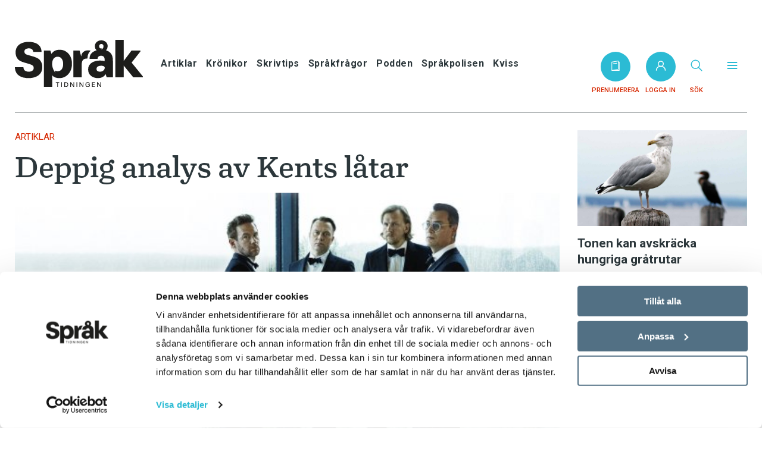

--- FILE ---
content_type: text/html; charset=UTF-8
request_url: https://spraktidningen.se/artiklar/deppig-analys-av-kents-latar/
body_size: 20062
content:
<!doctype html>
<html lang="sv-SE">
  <head>
  <meta charset="utf-8">
  <meta http-equiv="x-ua-compatible" content="ie=edge">
  <meta name="viewport" content="width=device-width, initial-scale=1, shrink-to-fit=no">
  <script type="text/javascript" data-cookieconsent="ignore">
	window.dataLayer = window.dataLayer || [];

	function gtag() {
		dataLayer.
		push(arguments);
	}

	gtag("consent", "default", {
		ad_user_data: "denied",
		ad_personalization: "denied",
		ad_storage: "denied",
		analytics_storage: "denied",
		functionality_storage: "denied",
		personalization_storage: "denied",
		security_storage: "granted",
		wait_for_update: 500,
	});
	gtag("set", "ads_data_redaction", true);
	</script>
<script type="text/javascript"
		id="Cookiebot"
		src="https://consent.cookiebot.com/uc.js"
		data-implementation="wp"
		data-cbid="d74ef357-459b-4977-a29e-279c0eaf7bdf"
						data-culture="SV"
				data-blockingmode="auto"
	></script>
  <style>
@font-face {
  font-family: "Turnip Reg";
  font-weight: normal; 
  font-style: normal; 
  font-display: swap; 


src: url("/app/themes/fpgmedia/resources/assets/fonts/Turnip/TurnipRegular.woff") format("woff");

}
@font-face {
font-family: "Turnip Med";
font-weight: normal; 
font-style: normal; 
font-display: swap; 


src: url("/app/themes/fpgmedia/resources/assets/fonts/Turnip/TurnipMedium.woff") format("woff");

}	
</style><meta name='robots' content='index, follow, max-image-preview:large, max-snippet:-1, max-video-preview:-1' />
	<style>img:is([sizes="auto" i], [sizes^="auto," i]) { contain-intrinsic-size: 3000px 1500px }</style>
	
    <style>
      .vego-protected-content {overflow: hidden; max-height: 60px;}
      .vego-protected-content--show {max-height: none;}
    </style>    <!-- Flowy Popup Pay-knapp -->
    <link rel="stylesheet" href="https://flowycdn.blob.core.windows.net/flowypay/flowypay.css"/>    
    <script src="https://api.mediaconnect.no/mcpay/lib/v/1/mediaconnectpay.js"></script>          
    <script src="https://flowycdn.blob.core.windows.net/flowypay/flowypay.js"></script>
   
	<!-- This site is optimized with the Yoast SEO plugin v24.4 - https://yoast.com/wordpress/plugins/seo/ -->
	<title>Deppig analys av Kents låtar - Språktidningen</title>
	<link rel="canonical" href="https://spraktidningen.se/artiklar/deppig-analys-av-kents-latar/" />
	<meta property="og:locale" content="sv_SE" />
	<meta property="og:type" content="article" />
	<meta property="og:title" content="Deppig analys av Kents låtar - Språktidningen" />
	<meta property="og:description" content="Dataanalytikern Filip Wästberg har räknat ut vilken av depprockbandet Kents låtar som är allra deppigast. Detta har han fått fram genom att skapa ett ”deppindex”.&hellip;" />
	<meta property="og:url" content="https://spraktidningen.se/artiklar/deppig-analys-av-kents-latar/" />
	<meta property="og:site_name" content="Språktidningen" />
	<meta property="article:published_time" content="2018-02-12T23:00:00+00:00" />
	<meta property="article:modified_time" content="2021-09-08T15:39:51+00:00" />
	<meta property="og:image" content="https://spraktidningen.se/app/uploads/spraktidningen/2021/03/180209b.jpg" />
	<meta property="og:image:width" content="585" />
	<meta property="og:image:height" content="358" />
	<meta property="og:image:type" content="image/jpeg" />
	<meta name="author" content="editor" />
	<meta name="twitter:card" content="summary_large_image" />
	<meta name="twitter:label1" content="Skriven av" />
	<meta name="twitter:data1" content="editor" />
	<meta name="twitter:label2" content="Beräknad lästid" />
	<meta name="twitter:data2" content="2 minuter" />
	<script type="application/ld+json" class="yoast-schema-graph">{"@context":"https://schema.org","@graph":[{"@type":"Article","@id":"https://spraktidningen.se/artiklar/deppig-analys-av-kents-latar/#article","isPartOf":{"@id":"https://spraktidningen.se/artiklar/deppig-analys-av-kents-latar/"},"author":{"name":"editor","@id":"https://spraktidningen.se/#/schema/person/9f295620c1d3c5db7f1b8cb1114a292f"},"headline":"Deppig analys av Kents låtar","datePublished":"2018-02-12T23:00:00+00:00","dateModified":"2021-09-08T15:39:51+00:00","mainEntityOfPage":{"@id":"https://spraktidningen.se/artiklar/deppig-analys-av-kents-latar/"},"wordCount":330,"commentCount":0,"publisher":{"@id":"https://spraktidningen.se/#organization"},"image":{"@id":"https://spraktidningen.se/artiklar/deppig-analys-av-kents-latar/#primaryimage"},"thumbnailUrl":"https://spraktidningen.se/app/uploads/spraktidningen/2021/03/180209b.jpg","keywords":["Nyheter"],"articleSection":["Artiklar"],"inLanguage":"sv-SE"},{"@type":"WebPage","@id":"https://spraktidningen.se/artiklar/deppig-analys-av-kents-latar/","url":"https://spraktidningen.se/artiklar/deppig-analys-av-kents-latar/","name":"Deppig analys av Kents låtar - Språktidningen","isPartOf":{"@id":"https://spraktidningen.se/#website"},"primaryImageOfPage":{"@id":"https://spraktidningen.se/artiklar/deppig-analys-av-kents-latar/#primaryimage"},"image":{"@id":"https://spraktidningen.se/artiklar/deppig-analys-av-kents-latar/#primaryimage"},"thumbnailUrl":"https://spraktidningen.se/app/uploads/spraktidningen/2021/03/180209b.jpg","datePublished":"2018-02-12T23:00:00+00:00","dateModified":"2021-09-08T15:39:51+00:00","breadcrumb":{"@id":"https://spraktidningen.se/artiklar/deppig-analys-av-kents-latar/#breadcrumb"},"inLanguage":"sv-SE","potentialAction":[{"@type":"ReadAction","target":["https://spraktidningen.se/artiklar/deppig-analys-av-kents-latar/"]}]},{"@type":"ImageObject","inLanguage":"sv-SE","@id":"https://spraktidningen.se/artiklar/deppig-analys-av-kents-latar/#primaryimage","url":"https://spraktidningen.se/app/uploads/spraktidningen/2021/03/180209b.jpg","contentUrl":"https://spraktidningen.se/app/uploads/spraktidningen/2021/03/180209b.jpg","width":585,"height":358},{"@type":"BreadcrumbList","@id":"https://spraktidningen.se/artiklar/deppig-analys-av-kents-latar/#breadcrumb","itemListElement":[{"@type":"ListItem","position":1,"name":"Hem","item":"https://spraktidningen.se/"},{"@type":"ListItem","position":2,"name":"Deppig analys av Kents låtar"}]},{"@context":"https://schema.org","@type":"NewsArticle","mainEntityOfPage":{"@type":"WebPage","@id":"https://spraktidningen.se/artiklar/deppig-analys-av-kents-latar/"},"headline":"Deppig analys av Kents låtar","datePublished":"2018-02-13","dateModified":"2021-09-08","author":{"@type":"Person","name":"editor"},"publisher":{"name":"Språktidningen","@type":"Organization","logo":{"@type":"ImageObject","url":"https://spraktidningen.se/app/themes/fpgmedia/resources/assets/icons/spraktidningen/logo.svg"}},"description":"Dataanalytikern Filip Wästberg har räknat ut vilken av depprockbandet Kents låtar som är allra deppigast. Detta har han fått fram genom att skapa ett ”deppindex”.&hellip;","isAccessibleForFree":"False","hasPart":{"@type":"WebPageElement","isAccessibleForFree":"False","cssSelector":".Paywall"}},{"@type":"Organization","@id":"https://spraktidningen.se/#organization","name":"Språktidningen","url":"https://spraktidningen.se/","logo":{"@type":"ImageObject","inLanguage":"sv-SE","@id":"https://spraktidningen.se/#/schema/logo/image/","url":"https://fpg-media.eu-central-1.linodeobjects.com/app/uploads/spraktidningen/2021/06/14150831/logo-fb-share.png","contentUrl":"https://fpg-media.eu-central-1.linodeobjects.com/app/uploads/spraktidningen/2021/06/14150831/logo-fb-share.png","width":460,"height":460,"caption":"Språktidningen"},"image":{"@id":"https://spraktidningen.se/#/schema/logo/image/"}},{"@type":"Person","@id":"https://spraktidningen.se/#/schema/person/9f295620c1d3c5db7f1b8cb1114a292f","name":"editor","image":{"@type":"ImageObject","inLanguage":"sv-SE","@id":"https://spraktidningen.se/#/schema/person/image/","url":"https://secure.gravatar.com/avatar/bd36a4523881984954d4763e022234bb1be06ba608e4582701f986d62d3d2d6e?s=96&d=mm&r=g","contentUrl":"https://secure.gravatar.com/avatar/bd36a4523881984954d4763e022234bb1be06ba608e4582701f986d62d3d2d6e?s=96&d=mm&r=g","caption":"editor"},"url":"https://spraktidningen.se/author/editor/"}]}</script>
	<!-- / Yoast SEO plugin. -->


<link rel='dns-prefetch' href='//assets.sesamy.com' />
<link rel='dns-prefetch' href='//fonts.googleapis.com' />
<link rel='dns-prefetch' href='//cloud.typenetwork.com' />
<link rel="stylesheet" href="https://spraktidningen.se/wp-includes/css/dist/block-library/style.min.css"><style id='safe-svg-svg-icon-style-inline-css' type='text/css'>
.safe-svg-cover{text-align:center}.safe-svg-cover .safe-svg-inside{display:inline-block;max-width:100%}.safe-svg-cover svg{height:100%;max-height:100%;max-width:100%;width:100%}

</style>
<style id='global-styles-inline-css' type='text/css'>
:root{--wp--preset--aspect-ratio--square: 1;--wp--preset--aspect-ratio--4-3: 4/3;--wp--preset--aspect-ratio--3-4: 3/4;--wp--preset--aspect-ratio--3-2: 3/2;--wp--preset--aspect-ratio--2-3: 2/3;--wp--preset--aspect-ratio--16-9: 16/9;--wp--preset--aspect-ratio--9-16: 9/16;--wp--preset--color--black: #000000;--wp--preset--color--cyan-bluish-gray: #abb8c3;--wp--preset--color--white: #ffffff;--wp--preset--color--pale-pink: #f78da7;--wp--preset--color--vivid-red: #cf2e2e;--wp--preset--color--luminous-vivid-orange: #ff6900;--wp--preset--color--luminous-vivid-amber: #fcb900;--wp--preset--color--light-green-cyan: #7bdcb5;--wp--preset--color--vivid-green-cyan: #00d084;--wp--preset--color--pale-cyan-blue: #8ed1fc;--wp--preset--color--vivid-cyan-blue: #0693e3;--wp--preset--color--vivid-purple: #9b51e0;--wp--preset--gradient--vivid-cyan-blue-to-vivid-purple: linear-gradient(135deg,rgba(6,147,227,1) 0%,rgb(155,81,224) 100%);--wp--preset--gradient--light-green-cyan-to-vivid-green-cyan: linear-gradient(135deg,rgb(122,220,180) 0%,rgb(0,208,130) 100%);--wp--preset--gradient--luminous-vivid-amber-to-luminous-vivid-orange: linear-gradient(135deg,rgba(252,185,0,1) 0%,rgba(255,105,0,1) 100%);--wp--preset--gradient--luminous-vivid-orange-to-vivid-red: linear-gradient(135deg,rgba(255,105,0,1) 0%,rgb(207,46,46) 100%);--wp--preset--gradient--very-light-gray-to-cyan-bluish-gray: linear-gradient(135deg,rgb(238,238,238) 0%,rgb(169,184,195) 100%);--wp--preset--gradient--cool-to-warm-spectrum: linear-gradient(135deg,rgb(74,234,220) 0%,rgb(151,120,209) 20%,rgb(207,42,186) 40%,rgb(238,44,130) 60%,rgb(251,105,98) 80%,rgb(254,248,76) 100%);--wp--preset--gradient--blush-light-purple: linear-gradient(135deg,rgb(255,206,236) 0%,rgb(152,150,240) 100%);--wp--preset--gradient--blush-bordeaux: linear-gradient(135deg,rgb(254,205,165) 0%,rgb(254,45,45) 50%,rgb(107,0,62) 100%);--wp--preset--gradient--luminous-dusk: linear-gradient(135deg,rgb(255,203,112) 0%,rgb(199,81,192) 50%,rgb(65,88,208) 100%);--wp--preset--gradient--pale-ocean: linear-gradient(135deg,rgb(255,245,203) 0%,rgb(182,227,212) 50%,rgb(51,167,181) 100%);--wp--preset--gradient--electric-grass: linear-gradient(135deg,rgb(202,248,128) 0%,rgb(113,206,126) 100%);--wp--preset--gradient--midnight: linear-gradient(135deg,rgb(2,3,129) 0%,rgb(40,116,252) 100%);--wp--preset--font-size--small: 13px;--wp--preset--font-size--medium: 20px;--wp--preset--font-size--large: 36px;--wp--preset--font-size--x-large: 42px;--wp--preset--spacing--20: 0.44rem;--wp--preset--spacing--30: 0.67rem;--wp--preset--spacing--40: 1rem;--wp--preset--spacing--50: 1.5rem;--wp--preset--spacing--60: 2.25rem;--wp--preset--spacing--70: 3.38rem;--wp--preset--spacing--80: 5.06rem;--wp--preset--shadow--natural: 6px 6px 9px rgba(0, 0, 0, 0.2);--wp--preset--shadow--deep: 12px 12px 50px rgba(0, 0, 0, 0.4);--wp--preset--shadow--sharp: 6px 6px 0px rgba(0, 0, 0, 0.2);--wp--preset--shadow--outlined: 6px 6px 0px -3px rgba(255, 255, 255, 1), 6px 6px rgba(0, 0, 0, 1);--wp--preset--shadow--crisp: 6px 6px 0px rgba(0, 0, 0, 1);}:where(body) { margin: 0; }.wp-site-blocks > .alignleft { float: left; margin-right: 2em; }.wp-site-blocks > .alignright { float: right; margin-left: 2em; }.wp-site-blocks > .aligncenter { justify-content: center; margin-left: auto; margin-right: auto; }:where(.is-layout-flex){gap: 0.5em;}:where(.is-layout-grid){gap: 0.5em;}.is-layout-flow > .alignleft{float: left;margin-inline-start: 0;margin-inline-end: 2em;}.is-layout-flow > .alignright{float: right;margin-inline-start: 2em;margin-inline-end: 0;}.is-layout-flow > .aligncenter{margin-left: auto !important;margin-right: auto !important;}.is-layout-constrained > .alignleft{float: left;margin-inline-start: 0;margin-inline-end: 2em;}.is-layout-constrained > .alignright{float: right;margin-inline-start: 2em;margin-inline-end: 0;}.is-layout-constrained > .aligncenter{margin-left: auto !important;margin-right: auto !important;}.is-layout-constrained > :where(:not(.alignleft):not(.alignright):not(.alignfull)){margin-left: auto !important;margin-right: auto !important;}body .is-layout-flex{display: flex;}.is-layout-flex{flex-wrap: wrap;align-items: center;}.is-layout-flex > :is(*, div){margin: 0;}body .is-layout-grid{display: grid;}.is-layout-grid > :is(*, div){margin: 0;}body{padding-top: 0px;padding-right: 0px;padding-bottom: 0px;padding-left: 0px;}a:where(:not(.wp-element-button)){text-decoration: underline;}:root :where(.wp-element-button, .wp-block-button__link){background-color: #32373c;border-width: 0;color: #fff;font-family: inherit;font-size: inherit;line-height: inherit;padding: calc(0.667em + 2px) calc(1.333em + 2px);text-decoration: none;}.has-black-color{color: var(--wp--preset--color--black) !important;}.has-cyan-bluish-gray-color{color: var(--wp--preset--color--cyan-bluish-gray) !important;}.has-white-color{color: var(--wp--preset--color--white) !important;}.has-pale-pink-color{color: var(--wp--preset--color--pale-pink) !important;}.has-vivid-red-color{color: var(--wp--preset--color--vivid-red) !important;}.has-luminous-vivid-orange-color{color: var(--wp--preset--color--luminous-vivid-orange) !important;}.has-luminous-vivid-amber-color{color: var(--wp--preset--color--luminous-vivid-amber) !important;}.has-light-green-cyan-color{color: var(--wp--preset--color--light-green-cyan) !important;}.has-vivid-green-cyan-color{color: var(--wp--preset--color--vivid-green-cyan) !important;}.has-pale-cyan-blue-color{color: var(--wp--preset--color--pale-cyan-blue) !important;}.has-vivid-cyan-blue-color{color: var(--wp--preset--color--vivid-cyan-blue) !important;}.has-vivid-purple-color{color: var(--wp--preset--color--vivid-purple) !important;}.has-black-background-color{background-color: var(--wp--preset--color--black) !important;}.has-cyan-bluish-gray-background-color{background-color: var(--wp--preset--color--cyan-bluish-gray) !important;}.has-white-background-color{background-color: var(--wp--preset--color--white) !important;}.has-pale-pink-background-color{background-color: var(--wp--preset--color--pale-pink) !important;}.has-vivid-red-background-color{background-color: var(--wp--preset--color--vivid-red) !important;}.has-luminous-vivid-orange-background-color{background-color: var(--wp--preset--color--luminous-vivid-orange) !important;}.has-luminous-vivid-amber-background-color{background-color: var(--wp--preset--color--luminous-vivid-amber) !important;}.has-light-green-cyan-background-color{background-color: var(--wp--preset--color--light-green-cyan) !important;}.has-vivid-green-cyan-background-color{background-color: var(--wp--preset--color--vivid-green-cyan) !important;}.has-pale-cyan-blue-background-color{background-color: var(--wp--preset--color--pale-cyan-blue) !important;}.has-vivid-cyan-blue-background-color{background-color: var(--wp--preset--color--vivid-cyan-blue) !important;}.has-vivid-purple-background-color{background-color: var(--wp--preset--color--vivid-purple) !important;}.has-black-border-color{border-color: var(--wp--preset--color--black) !important;}.has-cyan-bluish-gray-border-color{border-color: var(--wp--preset--color--cyan-bluish-gray) !important;}.has-white-border-color{border-color: var(--wp--preset--color--white) !important;}.has-pale-pink-border-color{border-color: var(--wp--preset--color--pale-pink) !important;}.has-vivid-red-border-color{border-color: var(--wp--preset--color--vivid-red) !important;}.has-luminous-vivid-orange-border-color{border-color: var(--wp--preset--color--luminous-vivid-orange) !important;}.has-luminous-vivid-amber-border-color{border-color: var(--wp--preset--color--luminous-vivid-amber) !important;}.has-light-green-cyan-border-color{border-color: var(--wp--preset--color--light-green-cyan) !important;}.has-vivid-green-cyan-border-color{border-color: var(--wp--preset--color--vivid-green-cyan) !important;}.has-pale-cyan-blue-border-color{border-color: var(--wp--preset--color--pale-cyan-blue) !important;}.has-vivid-cyan-blue-border-color{border-color: var(--wp--preset--color--vivid-cyan-blue) !important;}.has-vivid-purple-border-color{border-color: var(--wp--preset--color--vivid-purple) !important;}.has-vivid-cyan-blue-to-vivid-purple-gradient-background{background: var(--wp--preset--gradient--vivid-cyan-blue-to-vivid-purple) !important;}.has-light-green-cyan-to-vivid-green-cyan-gradient-background{background: var(--wp--preset--gradient--light-green-cyan-to-vivid-green-cyan) !important;}.has-luminous-vivid-amber-to-luminous-vivid-orange-gradient-background{background: var(--wp--preset--gradient--luminous-vivid-amber-to-luminous-vivid-orange) !important;}.has-luminous-vivid-orange-to-vivid-red-gradient-background{background: var(--wp--preset--gradient--luminous-vivid-orange-to-vivid-red) !important;}.has-very-light-gray-to-cyan-bluish-gray-gradient-background{background: var(--wp--preset--gradient--very-light-gray-to-cyan-bluish-gray) !important;}.has-cool-to-warm-spectrum-gradient-background{background: var(--wp--preset--gradient--cool-to-warm-spectrum) !important;}.has-blush-light-purple-gradient-background{background: var(--wp--preset--gradient--blush-light-purple) !important;}.has-blush-bordeaux-gradient-background{background: var(--wp--preset--gradient--blush-bordeaux) !important;}.has-luminous-dusk-gradient-background{background: var(--wp--preset--gradient--luminous-dusk) !important;}.has-pale-ocean-gradient-background{background: var(--wp--preset--gradient--pale-ocean) !important;}.has-electric-grass-gradient-background{background: var(--wp--preset--gradient--electric-grass) !important;}.has-midnight-gradient-background{background: var(--wp--preset--gradient--midnight) !important;}.has-small-font-size{font-size: var(--wp--preset--font-size--small) !important;}.has-medium-font-size{font-size: var(--wp--preset--font-size--medium) !important;}.has-large-font-size{font-size: var(--wp--preset--font-size--large) !important;}.has-x-large-font-size{font-size: var(--wp--preset--font-size--x-large) !important;}
:where(.wp-block-post-template.is-layout-flex){gap: 1.25em;}:where(.wp-block-post-template.is-layout-grid){gap: 1.25em;}
:where(.wp-block-columns.is-layout-flex){gap: 2em;}:where(.wp-block-columns.is-layout-grid){gap: 2em;}
:root :where(.wp-block-pullquote){font-size: 1.5em;line-height: 1.6;}
</style>
<link rel="stylesheet" href="https://spraktidningen.se/app/plugins/sesamy/public/css/sesamy-public.css"><link rel="stylesheet" href="https://fonts.googleapis.com/css2?family=Roboto%3Aital%2Cwght%400%2C400%3B0%2C500%3B0%2C700%3B1%2C400&amp;display=swap"><link rel="stylesheet" href="//cloud.typenetwork.com/projects/5613/fontface.css/"><link rel="stylesheet" href="https://spraktidningen.se/app/themes/fpgmedia/dist/styles/spraktidningen.css?v2_0"><meta property="sesamy:client-id" content="spraktidningen" />
<meta property="sesamy:title" content="Deppig analys av Kents låtar" />
<meta property="sesamy:description" content="" />
<meta property="sesamy:image" content="https://spraktidningen.se/app/uploads/spraktidningen/2021/03/180209b.jpg" />
<meta property="sesamy:price" content="" />
<meta property="sesamy:currency" content="SEK" />
<meta property="sesamy:publisher-content-id" content="5793" />
<meta property="sesamy:pass" content="" />
<meta property="sesamy:published_time" content="2018-02-13T00:00:00Z" />
<meta property="sesamy:section" content="Artiklar" />
<meta property="article:section" content="Artiklar" />
<meta property="sesamy:tag" content="Artiklar" />
<meta property="article:tag" content="Artiklar" />
<meta property="sesamy:tag" content="Nyheter" />
<meta property="article:tag" content="Nyheter" />
<meta property="sesamy:tag" content="2018-2" />
<meta property="article:tag" content="2018-2" />
<meta property='og:rule_id' content='5793' /><meta property='og:rule_title' content='Deppig analys av Kents låtar' /><meta property='og:rule_url' content='https://spraktidningen.se/artiklar/deppig-analys-av-kents-latar/' /><meta property='og:rule_image' content='https://spraktidningen.se/app/uploads/spraktidningen/2021/03/180209b.jpg' /><meta property='og:rule_excerpt' content='Dataanalytikern Filip Wästberg har räknat ut vilken av depprockbandet Kents låtar som är allra deppigast. Detta har han fått fram genom att skapa ett ”deppindex”.&hellip;' /><meta property='og:rule_author' content='' /><meta property='og:rule_date' content='13 februari 2018' /><meta property='og:rule_category' content='Artiklar' /><meta property="sesamy:section" content="Artiklar" /><meta property="sesamy:tag" content="Nyheter" /><meta property="sesamy:published_time" content="2018-02-13T00:00:00Z" /><script>
  !function(f,b,e,v,n,t,s)
  {if(f.fbq)return;n=f.fbq=function(){n.callMethod?
  n.callMethod.apply(n,arguments):n.queue.push(arguments)};
  if(!f._fbq)f._fbq=n;n.push=n;n.loaded=!0;n.version='2.0';
  n.queue=[];t=b.createElement(e);t.async=!0;
  t.src=v;s=b.getElementsByTagName(e)[0];
  s.parentNode.insertBefore(t,s)}(window, document,'script',
  'https://connect.facebook.net/en_US/fbevents.js');
  fbq('init', '3497060950306169');
  fbq('track', 'PageView');
</script>
<noscript>
  <img height="1" width="1" style="display:none" 
       src="https://www.facebook.com/tr?id=3497060950306169&ev=PageView&noscript=1"/>
</noscript>

<script async src="https://securepubads.g.doubleclick.net/tag/js/gpt.js"></script>
<script>
window.googletag = window.googletag || {cmd: []};
googletag.cmd.push(function() {
  var mapping_1 = googletag.sizeMapping()
    .addSize([980, 600], [[980, 240], [980, 360]])
    .addSize([0, 0], [[320, 240], [320, 246]])
    .build();
  googletag.defineSlot("/20857849/full-width-article", [[980, 240], [980, 360], [320, 240], [320, 246]], "full-width-article")
    .addService(googletag.pubads())
    .defineSizeMapping(mapping_1);
  googletag.defineSlot("/20857849/half-width_sidebar-sprak", [305, 235], "half-width_sidebar-sprak")
    .addService(googletag.pubads());
  googletag.pubads().enableAsyncRendering();
  googletag.pubads().enableSingleRequest();
  googletag.pubads().collapseEmptyDivs();
  googletag.enableServices();
});
</script><link rel="icon" href="https://fpg-media.eu-central-1.linodeobjects.com/app/uploads/spraktidningen/2021/06/14150436/cropped-favicon-32x32.png" sizes="32x32">
<link rel="icon" href="https://fpg-media.eu-central-1.linodeobjects.com/app/uploads/spraktidningen/2021/06/14150436/cropped-favicon-192x192.png" sizes="192x192">
<link rel="apple-touch-icon" href="https://fpg-media.eu-central-1.linodeobjects.com/app/uploads/spraktidningen/2021/06/14150436/cropped-favicon-180x180.png">
<meta name="msapplication-TileImage" content="https://fpg-media.eu-central-1.linodeobjects.com/app/uploads/spraktidningen/2021/06/14150436/cropped-favicon-270x270.png">
		<style type="text/css" id="wp-custom-css">
			/*
 * Bortkommentera denna för att inaktivera paywall
.embedded-paywall-container {
	display: none!important;
}
.sesamy-protected-content.active {
	max-height: none;
	overflow: inherit;
}
.sesamy-protected-content.active::after {
	content: ""!important;
	height: 0;
}
*/		</style>
		    <!-- Google Tag Manager -->
        <script type="text/plain" data-cookieconsent="analytics">(function(w,d,s,l,i){w[l]=w[l]||[];w[l].push({'gtm.start':
        new Date().getTime(),event:'gtm.js'});var f=d.getElementsByTagName(s)[0],
        j=d.createElement(s),dl=l!='dataLayer'?'&l='+l:'';
        j.async=true;j.src=
        'https://www.googletagmanager.com/gtm.js?id='+i+dl;
        f.parentNode.insertBefore(j,f);
        })(window,document,'script','dataLayer','GTM-TG3TMTF');</script>
        <!-- End Google Tag Manager -->
</head>
  <body class="wp-singular post-template-default single single-post postid-5793 single-format-standard wp-custom-logo wp-theme-fpgmediaresources deppig-analys-av-kents-latar app-data index-data singular-data single-data single-post-data single-post-deppig-analys-av-kents-latar-data">
        <div class="External-ad External-ad--superpushdown">
  
</div>
      <div class="Site">
            <div class="External-ad External-ad--header">
  
    <div id="full-width-article">
        <script>
            googletag.cmd.push(function() {
                googletag.display("full-width-article");
            });
        </script>
    </div>
</div>
        <header class="Header">
  <div class="container">
    <div class="Header__inner">
      <button
        data-toggle="menu"
        data-open="false"
        class="Menu-trigger">
        <svg class="icon icon--hamburger icon--spraktidningen" width="23" height="15" xmlns="http://www.w3.org/2000/svg"><g fill="#1D1C20" fill-rule="nonzero"><path d="M21.563 8H.938C.375 8 0 7.7 0 7.25s.375-.75.938-.75h20.625c.562 0 .937.3.937.75s-.375.75-.938.75zM21.563 1.5H.938C.375 1.5 0 1.2 0 .75S.375 0 .938 0h20.625c.562 0 .937.3.937.75s-.375.75-.938.75zM21.563 14.5H.938c-.563 0-.938-.3-.938-.75S.375 13 .938 13h20.625c.562 0 .937.3.937.75s-.375.75-.938.75z"/></g></svg>        </button>
      <div class="Header__logo">
        <a href="https://spraktidningen.se/" class="custom-logo-link" rel="home"><img width="250" height="91" src="https://fpg-media.eu-central-1.linodeobjects.com/app/uploads/spraktidningen/2021/05/19140501/logo-spraktidningen.svg" class="custom-logo" alt="Språktidningen" decoding="async" /></a>
      </div>
      <nav class="Header__navigation">
                  <ul id="menu-toppmeny" class="Secondary-menu"><li id="menu-item-16413" class="menu-item menu-item-type-taxonomy menu-item-object-category current-post-ancestor current-menu-parent current-post-parent menu-item-16413"><a href="https://spraktidningen.se/./artiklar/">Artiklar</a></li>
<li id="menu-item-16414" class="menu-item menu-item-type-taxonomy menu-item-object-category menu-item-16414"><a href="https://spraktidningen.se/./kronikor/">Krönikor</a></li>
<li id="menu-item-16417" class="menu-item menu-item-type-taxonomy menu-item-object-category menu-item-16417"><a href="https://spraktidningen.se/./tips/">Skrivtips</a></li>
<li id="menu-item-16440" class="menu-item menu-item-type-custom menu-item-object-custom menu-item-16440"><a href="https://spraktidningen.se/qa/">Språkfrågor</a></li>
<li id="menu-item-16416" class="menu-item menu-item-type-taxonomy menu-item-object-category menu-item-16416"><a href="https://spraktidningen.se/./podden/">Podden</a></li>
<li id="menu-item-16516" class="menu-item menu-item-type-post_type menu-item-object-page menu-item-16516"><a href="https://spraktidningen.se/anmal/">Språkpolisen</a></li>
<li id="menu-item-16439" class="menu-item menu-item-type-post_type menu-item-object-page menu-item-16439"><a href="https://spraktidningen.se/kviss/">Kviss</a></li>
</ul>
              </nav>
                  <a href="/prenumerera" class="Header__subscribe Button Button--unstyled">
        <?xml version="1.0" encoding="UTF-8"?>
<svg class="icon icon--magazine icon--spraktidningen" xmlns="http://www.w3.org/2000/svg" xmlns:xlink="http://www.w3.org/1999/xlink" width="17px" height="17px" viewBox="0 0 17 17" version="1.1">
<g id="surface1">
<path style=" stroke:none;fill-rule:nonzero;fill:rgb(255%,255%,255%);fill-opacity:1;" d="M 14.796875 1.800781 L 13.5625 1.800781 L 13.5625 0.5625 C 13.5625 0.398438 13.488281 0.238281 13.363281 0.132812 C 13.238281 0.0273438 13.070312 -0.0195312 12.90625 0.0078125 L 2.109375 1.804688 C 1.839844 1.851562 1.640625 2.085938 1.640625 2.359375 L 1.640625 16.4375 C 1.640625 16.75 1.890625 17 2.203125 17 L 14.796875 17 C 15.109375 17 15.359375 16.75 15.359375 16.4375 L 15.359375 2.359375 C 15.359375 2.050781 15.109375 1.800781 14.796875 1.800781 Z M 2.765625 2.835938 L 12.4375 1.226562 L 12.4375 14.164062 L 2.765625 15.773438 Z M 14.234375 15.875 L 9.003906 15.875 L 13.09375 15.195312 C 13.363281 15.148438 13.5625 14.914062 13.5625 14.640625 L 13.5625 2.921875 L 14.234375 2.921875 Z M 14.234375 15.875 "/>
<path style=" stroke:none;fill-rule:nonzero;fill:rgb(255%,255%,255%);fill-opacity:1;" d="M 10.421875 3.75 L 4.609375 4.648438 C 4.300781 4.695312 4.09375 4.984375 4.140625 5.292969 C 4.183594 5.570312 4.421875 5.769531 4.695312 5.769531 C 4.722656 5.769531 4.753906 5.765625 4.78125 5.761719 L 10.59375 4.859375 C 10.898438 4.8125 11.109375 4.527344 11.0625 4.21875 C 11.015625 3.914062 10.726562 3.703125 10.421875 3.75 Z M 10.421875 3.75 "/>
</g>
</svg>          <span class="Header__subscribe__text">Prenumerera</span>
      </a>
      <a href="https://spraktidningen.se/wp-json/mediaconnect/v1/login" class="Header__login Button Button--unstyled">
        <svg class="icon icon--user icon--spraktidningen" xmlns="http://www.w3.org/2000/svg" width="17" height="17"><defs><filter id="a"><feColorMatrix in="SourceGraphic" values="0 0 0 0 0.333333 0 0 0 0 0.333333 0 0 0 0 0.333333 0 0 0 1.000000 0"/></filter></defs><g transform="translate(-1147 -295)" fill="none" fill-rule="evenodd" stroke-linecap="square"><g stroke="#555" stroke-width="1.5" transform="translate(1148 296)"><path d="M0 15c0-3.55 3.053-6.429 6.818-6.429h1.364C11.947 8.571 15 11.45 15 15"/><circle cx="7.5" cy="4.286" r="4.286"/></g></g></svg>          <span class="Header__login__text">Logga in</span>
      </a>
            <button class="Header__search Button Button--unstyled" data-toggle="search">
        <svg class="icon icon--search icon--spraktidningen" xmlns="http://www.w3.org/2000/svg" width="20" height="20"><g transform="translate(1.234 1.234)" stroke="#111" stroke-width="1.5" fill="none" fill-rule="evenodd" stroke-linecap="round" stroke-linejoin="round"><path d="M17.532 17.532l-5.561-5.561"/><circle cx="7.013" cy="7.013" r="7.013"/></g></svg>          <span class="Header__search__text">Sök</span>
      </button>
      <button class="Header__menu Button Button--unstyled" data-toggle="menu">
        <?xml version="1.0" encoding="UTF-8"?>
<svg class="icon icon--menu icon--spraktidningen" xmlns="http://www.w3.org/2000/svg" xmlns:xlink="http://www.w3.org/1999/xlink" width="20px" height="20px" viewBox="0 0 20 20" version="1.1">
<g id="surface1">
<path style="fill:none;stroke-width:2.5;stroke-linecap:round;stroke-linejoin:round;stroke-opacity:1;stroke-miterlimit:4;" d="M 3 6 L 21 6 M 3 12 L 21 12 M 3 18 L 21 18 " transform="matrix(0.833333,0,0,0.833333,0,0)"/>
</g>
</svg>          <span class="Header__menu__text">&nbsp;</span>
      </button>
    </div>
  </div>
</header>
<div class="Header-expanded">
  <div class="container">
    <button
      data-toggle="menu"
      data-open="false"
      class="Menu-trigger Menu-trigger--close">
      <svg class="icon icon--close icon--spraktidningen" xmlns="http://www.w3.org/2000/svg" width="30" height="30"><defs><filter id="a"><feColorMatrix in="SourceGraphic" values="0 0 0 0 0.839216 0 0 0 0 0.156863 0 0 0 0 0.007843 0 0 0 1.000000 0"/></filter></defs><g transform="translate(-1365 -45)" fill="none" fill-rule="evenodd" stroke-linecap="round" stroke-linejoin="round"><path stroke="#2bbbd4" stroke-width="1.5" d="M1393.75 46.25l-27.5 27.5m0-27.5l27.5 27.5"/></g></svg>      </button>
    <div class="Header-expanded__inner">
      <div class="Header-expanded__header">
        <a href="https://spraktidningen.se/" class="custom-logo-link" rel="home"><img width="250" height="91" src="https://fpg-media.eu-central-1.linodeobjects.com/app/uploads/spraktidningen/2021/05/19140501/logo-spraktidningen.svg" class="custom-logo" alt="Språktidningen" decoding="async" /></a>
      </div>
              <ul id="menu-huvudmeny" class="Primary-menu"><li id="menu-item-10049" class="menu-item menu-item-type-post_type menu-item-object-page menu-item-home menu-item-10049"><a href="https://spraktidningen.se/">Hem</a></li>
<li id="menu-item-16409" class="menu-item menu-item-type-taxonomy menu-item-object-category current-post-ancestor current-menu-parent current-post-parent menu-item-has-children menu-item-16409"><a href="https://spraktidningen.se/./artiklar/">Artiklar</a>
<ul class="sub-menu">
	<li id="menu-item-16792" class="menu-item menu-item-type-custom menu-item-object-custom menu-item-16792"><a href="https://spraktidningen.se/om/nyheter/">Nyheter</a></li>
	<li id="menu-item-16793" class="menu-item menu-item-type-custom menu-item-object-custom menu-item-16793"><a href="https://spraktidningen.se/om/portratt/">Porträtt</a></li>
	<li id="menu-item-16794" class="menu-item menu-item-type-custom menu-item-object-custom menu-item-16794"><a href="https://spraktidningen.se/om/spraket-och-talaren/">Språket och talaren</a></li>
	<li id="menu-item-27967" class="menu-item menu-item-type-custom menu-item-object-custom menu-item-27967"><a href="https://spraktidningen.se/om/nyord/">Nyord</a></li>
</ul>
</li>
<li id="menu-item-16410" class="menu-item menu-item-type-taxonomy menu-item-object-category menu-item-has-children menu-item-16410"><a href="https://spraktidningen.se/./kronikor/">Krönikor</a>
<ul class="sub-menu">
	<li id="menu-item-37604" class="menu-item menu-item-type-custom menu-item-object-custom menu-item-37604"><a href="https://spraktidningen.se/author/rachelmohlin/">Rachel Mohlin</a></li>
	<li id="menu-item-20950" class="menu-item menu-item-type-custom menu-item-object-custom menu-item-20950"><a href="https://spraktidningen.se/om/fredrik-lindstrom/">Fredrik Lindström</a></li>
	<li id="menu-item-16799" class="menu-item menu-item-type-custom menu-item-object-custom menu-item-16799"><a href="https://spraktidningen.se/om/sara-lovestam/">Sara Lövestam</a></li>
	<li id="menu-item-16796" class="menu-item menu-item-type-custom menu-item-object-custom menu-item-16796"><a href="https://spraktidningen.se/om/karin-milles/">Karin Milles</a></li>
	<li id="menu-item-26065" class="menu-item menu-item-type-custom menu-item-object-custom menu-item-26065"><a href="https://spraktidningen.se/om/mikael-parkvall/">Mikael Parkvall</a></li>
	<li id="menu-item-30662" class="menu-item menu-item-type-custom menu-item-object-custom menu-item-30662"><a href="https://spraktidningen.se/om/susanna-karlsson/">Susanna Karlsson</a></li>
	<li id="menu-item-16798" class="menu-item menu-item-type-custom menu-item-object-custom menu-item-16798"><a href="https://spraktidningen.se/om/olle-josephson/">Olle Josephson</a></li>
	<li id="menu-item-16795" class="menu-item menu-item-type-custom menu-item-object-custom menu-item-16795"><a href="https://spraktidningen.se/om/catharina-grunbaum/">Catharina Grünbaum</a></li>
	<li id="menu-item-16797" class="menu-item menu-item-type-custom menu-item-object-custom menu-item-16797"><a href="https://spraktidningen.se/om/ledare/">Ledare: Anders Svensson</a></li>
	<li id="menu-item-16800" class="menu-item menu-item-type-custom menu-item-object-custom menu-item-16800"><a href="https://spraktidningen.se/om/slutordet/">Slutordet</a></li>
	<li id="menu-item-16801" class="menu-item menu-item-type-custom menu-item-object-custom menu-item-16801"><a href="https://spraktidningen.se/om/sprakpolisen/">Språkpolisen: Ulrika Good</a></li>
</ul>
</li>
<li id="menu-item-16517" class="menu-item menu-item-type-custom menu-item-object-custom menu-item-16517"><a href="https://spraktidningen.se/qa/">Språkfrågor</a></li>
<li id="menu-item-16412" class="menu-item menu-item-type-taxonomy menu-item-object-category menu-item-16412"><a href="https://spraktidningen.se/./tips/">Skrivtips</a></li>
<li id="menu-item-16705" class="menu-item menu-item-type-custom menu-item-object-custom menu-item-16705"><a href="https://spraktidningen.se/lasvart/">Bokrecensioner</a></li>
<li id="menu-item-16408" class="menu-item menu-item-type-taxonomy menu-item-object-category menu-item-16408"><a href="https://spraktidningen.se/./kviss/">Kviss</a></li>
<li id="menu-item-16411" class="menu-item menu-item-type-taxonomy menu-item-object-category menu-item-16411"><a href="https://spraktidningen.se/./podden/">Podden</a></li>
<li id="menu-item-16466" class="menu-item menu-item-type-post_type menu-item-object-page menu-item-16466"><a href="https://spraktidningen.se/anmal/">Anmäl till språkpolisen</a></li>
<li id="menu-item-16587" class="menu-item menu-item-type-post_type menu-item-object-page menu-item-16587"><a href="https://spraktidningen.se/nyord/">Föreslå nyord</a></li>
<li id="menu-item-16470" class="menu-item menu-item-type-post_type menu-item-object-page menu-item-16470"><a href="https://spraktidningen.se/annonsera/">Annonsera</a></li>
<li id="menu-item-20329" class="menu-item menu-item-type-custom menu-item-object-custom menu-item-20329"><a href="https://spraktidningen.se/prenumerera2">Prenumerera</a></li>
<li id="menu-item-20947" class="menu-item menu-item-type-custom menu-item-object-custom menu-item-20947"><a href="https://spraktidningen.se/digitalt/">Läs Språktidningen digitalt</a></li>
<li id="menu-item-16468" class="menu-item menu-item-type-post_type menu-item-object-page menu-item-16468"><a href="https://spraktidningen.se/press/">Press</a></li>
</ul>
                </div>
  </div>
</div>
<div class="Overlay Overlay--menu" data-toggle="menu"></div>
<div class="Search-expanded" data-toggle="search">
  <div class="Search-expanded__inner">
    <button
      class="Menu-trigger Menu-trigger--close">
      <span></span>
    </button>
    <div class="container">
      <form role="search" method="get" class="Inline-form" action="https://spraktidningen.se/">
  <label>
    <span class="screen-reader-text">Sök efter:</span>
    <svg class="icon icon--search icon--spraktidningen" xmlns="http://www.w3.org/2000/svg" width="20" height="20"><g transform="translate(1.234 1.234)" stroke="#111" stroke-width="1.5" fill="none" fill-rule="evenodd" stroke-linecap="round" stroke-linejoin="round"><path d="M17.532 17.532l-5.561-5.561"/><circle cx="7.013" cy="7.013" r="7.013"/></g></svg>      <input type="search" class="Inline-form__field" placeholder="Sökord…" value="" name="s" />
  </label>
  <input type="submit" class="Inline-form__submit" value="Sök" />
</form>

    </div>
  </div>
</div>
<div class="Overlay Overlay--search" data-toggle="search"></div>
      <main class="Site__main" role="document">
                  <div class="container" data-update-post-popularity="5793">
           <div class="Grid">
        <div class="Grid__col Grid__col--delta--9">
          <article class="Single post-5793 post type-post status-publish format-standard has-post-thumbnail hentry category-artiklar tag-nyheter issues-2018-2" data-track-post-id-read="5793" data-scroll-url="https://spraktidningen.se/artiklar/deppig-analys-av-kents-latar/" data-scroll-title="Deppig analys av Kents låtar">
  <header>
    
          <ul class="Single__categories">
                  <li class="Single__category"><a href="https://spraktidningen.se/./artiklar/">Artiklar</a></li>
              </ul>
        <h1 class="Single__title">Deppig analys av Kents låtar</h1>

    
    <div class="article-read-time read-time-article"></div>

          <figure class="Single__thumbnail">
        <img width="585" height="358" src="https://eu-central-1.linodeobjects.com/fpg-media/app/uploads/spraktidningen/2021/03/180209b.jpg" class="attachment-post-thumbnail size-post-thumbnail wp-post-image" alt="" decoding="async" fetchpriority="high" srcset="https://eu-central-1.linodeobjects.com/fpg-media/app/uploads/spraktidningen/2021/03/180209b.jpg 585w, https://eu-central-1.linodeobjects.com/fpg-media/app/uploads/spraktidningen/2021/03/180209b-150x92.jpg 150w" sizes="(max-width: 585px) 100vw, 585px">
      </figure>
    
    <div class="Meta">
    <p class="Meta__author">
              Text: <a href="https://spraktidningen.se/author/editor/" rel="author" class="fn">editor</a>
          </p>
    <time class="Meta__updated" datetime="2018-02-12T23:00:00+00:00">
      Publicerad 2018-02-13
    </time>
    
    
  </div>
  </header>

  <div class="Single__content">
    <div class="sesamy-protected-content"><div class='classic-content wp-block-core-paragraph wp-block'><p>Dataanalytikern Filip Wästberg har räknat ut vilken av depprockbandet Kents låtar som är allra deppigast. Detta har han fått fram genom att skapa ett ”deppindex”.</p>
<p>– Jag blev inspirerad av bloggaren Charlie Thompson, som hade gjort en liknande analys av gruppen Radioheads låtar. Dessutom är jag ett stort Kent-fan.</p>
<p>Filip Wästberg tog hem Kents texter från textsajten Genius.</p>
<p>– Jag skrev en kod som samlade in och rensade texterna från onödiga mellanslag, punkter, radbrytningar med mera.</p>
<p>Sedan fick orden ett känslovärde genom att de matchades mot ett <em>sentimentlexikon</em>, utvecklat av Språkbanken. Detta lexikon listar en mängd ord och markerar dem som antingen negativa eller positiva. Dessutom anges hur ”starkt” negativa eller positiva de är.</p>
<p>– Ordet <em>dålig</em> är ju negativt. Men <em>superdålig</em> är ännu mer negativt. Då får det en högre styrka i lexikonet. <em>Tjusig</em> är å sin sida ett positivt ord, medan <em>urtjusig</em> är ännu positivare.</p>
<p>För att få sitt deppindex slog Filip Wästberg ihop Kents negativt laddade ord med data från musiktjänsten Spotify.</p>
<p>– Spotify har ett eget verktyg för analysera hur glad en låt är. Det kan användas omvänt, för att mäta deppighet. Det verktyget utgår från ackordföljder och liknande, för att fånga stämningar i låtarna.</p>
<p>Deppanalysen resulterade i ett index, där varje låt rangordnas mellan 1–100 efter hur deppig den är.</p>
<p>– Jag tänker fortsätta med att känsloanalysera musik i allmänhet. Hur har den har utvecklats över tid? Finns det tider när musiken har varit deppigare jämfört med andra tider? Det håller jag på att ta reda på just nu.</p>
<p><em>Läs mer om Filip Wästbergs analys på http://dataland.rbind.io</em></p>
<h2>Kents 5 deppigaste</h2>
<ol>
<li>Stoppa mig Juni (Lilla Ego)</li>
<li>Gravitation</li>
<li>Berg &amp; dalvana</li>
<li>Rosor palmblad</li>
<li>Hjärta</li>
</ol>
<p><img alt="" class="attr__format__media_large attr__typeof__foaf:Image attr__wysiwyg__1 img__fid__4737 img__view_mode__media_large media-image" src="https://fpg-media.eu-central-1.linodeobjects.com/app/uploads/spraktidningen/imports/styles/large/public/180209a.jpg?itok=y1drOguB" title=""></p>
<p><em>Filip Wästberg. Foto: Privat</em></p>
</div></div><div class='embedded-paywall-container'><div class="Paywall">
    <div class="Paywall__login">

        <div class="Paywall_already_logged_in">Redan prenumerant? <a href="/wp-json/mediaconnect/v1/login">Logga in för att läsa</a></div>

            </div>

    <div class="Paywall__subscription">

        <div class="Paywall__subscription-container">

                            <div class="Paywall__login__sub_heading">Prova Språktidningen digitalt!</div>
            
            <div class="Paywall__login__heading-container">
                                            <h3 class="Paywall__login__heading">Specialerbjudande! Digital prenumeration i 3 månader för endast 49 kr!</h3>
                                </div>
<script>
</script>
            <div class="Paywall__login__content">
            <div style="display:none;" id="klarna-unsupported-page">Starta din prenumeration <a href="https://order.flowy.se/fpgmedia/SPRAK">här</a>!</div>
                                    <p>Därefter pris 49 kr i månaden. Ingen bindningstid.</p>

                            </div>

            
            <div class="Paywall__subscribe ">
                <div class="Grid Paywall__subscribe__inner">
                                                  <iframe src="https://betala.spraktidningen.se/spraktidningen/checkout/embed/104" data-cookieconsent="ignore" class="Paywall__embed"></iframe>
                                        </div>
            </div>
        </div>
    </div>
</div>
</div>		<script type="application/ld+json">
		{
		"@context": "https://schema.org",
		"@type": "NewsArticle",
		"headline": "Deppig analys av Kents låtar",
		"image": "https://spraktidningen.se/app/uploads/spraktidningen/2021/03/180209b.jpg",
		"datePublished": "2018-02-13T00:00:00+01:00",
		"dateModified": "2021-09-08T17:39:51+02:00",
		"author": {
			"@type": "Person",
			"name": ""
		},
		"description": "Dataanalytikern Filip Wästberg har räknat ut vilken av depprockbandet Kents låtar som är allra deppigast. Detta har han fått fram genom att skapa ett ”deppindex”.&hellip;",
		"isAccessibleForFree": "True",
		"hasPart":
			{
			"@type": "WebPageElement",
			"isAccessibleForFree": "True",
			"cssSelector" : "sesamy-content-container"
			}
		}
		</script>
		<div><sesamy-content-container publisher-content-id="5793" item-src="https://spraktidningen.se/artiklar/deppig-analys-av-kents-latar/" lock-mode="embed" access-url="https://spraktidningen.se/wp-json/sesamy/v1/posts/5793" access-level="entitlement" public="true" /><div slot="content"><div class="vego-protected-content"><div class="wp-block wp-block-default">Dataanalytikern Filip Wästberg har räknat ut vilken av depprockbandet Kents låtar som är allra deppigast. Detta har han fått fram genom att skapa ett ”deppindex”.</p>
<p>– Jag blev inspirerad av bloggaren Charlie Thompson, som hade gjort en liknande analys av gruppen Radioheads låtar. Dessutom är jag ett stort Kent-fan.</p>
<p>Filip Wästberg tog hem Kents texter från textsajten Genius.</p>
<p>– Jag skrev en kod som samlade in och rensade texterna från onödiga mellanslag, punkter, radbrytningar med mera.</p>
<p>Sedan fick orden ett känslovärde genom att de matchades mot ett <em>sentimentlexikon</em>, utvecklat av Språkbanken. Detta lexikon listar en mängd ord och markerar dem som antingen negativa eller positiva. Dessutom anges hur ”starkt” negativa eller positiva de är.</p>
<p>– Ordet <em>dålig</em> är ju negativt. Men <em>superdålig</em> är ännu mer negativt. Då får det en högre styrka i lexikonet. <em>Tjusig</em> är å sin sida ett positivt ord, medan <em>urtjusig</em> är ännu positivare.</p>
<p>För att få sitt deppindex slog Filip Wästberg ihop Kents negativt laddade ord med data från musiktjänsten Spotify.</p>
<p>– Spotify har ett eget verktyg för analysera hur glad en låt är. Det kan användas omvänt, för att mäta deppighet. Det verktyget utgår från ackordföljder och liknande, för att fånga stämningar i låtarna.</p>
<p>Deppanalysen resulterade i ett index, där varje låt rangordnas mellan 1–100 efter hur deppig den är.</p>
<p>– Jag tänker fortsätta med att känsloanalysera musik i allmänhet. Hur har den har utvecklats över tid? Finns det tider när musiken har varit deppigare jämfört med andra tider? Det håller jag på att ta reda på just nu.</p>
<p><em>Läs mer om Filip Wästbergs analys på http://dataland.rbind.io</em></p>
<h2>Kents 5 deppigaste</h2>
<ol>
<li>Stoppa mig Juni (Lilla Ego)</li>
<li>Gravitation</li>
<li>Berg &amp; dalvana</li>
<li>Rosor palmblad</li>
<li>Hjärta</li>
</ol>
<p><img decoding="async" alt="" class="attr__format__media_large attr__typeof__foaf:Image attr__wysiwyg__1 img__fid__4737 img__view_mode__media_large media-image" src="https://fpg-media.eu-central-1.linodeobjects.com/app/uploads/spraktidningen/imports/styles/large/public/180209a.jpg?itok=y1drOguB" title=""></p>
<p><em>Filip Wästberg. Foto: Privat</em></div>
</div><div id='triggerbee_article_top' class='wp-block wp-block-core-paragraph triggerbee-block' /></div>
    <div class="Paywall" data-mediaconnect-category="Artiklar" data-mediaconnect-author="editor">
    <div class='embedded-paywall-container'><div class="Paywall">
    <div class="Paywall__login">

        <div class="Paywall_already_logged_in">Redan prenumerant? <a href="/wp-json/mediaconnect/v1/login">Logga in för att läsa</a></div>

            </div>

    <div class="Paywall__subscription">

        <div class="Paywall__subscription-container">

                            <div class="Paywall__login__sub_heading">Prova Språktidningen digitalt!</div>
            
            <div class="Paywall__login__heading-container">
                                            <h3 class="Paywall__login__heading">Specialerbjudande! Digital prenumeration i 3 månader för endast 49 kr!</h3>
                                </div>
<script>
</script>
            <div class="Paywall__login__content">
            <div style="display:none;" id="klarna-unsupported-page">Starta din prenumeration <a href="https://order.flowy.se/fpgmedia/SPRAK">här</a>!</div><div id='triggerbee_article_mid' class='wp-block wp-block-core-paragraph triggerbee-block' /></div>
                                    <p>Därefter pris 49 kr i månaden. Ingen bindningstid.</p>

                            </div>

            
            <div class="Paywall__subscribe ">
                <div class="Grid Paywall__subscribe__inner">
                                                  <iframe src="https://betala.spraktidningen.se/spraktidningen/checkout/embed/104" data-cookieconsent="ignore" class="Paywall__embed"></iframe>
                                        </div>
            </div>
        </div>
    </div><div id='triggerbeereadmore' class='wp-block wp-block-core-paragraph triggerbee-block' /></div>
</div>
</div>
    </div></div></sesamy-content-container></div>
    <div class="Social-share">
  <a class="Social-share__link Social-share__link--facebook" href="https://www.facebook.com/sharer/sharer.php?u=https%3A%2F%2Fspraktidningen.se%2Fartiklar%2Fdeppig-analys-av-kents-latar%2F" target="_blank" title="Dela på Facebook"><svg class="icon icon--share-fb icon--spraktidningen" xmlns="http://www.w3.org/2000/svg" width="16" height="25"><path d="M4.48 25l-.036-11.364H0V9.091h4.444V6.25C4.444 2.033 6.998 0 10.677 0c1.762 0 3.276.134 3.718.194v4.408h-2.552c-2 0-2.388.973-2.388 2.4v2.089h5.823l-2.222 4.545h-3.6V25H4.479z" fill="#2bbbd4" fill-rule="nonzero"/></svg>  </a>
  <a class="Social-share__link Social-share__link--twitter" href="https://twitter.com/share?url=https%3A%2F%2Fspraktidningen.se%2Fartiklar%2Fdeppig-analys-av-kents-latar%2F" target="_blank" title="Dela på Twitter"><svg class="icon icon--share-twitter icon--spraktidningen" xmlns="http://www.w3.org/2000/svg" width="25" height="19"><path d="M24.516 2.253c-.92.391-1.839.685-2.86.783A5.267 5.267 0 0023.903.392c-1.021.587-2.043.98-3.166 1.175A5.042 5.042 0 0017.059 0c-2.758 0-5.005 2.155-5.005 4.799 0 .392 0 .783.102 1.077C7.866 5.68 4.188 3.722 1.736.784c-.51.783-.714 1.567-.714 2.448 0 1.665.919 3.134 2.247 4.015-.817 0-1.635-.195-2.247-.587v.098c0 2.35 1.736 4.309 3.983 4.7-.408.099-.817.197-1.328.197-.306 0-.612 0-.919-.098.613 1.958 2.452 3.33 4.699 3.33a10.504 10.504 0 01-6.231 2.056c-.409 0-.817 0-1.226-.098A14.75 14.75 0 007.661 19c9.296 0 14.301-7.345 14.301-13.711V4.7c1.022-.686 1.84-1.567 2.554-2.448z" fill="#2bbbd4" fill-rule="nonzero"/></svg>  </a>
    <a class="Social-share__link Social-share__link--copy-url copy-text" href data-text="https://spraktidningen.se/artiklar/deppig-analys-av-kents-latar/" data-confirmation="Artikelns länk är kopierad" title="Kopiera länk"><svg class="icon icon--share-url icon--spraktidningen" xmlns="http://www.w3.org/2000/svg" width="21" height="21"><defs><filter id="a"><feColorMatrix in="SourceGraphic" values="0 0 0 0 0.839216 0 0 0 0 0.156863 0 0 0 0 0.007843 0 0 0 1.000000 0"/></filter><filter id="b"><feColorMatrix in="SourceGraphic" values="0 0 0 0 0.839216 0 0 0 0 0.156863 0 0 0 0 0.007843 0 0 0 1.000000 0"/></filter></defs><g transform="translate(-12 -12)" fill="none" fill-rule="evenodd"><g fill="#111" fill-rule="nonzero" transform="translate(12 12)"><path d="M14.438 0c-1.707 0-3.413.656-4.594 1.969L8.269 3.413a1.268 1.268 0 000 1.837 1.268 1.268 0 001.837 0l1.575-1.575c1.444-1.444 4.069-1.444 5.513 0a4.076 4.076 0 011.181 2.888c0 1.05-.394 2.1-1.181 2.756l-1.444 1.575a1.268 1.268 0 000 1.837c.262.263.656.394.919.394.262 0 .656-.131.918-.394l1.576-1.575C20.343 9.975 21 8.27 21 6.562c0-1.706-.656-3.412-1.969-4.593C17.85.656 16.144 0 14.438 0zm-3.544 15.75l-1.575 1.575c-1.444 1.444-4.069 1.444-5.513 0-.787-.787-1.181-1.837-1.181-2.887s.394-2.1 1.181-2.757l1.444-1.575a1.268 1.268 0 000-1.837 1.268 1.268 0 00-1.837 0L1.969 9.844C.656 11.025 0 12.73 0 14.438c0 1.706.656 3.412 1.969 4.593C3.15 20.344 4.856 21 6.562 21c1.707 0 3.413-.656 4.594-1.969l1.575-1.575a1.268 1.268 0 000-1.837c-.525-.525-1.312-.394-1.837.131z"/><path d="M12.338 6.825l-5.513 5.513a1.268 1.268 0 000 1.837c.263.262.656.394.919.394.262 0 .656-.132.918-.394l5.513-5.513a1.268 1.268 0 000-1.837 1.27 1.27 0 00-1.838 0z"/></g></g></svg>  </a>
</div>
  </div>

      <footer class="Single__footer">
  <div class="Meta">
    <p class="Meta__author">
              Text: <a href="https://spraktidningen.se/author/editor/" rel="author" class="fn">editor</a>
          </p>
    <time class="Meta__updated" datetime="2018-02-12T23:00:00+00:00">
      Publicerad 2018-02-13
    </time>
    
    
  </div>

      <ul class="Single__taxonomies">
              <li class="Single__term Single__term--issue">
          <a href="https://spraktidningen.se/issues/2018-2/">
            Ingår i utgåvan 2018-2
          </a>
        </li>
                    <li class="Single__term"><a href="https://spraktidningen.se/./artiklar/">Artiklar</a></li>
                    <li class="Single__term"><a href="https://spraktidningen.se/om/nyheter/">Nyheter</a></li>
          </ul>
  </footer>
</article>
        </div>
        <div class="Sidebar Grid__col Grid__col--delta--3">
                      <div class="Sidebar__header">Nyheter</div>
<div class="Sidebar__posts-by-term Sidebar__posts-by-term--tag" data-carousel data-carousel-align-item-height="true" data-carousel-up-to="charlie" data-carousel-item-width="500" data-carousel-item-spacing="15" data-carousel-padding-right="80">
      <article class="Blurb Blurb--M" id="post-38331" >
      
              <a href="https://spraktidningen.se/artiklar/tonen-kan-avskracka-hungriga-gratrutar/">
                        <figure class="Blurb__thumbnail">

                                      
            <img width="760" height="428" src="https://fpg-media.eu-central-1.linodeobjects.com/app/uploads/spraktidningen/2025/12/16150927/trut-760x428.jpg" class="attachment-medium size-medium wp-post-image" alt="" decoding="async" srcset="https://fpg-media.eu-central-1.linodeobjects.com/app/uploads/spraktidningen/2025/12/16150927/trut-760x428.jpg 760w, https://fpg-media.eu-central-1.linodeobjects.com/app/uploads/spraktidningen/2025/12/16150927/trut-1080x608.jpg 1080w, https://fpg-media.eu-central-1.linodeobjects.com/app/uploads/spraktidningen/2025/12/16150927/trut-150x84.jpg 150w, https://fpg-media.eu-central-1.linodeobjects.com/app/uploads/spraktidningen/2025/12/16150927/trut-768x432.jpg 768w, https://fpg-media.eu-central-1.linodeobjects.com/app/uploads/spraktidningen/2025/12/16150927/trut-1536x864.jpg 1536w, https://fpg-media.eu-central-1.linodeobjects.com/app/uploads/spraktidningen/2025/12/16150927/trut.jpg 1920w" sizes="(max-width: 760px) 100vw, 760px">
          </figure>
        
        <div class="Blurb__content">
          <h2 class="Blurb__title">
                                                      Tonen kan avskräcka hungriga gråtrutar
                      </h2>
                    <main class="Blurb__body">
                      
            
                          <div class="Blurb__text">
  <div class="Blurb__meta">
              <ul class="Blurb__categories">
                <li class="Blurb__category">
                      Artiklar
                  </li>
              </ul>
          </div>
  </div>
                      </main>
        </div>
              </a>
          </article>
        <article class="Blurb Blurb--M" id="post-38319" >
      
              <a href="https://spraktidningen.se/artiklar/varldsstjarnan-taylor-swift-som-spraklig-kameleont/">
                        <figure class="Blurb__thumbnail">

                                      
            <img width="760" height="428" src="https://fpg-media.eu-central-1.linodeobjects.com/app/uploads/spraktidningen/2025/12/16145218/taylor_swift-760x428.jpg" class="attachment-medium size-medium wp-post-image" alt="" decoding="async" srcset="https://fpg-media.eu-central-1.linodeobjects.com/app/uploads/spraktidningen/2025/12/16145218/taylor_swift-760x428.jpg 760w, https://fpg-media.eu-central-1.linodeobjects.com/app/uploads/spraktidningen/2025/12/16145218/taylor_swift-1080x608.jpg 1080w, https://fpg-media.eu-central-1.linodeobjects.com/app/uploads/spraktidningen/2025/12/16145218/taylor_swift-150x84.jpg 150w, https://fpg-media.eu-central-1.linodeobjects.com/app/uploads/spraktidningen/2025/12/16145218/taylor_swift-768x432.jpg 768w, https://fpg-media.eu-central-1.linodeobjects.com/app/uploads/spraktidningen/2025/12/16145218/taylor_swift.jpg 1200w" sizes="(max-width: 760px) 100vw, 760px">
          </figure>
        
        <div class="Blurb__content">
          <h2 class="Blurb__title">
                                                      Taylor Swift som språklig kameleont
                      </h2>
                    <main class="Blurb__body">
                      
            
                          <div class="Blurb__text">
  <div class="Blurb__meta">
              <ul class="Blurb__categories">
                <li class="Blurb__category">
                      Artiklar
                  </li>
              </ul>
          </div>
  </div>
                      </main>
        </div>
              </a>
          </article>
      </div>
                              <div class="External-ad External-ad--aside">
  
</div>
                        <div class="ownads">
      <div class="ownad d-none" data-display="all" data-id="10093">
      <article class="Blurb Blurb--M Blurb--ownad" id="ownad-10093"   data-mediaconnect-source="Egenannons: App-store" >
      
                        <figure class="Blurb__thumbnail">

            
            <img width="291" height="384" src="https://fpg-media.eu-central-1.linodeobjects.com/app/uploads/spraktidningen/2025/12/29045151/ipadSPRAK-2026-1.png" class="attachment-medium size-medium wp-post-image" alt="" decoding="async" loading="lazy" srcset="https://fpg-media.eu-central-1.linodeobjects.com/app/uploads/spraktidningen/2025/12/29045151/ipadSPRAK-2026-1.png 291w, https://fpg-media.eu-central-1.linodeobjects.com/app/uploads/spraktidningen/2025/12/29045151/ipadSPRAK-2026-1-114x150.png 114w" sizes="auto, (max-width: 291px) 100vw, 291px">
          </figure>
        
        <div class="Blurb__content">
          <h2 class="Blurb__title">
                                        Du vet väl att du kan läsa Språktidningen i din mobiltelefon eller surfplatta? Ladda ned appen från App Store eller Google Play.
                      </h2>
                    <main class="Blurb__body">
                      
            
                          <div class="Blurb__text">
      <a class="Button Button--accent-2" href="https://apps.apple.com/se/app/spraktidningen/id501322625">App Store</a>
  </div>
                      </main>
        </div>
          </article>
      </div>
      <div class="ownad d-none" data-display="all" data-id="16441">
      <article class="Blurb Blurb--M Blurb--ownad" id="ownad-16441"   data-mediaconnect-source="Egenannons: Två nummer 129 kr" >
      
                        <figure class="Blurb__thumbnail">

            
            <img width="304" height="171" src="https://fpg-media.eu-central-1.linodeobjects.com/app/uploads/spraktidningen/2025/12/29045130/splash-two-issues-2026-1.png" class="attachment-medium size-medium wp-post-image" alt="" decoding="async" loading="lazy" srcset="https://fpg-media.eu-central-1.linodeobjects.com/app/uploads/spraktidningen/2025/12/29045130/splash-two-issues-2026-1.png 304w, https://fpg-media.eu-central-1.linodeobjects.com/app/uploads/spraktidningen/2025/12/29045130/splash-two-issues-2026-1-150x84.png 150w" sizes="auto, (max-width: 304px) 100vw, 304px">
          </figure>
        
        <div class="Blurb__content">
          <h2 class="Blurb__title">
                                        Prova på!
                      </h2>
                    <main class="Blurb__body">
                      
            
                          <div class="Blurb__text">
      <a class="Button Button--accent-2" href="https://order.flowy.se/fpgmedia/SPRAK/4717">Två nummer för 129 kr!</a>
  </div>
                      </main>
        </div>
          </article>
      </div>
  </div>
                    <div class="Sidebar__sticky">
            <div class="External-ad External-ad--aside_sticky">
  
    <div id="half-width_sidebar-sprak">
        <script>
            googletag.cmd.push(function() {
                googletag.display("half-width_sidebar-sprak");
            });
        </script>
    </div>
</div>
            </div>
        </div>
      </div>
      </div>

      <div class="Posts-by-related-cat">
  <div class="is-style-bg-gradient-red">
    <div class="container">
      <div class="wp-block wp-block-core-heading">
        <h2 class="is-style-section-header">Artiklar</h2>
      </div>

      <div class="Grid">
                  <div class="Grid__col Grid__col--charlie--4 Grid__col--delta--4">
            <article class="Blurb Blurb--L" id="post-38413" >
      
              <a href="https://spraktidningen.se/artiklar/vi-ar-lojala-i-motgang/">
                        <figure class="Blurb__thumbnail">

                                      
            <img width="760" height="428" src="https://fpg-media.eu-central-1.linodeobjects.com/app/uploads/spraktidningen/2025/12/17140747/vi_och_dom-760x428.jpg" class="attachment-medium size-medium wp-post-image" alt="" decoding="async" loading="lazy" srcset="https://fpg-media.eu-central-1.linodeobjects.com/app/uploads/spraktidningen/2025/12/17140747/vi_och_dom-760x428.jpg 760w, https://fpg-media.eu-central-1.linodeobjects.com/app/uploads/spraktidningen/2025/12/17140747/vi_och_dom-1080x608.jpg 1080w, https://fpg-media.eu-central-1.linodeobjects.com/app/uploads/spraktidningen/2025/12/17140747/vi_och_dom-150x84.jpg 150w, https://fpg-media.eu-central-1.linodeobjects.com/app/uploads/spraktidningen/2025/12/17140747/vi_och_dom-768x432.jpg 768w, https://fpg-media.eu-central-1.linodeobjects.com/app/uploads/spraktidningen/2025/12/17140747/vi_och_dom-1536x864.jpg 1536w, https://fpg-media.eu-central-1.linodeobjects.com/app/uploads/spraktidningen/2025/12/17140747/vi_och_dom.jpg 1920w" sizes="auto, (max-width: 760px) 100vw, 760px">
          </figure>
        
        <div class="Blurb__content">
          <h2 class="Blurb__title">
                                                      Vi är lojala i motgång
                      </h2>
                    <main class="Blurb__body">
                      
            
                          <div class="Blurb__text">
  <div class="Blurb__meta">
              <ul class="Blurb__categories">
                <li class="Blurb__category">
                      Artiklar
                  </li>
              </ul>
          </div>
      <div class="Blurb__summary">
      I takt med att sluttabellen för allsvenskan 2025 fastställdes kom rapporterna. ”Mjällbys guldfirande ­förvandlade Sölvesborg till ett enda vibrerande gulsvart ­jubel”, skrev Sydöstran, medan Göteborgs-Posten&hellip;
    </div>
  </div>
                      </main>
        </div>
              </a>
          </article>
            </div>
                  <div class="Grid__col Grid__col--charlie--4 Grid__col--delta--4">
            <article class="Blurb Blurb--L" id="post-38331" >
      
              <a href="https://spraktidningen.se/artiklar/tonen-kan-avskracka-hungriga-gratrutar/">
                        <figure class="Blurb__thumbnail">

                                      
            <img width="760" height="428" src="https://fpg-media.eu-central-1.linodeobjects.com/app/uploads/spraktidningen/2025/12/16150927/trut-760x428.jpg" class="attachment-medium size-medium wp-post-image" alt="" decoding="async" loading="lazy" srcset="https://fpg-media.eu-central-1.linodeobjects.com/app/uploads/spraktidningen/2025/12/16150927/trut-760x428.jpg 760w, https://fpg-media.eu-central-1.linodeobjects.com/app/uploads/spraktidningen/2025/12/16150927/trut-1080x608.jpg 1080w, https://fpg-media.eu-central-1.linodeobjects.com/app/uploads/spraktidningen/2025/12/16150927/trut-150x84.jpg 150w, https://fpg-media.eu-central-1.linodeobjects.com/app/uploads/spraktidningen/2025/12/16150927/trut-768x432.jpg 768w, https://fpg-media.eu-central-1.linodeobjects.com/app/uploads/spraktidningen/2025/12/16150927/trut-1536x864.jpg 1536w, https://fpg-media.eu-central-1.linodeobjects.com/app/uploads/spraktidningen/2025/12/16150927/trut.jpg 1920w" sizes="auto, (max-width: 760px) 100vw, 760px">
          </figure>
        
        <div class="Blurb__content">
          <h2 class="Blurb__title">
                                                      Tonen kan avskräcka hungriga gråtrutar
                      </h2>
                    <main class="Blurb__body">
                      
            
                          <div class="Blurb__text">
  <div class="Blurb__meta">
              <ul class="Blurb__categories">
                <li class="Blurb__category">
                      Artiklar
                  </li>
              </ul>
          </div>
      <div class="Blurb__summary">
      Att ropa åt gråtrutar ökar sannolikheten för att mat ska lämnas ifred. Om gråtrutarna i stället fick lyssna till en rödhakes sång lämnades inte maten&hellip;
    </div>
  </div>
                      </main>
        </div>
              </a>
          </article>
            </div>
                  <div class="Grid__col Grid__col--charlie--4 Grid__col--delta--4">
            <article class="Blurb Blurb--L" id="post-38319" >
      
              <a href="https://spraktidningen.se/artiklar/varldsstjarnan-taylor-swift-som-spraklig-kameleont/">
                        <figure class="Blurb__thumbnail">

                                      
            <img width="760" height="428" src="https://fpg-media.eu-central-1.linodeobjects.com/app/uploads/spraktidningen/2025/12/16145218/taylor_swift-760x428.jpg" class="attachment-medium size-medium wp-post-image" alt="" decoding="async" loading="lazy" srcset="https://fpg-media.eu-central-1.linodeobjects.com/app/uploads/spraktidningen/2025/12/16145218/taylor_swift-760x428.jpg 760w, https://fpg-media.eu-central-1.linodeobjects.com/app/uploads/spraktidningen/2025/12/16145218/taylor_swift-1080x608.jpg 1080w, https://fpg-media.eu-central-1.linodeobjects.com/app/uploads/spraktidningen/2025/12/16145218/taylor_swift-150x84.jpg 150w, https://fpg-media.eu-central-1.linodeobjects.com/app/uploads/spraktidningen/2025/12/16145218/taylor_swift-768x432.jpg 768w, https://fpg-media.eu-central-1.linodeobjects.com/app/uploads/spraktidningen/2025/12/16145218/taylor_swift.jpg 1200w" sizes="auto, (max-width: 760px) 100vw, 760px">
          </figure>
        
        <div class="Blurb__content">
          <h2 class="Blurb__title">
                                                      Taylor Swift som språklig kameleont
                      </h2>
                    <main class="Blurb__body">
                      
            
                          <div class="Blurb__text">
  <div class="Blurb__meta">
              <ul class="Blurb__categories">
                <li class="Blurb__category">
                      Artiklar
                  </li>
              </ul>
          </div>
      <div class="Blurb__summary">
      Vägen fram till att bli världens kanske största artist kantades av ständiga uttalsförändringar. Taylor Swift är nämligen något av en dialektal kameleont. Det visar en&hellip;
    </div>
  </div>
                      </main>
        </div>
              </a>
          </article>
            </div>
                  <div class="Grid__col Grid__col--charlie--4 Grid__col--delta--4">
            <article class="Blurb Blurb--L" id="post-38187" >
      
              <a href="https://spraktidningen.se/artiklar/franskt-lanord-for-samlade-verk/">
                        <figure class="Blurb__thumbnail">

                                      
            <img width="760" height="428" src="https://fpg-media.eu-central-1.linodeobjects.com/app/uploads/spraktidningen/2025/12/09151226/oeuvre-760x428.jpg" class="attachment-medium size-medium wp-post-image" alt="" decoding="async" loading="lazy" srcset="https://fpg-media.eu-central-1.linodeobjects.com/app/uploads/spraktidningen/2025/12/09151226/oeuvre-760x428.jpg 760w, https://fpg-media.eu-central-1.linodeobjects.com/app/uploads/spraktidningen/2025/12/09151226/oeuvre-1080x608.jpg 1080w, https://fpg-media.eu-central-1.linodeobjects.com/app/uploads/spraktidningen/2025/12/09151226/oeuvre-150x84.jpg 150w, https://fpg-media.eu-central-1.linodeobjects.com/app/uploads/spraktidningen/2025/12/09151226/oeuvre-768x432.jpg 768w, https://fpg-media.eu-central-1.linodeobjects.com/app/uploads/spraktidningen/2025/12/09151226/oeuvre-1536x864.jpg 1536w, https://fpg-media.eu-central-1.linodeobjects.com/app/uploads/spraktidningen/2025/12/09151226/oeuvre.jpg 1920w" sizes="auto, (max-width: 760px) 100vw, 760px">
          </figure>
        
        <div class="Blurb__content">
          <h2 class="Blurb__title">
                                                      Franskt lånord för samlade verk
                      </h2>
                    <main class="Blurb__body">
                      
            
                          <div class="Blurb__text">
  <div class="Blurb__meta">
              <ul class="Blurb__categories">
                <li class="Blurb__category">
                      Artiklar
                  </li>
              </ul>
          </div>
      <div class="Blurb__summary">
      Fråga: Om man vill prata om en konstnärs oeuvre, heter det då collected work eller collected works? Elin Svar: Ordet work används i två olika&hellip;
    </div>
  </div>
                      </main>
        </div>
              </a>
          </article>
            </div>
                  <div class="Grid__col Grid__col--charlie--4 Grid__col--delta--4">
            <article class="Blurb Blurb--L" id="post-38407" >
      
              <a href="https://spraktidningen.se/artiklar/slaget-om-svenskans-stavning/">
                        <figure class="Blurb__thumbnail">

                                      
            <img width="760" height="428" src="https://fpg-media.eu-central-1.linodeobjects.com/app/uploads/spraktidningen/2025/12/17133958/adolf_noreen-760x428.jpg" class="attachment-medium size-medium wp-post-image" alt="" decoding="async" loading="lazy" srcset="https://fpg-media.eu-central-1.linodeobjects.com/app/uploads/spraktidningen/2025/12/17133958/adolf_noreen-760x428.jpg 760w, https://fpg-media.eu-central-1.linodeobjects.com/app/uploads/spraktidningen/2025/12/17133958/adolf_noreen-1080x608.jpg 1080w, https://fpg-media.eu-central-1.linodeobjects.com/app/uploads/spraktidningen/2025/12/17133958/adolf_noreen-150x84.jpg 150w, https://fpg-media.eu-central-1.linodeobjects.com/app/uploads/spraktidningen/2025/12/17133958/adolf_noreen-768x432.jpg 768w, https://fpg-media.eu-central-1.linodeobjects.com/app/uploads/spraktidningen/2025/12/17133958/adolf_noreen-1536x864.jpg 1536w, https://fpg-media.eu-central-1.linodeobjects.com/app/uploads/spraktidningen/2025/12/17133958/adolf_noreen.jpg 1920w" sizes="auto, (max-width: 760px) 100vw, 760px">
          </figure>
        
        <div class="Blurb__content">
          <h2 class="Blurb__title">
                                                      Slaget om svenskans stavning
                      </h2>
                    <main class="Blurb__body">
                      
            
                          <div class="Blurb__text">
  <div class="Blurb__meta">
              <ul class="Blurb__categories">
                <li class="Blurb__category">
                      Artiklar
                  </li>
              </ul>
          </div>
      <div class="Blurb__summary">
      Med en svart bläckpenna i handen sitter Otto Ander­berg i studentrummet vid AF-borgen i Lund. Han är nyinflyttad från Onslunda i sydöstra Skåne och läser&hellip;
    </div>
  </div>
                      </main>
        </div>
              </a>
          </article>
            </div>
                  <div class="Grid__col Grid__col--charlie--4 Grid__col--delta--4">
            <article class="Blurb Blurb--L" id="post-38656" >
      
              <a href="https://spraktidningen.se/artiklar/2025-ars-popularaste-kviss/">
                        <figure class="Blurb__thumbnail">

            
            <img width="760" height="428" src="https://fpg-media.eu-central-1.linodeobjects.com/app/uploads/spraktidningen/2025/04/05180402/hogskoleprovet-760x428.jpg" class="attachment-medium size-medium wp-post-image" alt="" decoding="async" loading="lazy" srcset="https://fpg-media.eu-central-1.linodeobjects.com/app/uploads/spraktidningen/2025/04/05180402/hogskoleprovet-760x428.jpg 760w, https://fpg-media.eu-central-1.linodeobjects.com/app/uploads/spraktidningen/2025/04/05180402/hogskoleprovet-1080x608.jpg 1080w, https://fpg-media.eu-central-1.linodeobjects.com/app/uploads/spraktidningen/2025/04/05180402/hogskoleprovet-150x84.jpg 150w, https://fpg-media.eu-central-1.linodeobjects.com/app/uploads/spraktidningen/2025/04/05180402/hogskoleprovet-768x432.jpg 768w, https://fpg-media.eu-central-1.linodeobjects.com/app/uploads/spraktidningen/2025/04/05180402/hogskoleprovet-1536x864.jpg 1536w, https://fpg-media.eu-central-1.linodeobjects.com/app/uploads/spraktidningen/2025/04/05180402/hogskoleprovet.jpg 1920w" sizes="auto, (max-width: 760px) 100vw, 760px">
          </figure>
        
        <div class="Blurb__content">
          <h2 class="Blurb__title">
                                                      2025 års populäraste kviss
                      </h2>
                    <main class="Blurb__body">
                      
            
                          <div class="Blurb__text">
  <div class="Blurb__meta">
              <ul class="Blurb__categories">
                <li class="Blurb__category">
                      Artiklar
                  </li>
              </ul>
          </div>
      <div class="Blurb__summary">
      Över 93 000 personer var anmälda till högskoleprovet i april i år. Och något fler – drygt 94 000 – testade sin ordförståelse i just&hellip;
    </div>
  </div>
                      </main>
        </div>
              </a>
          </article>
            </div>
              </div>
    </div>
  </div>
</div>
  
      <div class="finite-scroll" data-finite-scroll-data="{&quot;category&quot;:[111],&quot;post_tag&quot;:[131]}"></div>
        </main>
      <section class="Site__footer">
                  <section class="Issues">
  <div class="container">
    <h3 class="Issues__title is-style-section-header">Artiklar per nummer</h3>
    <div class="Issues__items" data-carousel data-carousel-item-width="160" data-carousel-padding-right="50">
            <div class="Issues__item">
        <a href="https://spraktidningen.se/issues/2026-1/" class="Issue">
  <figure class="Issue__thumbnail">
          <img width="537" height="760" src="https://fpg-media.eu-central-1.linodeobjects.com/app/uploads/spraktidningen/2025/12/29045651/ST2601-lrez-537x760.jpg" class="attachment-medium size-medium" alt="" decoding="async" loading="lazy" srcset="https://fpg-media.eu-central-1.linodeobjects.com/app/uploads/spraktidningen/2025/12/29045651/ST2601-lrez-537x760.jpg 537w, https://fpg-media.eu-central-1.linodeobjects.com/app/uploads/spraktidningen/2025/12/29045651/ST2601-lrez-106x150.jpg 106w, https://fpg-media.eu-central-1.linodeobjects.com/app/uploads/spraktidningen/2025/12/29045651/ST2601-lrez.jpg 707w" sizes="auto, (max-width: 537px) 100vw, 537px" />
      </figure>

  <div class="Issue__title">
    2026-1
  </div>
</a>
      </div>
            <div class="Issues__item">
        <a href="https://spraktidningen.se/issues/2025-6/" class="Issue">
  <figure class="Issue__thumbnail">
          <img width="537" height="760" src="https://fpg-media.eu-central-1.linodeobjects.com/app/uploads/spraktidningen/2025/10/05111547/ST2506-lrez-537x760.jpg" class="attachment-medium size-medium" alt="" decoding="async" loading="lazy" srcset="https://fpg-media.eu-central-1.linodeobjects.com/app/uploads/spraktidningen/2025/10/05111547/ST2506-lrez-537x760.jpg 537w, https://fpg-media.eu-central-1.linodeobjects.com/app/uploads/spraktidningen/2025/10/05111547/ST2506-lrez-106x150.jpg 106w, https://fpg-media.eu-central-1.linodeobjects.com/app/uploads/spraktidningen/2025/10/05111547/ST2506-lrez.jpg 707w" sizes="auto, (max-width: 537px) 100vw, 537px" />
      </figure>

  <div class="Issue__title">
    2025-6
  </div>
</a>
      </div>
            <div class="Issues__item">
        <a href="https://spraktidningen.se/issues/2025-5/" class="Issue">
  <figure class="Issue__thumbnail">
          <img width="537" height="760" src="https://fpg-media.eu-central-1.linodeobjects.com/app/uploads/spraktidningen/2025/08/07080607/ST2505-lrez-537x760.jpg" class="attachment-medium size-medium" alt="" decoding="async" loading="lazy" srcset="https://fpg-media.eu-central-1.linodeobjects.com/app/uploads/spraktidningen/2025/08/07080607/ST2505-lrez-537x760.jpg 537w, https://fpg-media.eu-central-1.linodeobjects.com/app/uploads/spraktidningen/2025/08/07080607/ST2505-lrez-106x150.jpg 106w, https://fpg-media.eu-central-1.linodeobjects.com/app/uploads/spraktidningen/2025/08/07080607/ST2505-lrez.jpg 707w" sizes="auto, (max-width: 537px) 100vw, 537px" />
      </figure>

  <div class="Issue__title">
    2025-5
  </div>
</a>
      </div>
            <div class="Issues__item">
        <a href="https://spraktidningen.se/issues/2025-4/" class="Issue">
  <figure class="Issue__thumbnail">
          <img width="537" height="760" src="https://fpg-media.eu-central-1.linodeobjects.com/app/uploads/spraktidningen/2025/06/02145949/ST2504-lrez-537x760.jpg" class="attachment-medium size-medium" alt="" decoding="async" loading="lazy" srcset="https://fpg-media.eu-central-1.linodeobjects.com/app/uploads/spraktidningen/2025/06/02145949/ST2504-lrez-537x760.jpg 537w, https://fpg-media.eu-central-1.linodeobjects.com/app/uploads/spraktidningen/2025/06/02145949/ST2504-lrez-106x150.jpg 106w, https://fpg-media.eu-central-1.linodeobjects.com/app/uploads/spraktidningen/2025/06/02145949/ST2504-lrez.jpg 707w" sizes="auto, (max-width: 537px) 100vw, 537px" />
      </figure>

  <div class="Issue__title">
    2025-4
  </div>
</a>
      </div>
            <div class="Issues__item">
        <a href="https://spraktidningen.se/issues/2025-3/" class="Issue">
  <figure class="Issue__thumbnail">
          <img width="537" height="760" src="https://fpg-media.eu-central-1.linodeobjects.com/app/uploads/spraktidningen/2025/03/30172108/ST2503-lrez-537x760.jpg" class="attachment-medium size-medium" alt="" decoding="async" loading="lazy" srcset="https://fpg-media.eu-central-1.linodeobjects.com/app/uploads/spraktidningen/2025/03/30172108/ST2503-lrez-537x760.jpg 537w, https://fpg-media.eu-central-1.linodeobjects.com/app/uploads/spraktidningen/2025/03/30172108/ST2503-lrez-106x150.jpg 106w, https://fpg-media.eu-central-1.linodeobjects.com/app/uploads/spraktidningen/2025/03/30172108/ST2503-lrez.jpg 707w" sizes="auto, (max-width: 537px) 100vw, 537px" />
      </figure>

  <div class="Issue__title">
    2025-3
  </div>
</a>
      </div>
            <div class="Issues__item">
        <a href="https://spraktidningen.se/issues/2025-2/" class="Issue">
  <figure class="Issue__thumbnail">
          <img width="537" height="760" src="https://fpg-media.eu-central-1.linodeobjects.com/app/uploads/spraktidningen/2025/02/11063650/ST2502-lrez-537x760.jpg" class="attachment-medium size-medium" alt="" decoding="async" loading="lazy" srcset="https://fpg-media.eu-central-1.linodeobjects.com/app/uploads/spraktidningen/2025/02/11063650/ST2502-lrez-537x760.jpg 537w, https://fpg-media.eu-central-1.linodeobjects.com/app/uploads/spraktidningen/2025/02/11063650/ST2502-lrez-106x150.jpg 106w, https://fpg-media.eu-central-1.linodeobjects.com/app/uploads/spraktidningen/2025/02/11063650/ST2502-lrez.jpg 707w" sizes="auto, (max-width: 537px) 100vw, 537px" />
      </figure>

  <div class="Issue__title">
    2025-2
  </div>
</a>
      </div>
            <div class="Issues__item">
        <a href="https://spraktidningen.se/issues/2025-1/" class="Issue">
  <figure class="Issue__thumbnail">
          <img width="537" height="760" src="https://fpg-media.eu-central-1.linodeobjects.com/app/uploads/spraktidningen/2024/12/27042825/ST2501-lrez-537x760.jpg" class="attachment-medium size-medium" alt="" decoding="async" loading="lazy" srcset="https://fpg-media.eu-central-1.linodeobjects.com/app/uploads/spraktidningen/2024/12/27042825/ST2501-lrez-537x760.jpg 537w, https://fpg-media.eu-central-1.linodeobjects.com/app/uploads/spraktidningen/2024/12/27042825/ST2501-lrez-106x150.jpg 106w, https://fpg-media.eu-central-1.linodeobjects.com/app/uploads/spraktidningen/2024/12/27042825/ST2501-lrez.jpg 707w" sizes="auto, (max-width: 537px) 100vw, 537px" />
      </figure>

  <div class="Issue__title">
    2025-1
  </div>
</a>
      </div>
            <div class="Issues__item">
        <a href="https://spraktidningen.se/issues/2024-8/" class="Issue">
  <figure class="Issue__thumbnail">
          <img width="537" height="760" src="https://fpg-media.eu-central-1.linodeobjects.com/app/uploads/spraktidningen/2024/11/11073154/ST2408-lrez-537x760.jpg" class="attachment-medium size-medium" alt="" decoding="async" loading="lazy" srcset="https://fpg-media.eu-central-1.linodeobjects.com/app/uploads/spraktidningen/2024/11/11073154/ST2408-lrez-537x760.jpg 537w, https://fpg-media.eu-central-1.linodeobjects.com/app/uploads/spraktidningen/2024/11/11073154/ST2408-lrez-106x150.jpg 106w, https://fpg-media.eu-central-1.linodeobjects.com/app/uploads/spraktidningen/2024/11/11073154/ST2408-lrez.jpg 707w" sizes="auto, (max-width: 537px) 100vw, 537px" />
      </figure>

  <div class="Issue__title">
    2024-8
  </div>
</a>
      </div>
            <div class="Issues__item">
        <a href="https://spraktidningen.se/issues/2024-7/" class="Issue">
  <figure class="Issue__thumbnail">
          <img width="537" height="760" src="https://fpg-media.eu-central-1.linodeobjects.com/app/uploads/spraktidningen/2024/09/23091150/ST2407-lrez-537x760.jpg" class="attachment-medium size-medium" alt="" decoding="async" loading="lazy" srcset="https://fpg-media.eu-central-1.linodeobjects.com/app/uploads/spraktidningen/2024/09/23091150/ST2407-lrez-537x760.jpg 537w, https://fpg-media.eu-central-1.linodeobjects.com/app/uploads/spraktidningen/2024/09/23091150/ST2407-lrez-764x1080.jpg 764w, https://fpg-media.eu-central-1.linodeobjects.com/app/uploads/spraktidningen/2024/09/23091150/ST2407-lrez-106x150.jpg 106w, https://fpg-media.eu-central-1.linodeobjects.com/app/uploads/spraktidningen/2024/09/23091150/ST2407-lrez-768x1086.jpg 768w, https://fpg-media.eu-central-1.linodeobjects.com/app/uploads/spraktidningen/2024/09/23091150/ST2407-lrez.jpg 1000w" sizes="auto, (max-width: 537px) 100vw, 537px" />
      </figure>

  <div class="Issue__title">
    2024-7
  </div>
</a>
      </div>
            <div class="Issues__item">
        <a href="https://spraktidningen.se/issues/2024-6/" class="Issue">
  <figure class="Issue__thumbnail">
          <img width="537" height="760" src="https://fpg-media.eu-central-1.linodeobjects.com/app/uploads/spraktidningen/2024/08/12082004/ST2406-lrez-537x760.jpg" class="attachment-medium size-medium" alt="" decoding="async" loading="lazy" srcset="https://fpg-media.eu-central-1.linodeobjects.com/app/uploads/spraktidningen/2024/08/12082004/ST2406-lrez-537x760.jpg 537w, https://fpg-media.eu-central-1.linodeobjects.com/app/uploads/spraktidningen/2024/08/12082004/ST2406-lrez-106x150.jpg 106w, https://fpg-media.eu-central-1.linodeobjects.com/app/uploads/spraktidningen/2024/08/12082004/ST2406-lrez.jpg 707w" sizes="auto, (max-width: 537px) 100vw, 537px" />
      </figure>

  <div class="Issue__title">
    2024-6
  </div>
</a>
      </div>
            <div class="Issues__item">
        <a href="https://spraktidningen.se/issues/2024-4-5/" class="Issue">
  <figure class="Issue__thumbnail">
          <img width="537" height="760" src="https://fpg-media.eu-central-1.linodeobjects.com/app/uploads/spraktidningen/2024/06/10090658/ST2404-lrez-537x760.jpg" class="attachment-medium size-medium" alt="" decoding="async" loading="lazy" srcset="https://fpg-media.eu-central-1.linodeobjects.com/app/uploads/spraktidningen/2024/06/10090658/ST2404-lrez-537x760.jpg 537w, https://fpg-media.eu-central-1.linodeobjects.com/app/uploads/spraktidningen/2024/06/10090658/ST2404-lrez-764x1080.jpg 764w, https://fpg-media.eu-central-1.linodeobjects.com/app/uploads/spraktidningen/2024/06/10090658/ST2404-lrez-106x150.jpg 106w, https://fpg-media.eu-central-1.linodeobjects.com/app/uploads/spraktidningen/2024/06/10090658/ST2404-lrez-768x1086.jpg 768w, https://fpg-media.eu-central-1.linodeobjects.com/app/uploads/spraktidningen/2024/06/10090658/ST2404-lrez.jpg 1000w" sizes="auto, (max-width: 537px) 100vw, 537px" />
      </figure>

  <div class="Issue__title">
    2024-4/5
  </div>
</a>
      </div>
            <div class="Issues__item">
        <a href="https://spraktidningen.se/issues/2024-3/" class="Issue">
  <figure class="Issue__thumbnail">
          <img width="537" height="760" src="https://fpg-media.eu-central-1.linodeobjects.com/app/uploads/spraktidningen/2024/04/09094048/ST2403-lrez-537x760.jpg" class="attachment-medium size-medium" alt="" decoding="async" loading="lazy" srcset="https://fpg-media.eu-central-1.linodeobjects.com/app/uploads/spraktidningen/2024/04/09094048/ST2403-lrez-537x760.jpg 537w, https://fpg-media.eu-central-1.linodeobjects.com/app/uploads/spraktidningen/2024/04/09094048/ST2403-lrez-106x150.jpg 106w, https://fpg-media.eu-central-1.linodeobjects.com/app/uploads/spraktidningen/2024/04/09094048/ST2403-lrez.jpg 707w" sizes="auto, (max-width: 537px) 100vw, 537px" />
      </figure>

  <div class="Issue__title">
    2024-3
  </div>
</a>
      </div>
            <div class="Issues__item">
        <a href="https://spraktidningen.se/issues/2024-2/" class="Issue">
  <figure class="Issue__thumbnail">
          <img width="537" height="760" src="https://fpg-media.eu-central-1.linodeobjects.com/app/uploads/spraktidningen/2024/02/12084400/ST2402-lrez-537x760.jpg" class="attachment-medium size-medium" alt="" decoding="async" loading="lazy" srcset="https://fpg-media.eu-central-1.linodeobjects.com/app/uploads/spraktidningen/2024/02/12084400/ST2402-lrez-537x760.jpg 537w, https://fpg-media.eu-central-1.linodeobjects.com/app/uploads/spraktidningen/2024/02/12084400/ST2402-lrez-106x150.jpg 106w, https://fpg-media.eu-central-1.linodeobjects.com/app/uploads/spraktidningen/2024/02/12084400/ST2402-lrez.jpg 707w" sizes="auto, (max-width: 537px) 100vw, 537px" />
      </figure>

  <div class="Issue__title">
    2024-2
  </div>
</a>
      </div>
            <div class="Issues__item">
        <a href="https://spraktidningen.se/issues/2024-1/" class="Issue">
  <figure class="Issue__thumbnail">
          <img width="537" height="760" src="https://fpg-media.eu-central-1.linodeobjects.com/app/uploads/spraktidningen/2023/12/27053210/ST2401-lrez-537x760.jpg" class="attachment-medium size-medium" alt="" decoding="async" loading="lazy" srcset="https://fpg-media.eu-central-1.linodeobjects.com/app/uploads/spraktidningen/2023/12/27053210/ST2401-lrez-537x760.jpg 537w, https://fpg-media.eu-central-1.linodeobjects.com/app/uploads/spraktidningen/2023/12/27053210/ST2401-lrez-106x150.jpg 106w, https://fpg-media.eu-central-1.linodeobjects.com/app/uploads/spraktidningen/2023/12/27053210/ST2401-lrez.jpg 707w" sizes="auto, (max-width: 537px) 100vw, 537px" />
      </figure>

  <div class="Issue__title">
    2024-1
  </div>
</a>
      </div>
            <div class="Issues__item">
        <a href="https://spraktidningen.se/issues/2023-8/" class="Issue">
  <figure class="Issue__thumbnail">
          <img width="537" height="760" src="https://fpg-media.eu-central-1.linodeobjects.com/app/uploads/spraktidningen/2023/10/30081555/ST2308-lrez-537x760.jpg" class="attachment-medium size-medium" alt="" decoding="async" loading="lazy" srcset="https://fpg-media.eu-central-1.linodeobjects.com/app/uploads/spraktidningen/2023/10/30081555/ST2308-lrez-537x760.jpg 537w, https://fpg-media.eu-central-1.linodeobjects.com/app/uploads/spraktidningen/2023/10/30081555/ST2308-lrez-106x150.jpg 106w, https://fpg-media.eu-central-1.linodeobjects.com/app/uploads/spraktidningen/2023/10/30081555/ST2308-lrez.jpg 707w" sizes="auto, (max-width: 537px) 100vw, 537px" />
      </figure>

  <div class="Issue__title">
    2023-8
  </div>
</a>
      </div>
            <div class="Issues__item">
        <a href="https://spraktidningen.se/issues/2023-7/" class="Issue">
  <figure class="Issue__thumbnail">
          <img width="537" height="760" src="https://fpg-media.eu-central-1.linodeobjects.com/app/uploads/spraktidningen/2023/09/18110844/ST2307-lrez-lo-537x760.jpg" class="attachment-medium size-medium" alt="" decoding="async" loading="lazy" srcset="https://fpg-media.eu-central-1.linodeobjects.com/app/uploads/spraktidningen/2023/09/18110844/ST2307-lrez-lo-537x760.jpg 537w, https://fpg-media.eu-central-1.linodeobjects.com/app/uploads/spraktidningen/2023/09/18110844/ST2307-lrez-lo-106x150.jpg 106w, https://fpg-media.eu-central-1.linodeobjects.com/app/uploads/spraktidningen/2023/09/18110844/ST2307-lrez-lo.jpg 707w" sizes="auto, (max-width: 537px) 100vw, 537px" />
      </figure>

  <div class="Issue__title">
    2023-7
  </div>
</a>
      </div>
            <div class="Issues__item">
        <a href="https://spraktidningen.se/issues/2023-6/" class="Issue">
  <figure class="Issue__thumbnail">
          <img width="537" height="760" src="https://fpg-media.eu-central-1.linodeobjects.com/app/uploads/spraktidningen/2023/08/08091800/ST2306-lrez-537x760.jpg" class="attachment-medium size-medium" alt="" decoding="async" loading="lazy" srcset="https://fpg-media.eu-central-1.linodeobjects.com/app/uploads/spraktidningen/2023/08/08091800/ST2306-lrez-537x760.jpg 537w, https://fpg-media.eu-central-1.linodeobjects.com/app/uploads/spraktidningen/2023/08/08091800/ST2306-lrez-106x150.jpg 106w, https://fpg-media.eu-central-1.linodeobjects.com/app/uploads/spraktidningen/2023/08/08091800/ST2306-lrez.jpg 707w" sizes="auto, (max-width: 537px) 100vw, 537px" />
      </figure>

  <div class="Issue__title">
    2023-6
  </div>
</a>
      </div>
            <div class="Issues__item">
        <a href="https://spraktidningen.se/issues/2023-5/" class="Issue">
  <figure class="Issue__thumbnail">
          <img width="537" height="760" src="https://fpg-media.eu-central-1.linodeobjects.com/app/uploads/spraktidningen/2023/06/13124251/ST2305-lrez-537x760.jpg" class="attachment-medium size-medium" alt="" decoding="async" loading="lazy" srcset="https://fpg-media.eu-central-1.linodeobjects.com/app/uploads/spraktidningen/2023/06/13124251/ST2305-lrez-537x760.jpg 537w, https://fpg-media.eu-central-1.linodeobjects.com/app/uploads/spraktidningen/2023/06/13124251/ST2305-lrez-106x150.jpg 106w, https://fpg-media.eu-central-1.linodeobjects.com/app/uploads/spraktidningen/2023/06/13124251/ST2305-lrez.jpg 707w" sizes="auto, (max-width: 537px) 100vw, 537px" />
      </figure>

  <div class="Issue__title">
    2023-5
  </div>
</a>
      </div>
            <div class="Issues__item">
        <a href="https://spraktidningen.se/issues/2023-4/" class="Issue">
  <figure class="Issue__thumbnail">
          <img width="537" height="760" src="https://fpg-media.eu-central-1.linodeobjects.com/app/uploads/spraktidningen/2023/04/24124019/ST2304_lo-537x760.jpg" class="attachment-medium size-medium" alt="" decoding="async" loading="lazy" srcset="https://fpg-media.eu-central-1.linodeobjects.com/app/uploads/spraktidningen/2023/04/24124019/ST2304_lo-537x760.jpg 537w, https://fpg-media.eu-central-1.linodeobjects.com/app/uploads/spraktidningen/2023/04/24124019/ST2304_lo-106x150.jpg 106w, https://fpg-media.eu-central-1.linodeobjects.com/app/uploads/spraktidningen/2023/04/24124019/ST2304_lo.jpg 707w" sizes="auto, (max-width: 537px) 100vw, 537px" />
      </figure>

  <div class="Issue__title">
    2023-4
  </div>
</a>
      </div>
            <div class="Issues__item">
        <a href="https://spraktidningen.se/issues/2023-3/" class="Issue">
  <figure class="Issue__thumbnail">
          <img width="537" height="760" src="https://fpg-media.eu-central-1.linodeobjects.com/app/uploads/spraktidningen/2023/03/20081606/ST2303_lrez-537x760.jpg" class="attachment-medium size-medium" alt="" decoding="async" loading="lazy" srcset="https://fpg-media.eu-central-1.linodeobjects.com/app/uploads/spraktidningen/2023/03/20081606/ST2303_lrez-537x760.jpg 537w, https://fpg-media.eu-central-1.linodeobjects.com/app/uploads/spraktidningen/2023/03/20081606/ST2303_lrez-106x150.jpg 106w, https://fpg-media.eu-central-1.linodeobjects.com/app/uploads/spraktidningen/2023/03/20081606/ST2303_lrez.jpg 707w" sizes="auto, (max-width: 537px) 100vw, 537px" />
      </figure>

  <div class="Issue__title">
    2023-3
  </div>
</a>
      </div>
            <div class="Issues__item">
        <a href="https://spraktidningen.se/issues/2023-2-2/" class="Issue">
  <figure class="Issue__thumbnail">
          <img width="537" height="760" src="https://fpg-media.eu-central-1.linodeobjects.com/app/uploads/spraktidningen/2023/02/13082134/ST2302_lrez-537x760.jpg" class="attachment-medium size-medium" alt="" decoding="async" loading="lazy" srcset="https://fpg-media.eu-central-1.linodeobjects.com/app/uploads/spraktidningen/2023/02/13082134/ST2302_lrez-537x760.jpg 537w, https://fpg-media.eu-central-1.linodeobjects.com/app/uploads/spraktidningen/2023/02/13082134/ST2302_lrez-106x150.jpg 106w, https://fpg-media.eu-central-1.linodeobjects.com/app/uploads/spraktidningen/2023/02/13082134/ST2302_lrez.jpg 707w" sizes="auto, (max-width: 537px) 100vw, 537px" />
      </figure>

  <div class="Issue__title">
    2023-2
  </div>
</a>
      </div>
            <div class="Issues__item">
        <a href="https://spraktidningen.se/issues/2023-1/" class="Issue">
  <figure class="Issue__thumbnail">
          <img width="537" height="760" src="https://fpg-media.eu-central-1.linodeobjects.com/app/uploads/spraktidningen/2022/12/27062548/ST2301_lrez-537x760.jpg" class="attachment-medium size-medium" alt="" decoding="async" loading="lazy" srcset="https://fpg-media.eu-central-1.linodeobjects.com/app/uploads/spraktidningen/2022/12/27062548/ST2301_lrez-537x760.jpg 537w, https://fpg-media.eu-central-1.linodeobjects.com/app/uploads/spraktidningen/2022/12/27062548/ST2301_lrez-106x150.jpg 106w, https://fpg-media.eu-central-1.linodeobjects.com/app/uploads/spraktidningen/2022/12/27062548/ST2301_lrez.jpg 707w" sizes="auto, (max-width: 537px) 100vw, 537px" />
      </figure>

  <div class="Issue__title">
    2023-1
  </div>
</a>
      </div>
            <div class="Issues__item">
        <a href="https://spraktidningen.se/issues/2022-8/" class="Issue">
  <figure class="Issue__thumbnail">
          <img width="537" height="760" src="https://fpg-media.eu-central-1.linodeobjects.com/app/uploads/spraktidningen/2022/10/31082956/ST2208_lrez-537x760.jpg" class="attachment-medium size-medium" alt="" decoding="async" loading="lazy" srcset="https://fpg-media.eu-central-1.linodeobjects.com/app/uploads/spraktidningen/2022/10/31082956/ST2208_lrez-537x760.jpg 537w, https://fpg-media.eu-central-1.linodeobjects.com/app/uploads/spraktidningen/2022/10/31082956/ST2208_lrez-106x150.jpg 106w, https://fpg-media.eu-central-1.linodeobjects.com/app/uploads/spraktidningen/2022/10/31082956/ST2208_lrez.jpg 707w" sizes="auto, (max-width: 537px) 100vw, 537px" />
      </figure>

  <div class="Issue__title">
    2022-8
  </div>
</a>
      </div>
            <div class="Issues__item">
        <a href="https://spraktidningen.se/issues/2022-7/" class="Issue">
  <figure class="Issue__thumbnail">
          <img width="537" height="760" src="https://fpg-media.eu-central-1.linodeobjects.com/app/uploads/spraktidningen/2022/09/19091551/ST2207_lrez-537x760.jpg" class="attachment-medium size-medium" alt="" decoding="async" loading="lazy" srcset="https://fpg-media.eu-central-1.linodeobjects.com/app/uploads/spraktidningen/2022/09/19091551/ST2207_lrez-537x760.jpg 537w, https://fpg-media.eu-central-1.linodeobjects.com/app/uploads/spraktidningen/2022/09/19091551/ST2207_lrez-106x150.jpg 106w, https://fpg-media.eu-central-1.linodeobjects.com/app/uploads/spraktidningen/2022/09/19091551/ST2207_lrez.jpg 707w" sizes="auto, (max-width: 537px) 100vw, 537px" />
      </figure>

  <div class="Issue__title">
    2022-7
  </div>
</a>
      </div>
          </div>
        <a href="https://spraktidningen.se/vara-utgavor/" class="Issues__button Button Button--secondary">Se alla nummer</a>
      </div>
</section>
                <section class="Newsletter">
  <div class="container">
    <div class="Newsletter__inner">

      <h3 class="Newsletter__heading">Missa inget: Börja prenumerera i dag!</h3>
      <div class="Newsletter__text">Få Språktidningens nyhetsbrev direkt till din mejl.</div>

      <style>.rulemailer-subscriber-form {font-family: Helvetica, sans-serif;max-width: 500px; margin: 0 auto;}.rulemailer-subscriber-form input {display: block;width: 100%;margin: 5px 0 10px 0;border: 0px solid #F2F2F5
      !important;background: #F2F2F5
      !important;font-size: 14px;padding: 10px;outline: none !important;resize: none;}.rulemailer-subscriber-form input[type='checkbox'] {display: inline-block;width: auto;margin-right: 10px;}.rulemailer-subscriber-form button {display: block;margin: 0 auto; margin-top: 20px; background: #262950
      ;color: #fff;line-height: 1.33;font-size: 14px;padding: 8px 23px;height: 37px;cursor: pointer; border: 2px solid #262950
      ; border-radius: 7px;}.rulemailer-subscriber-form button:hover {background: transparent; color: #262950
      }.rulemailer-email-check {display: none !important;}</style>

              <div class="rulemailer-subscriber-form"><form id="rule-optin-form" action="https://app.rule.io/subscriber-form/subscriber" method="POST"><input type="hidden" value="133673" name="tags[]"><input type="hidden" name="token" value="1f6d68a1-261a787-6ff421d-3e0012f-d0b1a9d-01b"><input type='email' placeholder='E-post' name='rule_email' required><div><input type="checkbox" name="confirmation" required><span>Jag bekräftar att jag vill prenumerera på Språktidningens nyhetsbrev och att Språktidningen/Vetenskapsmedia i Sverige AB har rätt att spara min mejladress. Jag kommer att få ett mejl där jag måste bekräfta min mejladress. </span><a >Läs Språktidningens personuppgiftspolicy.</a></div><label class="rulemailer-email-check">Are you a machine?</label><input type="checkbox" name="email_field" class="rulemailer-email-check" value="1" tabindex="-1" autocomplete="off"><input type="hidden" name="language" value="111"><button type="submit">Skicka</button></form></div>
      
      
    </div>
  </div>
</section>

                <footer class="Footer">
  <div class="container">
    <div class="Grid Grid--center">
      <div class="Grid__col Grid__col Grid__col--beta--12 Grid__col Grid__col--delta--3">
        <div class="Footer__logo">
          <a class="" href="https://spraktidningen.se/" target="_blank" title="Språktidningen logo"><svg class="icon icon--logo-spraktidningen icon--spraktidningen" id="Lager_1" data-name="Lager 1" xmlns="http://www.w3.org/2000/svg" viewBox="0 0 250.04 91.42"><defs><style>.cls-1{fill:#fff}</style></defs><path class="cls-1" d="M253 456h6.72v1.18h-2.63v7.92h-1.34v-7.92H253zM263.64 465.11V456H265v9.1zM272.7 456a4.46 4.46 0 013.29 1.25 4.52 4.52 0 011.17 3.16v.31a4.44 4.44 0 01-1.24 3.19 4.62 4.62 0 01-3.22 1.19h-3.18V456zm-1.86 1.18v6.75h1.75a3.17 3.17 0 002.3-.74 4.13 4.13 0 000-5.2 3.13 3.13 0 00-2.37-.81zM281.22 465.11V456h1.4l3.68 5.22c.25.35 1 1.48 1.18 1.8V456h1.32v9.1h-1.33l-3.71-5.22c-.24-.34-1-1.49-1.22-1.82v7.08zM293.37 465.11V456h1.32v9.1zM299.26 465.11V456h1.4l3.68 5.22c.25.35 1 1.48 1.18 1.8V456h1.32v9.1h-1.33l-3.71-5.22c-.24-.34-1-1.49-1.22-1.82v7.08zM315.45 465.32a4.34 4.34 0 01-4.54-4.58v-.3a4.34 4.34 0 014.41-4.64c1.91 0 3.69.88 3.87 2.94v.13h-1.32c-.15-1.32-1.17-1.87-2.53-1.87-2 0-3.1 1.52-3.1 3.58s1.11 3.55 3.4 3.55a3.55 3.55 0 002.51-1v-1.66h-2.67v-1.18h4v3.18a5 5 0 01-4.03 1.85zM329.36 456v1.18h-4.29v2.7h3.68v1.18h-3.68v2.87h4.29v1.17h-5.61V456zM333.61 465.11V456H335l3.69 5.22c.25.35 1 1.48 1.18 1.8V456h1.32v9.1h-1.33l-3.72-5.22c-.24-.34-1-1.49-1.22-1.82v7.08z" transform="translate(-173 -373.91)"/><path class="cls-1" d="M231.28 72.55h18.76v-1.76l-21.97-26.74 17.21-21.56v-1.76h-17.42l-15.23 20.11V0h-16.38v72.55h16.38v-22.9l18.65 22.9z"/><path class="cls-1" d="M321 394.84a21.57 21.57 0 00-5.16-.62c-6.63 0-12.54 4-13.16 11.4h-.31l-3-11h-12v51.82h16.23V422c0-6.74 1.56-12 10.78-12h.56v-1.17a18.76 18.76 0 016.05-14M348.52 427.91c0 5.08-5.18 7.67-8.92 7.67-4.24 0-7.15-1.56-7.15-5.29 0-4.77 4.36-6.09 8.81-6.22 7.52-.22 7.26 3.84 7.26 3.84m-2.42-42a8 8 0 01-.1 2.09c-1.06 4.34-4.57 4.67-4.57 4.67a4.94 4.94 0 002.11-2.36 4.16 4.16 0 01-1.76.39 4.36 4.36 0 010-8.71 4.22 4.22 0 014.32 3.88m18.38 60.59v-32.13c0-6.53-1.35-11.71-5-15.34a18 18 0 00-8.39-4.77 11.54 11.54 0 003.21-8c0-6.32-5.28-11.4-12.54-11.4s-12.54 5.08-12.54 11.4a11.17 11.17 0 003.32 8c-7.47 2.18-13.58 7.15-13.58 15.14v1.34h15.55v-.2c.31-3 2.07-5.81 7-5.81 4.67 0 6.95 2.9 6.95 8.09v2.38a32.82 32.82 0 00-9.06-1.16c-7.57 0-14.93 2.28-18.76 6.22a14.26 14.26 0 00-4.46 10.47v1.14c0 10.26 8.81 16.16 19.07 16.16 6.74 0 12.23-2.9 14.93-7.56h.2l2 6zM174.35 398.47v1a19.47 19.47 0 005.18 12.54c5 5 15.75 6.53 23.22 9.22 5.9 1.87 7 3.94 7 7.47 0 3.83-3.62 6.84-9.43 6.84-6.22 0-10.47-2.59-10.67-8.61H173v1.46c1.24 14.3 12.64 19.58 26.74 19.58 13.06 0 26.84-5.39 26.84-21.55v-1a19.49 19.49 0 00-5.28-13c-5.08-5.07-15.34-6.94-22.18-9-4.56-1.25-7.57-2.49-7.57-6.95 0-3.52 2.9-6.11 8.71-6.11s8.29 3 8.6 6.84h16.27v-1.35c-1.14-13.27-12.33-18-25.39-18-12.23 0-25.39 5.39-25.39 20.62M267.32 420.76c0 7.66-3.42 13.88-10.78 13.88a9.82 9.82 0 01-5.41-1.49 11.77 11.77 0 001.12 4.41s-4.6-4.36-6.11-12.8a26.49 26.49 0 01-.38-4.32c0-7.67 3.42-13.88 10.78-13.88s10.78 6.32 10.78 14.2m17.1.51v-2c0-16.37-11.61-26.22-23.73-26.22-7.05 0-12.23 2.28-16.17 7.88h-.21l-2.07-6.32H229.8v70.47H246v-22.14h.21C249.29 446.46 254 448 260 448c14.1 0 24.46-12.12 24.46-26.74" transform="translate(-173 -373.91)"/></svg>  </a>
        </div>
      </div>
      <div class="Grid__col Grid__col Grid__col--beta--12 Grid__col Grid__col--delta--6">
        <nav class="Footer__navigation">
                      <ul id="menu-sidfotsmeny" class="Footer__menu-items"><li id="menu-item-10051" class="menu-item menu-item-type-post_type menu-item-object-page menu-item-home menu-item-10051"><a href="https://spraktidningen.se/">Hem</a></li>
<li id="menu-item-10061" class="menu-item menu-item-type-post_type menu-item-object-page menu-item-10061"><a href="https://spraktidningen.se/annonsera/">Annonsera</a></li>
<li id="menu-item-10081" class="menu-item menu-item-type-post_type menu-item-object-page menu-item-10081"><a href="https://spraktidningen.se/press/">Press</a></li>
<li id="menu-item-18628" class="menu-item menu-item-type-custom menu-item-object-custom menu-item-18628"><a href="https://webshop.pressbyran.se/webbshop/produkt/spraktidningen-sv/">Köp lösnummer</a></li>
<li id="menu-item-10079" class="menu-item menu-item-type-post_type menu-item-object-page menu-item-10079"><a href="https://spraktidningen.se/om-oss/">Om oss</a></li>
<li id="menu-item-18650" class="menu-item menu-item-type-custom menu-item-object-custom menu-item-18650"><a href="https://www.tidsam.se/magazines/spraktidningen-sv/">Hitta återförsäljare</a></li>
<li id="menu-item-10063" class="menu-item menu-item-type-custom menu-item-object-custom menu-item-10063"><a href="https://order.flowy.se/fpgmedia/selfservice">Kontakta kundtjänst</a></li>
<li id="menu-item-10060" class="menu-item menu-item-type-custom menu-item-object-custom menu-item-10060"><a href="https://spraktidningen.se/prenumerera2">Prenumerera</a></li>
<li id="menu-item-10080" class="menu-item menu-item-type-post_type menu-item-object-page menu-item-10080"><a href="https://spraktidningen.se/kontakt/">Kontakta redaktionen</a></li>
<li id="menu-item-20948" class="menu-item menu-item-type-custom menu-item-object-custom menu-item-20948"><a href="https://spraktidningen.se/digitalt/">Läs Språktidningen digitalt</a></li>
</ul>
                  </nav>
      </div>
            <div class="Grid__col Grid__col Grid__col--beta--12 Grid__col Grid__col--delta--3">
        <div class="Footer__klarna">
          <div class="klarna-widget klarna-badge-tooltip klarna-tooltip" data-eid="10540" data-locale="sv_se" data-badge-name="short-white" data-badge-width="240" style="display: inline-block; position: relative;">
          
          <img src="https://cdn.klarna.com/1.0/shared/image/generic/badge/sv_se/checkout/short-white.png?width=240&amp;tool=widget" alt="Klarna payment display" style="display: block; margin: 0px; padding: 0px;">
        </div>
      </div>
          </div>
  </div>

    <div class="container">
    <div class="Grid Grid--center">
      <div class="Grid__col Grid__col Grid__col--beta--12 Grid__col Grid__col--delta--3"></div>
      <div class="Grid__col Grid__col Grid__col--beta--12 Grid__col Grid__col--delta--6">
        <div class="Footer__textarea">
          <p>Chefredaktör och ansvarig utgivare: <a href="mailto:anders@spraktidningen.se">Anders Svensson</a>, 0768-68 58 24</p>
<p>Språktidningen, Skeppsbron 34, 111 30 Stockholm, <a href="mailto:info@spraktidningen.se">info@spraktidningen.se</a></p>
<p>Kundtjänst: 08-121 062 34 (vardagar 8.30–18), <a href="mailto:kundtjanst@spraktidningen.se">kundtjanst@spraktidningen.se</a></p>
<p>Användning av automatiska tjänster (robotar, spiders, indexering och liknande) är inte tillåten. Innehållet på denna webbplats är upphovsrättsligt skyddat.</p>
<p>© Språktidningen och Vetenskapsmedia i Sverige AB 2026</p>

        </div>
      </div>
      <div class="Grid__col Grid__col Grid__col--beta--12 Grid__col Grid__col--delta--3"></div>
    </div>
  </div>
  </footer>

      </section>
      <div class="Toaster">
  <div class="container">
    <div class="Toaster__message"></div>
  </div>
</div>
    </div>
    <script type="speculationrules">
{"prefetch":[{"source":"document","where":{"and":[{"href_matches":"\/*"},{"not":{"href_matches":["\/wp-*.php","\/wp-admin\/*","\/app\/uploads\/spraktidningen\/*","\/app\/*","\/app\/plugins\/*","\/app\/themes\/fpgmedia\/resources\/*","\/*\\?(.+)"]}},{"not":{"selector_matches":"a[rel~=\"nofollow\"]"}},{"not":{"selector_matches":".no-prefetch, .no-prefetch a"}}]},"eagerness":"conservative"}]}
</script>
<script data-cookieconsent="ignore" src="https://spraktidningen.se/wp-includes/js/jquery/jquery.min.js"></script><script data-cookieconsent="ignore" src="https://spraktidningen.se/wp-includes/js/jquery/jquery-migrate.min.js"></script><script type="text/javascript" id="fpgmedia-mailchimp-script-js-extra">
/* <![CDATA[ */
var fpgmedia_mailchimp_params = {"ajax_url":"https:\/\/spraktidningen.se\/wp-admin\/admin-ajax.php","ajax_action":"fpgmedia_mailchimp_signup","form_id":"fpgmedia-mailchimp-form"};
/* ]]> */
</script>
<script src="https://spraktidningen.se/app/plugins/fpgmedia-mailchimp/fpgmedia-mailchimp.js"></script><script data-cookieconsent="ignore" src="https://spraktidningen.se/app/plugins/mediaconnect/mediaconnect-public.js"></script><script data-cookieconsent="ignore" src="https://assets.sesamy.com/scripts/web-components/sesamy-bundle.min.js"></script><script data-cookieconsent="ignore" src="https://spraktidningen.se/app/plugins/sesamy/public/js/sesamy-public.js"></script><script type="text/javascript" id="sage/main.js-js-extra">
/* <![CDATA[ */
var fpgmedia_js_params = {"ajaxurl":"https:\/\/spraktidningen.se\/wp-admin\/admin-ajax.php","home":"spraktidningen_se"};
/* ]]> */
</script>
<script data-cookieconsent="ignore" src="https://spraktidningen.se/app/themes/fpgmedia/dist/scripts/spraktidningen.js"></script>  </body>
</html>


<!-- Page cached by LiteSpeed Cache 6.5.4 on 2026-01-22 02:19:18 -->

--- FILE ---
content_type: text/html
request_url: https://js.live.kustom.co/kcoc/260121-5f0d9d5/checkout-template.html
body_size: 508
content:
<html><head><title>Klarna Checkout</title><meta http-equiv="X-UA-Compatible" content="IE=edge"><meta charset="utf-8"><style type="text/css">#skeleton-loader{min-height:800px;display:flex;justify-content:center;background-color:#fff}#skeleton-loader .skeleton{max-width:640px;width:100%;box-sizing:border-box;flex-direction:column;padding:16px}#skeleton-loader .skeleton .sectionTitle{margin-bottom:16px;width:130px;height:18px}#skeleton-loader .skeleton .autoFill{width:30%;height:12px;margin:20px 0;margin-left:auto}#skeleton-loader .skeleton .addressContent{width:100%;height:136px}#skeleton-loader .skeleton .continueButton{width:50%;height:48px;margin-top:20px;margin-left:auto}#skeleton-loader .skeleton .footer{align-items:center;display:flex;flex-direction:column;margin-top:96px;padding:0 16px}#skeleton-loader .skeleton .footer .cartTitle{width:90%;height:12px}#skeleton-loader .skeleton .footer .price{width:10%;height:16px;margin:16px 0 20px 0}#skeleton-loader .skeleton .footer .buyButton{height:50px;width:60%;margin-bottom:16px}#skeleton-loader .skeleton .footer .adTitle{width:95%;height:12px}#skeleton-loader .skeleton .adTitle,#skeleton-loader .skeleton .addressContent,#skeleton-loader .skeleton .autoFill,#skeleton-loader .skeleton .buyButton,#skeleton-loader .skeleton .cartTitle,#skeleton-loader .skeleton .continueButton,#skeleton-loader .skeleton .price,#skeleton-loader .skeleton .sectionTitle{border-radius:10px;display:block;background:linear-gradient(45deg,#e9e9e8 33%,#d0cecb 45%,#e9e9e8 65%);background-size:800px;-webkit-animation:skeleton-animation 1.5s infinite linear;animation:skeleton-animation 1.5s infinite linear}#skeleton-loader .skeleton .addressContent,#skeleton-loader .skeleton .buyButton,#skeleton-loader .skeleton .continueButton{border-radius:3px}@-webkit-keyframes skeleton-animation{0%{background-position:-400px 0}100%{background-position:400px 0}}@keyframes skeleton-animation{0%{background-position:-400px 0}100%{background-position:400px 0}}</style><script defer="defer" src="https://js.live.kustom.co/kcoc/260121-5f0d9d5/checkout-npm.ramda.js"></script><script defer="defer" src="https://js.live.kustom.co/kcoc/260121-5f0d9d5/checkout-4608.js"></script><script defer="defer" src="https://js.live.kustom.co/kcoc/260121-5f0d9d5/checkout-9464.js"></script><script defer="defer" src="https://js.live.kustom.co/kcoc/260121-5f0d9d5/checkout-9911.js"></script><script defer="defer" src="https://js.live.kustom.co/kcoc/260121-5f0d9d5/checkout-8540.js"></script><script defer="defer" src="https://js.live.kustom.co/kcoc/260121-5f0d9d5/checkout-3644.js"></script><script defer="defer" src="https://js.live.kustom.co/kcoc/260121-5f0d9d5/checkout-1968.js"></script><script defer="defer" src="https://js.live.kustom.co/kcoc/260121-5f0d9d5/checkout-5852.js"></script><script defer="defer" src="https://js.live.kustom.co/kcoc/260121-5f0d9d5/checkout-108.js"></script><script defer="defer" src="https://js.live.kustom.co/kcoc/260121-5f0d9d5/checkout-7348.js"></script><script defer="defer" src="https://js.live.kustom.co/kcoc/260121-5f0d9d5/checkout-2356.js"></script><script defer="defer" src="https://js.live.kustom.co/kcoc/260121-5f0d9d5/checkout-7124.js"></script><script defer="defer" src="https://js.live.kustom.co/kcoc/260121-5f0d9d5/checkout-8492.js"></script><script defer="defer" src="https://js.live.kustom.co/kcoc/260121-5f0d9d5/checkout-4280.js"></script><script defer="defer" src="https://js.live.kustom.co/kcoc/260121-5f0d9d5/checkout-1053.js"></script><script defer="defer" src="https://js.live.kustom.co/kcoc/260121-5f0d9d5/checkout-app.js"></script><link href="https://js.live.kustom.co/kcoc/260121-5f0d9d5/7420.css" rel="stylesheet"><link href="https://js.live.kustom.co/kcoc/260121-5f0d9d5/4280.css" rel="stylesheet"><link href="https://js.live.kustom.co/kcoc/260121-5f0d9d5/app.css" rel="stylesheet"></head><body style="background:#fff;margin:0;-webkit-font-smoothing:antialiased;-moz-osx-font-smoothing:grayscale"><div id="page" style="max-width:640px;margin:0 auto"></div><div id="skeleton-loader"><div class="skeleton"><span class="sectionTitle"></span> <span class="addressContent"></span> <span class="autoFill"></span> <span class="continueButton"></span><div class="footer"><span class="cartTitle"></span> <span class="price"></span> <span class="buyButton"></span> <span class="adTitle"></span></div></div></div></body></html>

--- FILE ---
content_type: text/html
request_url: https://js.live.kustom.co/kcoc/260121-5f0d9d5/checkout-fullscreen.html
body_size: -72
content:
<html><head><title>Klarna Fullscreen</title><meta http-equiv="X-UA-Compatible" content="IE=edge"><meta name="viewport" content="width=device-width,initial-scale=1"><meta charset="utf-8"><script defer="defer" src="https://js.live.kustom.co/kcoc/260121-5f0d9d5/checkout-4608.js"></script><script defer="defer" src="https://js.live.kustom.co/kcoc/260121-5f0d9d5/checkout-9911.js"></script><script defer="defer" src="https://js.live.kustom.co/kcoc/260121-5f0d9d5/checkout-8540.js"></script><script defer="defer" src="https://js.live.kustom.co/kcoc/260121-5f0d9d5/checkout-5852.js"></script><script defer="defer" src="https://js.live.kustom.co/kcoc/260121-5f0d9d5/checkout-2356.js"></script><script defer="defer" src="https://js.live.kustom.co/kcoc/260121-5f0d9d5/checkout-fullscreen.js"></script><link href="https://js.live.kustom.co/kcoc/260121-5f0d9d5/7420.css" rel="stylesheet"></head><body style="background:rgba(255,255,255,0);margin:0"><div id="page" style="position:relative;display:block;width:100vw;height:100vh;padding:0;margin:0"></div></body></html>

--- FILE ---
content_type: text/html
request_url: https://js.live.kustom.co/kcoc/260121-5f0d9d5/checkout-fullscreen.html
body_size: -71
content:
<html><head><title>Klarna Fullscreen</title><meta http-equiv="X-UA-Compatible" content="IE=edge"><meta name="viewport" content="width=device-width,initial-scale=1"><meta charset="utf-8"><script defer="defer" src="https://js.live.kustom.co/kcoc/260121-5f0d9d5/checkout-4608.js"></script><script defer="defer" src="https://js.live.kustom.co/kcoc/260121-5f0d9d5/checkout-9911.js"></script><script defer="defer" src="https://js.live.kustom.co/kcoc/260121-5f0d9d5/checkout-8540.js"></script><script defer="defer" src="https://js.live.kustom.co/kcoc/260121-5f0d9d5/checkout-5852.js"></script><script defer="defer" src="https://js.live.kustom.co/kcoc/260121-5f0d9d5/checkout-2356.js"></script><script defer="defer" src="https://js.live.kustom.co/kcoc/260121-5f0d9d5/checkout-fullscreen.js"></script><link href="https://js.live.kustom.co/kcoc/260121-5f0d9d5/7420.css" rel="stylesheet"></head><body style="background:rgba(255,255,255,0);margin:0"><div id="page" style="position:relative;display:block;width:100vw;height:100vh;padding:0;margin:0"></div></body></html>

--- FILE ---
content_type: text/css
request_url: https://cloud.typenetwork.com/projects/5613/fontface.css/
body_size: 272
content:
/* This CSS resource incorporates links to font software which is the
   valuable copyrighted property of Type Network, Inc. and/or their
   suppliers. You may not attempt to copy, install, redistribute,
   convert, modify or reverse engineer this font software. Please
   contact Type Network with any questions: www.typenetwork.com */

  
@font-face {
font-family: "Turnip Lt";
font-weight: normal; 
font-style: normal; 
font-display: swap; 


src: url("//fastly-cloud.typenetwork.com/projects/5613/7a2_vdef_emp_6e89.woff2?ddc0ee1b29f22d0bf691ca97fc73962a4cad3c8e") format("woff2"),
     url("//fastly-cloud.typenetwork.com/projects/5613/7a2_vdef_emp_6e89.woff?ddc0ee1b29f22d0bf691ca97fc73962a4cad3c8e") format("woff");

}
		
	 
@font-face {
font-family: "Turnip Lt It";
font-weight: normal; 
font-style: italic; 
font-display: swap; 


src: url("//fastly-cloud.typenetwork.com/projects/5613/7a3_vdef_emp_6e8a.woff2?ddc0ee1b29f22d0bf691ca97fc73962a4cad3c8e") format("woff2"),
     url("//fastly-cloud.typenetwork.com/projects/5613/7a3_vdef_emp_6e8a.woff?ddc0ee1b29f22d0bf691ca97fc73962a4cad3c8e") format("woff");

}
		
	 
@font-face {
font-family: "Turnip Reg";
font-weight: normal; 
font-style: normal; 
font-display: swap; 


src: url("//fastly-cloud.typenetwork.com/projects/5613/7a6_vdef_emp_6e8b.woff2?ddc0ee1b29f22d0bf691ca97fc73962a4cad3c8e") format("woff2"),
     url("//fastly-cloud.typenetwork.com/projects/5613/7a6_vdef_emp_6e8b.woff?ddc0ee1b29f22d0bf691ca97fc73962a4cad3c8e") format("woff");

}
		
	 
@font-face {
font-family: "Turnip It";
font-weight: normal; 
font-style: italic; 
font-display: swap; 


src: url("//fastly-cloud.typenetwork.com/projects/5613/7a7_vdef_emp_6e8c.woff2?ddc0ee1b29f22d0bf691ca97fc73962a4cad3c8e") format("woff2"),
     url("//fastly-cloud.typenetwork.com/projects/5613/7a7_vdef_emp_6e8c.woff?ddc0ee1b29f22d0bf691ca97fc73962a4cad3c8e") format("woff");

}
		
	 
@font-face {
font-family: "Turnip Med";
font-weight: normal; 
font-style: normal; 
font-display: swap; 


src: url("//fastly-cloud.typenetwork.com/projects/5613/7a8_vdef_emp_6e8d.woff2?ddc0ee1b29f22d0bf691ca97fc73962a4cad3c8e") format("woff2"),
     url("//fastly-cloud.typenetwork.com/projects/5613/7a8_vdef_emp_6e8d.woff?ddc0ee1b29f22d0bf691ca97fc73962a4cad3c8e") format("woff");

}
		
	 
@font-face {
font-family: "Turnip Med It";
font-weight: normal; 
font-style: italic; 
font-display: swap; 


src: url("//fastly-cloud.typenetwork.com/projects/5613/7a9_vdef_emp_6e8e.woff2?ddc0ee1b29f22d0bf691ca97fc73962a4cad3c8e") format("woff2"),
     url("//fastly-cloud.typenetwork.com/projects/5613/7a9_vdef_emp_6e8e.woff?ddc0ee1b29f22d0bf691ca97fc73962a4cad3c8e") format("woff");

}


--- FILE ---
content_type: text/css
request_url: https://spraktidningen.se/app/themes/fpgmedia/dist/styles/spraktidningen.css?v2_0
body_size: 29542
content:
@charset "UTF-8";
/* Document
 * ========================================================================== */
/**
 * Add border box sizing in all browsers (opinionated).
 */
*,
::before,
::after {
  -webkit-box-sizing: border-box;
          box-sizing: border-box;
}

/**
 * 1. Add text decoration inheritance in all browsers (opinionated).
 * 2. Add vertical alignment inheritance in all browsers (opinionated).
 */
::before,
::after {
  text-decoration: inherit; /* 1 */
  vertical-align: inherit; /* 2 */
}

/**
 * 1. Use the default cursor in all browsers (opinionated).
 * 2. Change the line height in all browsers (opinionated).
 * 3. Use a 4-space tab width in all browsers (opinionated).
 * 4. Remove the grey highlight on links in iOS (opinionated).
 * 5. Prevent adjustments of font size after orientation changes in
 *    IE on Windows Phone and in iOS.
 * 6. Breaks words to prevent overflow in all browsers (opinionated).
 */
html {
  cursor: default; /* 1 */
  line-height: 1.5; /* 2 */
  -moz-tab-size: 4; /* 3 */
  -o-tab-size: 4;
     tab-size: 4; /* 3 */
  -webkit-tap-highlight-color: transparent;
  -ms-text-size-adjust: 100%; /* 5 */
  -webkit-text-size-adjust: 100%; /* 5 */
  word-break: break-word; /* 6 */
}

/* Sections
 * ========================================================================== */
/**
 * Remove the margin in all browsers (opinionated).
 */
body {
  margin: 0;
}

/**
 * Correct the font size and margin on `h1` elements within `section` and
 * `article` contexts in Chrome, Edge, Firefox, and Safari.
 */
h1 {
  font-size: 2em;
  margin: 0.67em 0;
}

/* Grouping content
 * ========================================================================== */
/**
 * Remove the margin on nested lists in Chrome, Edge, IE, and Safari.
 */
dl dl,
dl ol,
dl ul,
ol dl,
ul dl {
  margin: 0;
}

/**
 * Remove the margin on nested lists in Edge 18- and IE.
 */
ol ol,
ol ul,
ul ol,
ul ul {
  margin: 0;
}

/**
 * 1. Correct the inheritance of border color in Firefox.
 * 2. Add the correct box sizing in Firefox.
 * 3. Show the overflow in Edge 18- and IE.
 */
hr {
  color: inherit; /* 1 */
  height: 0; /* 2 */
  overflow: visible; /* 3 */
}

/**
 * Add the correct display in IE.
 */
main {
  display: block;
}

/**
 * Remove the list style on navigation lists in all browsers (opinionated).
 */
nav ol,
nav ul {
  list-style: none;
  padding: 0;
}

/**
 * Prevent VoiceOver from ignoring list semantics in Safari (opinionated).
 */
nav li::before {
  content: "\200B";
}

/**
 * 1. Correct the inheritance and scaling of font size in all browsers.
 * 2. Correct the odd `em` font sizing in all browsers.
 * 3. Prevent overflow of the container in all browsers (opinionated).
 */
pre {
  font-family: monospace; /* 1 */
  font-size: 1em; /* 2 */
  overflow: auto; /* 3 */
  -ms-overflow-style: scrollbar; /* 3 */
}

/* Text-level semantics
 * ========================================================================== */
/**
 * Remove the gray background on active links in IE 10.
 */
a {
  background-color: transparent;
}

/**
 * Add the correct text decoration in Edge 18-, IE, and Safari.
 */
abbr[title] {
  text-decoration: underline;
  -webkit-text-decoration: underline dotted;
          text-decoration: underline dotted;
}

/**
 * Add the correct font weight in Chrome, Edge, and Safari.
 */
b,
strong {
  font-weight: bolder;
}

/**
 * 1. Correct the inheritance and scaling of font size in all browsers.
 * 2. Correct the odd `em` font sizing in all browsers.
 */
code,
kbd,
samp {
  font-family: monospace; /* 1 */
  font-size: 1em; /* 2 */
}

/**
 * Add the correct font size in all browsers.
 */
small {
  font-size: 80%;
}

/* Embedded content
 * ========================================================================== */
/*
 * Change the alignment on media elements in all browsers (opinionated).
 */
audio,
canvas,
iframe,
img,
svg,
video {
  vertical-align: middle;
}

/**
 * Add the correct display in IE 9-.
 */
audio,
video {
  display: inline-block;
}

/**
 * Add the correct display in iOS 4-7.
 */
audio:not([controls]) {
  display: none;
  height: 0;
}

/**
 * Remove the border on iframes in all browsers (opinionated).
 */
iframe {
  border-style: none;
}

/**
 * Remove the border on images within links in IE 10-.
 */
img {
  border-style: none;
}

/**
 * Change the fill color to match the text color in all browsers (opinionated).
 */
svg:not([fill]) {
  fill: currentColor;
}

/**
 * Hide the overflow in IE.
 */
svg:not(:root) {
  overflow: hidden;
}

/* Tabular data
 * ========================================================================== */
/**
 * 1. Collapse border spacing in all browsers (opinionated).
 * 2. Correct table border color inheritance in all Chrome, Edge, and Safari.
 * 3. Remove text indentation from table contents in Chrome, Edge, and Safari.
 */
table {
  border-collapse: collapse; /* 1 */
  border-color: inherit; /* 2 */
  text-indent: 0; /* 3 */
}

/* Forms
 * ========================================================================== */
/**
 * Remove the margin on controls in Safari.
 */
button,
input,
select {
  margin: 0;
}

/**
 * 1. Show the overflow in IE.
 * 2. Remove the inheritance of text transform in Edge 18-, Firefox, and IE.
 */
button {
  overflow: visible; /* 1 */
  text-transform: none; /* 2 */
}

/**
 * Correct the inability to style buttons in iOS and Safari.
 */
button,
[type=button],
[type=reset],
[type=submit] {
  -webkit-appearance: button;
}

/**
 * 1. Change the inconsistent appearance in all browsers (opinionated).
 * 2. Correct the padding in Firefox.
 */
fieldset {
  border: 1px solid #a0a0a0; /* 1 */
  padding: 0.35em 0.75em 0.625em; /* 2 */
}

/**
 * Show the overflow in Edge 18- and IE.
 */
input {
  overflow: visible;
}

/**
 * 1. Correct the text wrapping in Edge 18- and IE.
 * 2. Correct the color inheritance from `fieldset` elements in IE.
 */
legend {
  color: inherit; /* 2 */
  display: table; /* 1 */
  max-width: 100%; /* 1 */
  white-space: normal; /* 1 */
}

/**
 * 1. Add the correct display in Edge 18- and IE.
 * 2. Add the correct vertical alignment in Chrome, Edge, and Firefox.
 */
progress {
  display: inline-block; /* 1 */
  vertical-align: baseline; /* 2 */
}

/**
 * Remove the inheritance of text transform in Firefox.
 */
select {
  text-transform: none;
}

/**
 * 1. Remove the margin in Firefox and Safari.
 * 2. Remove the default vertical scrollbar in IE.
 * 3. Change the resize direction in all browsers (opinionated).
 */
textarea {
  margin: 0; /* 1 */
  overflow: auto; /* 2 */
  resize: vertical; /* 3 */
  resize: block; /* 3 */
}

/**
 * Remove the padding in IE 10-.
 */
[type=checkbox],
[type=radio] {
  padding: 0;
}

/**
 * 1. Correct the odd appearance in Chrome, Edge, and Safari.
 * 2. Correct the outline style in Safari.
 */
[type=search] {
  -webkit-appearance: textfield; /* 1 */
  outline-offset: -2px; /* 2 */
}

/**
 * Correct the cursor style of increment and decrement buttons in Safari.
 */
::-webkit-inner-spin-button,
::-webkit-outer-spin-button {
  height: auto;
}

/**
 * Correct the text style of placeholders in Chrome, Edge, and Safari.
 */
::-webkit-input-placeholder {
  color: inherit;
  opacity: 0.54;
}

/**
 * Remove the inner padding in Chrome, Edge, and Safari on macOS.
 */
::-webkit-search-decoration {
  -webkit-appearance: none;
}

/**
 * 1. Correct the inability to style upload buttons in iOS and Safari.
 * 2. Change font properties to `inherit` in Safari.
 */
::-webkit-file-upload-button {
  -webkit-appearance: button; /* 1 */
  font: inherit; /* 2 */
}

/**
 * Remove the inner border and padding of focus outlines in Firefox.
 */
::-moz-focus-inner {
  border-style: none;
  padding: 0;
}

/**
 * Restore the focus outline styles unset by the previous rule in Firefox.
 */
:-moz-focusring {
  outline: 1px dotted ButtonText;
}

/**
 * Remove the additional :invalid styles in Firefox.
 */
:-moz-ui-invalid {
  box-shadow: none;
}

/* Interactive
 * ========================================================================== */
/*
 * Add the correct display in Edge 18- and IE.
 */
details {
  display: block;
}

/*
 * Add the correct styles in Edge 18-, IE, and Safari.
 */
dialog {
  background-color: white;
  border: solid;
  color: black;
  display: block;
  height: -moz-fit-content;
  height: -webkit-fit-content;
  height: fit-content;
  left: 0;
  margin: auto;
  padding: 1em;
  position: absolute;
  right: 0;
  width: -moz-fit-content;
  width: -webkit-fit-content;
  width: fit-content;
}

dialog:not([open]) {
  display: none;
}

/*
 * Add the correct display in all browsers.
 */
summary {
  display: list-item;
}

/* Scripting
 * ========================================================================== */
/**
 * Add the correct display in IE 9-.
 */
canvas {
  display: inline-block;
}

/**
 * Add the correct display in IE.
 */
template {
  display: none;
}

/* User interaction
 * ========================================================================== */
/*
 * Remove the tapping delay in IE 10.
 */
a,
area,
button,
input,
label,
select,
summary,
textarea,
[tabindex] {
  -ms-touch-action: manipulation;
}

/**
 * Add the correct display in IE 10-.
 */
[hidden] {
  display: none;
}

/* Accessibility
 * ========================================================================== */
/**
 * Change the cursor on busy elements in all browsers (opinionated).
 */
[aria-busy=true] {
  cursor: progress;
}

/*
 * Change the cursor on control elements in all browsers (opinionated).
 */
[aria-controls] {
  cursor: pointer;
}

/*
 * Change the cursor on disabled, not-editable, or otherwise
 * inoperable elements in all browsers (opinionated).
 */
[aria-disabled=true],
[disabled] {
  cursor: not-allowed;
}

/*
 * Change the display on visually hidden accessible elements
 * in all browsers (opinionated).
 */
[aria-hidden=false][hidden] {
  display: initial;
}

[aria-hidden=false][hidden]:not(:focus) {
  clip: rect(0, 0, 0, 0);
  position: absolute;
}

p {
  line-height: inherit;
  font-size: inherit;
}

/*
Remove outline on focus on links
*/
a:focus {
  outline: 0;
  -webkit-box-shadow: none;
          box-shadow: none;
}

.Longread__author-signature img, .Blurb__author-signature img, .Longread__author-image img, .Blurb__author-image img {
  width: 100%;
  height: 100%;
  overflow: hidden;
  margin: 0;
  z-index: 1;
  -o-object-fit: cover;
     object-fit: cover;
}

.screen-reader {
  position: absolute;
  left: -10000px;
  top: auto;
  width: 1px;
  height: 1px;
  overflow: hidden;
}

.d-none {
  display: none !important;
}

.Longread__author-image, .Blurb__author-image {
  -webkit-box-flex: 0;
      -ms-flex: none;
          flex: none;
  width: 4.625rem;
  height: 4.625rem;
  border-radius: 50%;
}
.Longread__author-image img, .Blurb__author-image img {
  border-radius: 50%;
}

.Longread__author-signature, .Blurb__author-signature {
  width: 100px;
  height: 70px;
  overflow: visible;
  position: relative;
}
.Longread__author-signature img, .Blurb__author-signature img {
  overflow: visible;
  -o-object-fit: contain;
     object-fit: contain;
}

@-webkit-keyframes bounce-up {
  15% {
    -webkit-transform: translateY(7px);
            transform: translateY(7px);
  }
  30% {
    -webkit-transform: translateY(0);
            transform: translateY(0);
  }
  50% {
    -webkit-transform: translateY(5px);
            transform: translateY(5px);
  }
  65% {
    -webkit-transform: translateY(0);
            transform: translateY(0);
  }
  80% {
    -webkit-transform: translateY(3px);
            transform: translateY(3px);
  }
  100% {
    -webkit-transform: translateY(0);
            transform: translateY(0);
  }
}

@-o-keyframes bounce-up {
  15% {
    -o-transform: translateY(7px);
       transform: translateY(7px);
  }
  30% {
    -o-transform: translateY(0);
       transform: translateY(0);
  }
  50% {
    -o-transform: translateY(5px);
       transform: translateY(5px);
  }
  65% {
    -o-transform: translateY(0);
       transform: translateY(0);
  }
  80% {
    -o-transform: translateY(3px);
       transform: translateY(3px);
  }
  100% {
    -o-transform: translateY(0);
       transform: translateY(0);
  }
}

@keyframes bounce-up {
  15% {
    -webkit-transform: translateY(7px);
         -o-transform: translateY(7px);
            transform: translateY(7px);
  }
  30% {
    -webkit-transform: translateY(0);
         -o-transform: translateY(0);
            transform: translateY(0);
  }
  50% {
    -webkit-transform: translateY(5px);
         -o-transform: translateY(5px);
            transform: translateY(5px);
  }
  65% {
    -webkit-transform: translateY(0);
         -o-transform: translateY(0);
            transform: translateY(0);
  }
  80% {
    -webkit-transform: translateY(3px);
         -o-transform: translateY(3px);
            transform: translateY(3px);
  }
  100% {
    -webkit-transform: translateY(0);
         -o-transform: translateY(0);
            transform: translateY(0);
  }
}
.archive__footer .Button:not(.Button--loading) .icon {
  -webkit-animation: bounce-up 5s ease-in-out;
       -o-animation: bounce-up 5s ease-in-out;
          animation: bounce-up 5s ease-in-out;
  -webkit-animation-iteration-count: infinite;
       -o-animation-iteration-count: infinite;
          animation-iteration-count: infinite;
}

@-webkit-keyframes bounce-right {
  15% {
    -webkit-transform: translateX(5px);
            transform: translateX(5px);
  }
  30% {
    -webkit-transform: translateX(-5px);
            transform: translateX(-5px);
  }
  50% {
    -webkit-transform: translateX(3px);
            transform: translateX(3px);
  }
  65% {
    -webkit-transform: translateX(-3px);
            transform: translateX(-3px);
  }
  80% {
    -webkit-transform: translateX(2px);
            transform: translateX(2px);
  }
  100% {
    -webkit-transform: translateX(0);
            transform: translateX(0);
  }
}

@-o-keyframes bounce-right {
  15% {
    -o-transform: translateX(5px);
       transform: translateX(5px);
  }
  30% {
    -o-transform: translateX(-5px);
       transform: translateX(-5px);
  }
  50% {
    -o-transform: translateX(3px);
       transform: translateX(3px);
  }
  65% {
    -o-transform: translateX(-3px);
       transform: translateX(-3px);
  }
  80% {
    -o-transform: translateX(2px);
       transform: translateX(2px);
  }
  100% {
    -o-transform: translateX(0);
       transform: translateX(0);
  }
}

@keyframes bounce-right {
  15% {
    -webkit-transform: translateX(5px);
         -o-transform: translateX(5px);
            transform: translateX(5px);
  }
  30% {
    -webkit-transform: translateX(-5px);
         -o-transform: translateX(-5px);
            transform: translateX(-5px);
  }
  50% {
    -webkit-transform: translateX(3px);
         -o-transform: translateX(3px);
            transform: translateX(3px);
  }
  65% {
    -webkit-transform: translateX(-3px);
         -o-transform: translateX(-3px);
            transform: translateX(-3px);
  }
  80% {
    -webkit-transform: translateX(2px);
         -o-transform: translateX(2px);
            transform: translateX(2px);
  }
  100% {
    -webkit-transform: translateX(0);
         -o-transform: translateX(0);
            transform: translateX(0);
  }
}
.archive__more .icon, .Curated-list__more .icon {
  -webkit-animation: bounce-right 5s ease-in-out;
       -o-animation: bounce-right 5s ease-in-out;
          animation: bounce-right 5s ease-in-out;
  -webkit-animation-iteration-count: infinite;
       -o-animation-iteration-count: infinite;
          animation-iteration-count: infinite;
}

/** Spacing  */
/** Grid **/
/** Breakpoints **/
/** Positioning **/
/** z-index **/
/** Fonts **/
/** Forms **/
/** Animations **/
/** My Pages **/
/* Ad colors */
@media screen and (max-width: 1080px) {
  .hide-up-to-charlie {
    display: none !important;
  }
}

@media screen and (min-width: 1080px) {
  .hide-from-delta {
    display: none !important;
  }
}

.sesamy-paywall {
  display: none !important;
}

.sesamy-locked-content {
  display: none;
}

sesamy-login {
  --background: #d62802;
  --background-hover:
    var(
      --background,
      #d62802
    );
  --color: white;
  --font-family: "Benton Sans Cond Bd", sans-serif;
  --font-size: 11px;
  --font-weight: 400;
  --width: "auto";
  --max-width: 100%;
  --height: 2.25rem;
  --border: 0;
  --border-radius: 50px;
  --padding: 0 1.875rem;
  --opacity-hover: 1;
  --user-color: #222;
  --user-font-family: "Benton Sans Cond Bd", sans-serif;
  --user-font-size: 14px;
  --user-font-weight: 400;
  --avatar-border: 0;
  --avatar-border-radius: 50px;
  --avatar-size: 0;
  --avatar-background: #512da8;
  --avatar-font-size: 18px;
}

sesamy-paywall-wizard {
  --primary-color: #d62802;
}

sesamy-login[variant=subscriber-link] {
  --color: #d62802;
}

.Header-expanded__inner sesamy-login {
  --width: 100%;
  --height: 3.75rem;
  --padding: 0 3.75rem;
  --font-size: 0.9375rem;
  --margin: 2em 0 0 0;
  --color: white;
}

@media screen and (max-width: 1080px) {
  .Header-expanded__inner sesamy-login {
    --color: black;
  }
  .user-menu-top .User-menu sesamy-login {
    --background: transparent;
    --color: #1d1c20;
    --font-size: 0.9375rem;
    --padding: 0 0.9375rem;
  }
}
sesamy-logout {
  --color: black;
  --font-family: "Benton Sans Med", sans-serif;
  --font-size: 0.9375rem;
  --button-margin: 0;
  --button-padding: 0;
  --text-margin: 0;
}

sesamy-profile,
sesamy-address {
  --border: none;
  --padding: 0;
  --button-border: 1px solid #d62802;
  --button-color: #d62802;
  --left-block-max-width: 0;
  --title-font-size: 22px;
}

.show-if-logged-out {
  display: none;
}
.show-if-logged-out--show {
  display: inherit;
}
@media screen and (max-width: 1080px) {
  .show-if-logged-out.show-below-charlie {
    display: inherit;
  }
  .show-if-logged-out.show-below-charlie--show sesamy-login {
    margin-top: 5px;
  }
}

.show-if-logged-in {
  display: none;
}
.show-if-logged-in--show {
  display: inherit;
}

.show-if-logged-in-no-sub {
  display: none;
}

.my-pages-user-id-copy svg {
  -webkit-transform: scale(0.6);
       -o-transform: scale(0.6);
          transform: scale(0.6);
}
.my-pages-user-id-copy svg path {
  fill: black;
}
.my-pages-user-id-copy:hover {
  color: #d62703;
}
.my-pages-user-id-copy:hover svg path {
  fill: #d62802;
}

.embedded-paywall-container {
  display: none;
}

/** Spacing **/
/** Colors */
/** Sizes **/
/** Borders **/
body,
input,
textarea {
  font-family: "Roboto", sans-serif;
}

.Footer, .Yearly-issues__items .Issue__title, .Posts-by-related-cat .wp-block-core-heading h2, .Longread__lead, .Single__content .wp-block a, .Single__term a, .Single .Meta, .template-advanced-listing .Blurb--ownad .Blurb__summary, .template-category-quiz-archive .Blurb--ownad .Blurb__summary, .archive .Blurb--ownad .Blurb__summary, .Single__subscribe-banner span, h1,
h2,
h3,
h4,
h5,
h6,
strong,
b, .entry-words, .Header-menu__categories > ul .menu-item-has-children > a, .Header-menu__inner ul .menu-item-has-children > a, .gform_wrapper.gravity-theme.quiz_wrapper .gform_page_footer .gform_previous_button, a.Button,
.Button, .Header-expanded .User-menu .menu-item:last-child a, .Blurb__premium-tag span {
  font-family: "Roboto", sans-serif;
  font-weight: 500;
}

.Blurb--S .Blurb__title, .Header .Secondary-menu > .menu-item > a, .Extra-extra, h1,
h2,
h3,
h4,
h5,
h6 {
  font-family: "Roboto", sans-serif;
  font-weight: 700;
}

.Paywall__login__heading:is(h3), .Longread__title, .page .Single__title, .Blurb--L .Blurb__title, .Blurb--M .Blurb__title, .wp-block-core-heading h3, .wp-block-core-heading h2 {
  font-family: "Turnip Med", serif;
  font-weight: normal;
}

.Newsletter__heading, .editor-styles-wrapper h2.is-style-section-header,
.is-style-section-header, .Single__content .has-drop-cap:not(:focus)::first-letter, .Single__title, .template-advanced-listing .Blurb--ownad .Blurb__title, .template-category-quiz-archive .Blurb--ownad .Blurb__title, .archive .Blurb--ownad .Blurb__title, .Blurb--XL .Blurb__title {
  font-family: "Turnip Reg", serif;
  font-weight: normal;
}

.Longread__title {
  font-size: 38px;
  font-size: 2.375rem;
  line-height: 1.1333333333;
}
@media screen and (min-width: 1080px) {
  .Longread__title {
    font-size: 60px;
    font-size: 3.75rem;
  }
}

.Single__title {
  font-size: 38px;
  font-size: 2.375rem;
  line-height: 1.14;
}
@media screen and (min-width: 720px) {
  .Single__title {
    font-size: 50px;
    font-size: 3.125rem;
  }
}

h1 {
  font-size: 38px;
  font-size: 2.375rem;
  line-height: 1.14;
}
@media screen and (min-width: 720px) {
  h1 {
    font-size: 50px;
    font-size: 3.125rem;
  }
}

.Yearly-issues__title .Page-header, .archive__header, .Single__content h2, .Promo-section__heading, .Newsletter__heading, .Paywall__subscribe__title, .gform_wrapper.gravity-theme .gform_heading .gform_title, .Blurb--XL .Blurb__title {
  font-size: 42px;
  font-size: 2.625rem;
  line-height: 1.1428571429;
}

.Single__content h3,
.Single__content h4,
.Single__content h5,
.Single__content h6, .editor-styles-wrapper h2.is-style-section-header-sub,
.is-style-section-header-sub, .editor-styles-wrapper h2.is-style-section-header,
.is-style-section-header, .Issues__title, .Paywall__login__heading {
  font-size: 24px;
  font-size: 1.5rem;
  line-height: 1.5;
}

.Extra-extra, .Info-box__heading,
.Info-box h2,
.Info-box h3,
.Info-box h4,
.Info-box h5,
.Info-box h6,
.Info-box .wp-block-core-heading, .Paywall__subscribe__content h2,
.Paywall__subscribe__content h3,
.Paywall__subscribe__content h4,
.Paywall__subscribe__content h5,
.Paywall__subscribe__content h6, .Blurb--L .Blurb__title, .Blurb--M .Blurb__title, h2 {
  font-size: 21px;
  font-size: 1.3125rem;
  line-height: 1.2857142857;
}

.Blurb--ownad .Blurb__title, .Blurb--S .Blurb__title, h3,
h4 {
  font-size: 18px;
  font-size: 1.125rem;
  line-height: 1.3333333333;
}

.wp-block-core-heading h2 {
  font-size: 30px;
  font-size: 1.875rem;
  line-height: 1.3333333333;
}

.template-advanced-listing .Blurb--ownad .Blurb__title, .template-category-quiz-archive .Blurb--ownad .Blurb__title, .archive .Blurb--ownad .Blurb__title {
  font-size: 35px;
  font-size: 2.1875rem;
  line-height: 1.0857142857;
}

h1,
h2,
h3,
h4,
h5,
h6 {
  margin: 0;
}

.Footer__textarea, .Header__menu, .Header__subscribe, .Header__search, .Header__login, .gform_wrapper.gravity-theme.quiz_wrapper .gform_page_footer .gform_previous_button, a.Button,
.Button, .Header-expanded .User-menu .menu-item:last-child a, .User-menu > .menu-item:not(:last-child)::after, .Sidebar__header, .Single__term a, .Native-partners, .Blurb__meta, .Blurb__categories, .Blurb.Blurb--searchresult .Blurb__author-name, .Meta {
  font-size: 11px;
  font-size: 0.6875rem;
  line-height: 1.6363636364;
}

.Dropdown__item, .Info-box .wp-block-core-paragraph strong,
.Info-box .wp-block-core-paragraph b, .Info-box,
.Info-box p,
.Info-box ul,
.Info-box ol, .gform_wrapper.gravity-theme.quiz_wrapper .gform_page_footer .gform_previous_button, a.Button--L,
.Button--L, .Header-expanded .User-menu .menu-item:last-child a, .User-dropdown__item a,
.User-dropdown__item div, body {
  font-size: 15px;
  font-size: 0.9375rem;
  line-height: 1.5333333333;
}

.Footer, .Blurb--XL .Blurb__summary {
  font-size: 18px;
  font-size: 1.125rem;
  line-height: 1.4444444444;
}

.Single__content .wp-block, .wp-block-core-heading, .wp-block-core-paragraph {
  font-size: 20px;
  font-size: 1.25rem;
  line-height: 1.4;
}

.Four-zero-four__text, .Promo-section__text, .Newsletter__text {
  font-size: 36px;
  font-size: 2.25rem;
  line-height: 1.3333333333;
}

.Sidebar__header, .Single__term a, .Native-partners, .Blurb__meta, .Blurb__categories, .Blurb.Blurb--searchresult .Blurb__author-name, .Meta {
  font-family: "Roboto", sans-serif;
  text-transform: uppercase;
  letter-spacing: 0.020625rem;
}

.Meta {
  font-size: 16px;
  font-size: 1rem;
  letter-spacing: 0.03125rem;
  line-height: 1.5;
}

.Newsletter__text, .Longread__lead, .Single__lead {
  font-size: 24px;
  font-size: 1.5rem;
  line-height: 1.375;
}

.Header-menu__categories > ul .menu-item-has-children > a, .Header-menu__inner ul .menu-item-has-children > a, .gform_wrapper.gravity-theme.quiz_wrapper .gform_page_footer .gform_previous_button, a.Button,
.Button, .Header-expanded .User-menu .menu-item:last-child a, .Blurb__premium-tag span {
  font-family: "Roboto", sans-serif;
  text-transform: uppercase;
}

body {
  font-family: "Roboto", sans-serif;
  color: #2c373b;
  -webkit-font-smoothing: antialiased;
  -moz-osx-font-smoothing: grayscale;
}

p,
.wp-block-core-paragraph {
  margin: 0;
}
* + p, p + *,
* + .wp-block-core-paragraph,
.wp-block-core-paragraph + * {
  margin-top: 1.5em;
}

.wp-block-core-paragraph {
  font-family: "Roboto", sans-serif;
}

.entry-words {
  text-transform: uppercase;
}

blockquote,
.wp-block-quote {
  border: 0;
  padding: 0;
  margin: 0;
}
* + .wp-admin blockquote, .wp-admin blockquote + *,
* + .wp-admin .wp-block-quote,
.wp-admin .wp-block-quote + * {
  margin-top: 1em;
}
blockquote p,
.wp-block-quote p {
  font-family: "Turnip Med", serif;
  line-height: 1.5;
  font-size: 24px;
  font-size: 1.5rem;
}
@media screen and (min-width: 1080px) {
  blockquote p,
  .wp-block-quote p {
    font-size: 30px;
    font-size: 1.875rem;
  }
}
blockquote cite,
.wp-block-quote cite {
  font-family: "Roboto", sans-serif;
  line-height: 1.6;
  display: block;
  margin-top: 0.9375rem;
  font-size: 15px;
  font-size: 0.9375rem;
}
@media screen and (max-width: 720px) {
  blockquote cite,
  .wp-block-quote cite {
    font-size: 13px;
    font-size: 0.8125rem;
  }
}
blockquote cite strong,
.wp-block-quote cite strong {
  font-family: "Roboto", sans-serif;
}
.single-post--longread blockquote cite a,
.single-post--longread .wp-block-quote cite a {
  color: #fff02a;
}

.wp-block-core-heading {
  font-family: "Roboto", sans-serif;
}
.wp-block-core-heading > *:not(.is-style-section-header):first-child {
  margin-bottom: 0.25em;
}
.wp-block-core-heading h2:not(.is-style-section-header):first-child {
  margin-bottom: 1.625rem;
}
.wp-block-core-heading h3:not(.is-style-section-header):first-child {
  margin-bottom: 0.4375rem;
}
* + .wp-block-core-heading > *:not(.is-style-section-header):first-child {
  margin-top: 1.5em;
}
* + .wp-block-core-heading h2:not(.is-style-section-header):first-child {
  margin-top: 3.5rem;
}
* + .wp-block-core-heading h3:not(.is-style-section-header):first-child {
  margin-top: 2rem;
}

/*! Flickity v2.3.0
https://flickity.metafizzy.co
---------------------------------------------- */
.flickity-enabled {
  position: relative;
}

.flickity-enabled:focus {
  outline: none;
}

.flickity-viewport {
  overflow: hidden;
  position: relative;
  height: 100%;
}

.flickity-slider {
  position: absolute;
  width: 100%;
  height: 100%;
}

/* draggable */
.flickity-enabled.is-draggable {
  -webkit-tap-highlight-color: transparent;
  -webkit-user-select: none;
  -moz-user-select: none;
  -ms-user-select: none;
  user-select: none;
}

.flickity-enabled.is-draggable .flickity-viewport {
  cursor: move;
  cursor: -webkit-grab;
  cursor: grab;
}

.flickity-enabled.is-draggable .flickity-viewport.is-pointer-down {
  cursor: -webkit-grabbing;
  cursor: grabbing;
}

/* ---- flickity-button ---- */
.flickity-button {
  position: absolute;
  background: hsla(0, 0%, 100%, 0.75);
  border: none;
  color: #333;
}

.flickity-button:hover {
  background: white;
  cursor: pointer;
}

.flickity-button:focus {
  outline: none;
  -webkit-box-shadow: 0 0 0 5px #19F;
          box-shadow: 0 0 0 5px #19F;
}

.flickity-button:active {
  opacity: 0.6;
}

.flickity-button:disabled {
  opacity: 0.3;
  cursor: auto;
  /* prevent disabled button from capturing pointer up event. #716 */
  pointer-events: none;
}

.flickity-button-icon {
  fill: currentColor;
}

/* ---- previous/next buttons ---- */
.flickity-prev-next-button {
  top: 50%;
  width: 44px;
  height: 44px;
  border-radius: 50%;
  /* vertically center */
  -webkit-transform: translateY(-50%);
       -o-transform: translateY(-50%);
          transform: translateY(-50%);
}

.flickity-prev-next-button.previous {
  left: 10px;
}

.flickity-prev-next-button.next {
  right: 10px;
}

/* right to left */
.flickity-rtl .flickity-prev-next-button.previous {
  left: auto;
  right: 10px;
}

.flickity-rtl .flickity-prev-next-button.next {
  right: auto;
  left: 10px;
}

.flickity-prev-next-button .flickity-button-icon {
  position: absolute;
  left: 20%;
  top: 20%;
  width: 60%;
  height: 60%;
}

/* ---- page dots ---- */
.flickity-page-dots {
  position: absolute;
  width: 100%;
  bottom: -25px;
  padding: 0;
  margin: 0;
  list-style: none;
  text-align: center;
  line-height: 1;
}

.flickity-rtl .flickity-page-dots {
  direction: rtl;
}

.flickity-page-dots .dot {
  display: inline-block;
  width: 10px;
  height: 10px;
  margin: 0 8px;
  background: #333;
  border-radius: 50%;
  opacity: 0.25;
  cursor: pointer;
}

.flickity-page-dots .dot.is-selected {
  opacity: 1;
}

.Grid {
  display: -webkit-box;
  display: -ms-flexbox;
  display: flex;
  -ms-flex-wrap: wrap;
      flex-wrap: wrap;
  margin-left: -15px;
  margin-right: -15px;
}
.Grid > .Grid__row {
  display: -webkit-box;
  display: -ms-flexbox;
  display: flex;
  -webkit-box-flex: 0;
      -ms-flex: none;
          flex: none;
  width: 100%;
}
.Grid > .Grid__col,
.Grid > .Grid__row > .Grid__col {
  -webkit-box-flex: 0;
      -ms-flex: none;
          flex: none;
  width: 100%;
}
.Grid > .Grid__row + .Grid__row {
  padding-top: 30px;
}
.Grid > .Grid__col,
.Grid > .Grid__row > .Grid__col {
  padding-left: 15px;
  padding-right: 15px;
}
.Grid > .Grid__col--1,
.Grid > .Grid__row > .Grid__col--1 {
  width: 8.3333333333%;
}
.Grid > .Grid__col--2,
.Grid > .Grid__row > .Grid__col--2 {
  width: 16.6666666667%;
}
.Grid > .Grid__col--3,
.Grid > .Grid__row > .Grid__col--3 {
  width: 25%;
}
.Grid > .Grid__col--4,
.Grid > .Grid__row > .Grid__col--4 {
  width: 33.3333333333%;
}
.Grid > .Grid__col--5,
.Grid > .Grid__row > .Grid__col--5 {
  width: 41.6666666667%;
}
.Grid > .Grid__col--6,
.Grid > .Grid__row > .Grid__col--6 {
  width: 50%;
}
.Grid > .Grid__col--7,
.Grid > .Grid__row > .Grid__col--7 {
  width: 58.3333333333%;
}
.Grid > .Grid__col--8,
.Grid > .Grid__row > .Grid__col--8 {
  width: 66.6666666667%;
}
.Grid > .Grid__col--9,
.Grid > .Grid__row > .Grid__col--9 {
  width: 75%;
}
.Grid > .Grid__col--10,
.Grid > .Grid__row > .Grid__col--10 {
  width: 83.3333333333%;
}
.Grid > .Grid__col--11,
.Grid > .Grid__row > .Grid__col--11 {
  width: 91.6666666667%;
}
.Grid > .Grid__col--12,
.Grid > .Grid__row > .Grid__col--12 {
  width: 100%;
}
@media screen and (min-width: 420px) {
  .Grid > .Grid__col--beta--1,
  .Grid > .Grid__row > .Grid__col--beta--1 {
    width: 8.3333333333%;
  }
  .Grid > .Grid__col--beta--2,
  .Grid > .Grid__row > .Grid__col--beta--2 {
    width: 16.6666666667%;
  }
  .Grid > .Grid__col--beta--3,
  .Grid > .Grid__row > .Grid__col--beta--3 {
    width: 25%;
  }
  .Grid > .Grid__col--beta--4,
  .Grid > .Grid__row > .Grid__col--beta--4 {
    width: 33.3333333333%;
  }
  .Grid > .Grid__col--beta--5,
  .Grid > .Grid__row > .Grid__col--beta--5 {
    width: 41.6666666667%;
  }
  .Grid > .Grid__col--beta--6,
  .Grid > .Grid__row > .Grid__col--beta--6 {
    width: 50%;
  }
  .Grid > .Grid__col--beta--7,
  .Grid > .Grid__row > .Grid__col--beta--7 {
    width: 58.3333333333%;
  }
  .Grid > .Grid__col--beta--8,
  .Grid > .Grid__row > .Grid__col--beta--8 {
    width: 66.6666666667%;
  }
  .Grid > .Grid__col--beta--9,
  .Grid > .Grid__row > .Grid__col--beta--9 {
    width: 75%;
  }
  .Grid > .Grid__col--beta--10,
  .Grid > .Grid__row > .Grid__col--beta--10 {
    width: 83.3333333333%;
  }
  .Grid > .Grid__col--beta--11,
  .Grid > .Grid__row > .Grid__col--beta--11 {
    width: 91.6666666667%;
  }
  .Grid > .Grid__col--beta--12,
  .Grid > .Grid__row > .Grid__col--beta--12 {
    width: 100%;
  }
}
@media screen and (min-width: 720px) {
  .Grid > .Grid__col--charlie--1,
  .Grid > .Grid__row > .Grid__col--charlie--1 {
    width: 8.3333333333%;
  }
  .Grid > .Grid__col--charlie--2,
  .Grid > .Grid__row > .Grid__col--charlie--2 {
    width: 16.6666666667%;
  }
  .Grid > .Grid__col--charlie--3,
  .Grid > .Grid__row > .Grid__col--charlie--3 {
    width: 25%;
  }
  .Grid > .Grid__col--charlie--4,
  .Grid > .Grid__row > .Grid__col--charlie--4 {
    width: 33.3333333333%;
  }
  .Grid > .Grid__col--charlie--5,
  .Grid > .Grid__row > .Grid__col--charlie--5 {
    width: 41.6666666667%;
  }
  .Grid > .Grid__col--charlie--6,
  .Grid > .Grid__row > .Grid__col--charlie--6 {
    width: 50%;
  }
  .Grid > .Grid__col--charlie--7,
  .Grid > .Grid__row > .Grid__col--charlie--7 {
    width: 58.3333333333%;
  }
  .Grid > .Grid__col--charlie--8,
  .Grid > .Grid__row > .Grid__col--charlie--8 {
    width: 66.6666666667%;
  }
  .Grid > .Grid__col--charlie--9,
  .Grid > .Grid__row > .Grid__col--charlie--9 {
    width: 75%;
  }
  .Grid > .Grid__col--charlie--10,
  .Grid > .Grid__row > .Grid__col--charlie--10 {
    width: 83.3333333333%;
  }
  .Grid > .Grid__col--charlie--11,
  .Grid > .Grid__row > .Grid__col--charlie--11 {
    width: 91.6666666667%;
  }
  .Grid > .Grid__col--charlie--12,
  .Grid > .Grid__row > .Grid__col--charlie--12 {
    width: 100%;
  }
}
@media screen and (min-width: 1080px) {
  .Grid > .Grid__col--delta--1,
  .Grid > .Grid__row > .Grid__col--delta--1 {
    width: 8.3333333333%;
  }
  .Grid > .Grid__col--delta--2,
  .Grid > .Grid__row > .Grid__col--delta--2 {
    width: 16.6666666667%;
  }
  .Grid > .Grid__col--delta--3,
  .Grid > .Grid__row > .Grid__col--delta--3 {
    width: 25%;
  }
  .Grid > .Grid__col--delta--4,
  .Grid > .Grid__row > .Grid__col--delta--4 {
    width: 33.3333333333%;
  }
  .Grid > .Grid__col--delta--5,
  .Grid > .Grid__row > .Grid__col--delta--5 {
    width: 41.6666666667%;
  }
  .Grid > .Grid__col--delta--6,
  .Grid > .Grid__row > .Grid__col--delta--6 {
    width: 50%;
  }
  .Grid > .Grid__col--delta--7,
  .Grid > .Grid__row > .Grid__col--delta--7 {
    width: 58.3333333333%;
  }
  .Grid > .Grid__col--delta--8,
  .Grid > .Grid__row > .Grid__col--delta--8 {
    width: 66.6666666667%;
  }
  .Grid > .Grid__col--delta--9,
  .Grid > .Grid__row > .Grid__col--delta--9 {
    width: 75%;
  }
  .Grid > .Grid__col--delta--10,
  .Grid > .Grid__row > .Grid__col--delta--10 {
    width: 83.3333333333%;
  }
  .Grid > .Grid__col--delta--11,
  .Grid > .Grid__row > .Grid__col--delta--11 {
    width: 91.6666666667%;
  }
  .Grid > .Grid__col--delta--12,
  .Grid > .Grid__row > .Grid__col--delta--12 {
    width: 100%;
  }
}
@media screen and (min-width: 1420px) {
  .Grid > .Grid__col--echo--1,
  .Grid > .Grid__row > .Grid__col--echo--1 {
    width: 8.3333333333%;
  }
  .Grid > .Grid__col--echo--2,
  .Grid > .Grid__row > .Grid__col--echo--2 {
    width: 16.6666666667%;
  }
  .Grid > .Grid__col--echo--3,
  .Grid > .Grid__row > .Grid__col--echo--3 {
    width: 25%;
  }
  .Grid > .Grid__col--echo--4,
  .Grid > .Grid__row > .Grid__col--echo--4 {
    width: 33.3333333333%;
  }
  .Grid > .Grid__col--echo--5,
  .Grid > .Grid__row > .Grid__col--echo--5 {
    width: 41.6666666667%;
  }
  .Grid > .Grid__col--echo--6,
  .Grid > .Grid__row > .Grid__col--echo--6 {
    width: 50%;
  }
  .Grid > .Grid__col--echo--7,
  .Grid > .Grid__row > .Grid__col--echo--7 {
    width: 58.3333333333%;
  }
  .Grid > .Grid__col--echo--8,
  .Grid > .Grid__row > .Grid__col--echo--8 {
    width: 66.6666666667%;
  }
  .Grid > .Grid__col--echo--9,
  .Grid > .Grid__row > .Grid__col--echo--9 {
    width: 75%;
  }
  .Grid > .Grid__col--echo--10,
  .Grid > .Grid__row > .Grid__col--echo--10 {
    width: 83.3333333333%;
  }
  .Grid > .Grid__col--echo--11,
  .Grid > .Grid__row > .Grid__col--echo--11 {
    width: 91.6666666667%;
  }
  .Grid > .Grid__col--echo--12,
  .Grid > .Grid__row > .Grid__col--echo--12 {
    width: 100%;
  }
}
@media screen and (min-width: 490px) {
  .Grid > .Grid__col--bravo--1,
  .Grid > .Grid__row > .Grid__col--bravo--1 {
    width: 8.3333333333%;
  }
  .Grid > .Grid__col--bravo--2,
  .Grid > .Grid__row > .Grid__col--bravo--2 {
    width: 16.6666666667%;
  }
  .Grid > .Grid__col--bravo--3,
  .Grid > .Grid__row > .Grid__col--bravo--3 {
    width: 25%;
  }
  .Grid > .Grid__col--bravo--4,
  .Grid > .Grid__row > .Grid__col--bravo--4 {
    width: 33.3333333333%;
  }
  .Grid > .Grid__col--bravo--5,
  .Grid > .Grid__row > .Grid__col--bravo--5 {
    width: 41.6666666667%;
  }
  .Grid > .Grid__col--bravo--6,
  .Grid > .Grid__row > .Grid__col--bravo--6 {
    width: 50%;
  }
  .Grid > .Grid__col--bravo--7,
  .Grid > .Grid__row > .Grid__col--bravo--7 {
    width: 58.3333333333%;
  }
  .Grid > .Grid__col--bravo--8,
  .Grid > .Grid__row > .Grid__col--bravo--8 {
    width: 66.6666666667%;
  }
  .Grid > .Grid__col--bravo--9,
  .Grid > .Grid__row > .Grid__col--bravo--9 {
    width: 75%;
  }
  .Grid > .Grid__col--bravo--10,
  .Grid > .Grid__row > .Grid__col--bravo--10 {
    width: 83.3333333333%;
  }
  .Grid > .Grid__col--bravo--11,
  .Grid > .Grid__row > .Grid__col--bravo--11 {
    width: 91.6666666667%;
  }
  .Grid > .Grid__col--bravo--12,
  .Grid > .Grid__row > .Grid__col--bravo--12 {
    width: 100%;
  }
}
.Grid--nowrap {
  -ms-flex-wrap: nowrap;
      flex-wrap: nowrap;
}
.Grid--center {
  -webkit-box-align: center;
      -ms-flex-align: center;
          align-items: center;
}
.Grid--justify-center {
  -webkit-box-pack: center;
      -ms-flex-pack: center;
          justify-content: center;
}
.Grid--flex-end {
  -webkit-box-align: end;
      -ms-flex-align: end;
          align-items: flex-end;
}
.Grid--wrap,
.Grid--wrap > .Grid__row {
  -ms-flex-wrap: wrap;
      flex-wrap: wrap;
}

.container {
  width: 100%;
  padding-right: 15px;
  padding-left: 15px;
  margin-right: auto;
  margin-left: auto;
  max-width: 1260px;
}
.container .container {
  width: auto;
  max-width: none;
  padding: 0;
  margin-right: 0;
  margin-left: 0;
}

html {
  font-size: 100%;
}

body {
  background: white;
}

a,
a:visited {
  color: inherit;
  text-decoration: none;
}

figure {
  margin: 0;
}

.editor-styles-wrapper ol,
.Single__content ol {
  list-style-type: none;
}
.editor-styles-wrapper ol li,
.Single__content ol li {
  counter-increment: ol-counter;
  position: relative;
}
.editor-styles-wrapper ol li::before,
.Single__content ol li::before {
  content: counter(ol-counter) ".";
  position: absolute;
  left: -1.15em;
  top: 0;
}
.editor-styles-wrapper ol,
.editor-styles-wrapper ul:not(.blocks-gallery-grid),
.Single__content ol,
.Single__content ul:not(.blocks-gallery-grid) {
  list-style-position: outside;
  margin: 0;
  padding: 0 0 0 1.15em;
}
.editor-styles-wrapper ol li:not(:first-child),
.editor-styles-wrapper ul:not(.blocks-gallery-grid) li:not(:first-child),
.Single__content ol li:not(:first-child),
.Single__content ul:not(.blocks-gallery-grid) li:not(:first-child) {
  margin-top: 0.65em;
}

.User-menu > .menu-item, .Secondary-menu > .menu-item, .Primary-menu .sub-menu > .menu-item, .Primary-menu > .menu-item {
  list-style-type: none;
  margin: 0;
  padding-left: 0;
  -webkit-padding-start: 0;
          padding-inline-start: 0;
}
.User-menu > .menu-item li, .Secondary-menu > .menu-item li, .Primary-menu .sub-menu > .menu-item li, .Primary-menu > .menu-item li {
  display: inline-block;
}
.User-menu > .menu-item > a, .Secondary-menu > .menu-item > a, .Primary-menu .sub-menu > .menu-item > a, .Primary-menu > .menu-item > a {
  cursor: pointer;
  text-decoration: none;
}

.archive__more, .Curated-list__more {
  font-size: 14px;
  font-size: 0.875rem;
  font-family: "Roboto", sans-serif;
  text-align: right;
}
.archive__more .icon, .Curated-list__more .icon {
  margin-left: 0.625rem;
  -webkit-transform: translateY(-0.0625rem);
       -o-transform: translateY(-0.0625rem);
          transform: translateY(-0.0625rem);
}
.archive__more .icon path, .Curated-list__more .icon path {
  stroke: #d62802;
}
.archive__more .icon--modernpsykologi path, .Curated-list__more .icon--modernpsykologi path {
  stroke: none;
}

figure.wp-block-gallery .wp-block-gallery__show-more, .Blurb.Blurb--searchresult .Blurb__title a, .Blurb.Blurb--searchresult .Blurb__author-name a, .Secondary-menu > .menu-item > a, .wp-block-video figcaption a, .wp-block-embed figcaption a, figure.wp-block-gallery .blocks-gallery-item figcaption a, .wp-block-image figcaption a {
  -webkit-transition: color 0.15s ease;
  -o-transition: color 0.15s ease;
  transition: color 0.15s ease;
}
figure.wp-block-gallery .wp-block-gallery__show-more:hover, .Blurb.Blurb--searchresult .Blurb__title a:hover, .Blurb.Blurb--searchresult .Blurb__author-name a:hover, .Secondary-menu > .menu-item > a:hover, .wp-block-video figcaption a:hover, .wp-block-embed figcaption a:hover, figure.wp-block-gallery .blocks-gallery-item figcaption a:hover, .wp-block-image figcaption a:hover {
  color: #d62802;
}

.Single .wp-block a, .Single__categories a, .Meta a, a.Button--link,
.Button--link, .Blurb.Blurb--searchresult .Blurb__category a {
  -webkit-transition: color 0.15s ease;
  -o-transition: color 0.15s ease;
  transition: color 0.15s ease;
}
.Single .wp-block a:hover, .Single__categories a:hover, .Meta a:hover,
.Button--link:hover, .Blurb.Blurb--searchresult .Blurb__category a:hover {
  color: #2c373b;
}

.wp-block-video figcaption, .wp-block-embed figcaption, figure.wp-block-gallery .blocks-gallery-item figcaption, .wp-block-image figcaption {
  background: #427187;
  text-align: left;
  color: white;
  font-size: 1rem;
  padding: 0.9375rem;
  margin: -1px 0 0 0;
}
.wp-block-video figcaption a, .wp-block-embed figcaption a, figure.wp-block-gallery .blocks-gallery-item figcaption a, .wp-block-image figcaption a {
  color: #fff02a;
}
.wp-block-video figcaption strong, .wp-block-embed figcaption strong, figure.wp-block-gallery .blocks-gallery-item figcaption strong, .wp-block-image figcaption strong,
.wp-block-video figcaption b,
.wp-block-embed figcaption b,
figure.wp-block-gallery .blocks-gallery-item figcaption b,
.wp-block-image figcaption b {
  font-family: "Roboto", sans-serif;
}

.Header {
  width: 100%;
  display: -webkit-box;
  display: -ms-flexbox;
  display: flex;
  z-index: 10;
  background-color: white;
  position: relative;
}
.Header__navigation {
  position: relative;
  display: none;
  -webkit-box-align: center;
      -ms-flex-align: center;
          align-items: center;
}
@media screen and (min-width: 1080px) {
  .Header__navigation {
    display: -webkit-box;
    display: -ms-flexbox;
    display: flex;
  }
}
.Header--fixed .Header__navigation {
  display: none;
}
.Header--fixed {
  background-color: rgba(255, 255, 255, 0.97);
  position: sticky;
  top: 0;
  -webkit-transform: translateY(-100%);
       -o-transform: translateY(-100%);
          transform: translateY(-100%);
  padding: 1.25rem 0 0.625rem 0;
}
.Header--fixed-ready {
  -webkit-transition: -webkit-transform 0.15s ease-in;
  transition: -webkit-transform 0.15s ease-in;
  -o-transition: -o-transform 0.15s ease-in;
  transition: transform 0.15s ease-in;
  transition: transform 0.15s ease-in, -webkit-transform 0.15s ease-in, -o-transform 0.15s ease-in;
}
.Header--fixed-show {
  -webkit-transform: translateY(0);
       -o-transform: translateY(0);
          transform: translateY(0);
  -webkit-transition: -webkit-transform 0.15s ease-in-out;
  transition: -webkit-transform 0.15s ease-in-out;
  -o-transition: -o-transform 0.15s ease-in-out;
  transition: transform 0.15s ease-in-out;
  transition: transform 0.15s ease-in-out, -webkit-transform 0.15s ease-in-out, -o-transform 0.15s ease-in-out;
}

.Header-expanded {
  background-color: white;
  position: fixed;
  top: 0;
  right: 0;
  left: 0;
  opacity: 0;
  overflow-y: auto;
  -webkit-overflow-scrolling: touch;
  height: 0;
  -webkit-transform: scale(0.9);
       -o-transform: scale(0.9);
          transform: scale(0.9);
  -webkit-transform-origin: top center;
       -o-transform-origin: top center;
          transform-origin: top center;
  -webkit-transition: opacity 0.2s ease, -webkit-transform 0.2s ease;
  transition: opacity 0.2s ease, -webkit-transform 0.2s ease;
  -o-transition: opacity 0.2s ease, -o-transform 0.2s ease;
  transition: transform 0.2s ease, opacity 0.2s ease;
  transition: transform 0.2s ease, opacity 0.2s ease, -webkit-transform 0.2s ease, -o-transform 0.2s ease;
  z-index: 12;
}
.expanded-menu-open-ready .Header-expanded {
  height: 100%;
}
@media screen and (min-width: 720px) {
  .expanded-menu-open-ready .Header-expanded {
    height: auto;
    max-height: 100%;
  }
}
.expanded-menu-open .Header-expanded {
  opacity: 1;
  -webkit-transform: scale(1);
       -o-transform: scale(1);
          transform: scale(1);
}
.Header-expanded__inner {
  max-width: 800px;
  margin: 0 auto;
  padding: 3.75rem 0;
}
.Header-expanded__header {
  padding-bottom: 1.875rem;
  position: relative;
  display: -webkit-box;
  display: -ms-flexbox;
  display: flex;
  -webkit-box-orient: vertical;
  -webkit-box-direction: normal;
      -ms-flex-direction: column;
          flex-direction: column;
}
@media screen and (min-width: 720px) {
  .Header-expanded__header {
    -webkit-box-orient: horizontal;
    -webkit-box-direction: normal;
        -ms-flex-direction: row;
            flex-direction: row;
    -webkit-box-pack: justify;
        -ms-flex-pack: justify;
            justify-content: space-between;
  }
}
.Header-expanded .custom-logo-link img {
  width: 8.125rem;
  height: auto;
}
.Header-expanded .User-menu {
  position: relative;
  max-width: 520px;
  padding-top: 0.9375rem;
  padding-left: 0;
  -webkit-box-orient: vertical;
  -webkit-box-direction: normal;
      -ms-flex-direction: column;
          flex-direction: column;
}
.Header-expanded .User-menu .menu-item:not(:last-child)::after {
  content: none;
}
.Header-expanded .User-menu .menu-item a {
  font-family: "Roboto", sans-serif;
  line-height: 2.0689655172;
  font-size: 20px;
  font-size: 1.25rem;
}
@media screen and (min-width: 720px) {
  .Header-expanded .User-menu .menu-item a {
    font-size: 29px;
    font-size: 1.8125rem;
  }
}
.Header-expanded .User-menu .menu-item:last-child {
  margin-top: 0.9375rem;
}
.Header-expanded .User-menu .menu-item:last-child a {
  width: 100%;
}
.Header-expanded .User-menu .icon {
  position: absolute;
  top: 1.5625rem;
  right: 0;
  -webkit-transform: scale(1.8);
       -o-transform: scale(1.8);
          transform: scale(1.8);
  -webkit-transform-origin: center right;
       -o-transform-origin: center right;
          transform-origin: center right;
}
@media screen and (min-width: 720px) {
  .Header-expanded .User-menu .icon {
    top: 2.25rem;
  }
}
.Header-expanded .User-menu .icon g {
  stroke: #2c373b;
}

.Search-expanded {
  position: fixed;
  top: 0;
  right: 0;
  left: 0;
  height: 75%;
  opacity: 0;
  display: none;
  -webkit-box-pack: center;
      -ms-flex-pack: center;
          justify-content: center;
  -webkit-box-align: center;
      -ms-flex-align: center;
          align-items: center;
  -webkit-transform: scale(0.8);
       -o-transform: scale(0.8);
          transform: scale(0.8);
  -webkit-transform-origin: top center;
       -o-transform-origin: top center;
          transform-origin: top center;
  -webkit-transition: opacity 0.2s ease, -webkit-transform 0.2s ease;
  transition: opacity 0.2s ease, -webkit-transform 0.2s ease;
  -o-transition: opacity 0.2s ease, -o-transform 0.2s ease;
  transition: transform 0.2s ease, opacity 0.2s ease;
  transition: transform 0.2s ease, opacity 0.2s ease, -webkit-transform 0.2s ease, -o-transform 0.2s ease;
  z-index: 13;
}
.search-open-ready .Search-expanded {
  display: -webkit-box;
  display: -ms-flexbox;
  display: flex;
}
.search-open .Search-expanded {
  opacity: 1;
  -webkit-transform: scale(1);
       -o-transform: scale(1);
          transform: scale(1);
}
.Search-expanded__inner {
  width: 500px;
  max-width: 100%;
}
.Search-expanded .Menu-trigger--close span::before, .Search-expanded .Menu-trigger--close span::after {
  background-color: white;
}

.Footer {
  background: #2c373b;
  color: #d5dadf;
  padding: 3.75rem 0;
}

.Menu-trigger {
  background-color: transparent;
  border: 0;
  position: relative;
  display: block;
  width: 1.4375rem;
  height: 1rem;
  padding: 0;
  cursor: pointer;
  outline: none;
}
.Menu-trigger--close {
  position: absolute;
  right: 0.9375rem;
  top: 1.875rem;
  width: 1.875rem;
  height: 1.875rem;
}
@media screen and (min-width: 1080px) {
  .Menu-trigger--close {
    right: 1.875rem;
    top: 2.8125rem;
  }
}

.Primary-menu {
  width: 100%;
  padding-right: 15px;
  padding-left: 15px;
  margin-right: auto;
  margin-left: auto;
  max-width: 1260px;
  margin-top: 0;
  margin-bottom: 0;
  padding-top: 1.25rem;
  padding-bottom: 1.25rem;
  padding-left: 0;
  padding-right: 0;
  max-width: 50rem;
  border-top: 1px solid #2c373b;
  border-bottom: 1px solid #2c373b;
}
.Primary-menu .container {
  width: auto;
  max-width: none;
  padding: 0;
  margin-right: 0;
  margin-left: 0;
}
.Primary-menu .menu-item > a,
.Primary-menu .menu-item > span {
  font-family: "Roboto", sans-serif;
  line-height: 2.0689655172;
  font-size: 20px;
  font-size: 1.25rem;
}
@media screen and (min-width: 720px) {
  .Primary-menu .menu-item > a,
  .Primary-menu .menu-item > span {
    font-size: 29px;
    font-size: 1.8125rem;
  }
}
.Primary-menu .menu-item > a {
  position: relative;
}
.Primary-menu .menu-item > a:hover::after {
  content: "";
  position: absolute;
  bottom: -0.125em;
  left: 0;
  right: 0;
  border-bottom: 1px solid #2c373b;
}
.Primary-menu .menu-item.current-menu-item > a {
  font-family: "Roboto", sans-serif;
}
.Primary-menu .menu-item.menu-item-has-children {
  cursor: pointer;
}
.Primary-menu .menu-item.menu-item-has-children > span {
  position: relative;
}
.Primary-menu .menu-item.menu-item-has-children > span::after {
  line-height: 1;
  margin-left: 0.9375rem;
  position: absolute;
  top: 0;
  left: 100%;
  -webkit-transform: rotate(0deg);
       -o-transform: rotate(0deg);
          transform: rotate(0deg);
  -webkit-transition: top 0.15s ease, -webkit-transform 0.15s ease;
  transition: top 0.15s ease, -webkit-transform 0.15s ease;
  -o-transition: top 0.15s ease, -o-transform 0.15s ease;
  transition: transform 0.15s ease, top 0.15s ease;
  transition: transform 0.15s ease, top 0.15s ease, -webkit-transform 0.15s ease, -o-transform 0.15s ease;
}
.Primary-menu .menu-item.menu-item-has-children.open > span::after {
  -webkit-transform: rotate(180deg);
       -o-transform: rotate(180deg);
          transform: rotate(180deg);
  top: 0.25rem;
}
.Primary-menu .sub-menu {
  padding-left: 1.25rem;
  -webkit-box-orient: vertical;
  -webkit-box-direction: normal;
      -ms-flex-direction: column;
          flex-direction: column;
  display: none;
  color: #2bbbd4;
}
.Primary-menu .sub-menu .menu-item > a:hover::after {
  border-color: #2bbbd4;
}

.Secondary-menu {
  display: none;
  margin: 0;
}
.expanded-menu-open .Secondary-menu {
  display: none;
}
@media screen and (min-width: 720px) {
  .Secondary-menu {
    display: -webkit-box;
    display: -ms-flexbox;
    display: flex;
  }
}
.Secondary-menu > .menu-item {
  padding: 0 0.46875rem;
  white-space: nowrap;
}
.Secondary-menu > .menu-item > a {
  font-size: 15px;
  font-size: 0.9375rem;
  font-family: "Roboto", sans-serif;
  letter-spacing: 0.03125rem;
  position: relative;
}
.Secondary-menu > .menu-item.current-menu-item > a::after {
  content: "";
  background: #2c373b;
  height: 2px;
  position: absolute;
  bottom: -1.5625rem;
  left: 0;
  right: 0;
}

.User-menu {
  margin: 0;
  position: absolute;
  display: -webkit-box;
  display: -ms-flexbox;
  display: flex;
  color: #2bbbd4;
  right: 0;
}
.User-menu > .menu-item:not(:last-child)::after {
  content: "/";
  font-family: "Roboto", sans-serif;
  padding: 0 0.3125rem;
  color: #2c373b;
}
.User-menu .icon {
  margin-right: 0.4375rem;
  position: relative;
  top: 3px;
}
.User-menu .icon g {
  stroke: #555;
}

.User-dropdown {
  position: relative;
}
.User-dropdown__dropdown {
  display: none;
  background: white;
  border: 1px solid #d5dadf;
  -webkit-box-shadow: 0 0 25px 0 rgba(109, 22, 3, 0.14);
          box-shadow: 0 0 25px 0 rgba(109, 22, 3, 0.14);
  margin-top: 0.3125rem;
  min-width: 306px;
  padding: 0.9375rem;
  position: absolute;
  top: 100%;
  right: 0;
}
.User-dropdown__item, .editor-styles-wrapper .User-dropdown__item {
  list-style-type: none;
  margin: 0;
  padding-left: 0;
  -webkit-padding-start: 0;
          padding-inline-start: 0;
}
.User-dropdown__item li, .editor-styles-wrapper .User-dropdown__item li {
  display: inline-block;
}
.User-dropdown__item::before {
  content: none;
}
.User-dropdown__item:not(:first-child) {
  border-top: 1px solid #d5dadf;
}
.User-dropdown__item a,
.User-dropdown__item div {
  font-family: "Roboto", sans-serif;
  display: block;
  padding: 0.625rem 0;
  text-transform: none;
}

.Blurb {
  opacity: 1;
  -webkit-transform: translateY(0);
       -o-transform: translateY(0);
          transform: translateY(0);
  -webkit-transition: opacity 0.3s ease, -webkit-transform 0.3s ease;
  transition: opacity 0.3s ease, -webkit-transform 0.3s ease;
  -o-transition: opacity 0.3s ease, -o-transform 0.3s ease;
  transition: opacity 0.3s ease, transform 0.3s ease;
  transition: opacity 0.3s ease, transform 0.3s ease, -webkit-transform 0.3s ease, -o-transform 0.3s ease;
  position: relative;
}
.Blurb.out {
  opacity: 0;
  -webkit-transform: translateY(10px);
       -o-transform: translateY(10px);
          transform: translateY(10px);
}
.Blurb > a {
  display: block;
  color: inherit;
  text-decoration: none;
}
.Blurb--S > a {
  display: -webkit-box;
  display: -ms-flexbox;
  display: flex;
  -webkit-box-align: stretch;
      -ms-flex-align: stretch;
          align-items: stretch;
  -webkit-box-pack: justify;
      -ms-flex-pack: justify;
          justify-content: space-between;
}
.Blurb:not(.Blurb--searchresult) > a {
  opacity: 1;
  -webkit-transition: opacity 0.15s ease;
  -o-transition: opacity 0.15s ease;
  transition: opacity 0.15s ease;
}
.Blurb:not(.Blurb--searchresult) > a:hover {
  opacity: 0.87;
}
@media screen and (max-width: 1080px) {
  .Blurb--S, .Blurb--M {
    margin-bottom: 0.9375rem;
  }
}
@media screen and (max-width: 1080px) {
  .Blurb--XL {
    margin-left: -15px;
    margin-right: -15px;
  }
}
.Blurb--XL, .Blurb--native, .Blurb--ownad {
  background-color: #f3eded;
  margin-bottom: 1.875rem;
}
.Blurb--ownad {
  text-align: center;
}
.Blurb--searchresult {
  border-top: 1px solid #d5dadf;
  display: -webkit-box;
  display: -ms-flexbox;
  display: flex;
  -webkit-box-orient: vertical;
  -webkit-box-direction: normal;
      -ms-flex-direction: column;
          flex-direction: column;
}
@media screen and (min-width: 720px) {
  .Blurb--searchresult {
    -webkit-box-align: stretch;
        -ms-flex-align: stretch;
            align-items: stretch;
    -webkit-box-pack: justify;
        -ms-flex-pack: justify;
            justify-content: space-between;
    -webkit-box-orient: horizontal;
    -webkit-box-direction: normal;
        -ms-flex-direction: row;
            flex-direction: row;
  }
}
.Blurb__premium-tag {
  position: absolute;
  top: 0;
  right: 0;
  border-top-left-radius: 1.125rem;
  border-bottom-left-radius: 1.125rem;
  padding: 6px;
  padding-left: 0.9375rem;
  background: #2c373b;
  display: -webkit-inline-box;
  display: -ms-inline-flexbox;
  display: inline-flex;
  -webkit-box-pack: center;
      -ms-flex-pack: center;
          justify-content: center;
  -webkit-box-align: center;
      -ms-flex-align: center;
          align-items: center;
}
.Blurb__premium-tag span {
  color: white;
  margin-right: 5px;
  line-height: 19px;
  font-size: 11px;
  font-size: 0.6875rem;
}
.Blurb__premium-tag .icon g {
  stroke: white;
}
.Blurb--M .Blurb__premium-tag {
  height: 27px;
  width: 27px;
  border-radius: 50%;
  padding: 0;
  margin: 5px;
}
.Blurb__thumbnail {
  margin: 0;
}
.Blurb__thumbnail img {
  display: block;
  width: 100%;
  height: auto;
}
.Blurb--S .Blurb__thumbnail {
  -webkit-box-ordinal-group: 3;
      -ms-flex-order: 2;
          order: 2;
  width: 74px;
  -webkit-box-flex: 0;
      -ms-flex: none;
          flex: none;
  margin-bottom: 0.9375rem;
  max-height: 100px;
  position: relative;
  overflow: hidden;
}
.Blurb--S .Blurb__thumbnail img {
  width: 131.5555555556px;
  position: relative;
  top: 0;
  left: 50%;
  -webkit-transform: translateX(-50%);
       -o-transform: translateX(-50%);
          transform: translateX(-50%);
}
.Blurb--searchresult .Blurb__thumbnail {
  margin-top: 1.25rem;
}
@media screen and (min-width: 720px) {
  .Blurb--searchresult .Blurb__thumbnail {
    -webkit-box-flex: 0;
        -ms-flex: 0 0 178px;
            flex: 0 0 178px;
    max-width: 178px;
    -webkit-box-ordinal-group: 3;
        -ms-flex-order: 2;
            order: 2;
    margin-top: 0.9375rem;
    margin-bottom: 0.9375rem;
    margin-left: 0.9375rem;
  }
}
@media screen and (max-width: 720px) {
  .Blurb--searchresult:first-child:not(.Blurb--no-image) .Blurb__thumbnail {
    margin-top: 1.5625rem;
  }
}
.Blurb--S .Blurb__content {
  min-width: 150px;
  padding: 0 0.625rem 0.625rem 0;
}
@media screen and (min-width: 720px) {
  .Blurb--S .Blurb__content {
    margin-right: 0.9375rem;
  }
}
@media screen and (min-width: 720px) {
  .Blurb--S .Blurb__content {
    padding: 0;
  }
}
.Blurb--M .Blurb__content {
  padding: 0.5625rem 0 0.625rem 0;
}
@media screen and (min-width: 720px) {
  .Blurb--M .Blurb__content {
    padding-top: 1rem;
  }
}
.Blurb--L .Blurb__content {
  padding: 0.5625rem 0 1.875rem 0;
}
@media screen and (min-width: 720px) {
  .Blurb--L .Blurb__content {
    padding-top: 0.875rem;
  }
}
.Blurb--XL .Blurb__content {
  padding: 0.9375rem;
}
@media screen and (min-width: 720px) {
  .Blurb--XL .Blurb__content {
    padding: 1.375rem 1.875rem 2.8125rem 1.875rem;
  }
}
.Blurb--native .Blurb__content, .Blurb--ownad .Blurb__content {
  padding-right: 0.9375rem;
  padding-left: 0.9375rem;
}
.Blurb--searchresult .Blurb__content {
  padding: 0.9375rem 0 0.625rem 0;
}
.Blurb--native .Blurb__content {
  border-left: 1px solid #7162a3;
  border-right: 1px solid #7162a3;
  border-bottom: 1px solid #7162a3;
}
.Blurb--ownad .Blurb__content {
  border-left: 1px solid #fcc634;
  border-right: 1px solid #fcc634;
  border-bottom: 1px solid #fcc634;
}
.Blurb--M.Blurb--ownad .Blurb__content {
  padding-bottom: 1.75rem;
}
.Blurb--native.Blurb--no-image .Blurb__content {
  border-top: 1px solid #7162a3;
}
.Blurb--ownad.Blurb--no-image .Blurb__content {
  border-top: 1px solid #fcc634;
}
.Blurb--XL.Blurb--signature .Blurb__content {
  padding-bottom: 1.875rem;
}
@media screen and (min-width: 720px) {
  .Blurb--XL.Blurb--signature .Blurb__content {
    padding-bottom: 2.8125rem;
  }
}
.Blurb--no-image:not(.Blurb--XL):not(.Blurb--ownad):not(.Blurb--native) .Blurb__content {
  padding-top: 0;
}
.Blurb.Blurb--searchresult .Blurb__author-name {
  color: #2c373b;
  font-style: normal;
  margin-top: 0;
  -webkit-box-flex: 0;
      -ms-flex: 0 0 100%;
          flex: 0 0 100%;
}
.Blurb__author {
  display: -webkit-box;
  display: -ms-flexbox;
  display: flex;
  -webkit-box-pack: start;
      -ms-flex-pack: start;
          justify-content: flex-start;
  margin-right: 0.9375rem;
  margin-right: 0.9375rem;
  position: relative;
}
.archive.author .Blurb:not(.Blurb--XL) .Blurb__author {
  display: none;
}
.Blurb--S .Blurb__author-image {
  -webkit-box-ordinal-group: 3;
      -ms-flex-order: 2;
          order: 2;
  margin-right: 0;
}
.Blurb--XL .Blurb__author-image {
  width: 5.9375rem;
  height: 5.9375rem;
}
.Blurb__author-signature {
  position: absolute;
  top: 100%;
  margin-top: -0.9375rem;
  left: 50%;
  -webkit-transform: translateX(-50%);
       -o-transform: translateX(-50%);
          transform: translateX(-50%);
}
.Blurb__title {
  width: 100%;
}
.Blurb--M .Blurb__title {
  margin: 0;
}
.Blurb--L .Blurb__title {
  margin: 0 0 0.4375rem 0;
}
.Blurb--XL .Blurb__title {
  margin: 0 0 0.625rem 0;
}
.Blurb--S .Blurb__title {
  margin: 0 0 0.3125rem 0;
}
.Blurb__body {
  display: -webkit-box;
  display: -ms-flexbox;
  display: flex;
  -webkit-box-orient: horizontal;
  -webkit-box-direction: normal;
      -ms-flex-direction: row;
          flex-direction: row;
}
.Blurb--XL .Blurb__body {
  -webkit-box-align: start;
      -ms-flex-align: start;
          align-items: flex-start;
  -webkit-box-pack: start;
      -ms-flex-pack: start;
          justify-content: flex-start;
}
.Blurb--M .Blurb__body {
  margin-top: 0.3125rem;
}
.Blurb--ownad .Blurb__body {
  -webkit-box-pack: center;
      -ms-flex-pack: center;
          justify-content: center;
}
.Blurb--ownad .Blurb__body .Button {
  margin-top: 0.9375rem;
}
.Blurb__text {
  width: 100%;
}
.Blurb--searchresult .Blurb__text {
  display: -webkit-box;
  display: -ms-flexbox;
  display: flex;
  -webkit-box-orient: vertical;
  -webkit-box-direction: normal;
      -ms-flex-direction: column;
          flex-direction: column;
}
.Blurb__categories {
  color: #d62802;
}
.Blurb__categories, .editor-styles-wrapper .Blurb__categories {
  list-style-type: none;
  margin: 0;
  padding-left: 0;
  -webkit-padding-start: 0;
          padding-inline-start: 0;
}
.Blurb__categories li, .editor-styles-wrapper .Blurb__categories li {
  display: inline-block;
}
.Blurb__categories li:not(:last-child)::after {
  content: "/";
  color: #2c373b;
  font-family: "Roboto", sans-serif;
}
.Blurb--XL .Blurb__categories, .Blurb--L .Blurb__categories {
  margin-bottom: 0.3125rem;
}
@media screen and (min-width: 720px) {
  .Blurb--S .Blurb__categories {
    margin-right: -74px;
  }
}
.Blurb--searchresult.Blurb--L .Blurb__categories {
  margin-bottom: 0;
}
.Blurb--XL .Blurb__meta, .Blurb--L .Blurb__meta {
  margin-bottom: 0.3125rem;
}
.Blurb--searchresult .Blurb__meta, .Blurb--quiz .Blurb__meta {
  display: -webkit-box;
  display: -ms-flexbox;
  display: flex;
  -webkit-box-orient: vertical;
  -webkit-box-direction: normal;
      -ms-flex-direction: column;
          flex-direction: column;
  -ms-flex-wrap: wrap;
      flex-wrap: wrap;
  -webkit-box-align: start;
      -ms-flex-align: start;
          align-items: flex-start;
  -webkit-box-ordinal-group: 3;
      -ms-flex-order: 2;
          order: 2;
  margin-top: 0.3125rem;
}
@media screen and (min-width: 720px) {
  .Blurb--searchresult .Blurb__meta, .Blurb--quiz .Blurb__meta {
    -webkit-box-orient: horizontal;
    -webkit-box-direction: normal;
        -ms-flex-direction: row;
            flex-direction: row;
    -webkit-box-align: end;
        -ms-flex-align: end;
            align-items: flex-end;
  }
}
@media screen and (min-width: 1420px) {
  .archive .Blurb--XL .Blurb__meta {
    display: -webkit-box;
    display: -ms-flexbox;
    display: flex;
    -webkit-box-align: end;
        -ms-flex-align: end;
            align-items: flex-end;
  }
}
.Blurb__date {
  margin-right: 0.3125rem;
  margin-bottom: 0.3125rem;
}
.Blurb--searchresult .Blurb__date {
  margin-bottom: 0;
}
.Blurb__summary {
  opacity: 0.65;
  margin-top: 0;
}
.Blurb--XL .Blurb__summary {
  opacity: 1;
}

.Blurb--quiz .Blurb__thumbnail {
  position: relative;
}
.Blurb__thumbnail-caption {
  color: #eef0f3;
  font-family: "Turnip Med", serif;
  text-align: center;
  position: absolute;
  top: 50%;
  left: 0;
  width: 100%;
  -webkit-transform: translateY(-50%);
       -o-transform: translateY(-50%);
          transform: translateY(-50%);
  font-size: 38px;
  font-size: 2.375rem;
}
@media screen and (min-width: 420px) {
  .Blurb__thumbnail-caption {
    font-size: 28px;
    font-size: 1.75rem;
  }
}
@media screen and (min-width: 1080px) {
  .Blurb__thumbnail-caption {
    font-size: 48px;
    font-size: 3rem;
  }
}
.Blurb--featured .Blurb__thumbnail-caption {
  font-size: 58px;
  font-size: 3.625rem;
}
.Blurb--quiz .Blurb__categories {
  margin-right: 0.4166666667rem;
}

.gform_wrapper.gravity-theme.quiz_wrapper .gform_page_footer .gform_previous_button, a.Button,
.Button, .Header-expanded .User-menu .menu-item:last-child a {
  line-height: normal;
  background-color: white;
  border-radius: 1.125rem;
  border: 1px solid #d62802;
  color: #d62802;
  text-decoration: none;
  height: 2.25rem;
  padding: 0 0.9375rem;
  display: -webkit-inline-box;
  display: -ms-inline-flexbox;
  display: inline-flex;
  -webkit-box-pack: center;
      -ms-flex-pack: center;
          justify-content: center;
  -webkit-box-align: center;
      -ms-flex-align: center;
          align-items: center;
  position: relative;
  overflow: hidden;
  -webkit-transition: all 0.15s ease;
  -o-transition: all 0.15s ease;
  transition: all 0.15s ease;
  cursor: pointer;
}
.gform_wrapper.gravity-theme.quiz_wrapper .gform_page_footer .gform_previous_button:hover,
.Button:hover, .Header-expanded .User-menu .menu-item:last-child a:hover {
  background-color: rgba(214, 40, 2, 0.1);
  text-decoration: none;
}
.gform_wrapper.gravity-theme.quiz_wrapper .gform_page_footer .gform_previous_button:focus,
.Button:focus, .Header-expanded .User-menu .menu-item:last-child a:focus {
  outline: none;
}
@media screen and (min-width: 720px) {
  .gform_wrapper.gravity-theme.quiz_wrapper .gform_page_footer .gform_previous_button, a.Button,
  .Button, .Header-expanded .User-menu .menu-item:last-child a {
    padding: 0 1.875rem;
  }
}

a.Button--2,
.Button--2 {
  border-color: #2bbbd4;
  color: #2bbbd4;
}
.Button--2:hover {
  background: rgba(47, 187, 212, 0.1);
}

.Promo-section .wp-block-buttons .wp-block-button:first-child:last-child .wp-block-button__link, .gform_wrapper.gravity-theme.quiz_wrapper .gform_page_footer .gform_previous_button, a.Button--accent,
.Button--accent {
  background-color: #d62802;
  color: white;
}
.Promo-section .wp-block-buttons .wp-block-button:first-child:last-child .wp-block-button__link:hover, .gform_wrapper.gravity-theme.quiz_wrapper .gform_page_footer .gform_previous_button:hover,
.Button--accent:hover {
  background: #2c373b;
  border-color: #2c373b;
}

a.Button--accent-2,
.Button--accent-2, .Header-expanded .User-menu .menu-item:last-child a {
  background-color: #2bbbd4;
  border-color: #2bbbd4;
  color: white;
}
.Button--accent-2:hover, .Header-expanded .User-menu .menu-item:last-child a:hover {
  background: #2c373b;
  border-color: #2c373b;
}

a.Button--accent-3,
.Button--accent-3 {
  background-color: #13928f;
  border-color: #13928f;
  color: white;
}
.Button--accent-3:hover {
  background: #2c373b;
  border-color: #2c373b;
}

a.Button--secondary,
.Button--secondary {
  background-color: #2c373b;
  border-color: #2c373b;
  color: white;
}
.Button--secondary:hover {
  background: #d62802;
  border-color: #d62802;
}

a.Button--link,
.Button--link {
  border: 0;
  border-radius: 0;
  background-color: transparent;
  font-family: "Roboto", sans-serif;
  text-transform: unset;
  font-size: 0.875rem;
  height: auto;
  padding: 0;
}
.Button--link:hover {
  background: transparent;
}

.gform_wrapper.gravity-theme.quiz_wrapper .gform_page_footer .gform_previous_button, a.Button--L,
.Button--L, .Header-expanded .User-menu .menu-item:last-child a {
  border-radius: 1.875rem;
  padding-left: 3.75rem;
  padding-right: 3.75rem;
  height: 3.75rem;
}

.carousel .flickity-prev-next-button, a.Button--unstyled,
.Button--unstyled {
  -webkit-appearance: none;
     -moz-appearance: none;
          appearance: none;
  border-radius: 0;
  border: none;
  background-color: transparent;
  padding: 0;
}
.carousel .flickity-prev-next-button:hover,
.Button--unstyled:hover {
  background-color: transparent;
}

a.Button--disabled,
.Button--disabled {
  cursor: not-allowed;
  background-color: #f8f9f9;
  border-color: #b4b4b4;
  color: #b4b4b4;
}
a.Button__label,
.Button__label {
  color: #2c373b;
}
a.Button__label::after,
.Button__label::after {
  content: "\A0";
}

/** Inline form */
.Inline-form {
  display: -webkit-box;
  display: -ms-flexbox;
  display: flex;
}
.search .Inline-form {
  margin-bottom: 1.5625rem;
}
@media screen and (min-width: 720px) {
  .search .Inline-form {
    margin-bottom: 1.875rem;
  }
}
.Inline-form label {
  position: relative;
  -webkit-box-flex: 1;
      -ms-flex: 1 0 0%;
          flex: 1 0 0%;
  width: 100%;
  max-width: 100%;
}
.Inline-form__field {
  -webkit-appearance: none;
     -moz-appearance: none;
          appearance: none;
  border: 1.5px solid #2bbbd4;
  border-top-left-radius: 30px;
  border-bottom-left-radius: 30px;
  border-top-right-radius: 0;
  border-bottom-right-radius: 0;
  font-family: "Roboto", sans-serif;
  display: -webkit-inline-box;
  display: -ms-inline-flexbox;
  display: inline-flex;
  width: 100%;
  height: 3.75rem;
  padding: 0 0 0 1.875rem;
  font-size: 16px;
  font-size: 1rem;
}
.icon + .Inline-form__field {
  padding-left: 3.4375rem;
}
@media screen and (min-width: 1080px) {
  .Inline-form__field {
    font-size: 15px;
    font-size: 0.9375rem;
  }
}
.Inline-form__field:focus {
  outline: 0;
}
.Inline-form .icon {
  position: absolute;
  top: 50%;
  left: 1.875rem;
  -webkit-transform: translateY(-50%);
       -o-transform: translateY(-50%);
          transform: translateY(-50%);
}
.Inline-form__submit {
  border: 0;
  border-radius: 0;
  border-top-right-radius: 30px;
  border-bottom-right-radius: 30px;
  background-color: #2bbbd4;
  color: #fff;
  font-family: "Roboto", sans-serif;
  letter-spacing: 0.03125rem;
  text-transform: uppercase;
  display: -webkit-inline-box;
  display: -ms-inline-flexbox;
  display: inline-flex;
  -webkit-box-pack: center;
      -ms-flex-pack: center;
          justify-content: center;
  -webkit-box-align: center;
      -ms-flex-align: center;
          align-items: center;
  min-width: 95px;
  height: 3.75rem;
  padding: 0 0.9375rem 0 0.75rem;
  -webkit-transition: all 0.15s ease;
  -o-transition: all 0.15s ease;
  transition: all 0.15s ease;
  font-size: 13px;
  font-size: 0.8125rem;
}
@media screen and (min-width: 420px) {
  .Inline-form__submit {
    font-size: 15px;
    font-size: 0.9375rem;
    padding: 0 1.875rem 0 1.6875rem;
  }
}
.Inline-form__submit:hover {
  background-color: #2c373b;
  border-color: #2c373b;
  cursor: pointer;
}

input[type=search]::-webkit-search-decoration,
input[type=search]::-webkit-search-cancel-button,
input[type=search]::-webkit-search-results-button,
input[type=search]::-webkit-search-results-decoration {
  -webkit-appearance: none;
}

.Newsletter__rule form {
  display: -webkit-box;
  display: -ms-flexbox;
  display: flex;
  -ms-flex-wrap: wrap;
      flex-wrap: wrap;
}
.Newsletter__rule form .rulemailer-email-check {
  opacity: 0;
  position: absolute;
  top: 0;
  left: 0;
  height: 0;
  width: 0;
  z-index: -1;
}
.Newsletter__rule form label {
  position: absolute;
  left: -10000px;
  top: auto;
  width: 1px;
  height: 1px;
  overflow: hidden;
}
.Newsletter__rule form .Inline-form__field {
  -ms-flex-preferred-size: 0;
      flex-basis: 0;
  -webkit-box-flex: 1;
      -ms-flex-positive: 1;
          flex-grow: 1;
  max-width: 100%;
  -webkit-box-ordinal-group: 2;
      -ms-flex-order: 1;
          order: 1;
}
.Newsletter__rule form .Inline-form__submit {
  -webkit-box-ordinal-group: 3;
      -ms-flex-order: 2;
          order: 2;
}
.Newsletter__rule form div {
  -webkit-box-flex: 0;
      -ms-flex: 0 0 100%;
          flex: 0 0 100%;
  max-width: 100%;
  -webkit-box-ordinal-group: 4;
      -ms-flex-order: 3;
          order: 3;
  margin-top: 0.9375rem;
}
.Newsletter__rule form div input {
  margin-right: 0.625rem;
}
.Newsletter__rule form div a {
  text-decoration: underline;
}

.gform_wrapper.gravity-theme .gform_validation_errors {
  position: absolute;
  left: -10000px;
  top: auto;
  width: 1px;
  height: 1px;
  overflow: hidden;
}
.gform_wrapper.gravity-theme .gform_heading {
  margin-bottom: 1.875rem;
}
.gform_wrapper.gravity-theme .gform_heading .gform_title {
  margin-bottom: 0.625rem;
}
.gform_wrapper.gravity-theme .gfield {
  margin-bottom: 0.9375rem;
}
@media screen and (min-width: 1080px) {
  .gform_wrapper.gravity-theme .gfield {
    display: -webkit-box;
    display: -ms-flexbox;
    display: flex;
    -ms-flex-wrap: wrap;
        flex-wrap: wrap;
  }
}
.gform_wrapper.gravity-theme .ginput_container {
  max-width: 412px;
}
@media screen and (min-width: 1080px) {
  .gform_wrapper.gravity-theme .ginput_container {
    -webkit-box-flex: 0;
        -ms-flex: 0 0 412px;
            flex: 0 0 412px;
  }
}
.gform_wrapper.gravity-theme .gform_required_legend {
  position: absolute;
  left: -10000px;
  top: auto;
  width: 1px;
  height: 1px;
  overflow: hidden;
}
.gform_wrapper.gravity-theme input[type=color], .gform_wrapper.gravity-theme input[type=date], .gform_wrapper.gravity-theme input[type=datetime], .gform_wrapper.gravity-theme input[type=datetime-local], .gform_wrapper.gravity-theme input[type=email], .gform_wrapper.gravity-theme input[type=month], .gform_wrapper.gravity-theme input[type=number], .gform_wrapper.gravity-theme input[type=password], .gform_wrapper.gravity-theme input[type=search], .gform_wrapper.gravity-theme input[type=tel], .gform_wrapper.gravity-theme input[type=text], .gform_wrapper.gravity-theme input[type=time], .gform_wrapper.gravity-theme input[type=url], .gform_wrapper.gravity-theme input[type=week], .gform_wrapper.gravity-theme input:not([type]), .gform_wrapper.gravity-theme textarea, .gform_wrapper.gravity-theme select {
  border: 1px solid #e6e8ed;
  border-radius: 4px;
  color: #2c373b;
  display: block;
  width: 100%;
  height: 34px;
  background-clip: padding-box;
  padding: 4px 8px;
  font-size: 18px;
  font-size: 1.125rem;
}
.gform_wrapper.gravity-theme input[type=color]:focus, .gform_wrapper.gravity-theme input[type=date]:focus, .gform_wrapper.gravity-theme input[type=datetime]:focus, .gform_wrapper.gravity-theme input[type=datetime-local]:focus, .gform_wrapper.gravity-theme input[type=email]:focus, .gform_wrapper.gravity-theme input[type=month]:focus, .gform_wrapper.gravity-theme input[type=number]:focus, .gform_wrapper.gravity-theme input[type=password]:focus, .gform_wrapper.gravity-theme input[type=search]:focus, .gform_wrapper.gravity-theme input[type=tel]:focus, .gform_wrapper.gravity-theme input[type=text]:focus, .gform_wrapper.gravity-theme input[type=time]:focus, .gform_wrapper.gravity-theme input[type=url]:focus, .gform_wrapper.gravity-theme input[type=week]:focus, .gform_wrapper.gravity-theme input:not([type]):focus, .gform_wrapper.gravity-theme textarea:focus, .gform_wrapper.gravity-theme select:focus {
  color: #2c373b;
  background-color: #fff;
  border-color: #2bbbd4;
  outline: 0;
}
.gform_wrapper.gravity-theme input[type=color]::-webkit-input-placeholder, .gform_wrapper.gravity-theme input[type=date]::-webkit-input-placeholder, .gform_wrapper.gravity-theme input[type=datetime]::-webkit-input-placeholder, .gform_wrapper.gravity-theme input[type=datetime-local]::-webkit-input-placeholder, .gform_wrapper.gravity-theme input[type=email]::-webkit-input-placeholder, .gform_wrapper.gravity-theme input[type=month]::-webkit-input-placeholder, .gform_wrapper.gravity-theme input[type=number]::-webkit-input-placeholder, .gform_wrapper.gravity-theme input[type=password]::-webkit-input-placeholder, .gform_wrapper.gravity-theme input[type=search]::-webkit-input-placeholder, .gform_wrapper.gravity-theme input[type=tel]::-webkit-input-placeholder, .gform_wrapper.gravity-theme input[type=text]::-webkit-input-placeholder, .gform_wrapper.gravity-theme input[type=time]::-webkit-input-placeholder, .gform_wrapper.gravity-theme input[type=url]::-webkit-input-placeholder, .gform_wrapper.gravity-theme input[type=week]::-webkit-input-placeholder, .gform_wrapper.gravity-theme input:not([type])::-webkit-input-placeholder, .gform_wrapper.gravity-theme textarea::-webkit-input-placeholder, .gform_wrapper.gravity-theme select::-webkit-input-placeholder {
  color: #e6e8ed;
  opacity: 1;
}
.gform_wrapper.gravity-theme input[type=color]::-moz-placeholder, .gform_wrapper.gravity-theme input[type=date]::-moz-placeholder, .gform_wrapper.gravity-theme input[type=datetime]::-moz-placeholder, .gform_wrapper.gravity-theme input[type=datetime-local]::-moz-placeholder, .gform_wrapper.gravity-theme input[type=email]::-moz-placeholder, .gform_wrapper.gravity-theme input[type=month]::-moz-placeholder, .gform_wrapper.gravity-theme input[type=number]::-moz-placeholder, .gform_wrapper.gravity-theme input[type=password]::-moz-placeholder, .gform_wrapper.gravity-theme input[type=search]::-moz-placeholder, .gform_wrapper.gravity-theme input[type=tel]::-moz-placeholder, .gform_wrapper.gravity-theme input[type=text]::-moz-placeholder, .gform_wrapper.gravity-theme input[type=time]::-moz-placeholder, .gform_wrapper.gravity-theme input[type=url]::-moz-placeholder, .gform_wrapper.gravity-theme input[type=week]::-moz-placeholder, .gform_wrapper.gravity-theme input:not([type])::-moz-placeholder, .gform_wrapper.gravity-theme textarea::-moz-placeholder, .gform_wrapper.gravity-theme select::-moz-placeholder {
  color: #e6e8ed;
  opacity: 1;
}
.gform_wrapper.gravity-theme input[type=color]:-ms-input-placeholder, .gform_wrapper.gravity-theme input[type=date]:-ms-input-placeholder, .gform_wrapper.gravity-theme input[type=datetime]:-ms-input-placeholder, .gform_wrapper.gravity-theme input[type=datetime-local]:-ms-input-placeholder, .gform_wrapper.gravity-theme input[type=email]:-ms-input-placeholder, .gform_wrapper.gravity-theme input[type=month]:-ms-input-placeholder, .gform_wrapper.gravity-theme input[type=number]:-ms-input-placeholder, .gform_wrapper.gravity-theme input[type=password]:-ms-input-placeholder, .gform_wrapper.gravity-theme input[type=search]:-ms-input-placeholder, .gform_wrapper.gravity-theme input[type=tel]:-ms-input-placeholder, .gform_wrapper.gravity-theme input[type=text]:-ms-input-placeholder, .gform_wrapper.gravity-theme input[type=time]:-ms-input-placeholder, .gform_wrapper.gravity-theme input[type=url]:-ms-input-placeholder, .gform_wrapper.gravity-theme input[type=week]:-ms-input-placeholder, .gform_wrapper.gravity-theme input:not([type]):-ms-input-placeholder, .gform_wrapper.gravity-theme textarea:-ms-input-placeholder, .gform_wrapper.gravity-theme select:-ms-input-placeholder {
  color: #e6e8ed;
  opacity: 1;
}
.gform_wrapper.gravity-theme input[type=color]::-ms-input-placeholder, .gform_wrapper.gravity-theme input[type=date]::-ms-input-placeholder, .gform_wrapper.gravity-theme input[type=datetime]::-ms-input-placeholder, .gform_wrapper.gravity-theme input[type=datetime-local]::-ms-input-placeholder, .gform_wrapper.gravity-theme input[type=email]::-ms-input-placeholder, .gform_wrapper.gravity-theme input[type=month]::-ms-input-placeholder, .gform_wrapper.gravity-theme input[type=number]::-ms-input-placeholder, .gform_wrapper.gravity-theme input[type=password]::-ms-input-placeholder, .gform_wrapper.gravity-theme input[type=search]::-ms-input-placeholder, .gform_wrapper.gravity-theme input[type=tel]::-ms-input-placeholder, .gform_wrapper.gravity-theme input[type=text]::-ms-input-placeholder, .gform_wrapper.gravity-theme input[type=time]::-ms-input-placeholder, .gform_wrapper.gravity-theme input[type=url]::-ms-input-placeholder, .gform_wrapper.gravity-theme input[type=week]::-ms-input-placeholder, .gform_wrapper.gravity-theme input:not([type])::-ms-input-placeholder, .gform_wrapper.gravity-theme textarea::-ms-input-placeholder, .gform_wrapper.gravity-theme select::-ms-input-placeholder {
  color: #e6e8ed;
  opacity: 1;
}
.gform_wrapper.gravity-theme input[type=color]::placeholder, .gform_wrapper.gravity-theme input[type=date]::placeholder, .gform_wrapper.gravity-theme input[type=datetime]::placeholder, .gform_wrapper.gravity-theme input[type=datetime-local]::placeholder, .gform_wrapper.gravity-theme input[type=email]::placeholder, .gform_wrapper.gravity-theme input[type=month]::placeholder, .gform_wrapper.gravity-theme input[type=number]::placeholder, .gform_wrapper.gravity-theme input[type=password]::placeholder, .gform_wrapper.gravity-theme input[type=search]::placeholder, .gform_wrapper.gravity-theme input[type=tel]::placeholder, .gform_wrapper.gravity-theme input[type=text]::placeholder, .gform_wrapper.gravity-theme input[type=time]::placeholder, .gform_wrapper.gravity-theme input[type=url]::placeholder, .gform_wrapper.gravity-theme input[type=week]::placeholder, .gform_wrapper.gravity-theme input:not([type])::placeholder, .gform_wrapper.gravity-theme textarea::placeholder, .gform_wrapper.gravity-theme select::placeholder {
  color: #e6e8ed;
  opacity: 1;
}
.gform_wrapper.gravity-theme select {
  background-image: url([data-uri]);
  background-repeat: no-repeat;
  background-position: right 0.75rem center;
  background-size: 16px 12px;
  -webkit-appearance: none;
     -moz-appearance: none;
          appearance: none;
  height: 34px;
}
.gform_wrapper.gravity-theme select[size], .gform_wrapper.gravity-theme select[multiple] {
  background-image: none;
  height: auto;
}
.gform_wrapper.gravity-theme .gfield_checkbox .gchoice,
.gform_wrapper.gravity-theme .gfield_radio .gchoice {
  display: -webkit-box;
  display: -ms-flexbox;
  display: flex;
  -webkit-box-align: center;
      -ms-flex-align: center;
          align-items: center;
  margin-bottom: 0.25rem;
}
.gform_wrapper.gravity-theme .gfield_checkbox input[type=checkbox],
.gform_wrapper.gravity-theme .gfield_checkbox input[type=radio],
.gform_wrapper.gravity-theme .gfield_radio input[type=checkbox],
.gform_wrapper.gravity-theme .gfield_radio input[type=radio] {
  background-color: #fff;
  background-repeat: no-repeat;
  background-position: center;
  background-size: contain;
  border: 1px solid #e6e8ed;
  -webkit-appearance: none;
     -moz-appearance: none;
          appearance: none;
  width: 1rem;
  height: 1rem;
  vertical-align: top;
  margin-right: 0.5rem;
}
.gform_wrapper.gravity-theme .gfield_checkbox input[type=checkbox]:checked,
.gform_wrapper.gravity-theme .gfield_radio input[type=checkbox]:checked {
  background-image: url("[data-uri]");
  background-size: 10px 8px;
  background-color: #2bbbd4;
  border-color: #2bbbd4;
}
.gform_wrapper.gravity-theme .gfield_checkbox input[type=radio],
.gform_wrapper.gravity-theme .gfield_radio input[type=radio] {
  border-radius: 50%;
}
.gform_wrapper.gravity-theme .gfield_checkbox input[type=radio]:checked,
.gform_wrapper.gravity-theme .gfield_radio input[type=radio]:checked {
  border-color: #2bbbd4;
  position: relative;
}
.gform_wrapper.gravity-theme .gfield_checkbox input[type=radio]:checked::before,
.gform_wrapper.gravity-theme .gfield_radio input[type=radio]:checked::before {
  content: "";
  border-radius: 50%;
  background-color: #2bbbd4;
  width: 10px;
  height: 10px;
  position: absolute;
  top: 31%;
  left: 30.1%;
  -webkit-transform: translate3d(-20%, -20%, 0);
          transform: translate3d(-20%, -20%, 0);
}
.gform_wrapper.gravity-theme .gfield_checkbox label,
.gform_wrapper.gravity-theme .gfield_radio label {
  font-size: 18px;
  font-size: 1.125rem;
}
.gform_wrapper.gravity-theme .gfield_label {
  margin-bottom: 4px;
  font-size: 15px;
  font-size: 0.9375rem;
}
@media screen and (min-width: 1080px) {
  .gform_wrapper.gravity-theme .gfield_label {
    -webkit-box-flex: 0;
        -ms-flex: 0 0 100%;
            flex: 0 0 100%;
    max-width: 100%;
  }
}
.gform_wrapper.gravity-theme .gf_readonly .gfield_label {
  opacity: 0.4;
}
.gform_wrapper.gravity-theme [aria-invalid=true] + label {
  color: #2c373b;
}
.gform_wrapper.gravity-theme .gfield_error legend {
  color: #2c373b;
}
.gform_wrapper.gravity-theme .gfield_error input[type=color], .gform_wrapper.gravity-theme .gfield_error input[type=date], .gform_wrapper.gravity-theme .gfield_error input[type=datetime], .gform_wrapper.gravity-theme .gfield_error input[type=datetime-local], .gform_wrapper.gravity-theme .gfield_error input[type=email], .gform_wrapper.gravity-theme .gfield_error input[type=month], .gform_wrapper.gravity-theme .gfield_error input[type=number], .gform_wrapper.gravity-theme .gfield_error input[type=password], .gform_wrapper.gravity-theme .gfield_error input[type=search], .gform_wrapper.gravity-theme .gfield_error input[type=tel], .gform_wrapper.gravity-theme .gfield_error input[type=text], .gform_wrapper.gravity-theme .gfield_error input[type=time], .gform_wrapper.gravity-theme .gfield_error input[type=url], .gform_wrapper.gravity-theme .gfield_error input[type=week], .gform_wrapper.gravity-theme .gfield_error input:not([type]), .gform_wrapper.gravity-theme .gfield_error textarea, .gform_wrapper.gravity-theme .gfield_error select,
.gform_wrapper.gravity-theme .gfield_error select {
  border: 1px solid #979797;
  background-color: #f2f2f2;
}
.gform_wrapper.gravity-theme .gfield_error input[type=color]::-webkit-input-placeholder, .gform_wrapper.gravity-theme .gfield_error input[type=date]::-webkit-input-placeholder, .gform_wrapper.gravity-theme .gfield_error input[type=datetime]::-webkit-input-placeholder, .gform_wrapper.gravity-theme .gfield_error input[type=datetime-local]::-webkit-input-placeholder, .gform_wrapper.gravity-theme .gfield_error input[type=email]::-webkit-input-placeholder, .gform_wrapper.gravity-theme .gfield_error input[type=month]::-webkit-input-placeholder, .gform_wrapper.gravity-theme .gfield_error input[type=number]::-webkit-input-placeholder, .gform_wrapper.gravity-theme .gfield_error input[type=password]::-webkit-input-placeholder, .gform_wrapper.gravity-theme .gfield_error input[type=search]::-webkit-input-placeholder, .gform_wrapper.gravity-theme .gfield_error input[type=tel]::-webkit-input-placeholder, .gform_wrapper.gravity-theme .gfield_error input[type=text]::-webkit-input-placeholder, .gform_wrapper.gravity-theme .gfield_error input[type=time]::-webkit-input-placeholder, .gform_wrapper.gravity-theme .gfield_error input[type=url]::-webkit-input-placeholder, .gform_wrapper.gravity-theme .gfield_error input[type=week]::-webkit-input-placeholder, .gform_wrapper.gravity-theme .gfield_error input:not([type])::-webkit-input-placeholder, .gform_wrapper.gravity-theme .gfield_error textarea::-webkit-input-placeholder, .gform_wrapper.gravity-theme .gfield_error select::-webkit-input-placeholder, .gform_wrapper.gravity-theme .gfield_error select::-webkit-input-placeholder {
  color: #979797;
  opacity: 1;
}
.gform_wrapper.gravity-theme .gfield_error input[type=color]::-moz-placeholder, .gform_wrapper.gravity-theme .gfield_error input[type=date]::-moz-placeholder, .gform_wrapper.gravity-theme .gfield_error input[type=datetime]::-moz-placeholder, .gform_wrapper.gravity-theme .gfield_error input[type=datetime-local]::-moz-placeholder, .gform_wrapper.gravity-theme .gfield_error input[type=email]::-moz-placeholder, .gform_wrapper.gravity-theme .gfield_error input[type=month]::-moz-placeholder, .gform_wrapper.gravity-theme .gfield_error input[type=number]::-moz-placeholder, .gform_wrapper.gravity-theme .gfield_error input[type=password]::-moz-placeholder, .gform_wrapper.gravity-theme .gfield_error input[type=search]::-moz-placeholder, .gform_wrapper.gravity-theme .gfield_error input[type=tel]::-moz-placeholder, .gform_wrapper.gravity-theme .gfield_error input[type=text]::-moz-placeholder, .gform_wrapper.gravity-theme .gfield_error input[type=time]::-moz-placeholder, .gform_wrapper.gravity-theme .gfield_error input[type=url]::-moz-placeholder, .gform_wrapper.gravity-theme .gfield_error input[type=week]::-moz-placeholder, .gform_wrapper.gravity-theme .gfield_error input:not([type])::-moz-placeholder, .gform_wrapper.gravity-theme .gfield_error textarea::-moz-placeholder, .gform_wrapper.gravity-theme .gfield_error select::-moz-placeholder, .gform_wrapper.gravity-theme .gfield_error select::-moz-placeholder {
  color: #979797;
  opacity: 1;
}
.gform_wrapper.gravity-theme .gfield_error input[type=color]:-ms-input-placeholder, .gform_wrapper.gravity-theme .gfield_error input[type=date]:-ms-input-placeholder, .gform_wrapper.gravity-theme .gfield_error input[type=datetime]:-ms-input-placeholder, .gform_wrapper.gravity-theme .gfield_error input[type=datetime-local]:-ms-input-placeholder, .gform_wrapper.gravity-theme .gfield_error input[type=email]:-ms-input-placeholder, .gform_wrapper.gravity-theme .gfield_error input[type=month]:-ms-input-placeholder, .gform_wrapper.gravity-theme .gfield_error input[type=number]:-ms-input-placeholder, .gform_wrapper.gravity-theme .gfield_error input[type=password]:-ms-input-placeholder, .gform_wrapper.gravity-theme .gfield_error input[type=search]:-ms-input-placeholder, .gform_wrapper.gravity-theme .gfield_error input[type=tel]:-ms-input-placeholder, .gform_wrapper.gravity-theme .gfield_error input[type=text]:-ms-input-placeholder, .gform_wrapper.gravity-theme .gfield_error input[type=time]:-ms-input-placeholder, .gform_wrapper.gravity-theme .gfield_error input[type=url]:-ms-input-placeholder, .gform_wrapper.gravity-theme .gfield_error input[type=week]:-ms-input-placeholder, .gform_wrapper.gravity-theme .gfield_error input:not([type]):-ms-input-placeholder, .gform_wrapper.gravity-theme .gfield_error textarea:-ms-input-placeholder, .gform_wrapper.gravity-theme .gfield_error select:-ms-input-placeholder, .gform_wrapper.gravity-theme .gfield_error select:-ms-input-placeholder {
  color: #979797;
  opacity: 1;
}
.gform_wrapper.gravity-theme .gfield_error input[type=color]::-ms-input-placeholder, .gform_wrapper.gravity-theme .gfield_error input[type=date]::-ms-input-placeholder, .gform_wrapper.gravity-theme .gfield_error input[type=datetime]::-ms-input-placeholder, .gform_wrapper.gravity-theme .gfield_error input[type=datetime-local]::-ms-input-placeholder, .gform_wrapper.gravity-theme .gfield_error input[type=email]::-ms-input-placeholder, .gform_wrapper.gravity-theme .gfield_error input[type=month]::-ms-input-placeholder, .gform_wrapper.gravity-theme .gfield_error input[type=number]::-ms-input-placeholder, .gform_wrapper.gravity-theme .gfield_error input[type=password]::-ms-input-placeholder, .gform_wrapper.gravity-theme .gfield_error input[type=search]::-ms-input-placeholder, .gform_wrapper.gravity-theme .gfield_error input[type=tel]::-ms-input-placeholder, .gform_wrapper.gravity-theme .gfield_error input[type=text]::-ms-input-placeholder, .gform_wrapper.gravity-theme .gfield_error input[type=time]::-ms-input-placeholder, .gform_wrapper.gravity-theme .gfield_error input[type=url]::-ms-input-placeholder, .gform_wrapper.gravity-theme .gfield_error input[type=week]::-ms-input-placeholder, .gform_wrapper.gravity-theme .gfield_error input:not([type])::-ms-input-placeholder, .gform_wrapper.gravity-theme .gfield_error textarea::-ms-input-placeholder, .gform_wrapper.gravity-theme .gfield_error select::-ms-input-placeholder, .gform_wrapper.gravity-theme .gfield_error select::-ms-input-placeholder {
  color: #979797;
  opacity: 1;
}
.gform_wrapper.gravity-theme .gfield_error input[type=color]::placeholder, .gform_wrapper.gravity-theme .gfield_error input[type=date]::placeholder, .gform_wrapper.gravity-theme .gfield_error input[type=datetime]::placeholder, .gform_wrapper.gravity-theme .gfield_error input[type=datetime-local]::placeholder, .gform_wrapper.gravity-theme .gfield_error input[type=email]::placeholder, .gform_wrapper.gravity-theme .gfield_error input[type=month]::placeholder, .gform_wrapper.gravity-theme .gfield_error input[type=number]::placeholder, .gform_wrapper.gravity-theme .gfield_error input[type=password]::placeholder, .gform_wrapper.gravity-theme .gfield_error input[type=search]::placeholder, .gform_wrapper.gravity-theme .gfield_error input[type=tel]::placeholder, .gform_wrapper.gravity-theme .gfield_error input[type=text]::placeholder, .gform_wrapper.gravity-theme .gfield_error input[type=time]::placeholder, .gform_wrapper.gravity-theme .gfield_error input[type=url]::placeholder, .gform_wrapper.gravity-theme .gfield_error input[type=week]::placeholder, .gform_wrapper.gravity-theme .gfield_error input:not([type])::placeholder, .gform_wrapper.gravity-theme .gfield_error textarea::placeholder, .gform_wrapper.gravity-theme .gfield_error select::placeholder,
.gform_wrapper.gravity-theme .gfield_error select::placeholder {
  color: #979797;
  opacity: 1;
}
.gform_wrapper.gravity-theme .gfield_validation_message {
  border: 0;
  background-color: transparent;
  color: #427187;
  padding: 0;
  margin: 0.625rem 0 0 0;
  font-size: 13px;
  font-size: 0.8125rem;
}
@media screen and (min-width: 1080px) {
  .gform_wrapper.gravity-theme .gfield_validation_message {
    -webkit-box-flex: 1;
        -ms-flex: 1 0 0%;
            flex: 1 0 0%;
    display: -webkit-box;
    display: -ms-flexbox;
    display: flex;
    -webkit-box-align: center;
        -ms-flex-align: center;
            align-items: center;
    padding-left: 0.625rem;
    margin-top: 0;
  }
}
.gform_wrapper.gravity-theme .gform_page_footer .Button--L {
  padding-left: 1.875rem;
  padding-right: 1.875rem;
}

.gform_wrapper.gravity-theme.quiz_wrapper {
  max-width: 46.25rem;
  margin-bottom: 1.875rem;
}
.single-post--longread .gform_wrapper.gravity-theme.quiz_wrapper {
  max-width: 48.75rem;
}
.gform_wrapper.gravity-theme.quiz_wrapper img.gform_ajax_spinner {
  position: absolute;
  top: 1.875rem;
  right: 2.8125rem;
}
.gform_wrapper.gravity-theme.quiz_wrapper .gform_heading .gform_title {
  text-align: center;
  font-size: 33px;
  font-size: 2.0625rem;
}
.gform_wrapper.gravity-theme.quiz_wrapper .gf_progressbar_wrapper {
  margin-bottom: 1.875rem;
}
.gform_wrapper.gravity-theme.quiz_wrapper .gf_progressbar_wrapper .gf_progressbar_title {
  color: #2c373b;
  font-size: 15px;
  font-size: 0.9375rem;
}
.gform_wrapper.gravity-theme.quiz_wrapper .gf_progressbar_wrapper .gf_progressbar {
  position: absolute;
  left: -10000px;
  top: auto;
  width: 1px;
  height: 1px;
  overflow: hidden;
}
.gform_wrapper.gravity-theme.quiz_wrapper form {
  background-color: #eee;
  position: relative;
  padding: 1.875rem;
}
@media screen and (min-width: 720px) {
  .gform_wrapper.gravity-theme.quiz_wrapper form {
    padding: 1.875rem 2.8125rem;
  }
}
.gform_wrapper.gravity-theme.quiz_wrapper .gquiz-field .gfield_label {
  line-height: 38px;
  margin-bottom: 1.875rem;
  font-size: 32px;
  font-size: 2rem;
}
@media screen and (min-width: 720px) {
  .gform_wrapper.gravity-theme.quiz_wrapper .gquiz-field .gfield_label {
    font-size: 42px;
    font-size: 2.625rem;
  }
}
.gform_wrapper.gravity-theme.quiz_wrapper .gquiz-field .gfield_required {
  position: absolute;
  left: -10000px;
  top: auto;
  width: 1px;
  height: 1px;
  overflow: hidden;
}
.gform_wrapper.gravity-theme.quiz_wrapper .gquiz-field .gchoice input[type=radio] {
  border: 2px solid #979797;
  width: 18px;
  height: 18px;
}
.gform_wrapper.gravity-theme.quiz_wrapper .gquiz-field .gchoice label {
  font-weight: 500;
  font-size: 20px;
  font-size: 1.25rem;
}
.gform_wrapper.gravity-theme.quiz_wrapper .gquiz-field .gchoice:not(:last-child) {
  margin-bottom: 0.9375rem;
}
.gform_wrapper.gravity-theme.quiz_wrapper .gfield_validation_message {
  -webkit-box-flex: 0;
      -ms-flex: 0 0 100%;
          flex: 0 0 100%;
  max-width: 100%;
  display: block;
  padding-left: 0;
  margin: 0.625rem 0 0 0;
}
.gform_wrapper.gravity-theme.quiz_wrapper .gform_page_footer::after {
  content: "";
  clear: both;
  display: table;
}
.gform_wrapper.gravity-theme.quiz_wrapper .gform_page_footer .Button--L,
.gform_wrapper.gravity-theme.quiz_wrapper .gform_page_footer .gform_previous_button {
  padding-left: 1.875rem;
  padding-right: 1.875rem;
}
@media screen and (max-width: 720px) {
  .gform_wrapper.gravity-theme.quiz_wrapper .gform_page_footer .Button--L,
  .gform_wrapper.gravity-theme.quiz_wrapper .gform_page_footer .gform_previous_button {
    line-height: 1.6363636364;
    height: 2.25rem;
    padding: 0 0.9375rem;
    font-size: 11px;
    font-size: 0.6875rem;
  }
}
.gform_wrapper.gravity-theme.quiz_wrapper .gform_page_footer .gform_previous_button {
  float: left;
}
.gform_wrapper.gravity-theme.quiz_wrapper .gform_page_footer .gform_next_button,
.gform_wrapper.gravity-theme.quiz_wrapper .gform_page_footer .gform_button {
  float: right;
}

#gquiz_confirmation_message {
  background-color: #eee;
  max-width: 46.25rem;
  padding: 1.875rem 2.8125rem;
  margin-bottom: 1.875rem;
}
.single-post--longread #gquiz_confirmation_message {
  max-width: 48.75rem;
}
#gquiz_confirmation_message .gquiz-container {
  margin-top: 1.875rem;
}
#gquiz_confirmation_message .gquiz-container .gquiz-field {
  margin-bottom: 1.875rem;
}
#gquiz_confirmation_message .gquiz-container .gquiz-field .gquiz-field-label {
  margin-bottom: 0.625rem;
  font-size: 20px;
  font-size: 1.25rem;
}
#gquiz_confirmation_message .gquiz-container .gquiz-field p {
  display: inline;
}
#gquiz_confirmation_message .gquiz-container .gquiz-field p + img {
  margin-top: 0;
}

/**
 * WordPress Generated Classes
 * @see http://codex.wordpress.org/CSS#WordPress_Generated_Classes
 */
/** Media alignment */
.alignnone {
  margin-left: 0;
  margin-right: 0;
  max-width: 100%;
  height: auto;
}

.aligncenter {
  display: block;
  margin: 1.875rem auto;
  height: auto;
}

.alignleft,
.alignright {
  margin-bottom: 1.875rem;
  height: auto;
}

@media (min-width: 30rem) {
  .alignleft {
    float: left;
    margin-right: 1.875rem;
  }
  .alignright {
    float: right;
    margin-left: 1.875rem;
  }
}
/** Captions */
/** Text meant only for screen readers */
.screen-reader-text {
  position: absolute;
  width: 1px;
  height: 1px;
  padding: 0;
  margin: -1px;
  overflow: hidden;
  clip: rect(0, 0, 0, 0);
  border: 0;
  color: #000;
  background: #fff;
}

@media screen and (min-width: 720px) {
  .Topdog__top-three {
    -webkit-box-orient: horizontal;
    -webkit-box-direction: reverse;
        -ms-flex-direction: row-reverse;
            flex-direction: row-reverse;
  }
}
@media screen and (max-width: 1080px) {
  .Topdog .Blurb--S::before {
    content: "";
    border-top: 1px solid #d5dadf;
    position: absolute;
    top: -0.9375rem;
    left: 0;
    right: 0;
  }
}
@media screen and (min-width: 1080px) {
  .Topdog .Blurb--S {
    border-bottom: 1px solid #d5dadf;
    margin-bottom: 0.9375rem;
  }
}
.Topdog .Blurb--S .Blurb__content {
  padding-bottom: 0.9375rem;
}
@media screen and (min-width: 1080px) {
  .Topdog .Blurb--M {
    border-bottom: 1px solid #b4b4b4;
    margin-bottom: 0.9375rem;
  }
}
@media screen and (min-width: 1080px) and (max-width: 1260px) {
  .Topdog {
    margin-bottom: -0.9375rem;
  }
  .Topdog .Grid__col--delta--4 .Grid__col--delta--12 {
    padding-right: 0;
  }
  .Topdog .Grid__col--delta--3 {
    padding-left: 0;
  }
}
@media screen and (min-width: 1080px) {
  .Topdog .Grid__col:last-child > .Blurb--S,
  .Topdog .Grid__col:last-child > .Blurb--M {
    border-bottom: none;
  }
}

.Curated-list {
  margin-bottom: 1.875rem;
}
.Page-content > .Curated-list:last-child {
  margin-bottom: 0;
}
@media screen and (max-width: 1080px) {
  .Curated-list .Blurb--S {
    margin-top: 0.9375rem;
  }
  .Curated-list .Blurb--S::before {
    content: "";
    border-top: 1px solid #d5dadf;
    position: absolute;
    top: -0.9375rem;
    left: 0;
    right: 0;
  }
}
@media screen and (min-width: 1080px) {
  .Curated-list .Blurb--S {
    position: relative;
    height: 100%;
    margin-bottom: 0;
  }
  .Curated-list .Blurb--S::after {
    content: "";
    background: #b4b4b4;
    height: 100%;
    width: 1px;
    position: absolute;
    top: 0;
    right: -15px;
  }
}
@media screen and (max-width: 1080px) {
  .Curated-list .Grid__col:nth-child(4) > .Blurb--S {
    margin-top: 0;
  }
}
@media screen and (min-width: 720px) and (max-width: 1080px) {
  .Curated-list .Grid__col:nth-child(5) > .Blurb--S {
    margin-top: 0;
  }
}
@media screen and (min-width: 720px) and (max-width: 1260px) {
  .Curated-list .Blurb__summary {
    display: none;
  }
}
.Curated-list .Grid__col:last-child > .Blurb--S::after {
  display: none;
}
@media screen and (min-width: 720px) and (max-width: 1080px) {
  .Latest-list .Blurb__summary {
    display: none;
  }
}
@media screen and (min-width: 1080px) and (max-width: 1260px) {
  .Topdog + .Latest-list .Grid__col:nth-child(1n) {
    padding-right: 5px;
  }
  .Topdog + .Latest-list .Grid__col:nth-child(2n) {
    padding-left: 10px;
    padding-right: 10px;
  }
  .Topdog + .Latest-list .Grid__col:nth-child(3n) {
    padding-left: 5px;
  }
}
@media screen and (min-width: 720px) and (max-width: 1260px) {
  .Latest-list .Blurb__summary {
    display: none;
  }
}

.Meta {
  border-bottom: 1px solid #b4b4b4;
  display: -webkit-box;
  display: -ms-flexbox;
  display: flex;
  -webkit-box-orient: vertical;
  -webkit-box-direction: normal;
      -ms-flex-direction: column;
          flex-direction: column;
  padding-bottom: 0.9375rem;
  margin-bottom: 1.875rem;
}
@media screen and (min-width: 1080px) {
  .Meta {
    -webkit-box-orient: horizontal;
    -webkit-box-direction: normal;
        -ms-flex-direction: row;
            flex-direction: row;
  }
}
.Meta time {
  -webkit-box-flex: 1;
      -ms-flex: auto;
          flex: auto;
}
.Meta p,
.Meta time {
  margin: 0;
}
@media screen and (min-width: 1080px) {
  .Meta p:not(:first-child),
  .Meta time:not(:first-child) {
    margin-left: 0.9375rem;
  }
}
.Meta a {
  color: #d62802;
}
.Meta--in-sidebar {
  border-bottom: none;
  margin-top: 0.9375rem;
}
@media screen and (min-width: 1080px) {
  .Meta--in-sidebar {
    -webkit-box-orient: vertical;
    -webkit-box-direction: normal;
        -ms-flex-direction: column;
            flex-direction: column;
  }
}
.Meta--in-sidebar:first-child {
  margin-top: 0;
}
@media screen and (min-width: 1080px) {
  .Meta--in-sidebar p:not(:first-child),
  .Meta--in-sidebar time:not(:first-child) {
    margin-left: 0;
  }
}

.Paywall {
  border: 1px solid #2bbbd4;
  -webkit-box-shadow: 0 0 1.5rem 0 rgba(204, 204, 204, 0.75);
          box-shadow: 0 0 1.5rem 0 rgba(204, 204, 204, 0.75);
  position: relative;
  text-align: center;
  z-index: 1;
}
.Paywall__login {
  background: #edf0f3;
  padding: 3.75rem 1.875rem 0 1.875rem;
  position: relative;
}
.Paywall__login .Button {
  margin-top: 1.875rem;
}
.Paywall__or {
  font-family: "Roboto", sans-serif;
  padding: 1.875rem 0;
}
.Paywall__subscribe {
  background: white;
  border-left: 5px solid #fcc634;
}
.Paywall__subscribe--no-embed {
  border-left: 0;
}
.Paywall__subscribe__title {
  background: #fcc634;
  color: white;
  padding: 0.9375rem;
}
.Paywall__subscribe--no-embed .Paywall__subscribe__title {
  background: none;
  color: #2c373b;
  padding-top: 1.875rem;
}
.Paywall__subscribe__inner {
  max-width: 546px;
  margin: 0 auto;
  padding: 0.9375rem 0;
}
@media screen and (min-width: 1080px) {
  .Paywall__subscribe__inner {
    padding: 2.8125rem 0;
  }
}
.Paywall__subscribe--no-embed .Paywall__subscribe__inner {
  padding-top: 0;
}
@media screen and (max-width: 1080px) {
  .Paywall__subscribe--no-embed .Paywall__subscribe__inner {
    padding-left: 1.875rem;
    padding-right: 1.875rem;
  }
}
.Paywall__subscribe__content {
  padding: 0 22px;
  width: 100%;
}
@media screen and (max-width: 1080px) {
  .Paywall__subscribe--no-embed .Paywall__subscribe__content {
    padding-left: 0;
    padding-right: 0;
  }
}
.Paywall__subscribe__content p {
  font-size: 15px;
  font-size: 0.9375rem;
  font-family: "Roboto", sans-serif;
  margin-top: 0.5em;
  text-align: left;
}
.Paywall__subscribe--no-embed .Paywall__subscribe__content p {
  text-align: center;
}
.Paywall__subscribe__content p + p:is(p) {
  margin-top: 1em;
}
.Paywall__subscribe__content h2 + p:is(p),
.Paywall__subscribe__content h3 + p:is(p),
.Paywall__subscribe__content h4 + p:is(p),
.Paywall__subscribe__content h5 + p:is(p),
.Paywall__subscribe__content h6 + p:is(p) {
  margin-top: 1em;
}
.Paywall__subscribe .Button {
  margin: 1.875rem auto 0 auto;
}
.Paywall__embed {
  border: 0;
  width: 100%;
  height: 1000px;
}

.sesamy-protected-content {
  overflow: inherit;
  max-height: none;
}

.sesamy-protected-content.active {
  max-height: 14.375rem;
  position: relative;
  overflow: hidden;
}
.sesamy-protected-content.active::after {
  content: "";
  background: -webkit-gradient(linear, left top, left bottom, from(rgba(255, 255, 255, 0)), color-stop(80%, rgb(255, 255, 255)));
  background: -webkit-linear-gradient(top, rgba(255, 255, 255, 0), rgb(255, 255, 255) 80%);
  background: -o-linear-gradient(top, rgba(255, 255, 255, 0), rgb(255, 255, 255) 80%);
  background: linear-gradient(to bottom, rgba(255, 255, 255, 0), rgb(255, 255, 255) 80%);
  position: absolute;
  top: 0;
  left: 0;
  right: 0;
  height: 14.375rem;
}
.sesamy-protected-content.active--show {
  max-height: none;
}
.sesamy-protected-content.active--show::after {
  content: none;
}

.Info-box {
  background: #427187;
  padding: 1.875rem;
  position: relative;
}
.Info-box,
.Info-box p,
.Info-box ul,
.Info-box ol {
  font-family: "Roboto", sans-serif;
}
.Info-box .wp-block-core-paragraph strong,
.Info-box .wp-block-core-paragraph b {
  font-family: "Roboto", sans-serif;
}
* + .Info-box, .Info-box + * {
  margin-top: 1.875rem;
}
@media screen and (max-width: 720px) {
  [data-align=left] .Info-box, [data-align=right] .Info-box, .Info-box.alignleft, .Info-box.alignright {
    float: none;
    margin-left: 0;
    margin-right: 0;
  }
  * + [data-align=left] .Info-box, * + [data-align=right] .Info-box, * + .Info-box.alignleft, * + .Info-box.alignright {
    margin-top: 1.875rem;
  }
}
@media screen and (min-width: 720px) {
  [data-align=left] .Info-box, [data-align=right] .Info-box, .Info-box.alignleft, .Info-box.alignright {
    width: 44%;
  }
}
.Info-box__heading + *,
.Info-box h2 + *,
.Info-box h3 + *,
.Info-box h4 + *,
.Info-box h5 + *,
.Info-box h6 + *,
.Info-box .wp-block-core-heading + * {
  margin-top: 0.25em;
}
.Info-box p,
.Info-box ul,
.Info-box ol {
  max-width: 40.625rem;
}

.Toaster {
  background: black;
  color: white;
  padding: 1.875rem 0;
  position: fixed;
  left: 0;
  right: 0;
  bottom: 0;
  text-align: center;
  -webkit-transform: translateY(100%);
       -o-transform: translateY(100%);
          transform: translateY(100%);
  -webkit-transition: -webkit-transform ease-out 0.2s;
  transition: -webkit-transform ease-out 0.2s;
  -o-transition: -o-transform ease-out 0.2s;
  transition: transform ease-out 0.2s;
  transition: transform ease-out 0.2s, -webkit-transform ease-out 0.2s, -o-transform ease-out 0.2s;
  z-index: 11;
}
.Toaster--show {
  -webkit-transform: translateY(0);
       -o-transform: translateY(0);
          transform: translateY(0);
}

@media screen and (min-width: 1080px) {
  .single .Posts-by-related-cat {
    margin-top: 1.875rem;
  }
}

@media screen and (min-width: 1080px) {
  .Popular-posts {
    margin-bottom: 3.75rem;
  }
}
@media screen and (min-width: 1080px) {
  .Popular-posts .Blurb--S {
    position: relative;
    height: 100%;
  }
  .Popular-posts .Blurb--S::after {
    content: "";
    background: #b4b4b4;
    height: 100%;
    width: 1px;
    position: absolute;
    top: 0;
    right: -15px;
  }
}
.Popular-posts .Grid__col:last-child > .Blurb--S::after {
  display: none;
}

.Moderated-posts {
  margin: 0.9375rem;
  margin-bottom: 1.640625rem;
}
@media screen and (min-width: 720px) {
  .Moderated-posts {
    margin-top: -0.6rem;
  }
}
@media screen and (max-width: 1080px) {
  .Moderated-posts {
    margin: 0;
    margin: 5px 0;
  }
}
.Moderated-posts .Grid {
  width: 100%;
  position: relative;
  -webkit-box-align: center;
      -ms-flex-align: center;
          align-items: center;
  margin-left: 0;
  margin-right: 0;
  border-bottom: 1px solid #1d1c20;
  padding-bottom: 0.9375rem;
  -ms-flex-wrap: nowrap;
      flex-wrap: nowrap;
}
@media screen and (max-width: 1080px) {
  .Moderated-posts .Grid {
    border-bottom: none;
  }
}
@media screen and (max-width: 720px) {
  .Moderated-posts .Grid {
    padding-bottom: 10px;
  }
}
.Moderated-posts .Grid .Grid__col {
  padding-left: 15px;
  padding-right: 15px;
}
@media screen and (max-width: 720px) {
  .Moderated-posts .Grid .Grid__col {
    padding-left: 0;
    padding-right: 0;
    width: 248px;
  }
}
.Moderated-posts .Grid .Grid__col:first-of-type {
  padding-left: 0;
}
.Moderated-posts .Grid .Grid__col:last-of-type {
  padding-right: 0;
}
.Moderated-posts .Grid .Grid__col:last-of-type .Blurb-text {
  width: 100% !important;
}
.Moderated-posts .Grid.flickity-enabled {
  display: inherit;
}
.Moderated-posts .Grid.flickity-enabled .Grid__col {
  opacity: 0.3;
}
.Moderated-posts .Grid.flickity-enabled .is-selected {
  opacity: 1;
}
.Moderated-posts .Grid .flickity-viewport {
  width: 100% !important;
}
.Moderated-posts .Grid .flickity-button {
  width: 60px !important;
}
.Moderated-posts .Grid .flickity-page-dots {
  display: none !important;
}
.Moderated-posts .Grid .Grid__col:last-of-type .Blurb-border {
  display: none;
}
.Moderated-posts .Grid .Blurb a {
  display: -webkit-box;
  display: -ms-flexbox;
  display: flex;
  -webkit-box-align: center;
      -ms-flex-align: center;
          align-items: center;
}
.Moderated-posts .Grid .Blurb a .Blurb-thumbnail {
  margin-right: 10px;
  height: 100%;
}
.Moderated-posts .Grid .Blurb a .Blurb-thumbnail .thumbnail img {
  border-radius: 100%;
  width: 68px;
  height: 68px;
  -o-object-fit: cover;
     object-fit: cover;
  max-width: none;
}
.Moderated-posts .Grid .Blurb a .Blurb-content {
  -webkit-box-flex: 1;
      -ms-flex: 1;
          flex: 1;
  display: -webkit-box;
  display: -ms-flexbox;
  display: flex;
  -webkit-box-pack: justify;
      -ms-flex-pack: justify;
          justify-content: space-between;
  -ms-flex-line-pack: center;
      align-content: center;
  -ms-flex-wrap: wrap;
      flex-wrap: wrap;
  -webkit-box-align: center;
      -ms-flex-align: center;
          align-items: center;
  width: 0;
}
.Moderated-posts .Grid .Blurb a .Blurb-content .Blurb-text {
  width: 90%;
  display: -webkit-box;
  display: -ms-flexbox;
  display: flex;
  -webkit-box-orient: vertical;
  -webkit-box-direction: normal;
      -ms-flex-direction: column;
          flex-direction: column;
  -ms-flex-line-pack: end;
      align-content: flex-end;
  -webkit-box-pack: justify;
      -ms-flex-pack: justify;
          justify-content: space-between;
}
@media screen and (max-width: 420px) {
  .Moderated-posts .Grid .Blurb a .Blurb-content .Blurb-text {
    width: 70%;
  }
}
.Moderated-posts .Grid .Blurb a .Blurb-content .Blurb-text .Blurb-title {
  margin: 0;
  line-height: 22px;
  font-size: 15px;
  overflow: hidden;
  text-overflow: ellipsis;
  display: -webkit-box;
  -webkit-line-clamp: 2;
  line-clamp: 2;
  -webkit-box-orient: vertical;
}
.Moderated-posts .Grid .Blurb a .Blurb-content .Blurb-text .Blurb-excerpt {
  max-height: 50px;
  overflow: hidden;
  display: none;
}
.Moderated-posts .Grid .Blurb a .Blurb-content .Blurb-text .Blurb-excerpt p {
  font-size: 15px;
  line-height: 23px;
  margin: 0;
  white-space: nowrap;
  overflow: hidden;
  text-overflow: ellipsis;
}
@media screen and (max-width: 720px) {
  .Moderated-posts .Grid .Blurb a .Blurb-content .Blurb-text .Blurb-excerpt {
    display: none;
  }
}
.Moderated-posts .Grid .Blurb a .Blurb-content .Blurb-border {
  height: 60px;
  width: 1px;
  border-right: 1px solid #1d1c20;
}
@media screen and (max-width: 1080px) {
  .Moderated-posts .Grid .Blurb a .Blurb-content .Blurb-border {
    border-color: #d5dadf;
  }
}
@media screen and (max-width: 720px) {
  .Moderated-posts .Grid .Blurb a .Blurb-content .Blurb-border {
    display: none;
  }
}

.Most-Read {
  font-family: "Benton Sans Bd", sans-serif;
  font-size: 12px;
  background-color: #7162a3;
  -webkit-box-flex: 1;
      -ms-flex: 1;
          flex: 1;
  width: 100%;
  margin-bottom: 0.9375rem;
  padding: 10px;
  font-weight: bold;
  text-transform: uppercase;
}

.Authors-latest-posts-carousel {
  background-color: #f3eded;
  padding-bottom: 3.75rem;
  padding-top: 3.75rem;
  margin-bottom: 30px;
}
.Authors-latest-posts-carousel h2 {
  text-align: center;
  font-size: 30px;
  margin-bottom: 3rem;
}
.Authors-latest-posts-carousel article {
  width: 25%;
}
.Authors-latest-posts-carousel article a {
  display: -webkit-box;
  display: -ms-flexbox;
  display: flex;
  -webkit-box-orient: vertical;
  -webkit-box-direction: normal;
      -ms-flex-direction: column;
          flex-direction: column;
  -webkit-box-align: center;
      -ms-flex-align: center;
          align-items: center;
  text-align: center;
}
.Authors-latest-posts-carousel article a figure {
  -webkit-box-ordinal-group: 1 !important;
      -ms-flex-order: 0 !important;
          order: 0 !important;
  border-radius: 100%;
  width: 114px;
  height: 114px;
}
.Authors-latest-posts-carousel article a .Blurb__content {
  margin: 0;
}
.Authors-latest-posts-carousel article a .Blurb__content .Blurb__title {
  max-width: 300px;
}
.Authors-latest-posts-carousel article a .Blurb__content .Blurb__title .Blurb__author-name {
  display: block;
  margin-bottom: 0.3125rem;
}
.Authors-latest-posts-carousel article a .Blurb__content .Blurb__body {
  margin-top: 0.625rem;
}
.Authors-latest-posts-carousel article a .Blurb__categories {
  margin: auto;
}

.Grid-posts {
  margin-bottom: 0.9375rem;
  margin-top: 0.9375rem;
}
@media screen and (max-width: 720px) {
  .Grid-posts .Grid__col {
    width: 50%;
  }
  .Grid-posts .Grid__col .Blurb__summary {
    display: none;
  }
}

.Social-share {
  display: -webkit-box;
  display: -ms-flexbox;
  display: flex;
  margin-top: 1.875rem;
}
.Social-share__link {
  background: white;
  border: 1px solid #2bbbd4;
  border-radius: 1.40625rem;
  display: -webkit-box;
  display: -ms-flexbox;
  display: flex;
  -webkit-box-align: center;
      -ms-flex-align: center;
          align-items: center;
  -webkit-box-pack: center;
      -ms-flex-pack: center;
          justify-content: center;
  margin-right: 0.625rem;
  height: 2.8125rem;
  width: 2.8125rem;
  -webkit-transition: background 0.15s ease;
  -o-transition: background 0.15s ease;
  transition: background 0.15s ease;
}
.Social-share__link:hover {
  background: rgba(47, 187, 212, 0.1);
}
.Social-share__link .icon g {
  fill: #2bbbd4;
}
.Social-share__link--comment-count {
  position: relative;
}
.Social-share__link--comment-count span {
  position: absolute;
  color: white;
  top: 11px;
}
.Social-share__link--comment-count .icon {
  height: 26px;
  margin-top: 6px;
  width: 28px;
}
.Social-share--longread {
  -webkit-box-pack: center;
      -ms-flex-pack: center;
          justify-content: center;
  -webkit-box-align: center;
      -ms-flex-align: center;
          align-items: center;
  width: 100%;
  padding-bottom: 1.375rem;
}
.Social-share--longread::before, .Social-share--longread::after {
  content: "";
  -webkit-box-flex: 1;
      -ms-flex: 1 1 auto;
          flex: 1 1 auto;
  border-bottom: 1px solid #2c373b;
}
.Social-share--longread::before {
  margin-right: 15px;
}
@media screen and (min-width: 720px) {
  .Social-share--longread::before {
    margin-right: 30px;
  }
}
.Social-share--longread::after {
  position: static;
  margin-left: 15px;
}
@media screen and (min-width: 720px) {
  .Social-share--longread::after {
    margin-left: 30px;
  }
}
@media screen and (min-width: 1420px) {
  .Social-share--longread > .Social-share__link:last-child::after {
    content: "";
    border-bottom: 1px solid #2c373b;
    position: absolute;
    right: -100px;
    width: 100px;
  }
}

.Overlay {
  position: fixed;
  top: 0;
  left: 0;
  display: none;
  width: 100%;
  height: 100%;
  background-color: rgba(5, 14, 11, 0.87);
  -webkit-transition: opacity 0.2s ease;
  -o-transition: opacity 0.2s ease;
  transition: opacity 0.2s ease;
  z-index: 9;
}
.Overlay--search {
  z-index: 12;
}
.Overlay--menu, .Overlay--search {
  opacity: 0;
}
.Overlay--show, .expanded-menu-open-ready .Overlay--menu, .search-open-ready .Overlay--search {
  display: block;
}
.expanded-menu-open .Overlay--menu, .search-open .Overlay--search {
  opacity: 1;
}
.Overlay--lightbox {
  z-index: 11;
  display: -webkit-box;
  display: -ms-flexbox;
  display: flex;
  -webkit-box-pack: center;
      -ms-flex-pack: center;
          justify-content: center;
  -webkit-box-align: center;
      -ms-flex-align: center;
          align-items: center;
}

.Newsletter {
  background: #fcc634;
  padding: 3.75rem 0;
  text-align: center;
}
.Newsletter__inner {
  max-width: 580px;
  margin: 0 auto;
}
.Newsletter__text {
  margin-top: 0.625rem;
}
.Newsletter__form {
  margin-top: 1.875rem;
  margin-bottom: 0;
}

.Breadcrumbs {
  color: #2c373b;
  font-family: "Roboto", sans-serif;
  text-transform: uppercase;
  line-height: 1.6;
  letter-spacing: 0.5px;
  margin-bottom: 1.875rem;
  padding-top: 0.9375rem;
  font-size: 15px;
  font-size: 0.9375rem;
}
@media screen and (min-width: 1080px) {
  .Breadcrumbs {
    margin-bottom: 3.75rem;
    padding-top: 0;
  }
}
.Breadcrumbs a {
  color: #d62802;
  font-family: "Roboto", sans-serif;
}
.Breadcrumbs .breadcrumb_last {
  color: #b4b4b4;
  font-family: "Roboto", sans-serif;
}

.carousel {
  opacity: 0;
  position: relative;
}
.carousel.flickity-enabled {
  opacity: 1;
}
.carousel .flickity-prev-next-button {
  overflow: hidden;
  text-indent: -999em;
  background: url(/app/themes/fpgmedia/resources/assets/icons/fokus/arrow.svg) white no-repeat center;
  border: 1px solid #2bbbd4;
  border-radius: 999em;
  width: 60px;
  height: 60px;
  position: absolute;
  top: 50%;
  -webkit-transform: translateY(-50%);
       -o-transform: translateY(-50%);
          transform: translateY(-50%);
  z-index: 1;
}
@media screen and (max-width: 720px) {
  .carousel .flickity-prev-next-button {
    display: none;
  }
}
.carousel .flickity-prev-next-button[disabled] {
  display: none;
}
.carousel .flickity-prev-next-button svg {
  display: none;
}
.carousel .flickity-prev-next-button.next {
  right: 0.625rem;
}
@media screen and (min-width: 1380px) {
  .carousel .flickity-prev-next-button.next {
    left: 100%;
    right: auto;
    margin-left: 0.625rem;
  }
}
.carousel .flickity-prev-next-button.previous {
  left: 0.625rem;
  -webkit-transform: rotate(180deg) translateY(50%);
       -o-transform: rotate(180deg) translateY(50%);
          transform: rotate(180deg) translateY(50%);
}
@media screen and (min-width: 1380px) {
  .carousel .flickity-prev-next-button.previous {
    right: 100%;
    left: auto;
    margin-right: 0.625rem;
  }
}
@media screen and (min-width: 720px) {
  .carousel .flickity-page-dots {
    display: none;
  }
}
.carousel .flickity-page-dots .dot {
  background: #2c373b;
  border-radius: 0;
  height: 8px;
  width: 8px;
  margin: 0 3px;
}
.carousel .flickity-page-dots .dot.is-selected {
  background: #2bbbd4;
}

.Issues {
  background: #f3eded;
  padding: 0 0 1.875rem 0;
  text-align: center;
}
.Issues__title, .Issues__title.is-style-section-header {
  font-family: "Roboto", sans-serif;
}
.Issues__items {
  margin-bottom: 0.625rem;
  position: relative;
}
.Issues__items::after {
  content: "";
  position: absolute;
  top: 0;
  bottom: 0;
  width: 60px;
  z-index: 1;
  right: 0;
  background: -webkit-gradient(linear, left top, right top, from(rgba(255, 255, 255, 0)), to(#f3eded));
  background: -webkit-linear-gradient(left, rgba(255, 255, 255, 0), #f3eded 100%);
  background: -o-linear-gradient(left, rgba(255, 255, 255, 0), #f3eded 100%);
  background: linear-gradient(to right, rgba(255, 255, 255, 0), #f3eded 100%);
  pointer-events: none;
}
@media screen and (max-width: 720px) {
  .Issues__items {
    margin-bottom: 3.75rem;
  }
}
@media screen and (max-width: 1080px) {
  .Issues__items {
    margin-right: -15px;
  }
}
.Issues__item {
  padding-right: 0.9375rem;
}
.Issues .carousel .flickity-prev-next-button {
  margin-top: -1.5625rem;
  z-index: 2;
}
.Issues .Issue__thumbnail img {
  width: 100%;
}
.Issues__button {
  margin-bottom: 0.9375rem;
}

.FAQ {
  background-color: #f8f9f9;
}
.FAQ--standard {
  background-color: transparent;
}
.FAQ--standard h3 {
  display: none;
}
.FAQ--standard input {
  border: 1px solid #b9b9b9 !important;
}
.FAQ h3 {
  padding-top: 2em;
  text-align: center;
  font-size: 33px;
}
.FAQ .FAQ__Search {
  display: -webkit-box;
  display: -ms-flexbox;
  display: flex;
  text-align: center;
  margin: 0 auto;
  max-width: 63em;
  height: 3.5em;
  margin-top: 1em;
  margin-bottom: 3em;
}
@media screen and (max-width: 720px) {
  .FAQ .FAQ__Search {
    height: 2.5em;
  }
}
.FAQ .FAQ__Search input[name=faq-search] {
  -webkit-box-flex: 1;
      -ms-flex: 1;
          flex: 1;
  border-top-left-radius: 20px;
  border-bottom-left-radius: 20px;
  border: 0;
  outline: 0;
  background-color: white;
  padding-left: 2em;
}
.FAQ .FAQ__Search input[name=faq-search]:focus {
  outline: none !important;
}
.FAQ .FAQ__Search .search-btn {
  width: 6em;
  background-color: #2bbbd4;
  color: white;
  display: -webkit-box;
  display: -ms-flexbox;
  display: flex;
  -webkit-box-pack: center;
      -ms-flex-pack: center;
          justify-content: center;
  -ms-flex-line-pack: center;
      align-content: center;
  -webkit-box-orient: vertical;
  -webkit-box-direction: normal;
      -ms-flex-direction: column;
          flex-direction: column;
  border-top-right-radius: 20px;
  border-bottom-right-radius: 20px;
}
.FAQ .FAQ__Search .search-btn:hover {
  opacity: 0.8;
  cursor: pointer;
}
.FAQ .FAQ_FAQ {
  display: -webkit-box;
  display: -ms-flexbox;
  display: flex;
  -ms-flex-wrap: wrap;
      flex-wrap: wrap;
  -webkit-box-pack: justify;
      -ms-flex-pack: justify;
          justify-content: space-between;
  gap: 44px;
}
@media screen and (max-width: 1080px) {
  .FAQ .FAQ_FAQ {
    gap: 0;
    margin-top: 2em;
  }
}
.FAQ .FAQ_FAQ.hasSearched {
  gap: 0;
}
.FAQ .FAQ_FAQ .column {
  -webkit-box-flex: 1;
      -ms-flex: 1;
          flex: 1;
}
.FAQ .FAQ_FAQ .column.full-width {
  -webkit-box-flex: 100%;
      -ms-flex: 100%;
          flex: 100%;
}
@media screen and (max-width: 1080px) {
  .FAQ .FAQ_FAQ .column {
    -webkit-box-flex: 100%;
        -ms-flex: 100%;
            flex: 100%;
  }
}
.FAQ .FAQ_FAQ .FAQ__item {
  padding: 18px;
  border-top: 0.75px solid rgba(93, 93, 93, 0.431372549);
  font-size: 18px;
  -webkit-column-break-inside: avoid;
     -moz-column-break-inside: avoid;
          break-inside: avoid;
  width: 100%;
}
@media screen and (max-width: 1080px) {
  .FAQ .FAQ_FAQ .FAQ__item {
    padding: 10px;
    font-size: 15px;
  }
}
.FAQ .FAQ_FAQ .FAQ__item--header {
  display: -webkit-box;
  display: -ms-flexbox;
  display: flex;
}
.FAQ .FAQ_FAQ .FAQ__item--header .q {
  width: 90%;
  font-weight: bold;
}
.FAQ .FAQ_FAQ .FAQ__item--header .q:hover {
  cursor: pointer;
  text-decoration: underline;
}
.FAQ .FAQ_FAQ .FAQ__item--header .icon {
  -webkit-box-flex: 1;
      -ms-flex: 1;
          flex: 1;
  text-align: right;
}
.FAQ .FAQ_FAQ .FAQ__item--header .icon .icon-icon {
  display: inline-block;
  -webkit-transition: 0.1s;
  -o-transition: 0.1s;
  transition: 0.1s;
}
.FAQ .FAQ_FAQ .FAQ__item .a {
  display: none;
  margin-top: 12px;
  margin-left: 5px;
}
.FAQ .FAQ_FAQ .FAQ__item .a a {
  color: #2bbbd4;
}
.FAQ .FAQ_FAQ .FAQ__item.opened .icon-icon {
  -webkit-transform: rotate(90deg);
       -o-transform: rotate(90deg);
          transform: rotate(90deg);
}
.FAQ .FAQ_FAQ .FAQ__item.opened .q {
  color: #2bbbd4;
}

.Issue {
  display: block;
  margin-bottom: 1.640625rem;
  opacity: 1;
  -webkit-transition: opacity 0.15s ease;
  -o-transition: opacity 0.15s ease;
  transition: opacity 0.15s ease;
}
.Issue:hover {
  opacity: 0.87;
}
.Issue__thumbnail img {
  display: block;
  max-width: 100%;
  height: auto;
}
.Issue__title {
  font-family: "Roboto", sans-serif;
  text-align: center;
  margin-top: 0.625rem;
  font-size: 11px;
  font-size: 0.6875rem;
}

.LatestIssue {
  padding-bottom: 3.75rem;
  padding-top: 3.75rem;
  background-color: #f3eded;
}
@media screen and (max-width: 420px) {
  .LatestIssue {
    padding-top: 0.625rem;
  }
}
.LatestIssue .container {
  display: -webkit-box;
  display: -ms-flexbox;
  display: flex;
  -webkit-box-pack: justify;
      -ms-flex-pack: justify;
          justify-content: space-between;
  gap: 40px;
}
@media screen and (max-width: 1080px) {
  .LatestIssue .container {
    -ms-flex-wrap: wrap;
        flex-wrap: wrap;
  }
}
.LatestIssue .container .Issue-Image {
  width: 50%;
}
@media screen and (max-width: 1080px) {
  .LatestIssue .container .Issue-Image {
    width: 100%;
  }
}
.LatestIssue .container .Issue-Image img {
  height: 520px;
  -o-object-fit: contain;
     object-fit: contain;
  margin: 0 auto;
  -o-object-position: top;
     object-position: top;
}
.LatestIssue .container .Issue-Info {
  width: 50%;
  display: -webkit-box;
  display: -ms-flexbox;
  display: flex;
  -webkit-box-orient: vertical;
  -webkit-box-direction: normal;
      -ms-flex-direction: column;
          flex-direction: column;
  -webkit-box-pack: center;
      -ms-flex-pack: center;
          justify-content: center;
}
@media screen and (max-width: 1080px) {
  .LatestIssue .container .Issue-Info {
    width: 100%;
  }
}
.LatestIssue .container .Issue-Info .pre-title {
  color: #055669;
  text-transform: uppercase;
  font-weight: 400;
  font-size: 15px;
}
.LatestIssue .container .Issue-Info .title {
  font-size: 54px;
}
@media screen and (max-width: 720px) {
  .LatestIssue .container .Issue-Info .title {
    font-size: 40px;
  }
}
@media screen and (max-width: 490px) {
  .LatestIssue .container .Issue-Info .title {
    font-size: 30px;
  }
}
.LatestIssue .container .Issue-Info .Issue-articles {
  display: -webkit-box;
  display: -ms-flexbox;
  display: flex;
  -ms-flex-wrap: wrap;
      flex-wrap: wrap;
  gap: 15px;
  border-top: 1px solid #b4b4b4;
  padding-top: 10px;
}
.LatestIssue .container .Issue-Info .Issue-articles .Issue-article {
  -webkit-box-flex: calc(50% - 15px);
      -ms-flex: calc(50% - 15px);
          flex: calc(50% - 15px);
  padding-bottom: 10px;
}
@media screen and (max-width: 420px) {
  .LatestIssue .container .Issue-Info .Issue-articles .Issue-article {
    -webkit-box-flex: 100%;
        -ms-flex: 100%;
            flex: 100%;
  }
}
.LatestIssue .container .Issue-Info .Issue-articles .Issue-article:nth-child(-n+2) {
  border-bottom: 1px solid #b4b4b4;
}
@media screen and (max-width: 1080px) {
  .LatestIssue .container .Issue-Info .Issue-articles .Issue-article {
    border-bottom: 1px solid #b4b4b4;
  }
}
.LatestIssue .container .Issue-Info .CTA-button {
  margin-top: 0.625rem;
}

.Dropdown {
  display: inline-block;
  position: relative;
}
.Dropdown__toggle {
  border: 0;
  background-color: transparent;
  font-family: "Roboto", sans-serif;
  display: -webkit-inline-box;
  display: -ms-inline-flexbox;
  display: inline-flex;
  -webkit-box-align: center;
      -ms-flex-align: center;
          align-items: center;
  padding: 0;
  margin: 0;
  font-size: 33px;
  font-size: 2.0625rem;
}
@media screen and (max-width: 720px) {
  .Dropdown__toggle {
    font-size: 24px;
    font-size: 1.5rem;
  }
}
.Dropdown__toggle:hover {
  cursor: pointer;
}
.Dropdown__toggle:focus {
  outline: none;
}
.Dropdown__toggle svg {
  margin-left: 0.9375rem;
  -webkit-transition: -webkit-transform 0.25s ease;
  transition: -webkit-transform 0.25s ease;
  -o-transition: -o-transform 0.25s ease;
  transition: transform 0.25s ease;
  transition: transform 0.25s ease, -webkit-transform 0.25s ease, -o-transform 0.25s ease;
}
.Dropdown__toggle--show svg {
  -webkit-transform: rotate(180deg);
       -o-transform: rotate(180deg);
          transform: rotate(180deg);
}
.Dropdown__menu {
  border: 1px solid #d5dadf;
  background-color: #fff;
  background-clip: padding-box;
  text-align: left;
  list-style: none;
  position: absolute;
  top: 100%;
  left: 0;
  display: none;
  float: left;
  min-width: 250px;
  max-height: 250px;
  overflow: auto;
  padding: 0.9375rem 0;
  margin: 0;
  z-index: 1000;
}
.Dropdown__menu--show {
  display: block;
}
.Dropdown__item {
  display: block;
  width: 100%;
  clear: both;
  text-align: inherit;
  white-space: nowrap;
  padding: 0;
  margin: 0 !important;
}
.Dropdown__item a {
  display: block;
  padding: 0.625rem 0.9375rem;
}
.Dropdown__item a:hover {
  background-color: #d5dadf;
}

.Lightbox {
  position: relative;
}
.Lightbox figure {
  position: relative;
}
.Lightbox figure img {
  width: 100%;
  height: auto;
}
.Lightbox figcaption {
  background-color: #2c373b;
  text-align: left;
  color: #fff;
  padding: 0.9375rem;
  margin: -1px 0 0 0;
}
.Lightbox figcaption a {
  color: #fff02a;
}
.Lightbox__close {
  -webkit-appearance: none;
     -moz-appearance: none;
          appearance: none;
  border: 0;
  border-radius: 999em;
  -webkit-box-shadow: none;
          box-shadow: none;
  padding: 0;
  overflow: hidden;
  cursor: pointer;
  text-indent: -999em;
  background: url(/app/themes/fpgmedia/resources/assets/icons/fokus/close.svg) rgba(255, 255, 255, 0.2) no-repeat center;
  height: 50px;
  width: 50px;
  position: absolute;
  top: 0.625rem;
  right: 0.625rem;
}

.spinner {
  display: block;
  width: 80px;
  height: 80px;
  margin: 20px auto;
}
.spinner::after {
  content: "";
  display: block;
  width: 64px;
  height: 64px;
  margin: 8px;
  border-radius: 50%;
  border: 6px solid #000;
  border-color: #000 transparent #000 transparent;
  -webkit-animation: lds-dual-ring 1.2s linear infinite;
       -o-animation: lds-dual-ring 1.2s linear infinite;
          animation: lds-dual-ring 1.2s linear infinite;
}

@-webkit-keyframes lds-dual-ring {
  0% {
    -webkit-transform: rotate(0deg);
            transform: rotate(0deg);
  }
  100% {
    -webkit-transform: rotate(360deg);
            transform: rotate(360deg);
  }
}

@-o-keyframes lds-dual-ring {
  0% {
    -o-transform: rotate(0deg);
       transform: rotate(0deg);
  }
  100% {
    -o-transform: rotate(360deg);
       transform: rotate(360deg);
  }
}

@keyframes lds-dual-ring {
  0% {
    -webkit-transform: rotate(0deg);
         -o-transform: rotate(0deg);
            transform: rotate(0deg);
  }
  100% {
    -webkit-transform: rotate(360deg);
         -o-transform: rotate(360deg);
            transform: rotate(360deg);
  }
}
.Order {
  margin: 0 auto;
  max-width: 600px;
  text-align: center;
}

.Native-partners {
  background-color: #7162a3;
  color: #fff;
  padding: 0.5208333333rem 1.25rem 0.4166666667rem 0.75rem;
  margin-bottom: 36px;
}
@media screen and (max-width: 1080px) {
  .Native-partners {
    margin-top: 1.875rem;
  }
}
.single-post--longread .Native-partners {
  margin-bottom: 3.75rem;
}

.Cookie-notice {
  -webkit-box-shadow: 0 0 4px 0 rgba(0, 0, 0, 0.2);
          box-shadow: 0 0 4px 0 rgba(0, 0, 0, 0.2);
  background-color: #fff;
  color: #000;
  font-family: "Roboto", sans-serif;
  z-index: 1050;
  position: fixed;
  right: 25px;
  bottom: 0;
  width: calc(100% - 50px);
  max-width: 260px;
  display: none;
  padding: 0.9375rem;
  opacity: 0;
  -webkit-transition: bottom 400ms ease, opacity 400ms ease;
  -o-transition: bottom 400ms ease, opacity 400ms ease;
  transition: bottom 400ms ease, opacity 400ms ease;
}
@media screen and (max-width: 1080px) {
  .Cookie-notice {
    right: 15px;
    width: calc(100% - 30px);
  }
}
@media screen and (max-width: 720px) {
  .Cookie-notice {
    right: auto;
    left: 50%;
    -webkit-transform: translateX(-50%);
         -o-transform: translateX(-50%);
            transform: translateX(-50%);
  }
}
.Cookie-notice.Cookie-notice--in {
  bottom: 25px;
  opacity: 1;
}
.Cookie-notice.Cookie-notice--is-open {
  display: block;
}
.Cookie-notice__body {
  line-height: 18px;
  font-size: 12px;
  font-size: 0.75rem;
}
.Cookie-notice__body a {
  color: #d62802;
}
.Cookie-notice__cta {
  text-align: right;
  margin-top: 9px;
}
.Cookie-notice__cta .Button {
  width: 100%;
}

.Takeover-ad {
  display: none;
  height: 100vh;
  overflow: hidden;
  z-index: 11;
  position: relative;
}
.Takeover-ad__header {
  display: -webkit-box;
  display: -ms-flexbox;
  display: flex;
  -webkit-box-pack: justify;
      -ms-flex-pack: justify;
          justify-content: space-between;
  -webkit-box-align: center;
      -ms-flex-align: center;
          align-items: center;
  padding: 1.875rem;
}
@media screen and (min-width: 1080px) {
  .Takeover-ad__header {
    padding: 1.875rem 60px;
  }
}
.Takeover-ad__image img {
  display: block;
  margin: 0 auto;
}
.Takeover-ad__image .Takeover-ad--croped-image img {
  height: auto;
  width: 100%;
}
.Takeover-ad__footer {
  background-color: black;
  position: absolute;
  bottom: 0;
  display: -webkit-box;
  display: -ms-flexbox;
  display: flex;
  color: white;
  padding: 18px 60px;
  width: 100%;
  -webkit-box-pack: justify;
      -ms-flex-pack: justify;
          justify-content: space-between;
  -webkit-box-align: center;
      -ms-flex-align: center;
          align-items: center;
}
@media screen and (max-width: 720px) {
  .Takeover-ad__footer {
    text-align: center;
  }
}
.Takeover-ad__footer p {
  font-size: 20px;
  font-size: 1.25rem;
  font-family: "Roboto", sans-serif;
}
@media screen and (min-width: 720px) {
  .Takeover-ad__footer p {
    max-width: 70%;
  }
}
@media screen and (max-width: 720px) {
  .Takeover-ad__footer p {
    text-align: left;
  }
}
@media screen and (min-width: 1080px) {
  .Takeover-ad__footer p {
    font-size: 30px;
    font-size: 1.875rem;
  }
}
@media screen and (min-width: 720px) {
  .Takeover-ad__footer .Button {
    margin-top: 0;
  }
}
@media screen and (max-width: 720px) {
  .Takeover-ad__footer {
    padding: 18px;
    display: block;
  }
}
.Takeover-ad__close {
  cursor: pointer;
}
.Takeover-ad__close a {
  font-size: 14px;
  font-size: 0.875rem;
  font-family: "Roboto", sans-serif;
}
@media screen and (max-width: 720px) {
  .Takeover-ad__close a {
    text-align: right;
  }
}
.Takeover-ad__close .icon {
  margin-left: 8px;
}
.Takeover-ad .custom-logo-link img {
  height: 34px;
  width: auto;
}
@media screen and (min-width: 1080px) {
  .Takeover-ad .custom-logo-link img {
    height: 44px;
  }
}

.Extra-extra {
  display: block;
  margin-bottom: 1.875rem;
  padding-bottom: 1.875rem;
  border-bottom: 1px solid #2c373b;
}
@media screen and (max-width: 720px) {
  .Extra-extra {
    padding-top: 0.625rem;
    padding-bottom: 0.625rem;
    margin-bottom: 0.625rem;
  }
  .home .Extra-extra {
    border-bottom: 0;
    padding-top: 0;
  }
}
.Extra-extra__label {
  color: #d62802;
}

.Promo-section {
  background: #fcc634;
  padding: 3.75rem 0;
  text-align: center;
}
.Promo-section__inner {
  max-width: 580px;
  margin: 0 auto;
}
.Promo-section__text {
  margin-top: 0.625rem;
}
.Promo-section .wp-block-buttons {
  margin-top: 1.875rem;
}
.PodcastListItem {
  border-bottom: 1px solid #b4b4b4;
  padding: 24px 0;
}
.PodcastListItem:last-child {
  border-bottom: none;
}
.PodcastListItem > a {
  display: -webkit-box;
  display: -ms-flexbox;
  display: flex;
  -webkit-box-pack: justify;
      -ms-flex-pack: justify;
          justify-content: space-between;
  -ms-flex-line-pack: center;
      align-content: center;
  -webkit-box-align: center;
      -ms-flex-align: center;
          align-items: center;
}
.PodcastListItem__info {
  display: -webkit-box;
  display: -ms-flexbox;
  display: flex;
}
.PodcastListItem__thumbnail {
  width: 120px;
  height: 120px;
  margin-right: 1rem;
}
@media screen and (max-width: 420px) {
  .PodcastListItem__thumbnail {
    width: 80px;
    height: 80px;
  }
}
@media screen and (max-width: 350px) {
  .PodcastListItem__thumbnail {
    width: 60px;
    height: 60px;
  }
}
.PodcastListItem__thumbnail img {
  width: 100%;
  height: 100%;
  -o-object-fit: cover;
     object-fit: cover;
  border-radius: 10px;
}
.PodcastListItem__title_and_date {
  -webkit-box-flex: 1;
      -ms-flex: 1;
          flex: 1;
  display: -webkit-box;
  display: -ms-flexbox;
  display: flex;
  -webkit-box-orient: vertical;
  -webkit-box-direction: normal;
      -ms-flex-direction: column;
          flex-direction: column;
  -webkit-box-pack: center;
      -ms-flex-pack: center;
          justify-content: center;
}
.PodcastListItem__meta__date_and_duration {
  color: rgba(0, 0, 0, 0.4);
  font-size: 15px;
  font-weight: 400;
}

.PodcastTaxonomyBlurb {
  background-color: white;
  -webkit-box-shadow: 0 4px 7px rgba(0, 0, 0, 0.25);
          box-shadow: 0 4px 7px rgba(0, 0, 0, 0.25);
  height: 95.6%;
}
.PodcastTaxonomyBlurb .Blurb__thumbnail {
  width: 100%;
  background-color: #d9d9d9;
}
.PodcastTaxonomyBlurb .Blurb__thumbnail img {
  width: 100%;
  height: 100%;
  -o-object-fit: contain;
     object-fit: contain;
}
.PodcastTaxonomyBlurb .Blurb__content {
  padding: 16px;
}
.PodcastTaxonomyBlurb .Blurb__content .Blurb__body {
  font-size: 18px;
  line-height: 26px;
}

.PodcastCard {
  display: -webkit-box;
  display: -ms-flexbox;
  display: flex;
  background-color: #f5f4ef;
  -webkit-box-shadow: 0 4px 7px rgba(0, 0, 0, 0.25);
          box-shadow: 0 4px 7px rgba(0, 0, 0, 0.25);
}
.PodcastCard.placeholder {
  gap: 20px;
  margin-bottom: 0 !important;
}
.PodcastCard.expired {
  border: 0;
  -webkit-box-shadow: none;
          box-shadow: none;
  text-align: center;
  max-width: 700px;
  margin: 0 auto;
  margin-bottom: 2em;
}
@media screen and (max-width: 490px) {
  .PodcastCard {
    height: auto !important;
    -ms-flex-wrap: wrap;
        flex-wrap: wrap;
  }
}
.PodcastCard__content {
  position: relative;
  -webkit-box-flex: 1;
      -ms-flex: 1;
          flex: 1;
  padding: 10%;
  display: -webkit-box;
  display: -ms-flexbox;
  display: flex;
  -webkit-box-orient: vertical;
  -webkit-box-direction: normal;
      -ms-flex-direction: column;
          flex-direction: column;
  -webkit-box-pack: center;
      -ms-flex-pack: center;
          justify-content: center;
  margin-top: -30px;
}
@media screen and (max-width: 490px) {
  .PodcastCard__content {
    margin-top: 0;
    margin-bottom: 23px;
    padding: 20px;
  }
}
.PodcastCard__content.placeholder {
  height: 112px !important;
  width: 100% !important;
  display: block;
}
.PodcastCard__image {
  height: 100%;
  width: 328px;
  padding: 15px;
}
.PodcastCard__image img {
  -o-object-fit: cover;
     object-fit: cover;
  width: 100%;
  height: 100%;
  border-radius: 10%;
}
@media screen and (max-width: 490px) {
  .PodcastCard__image {
    width: 100%;
  }
}
.PodcastCard__image.placeholder {
  height: 400px !important;
  width: 100% !important;
  display: block;
}
.PodcastCard__title {
  font-weight: 400;
  font-size: 30px;
  line-height: 36px;
  color: #000;
  font-family: "Roboto", sans-serif;
  margin-bottom: 10px;
}
.PodcastCard__body {
  font-weight: 400;
  font-size: 18px;
  line-height: 26px;
}
.PodcastCard__body .Button {
  margin-top: 10px;
}
.PodcastCard__nr-of-episodes {
  margin-top: 20px;
  font-family: "Roboto", sans-serif;
  font-style: normal;
  font-weight: 400;
  font-size: 15px;
  line-height: 23px;
}
.PodcastCard__share-icons {
  display: -webkit-box;
  display: -ms-flexbox;
  display: flex;
  margin-top: 12px;
  margin-bottom: -20px;
}
.PodcastCard__share-icons svg path {
  fill: #d62802;
}
.PodcastCard__link {
  margin-top: auto;
  font-size: 1.4rem;
  font-weight: 700;
  line-height: 1.2;
  color: #000;
  text-decoration: none;
  -webkit-transition: all 0.3s ease-in-out;
  -o-transition: all 0.3s ease-in-out;
  transition: all 0.3s ease-in-out;
}
.PodcastCard__link:hover {
  color: #000;
  text-decoration: underline;
}
.PodcastCard.PodcastCard__link {
  margin-bottom: 15px;
  height: 195px;
  -webkit-transition: 0.2s;
  -o-transition: 0.2s;
  transition: 0.2s;
}
.PodcastCard.PodcastCard__link .PodcastCard__image {
  overflow: auto;
  width: 200px;
  padding: 0;
}
@media screen and (max-width: 490px) {
  .PodcastCard.PodcastCard__link .PodcastCard__image {
    width: 100%;
  }
}
.PodcastCard.PodcastCard__link .PodcastCard__image img {
  border-radius: 0;
}
.PodcastCard.PodcastCard__link .PodcastCard__content {
  margin-top: 0;
}
@media screen and (max-width: 720px) {
  .PodcastCard.PodcastCard__link .PodcastCard__content {
    padding: 20px;
  }
}
@media screen and (min-width: 490px) and (max-width: 720px) {
  .PodcastCard.PodcastCard__link .PodcastCard__title {
    font-size: 24px;
  }
}
.PodcastCard.PodcastCard__link:hover {
  cursor: pointer;
  text-decoration: inherit;
  opacity: 0.8;
}

.PodcastList {
  margin-top: 2em;
}

.PodcastListItem__content {
  display: -webkit-box;
  display: -ms-flexbox;
  display: flex;
  width: 100%;
  -webkit-box-pack: justify;
      -ms-flex-pack: justify;
          justify-content: space-between;
  -webkit-box-align: center;
      -ms-flex-align: center;
          align-items: center;
}
.PodcastListItem__content .LeftColumn {
  display: -webkit-box;
  display: -ms-flexbox;
  display: flex;
  -webkit-box-align: center;
      -ms-flex-align: center;
          align-items: center;
  gap: 13px;
}
.PodcastListItem__content .LeftColumn .podcast_image_container {
  position: relative;
}
.PodcastListItem__content .LeftColumn .podcast_image_container .PodcastPlayBtn {
  position: absolute;
  width: 100%;
  height: 100%;
  margin: 0 auto;
  left: 10px;
  top: 10px;
  display: none;
}
.PodcastListItem__content .LeftColumn .podcast_image_container .PodcastListItem__image {
  width: 55px;
}
.PodcastListItem__content .LeftColumn .podcast_image_container:hover .PodcastPlayBtn {
  display: block;
}
@media screen and (max-width: 420px) {
  .PodcastListItem__content .LeftColumn .Blurb__title {
    font-size: 16px;
  }
}
.PodcastListItem__content .LeftColumn .podcast_link:hover {
  color: #000;
}
.PodcastListItem__content .LeftColumn .podcast_link:hover .Blurb__title {
  -webkit-transition: 0.2s;
  -o-transition: 0.2s;
  transition: 0.2s;
  color: #d62802;
}
.PodcastListItem__content .RightColumn {
  display: -webkit-box;
  display: -ms-flexbox;
  display: flex;
  -webkit-box-align: center;
      -ms-flex-align: center;
          align-items: center;
}

.PodcastEpisodeCard {
  display: -webkit-box;
  display: -ms-flexbox;
  display: flex;
  background-color: white;
  -webkit-box-shadow: 0 4px 7px rgba(0, 0, 0, 0.25);
          box-shadow: 0 4px 7px rgba(0, 0, 0, 0.25);
  -webkit-box-align: center;
      -ms-flex-align: center;
          align-items: center;
}
@media screen and (max-width: 720px) {
  .PodcastEpisodeCard {
    height: auto !important;
    -ms-flex-wrap: wrap;
        flex-wrap: wrap;
  }
}
.PodcastEpisodeCard__content {
  position: relative;
  -webkit-box-flex: 1;
      -ms-flex: 1;
          flex: 1;
  padding: 40px;
}
.PodcastEpisodeCard__content .Button {
  margin-top: 10px;
}
@media screen and (max-width: 720px) {
  .PodcastEpisodeCard__content {
    padding: 20px;
  }
}
.PodcastEpisodeCard__image {
  width: 294px;
  overflow: hidden;
  height: 100%;
  padding: 10px;
}
@media screen and (max-width: 720px) {
  .PodcastEpisodeCard__image {
    height: 433px;
    width: 100%;
  }
}
.PodcastEpisodeCard__image img {
  width: 100%;
  height: 100%;
  -o-object-fit: cover;
     object-fit: cover;
}
.PodcastEpisodeCard__title {
  font-weight: 400;
  font-size: 30px;
  line-height: 36px;
  color: #000;
  font-family: "Roboto", sans-serif;
  margin-bottom: 10px;
  max-width: 95%;
}
@media screen and (max-width: 420px) {
  .PodcastEpisodeCard__title {
    font-size: 24px;
    line-height: 30px;
  }
}
.PodcastEpisodeCard__body {
  font-weight: 400;
  font-size: 18px;
  line-height: 26px;
}
.PodcastEpisodeCard__nr-of-episodes {
  margin-top: 20px;
  font-family: "Roboto", sans-serif;
  font-style: normal;
  font-weight: 400;
  font-size: 15px;
  line-height: 23px;
}
.PodcastEpisodeCard__share-icons {
  display: -webkit-box;
  display: -ms-flexbox;
  display: flex;
  margin-top: 0;
  margin-bottom: -20px;
  position: absolute;
  right: 10px;
  top: 15px;
  -webkit-box-orient: vertical;
  -webkit-box-direction: normal;
      -ms-flex-direction: column;
          flex-direction: column;
  gap: 10px;
}
@media screen and (max-width: 720px) {
  .PodcastEpisodeCard__share-icons {
    top: -178px;
    right: 14px;
  }
}
.PodcastEpisodeCard__link {
  margin-top: auto;
  font-size: 1.4rem;
  font-weight: 700;
  line-height: 1.2;
  color: #000;
  text-decoration: none;
  -webkit-transition: all 0.3s ease-in-out;
  -o-transition: all 0.3s ease-in-out;
  transition: all 0.3s ease-in-out;
}
.PodcastEpisodeCard__link:hover {
  color: #000;
  text-decoration: underline;
}

.Header-menu {
  position: relative;
  display: none;
  -webkit-transition: 0.2s;
  -o-transition: 0.2s;
  transition: 0.2s;
}
.Header-menu a:hover {
  color: #d62802;
}
.Header-menu .container {
  position: absolute;
  top: 0;
  background-color: white;
  z-index: 1;
  left: 0;
  right: 0;
  -webkit-box-shadow: 0 4px 7px rgba(0, 0, 0, 0.25);
          box-shadow: 0 4px 7px rgba(0, 0, 0, 0.25);
  border: none;
}
@media screen and (min-width: 920px) {
  .Header-menu .container {
    -webkit-clip-path: inset(1px 1px -30px 5px);
            clip-path: inset(1px 1px -30px 5px);
  }
}
@media screen and (max-width: 920px) {
  .Header-menu .container {
    top: -55px;
    z-index: 10;
  }
}
.Header-menu__inner {
  margin-top: 1rem;
  display: -webkit-box;
  display: -ms-flexbox;
  display: flex;
  padding-bottom: 2em;
  padding-top: 1em;
}
@media screen and (max-width: 1080px) {
  .Header-menu__inner {
    padding-top: 0;
  }
}
@media screen and (max-width: 920px) {
  .Header-menu__inner {
    -ms-flex-wrap: wrap;
        flex-wrap: wrap;
    padding-top: 0;
  }
}
.Header-menu__inner [role=search] {
  padding: 0;
  min-height: 0;
  height: 40px;
  margin-bottom: 30px;
  width: 100%;
  display: none;
}
@media screen and (max-width: 920px) {
  .Header-menu__inner [role=search] {
    display: -webkit-box;
    display: -ms-flexbox;
    display: flex;
  }
}
.Header-menu__inner [role=search] input {
  min-height: 0;
  padding: 5px;
  height: 40px;
}
.Header-menu__inner [role=search] input[name=s] {
  padding-left: 2.7375rem;
  border-top-right-radius: 0;
  border-bottom-right-radius: 0;
  border-right: 0;
}
.Header-menu__inner [role=search] .icon {
  left: 1rem;
}
.Header-menu__inner ul {
  display: -webkit-box;
  display: -ms-flexbox;
  display: flex;
  list-style-type: none;
}
.Header-menu__inner ul .menu-item-has-children > a {
  color: #d62802;
  font-size: 1.07rem;
  font-family: "Roboto", sans-serif;
}
.Header-menu__inner ul .sub-menu {
  margin-top: 8px;
  display: -webkit-box;
  display: -ms-flexbox;
  display: flex;
  -webkit-box-orient: vertical;
  -webkit-box-direction: normal;
      -ms-flex-direction: column;
          flex-direction: column;
  padding-left: 0;
}
@media screen and (min-width: 920px) {
  .Header-menu__user {
    padding-left: 2em;
  }
}
.Header-menu__user ul {
  margin: 0;
  padding-left: 0;
}
.Header-menu__categories {
  width: 80%;
  border-right: 1px solid #2c373b;
  padding-right: 5rem;
}
@media screen and (max-width: 920px) {
  .Header-menu__categories {
    width: 100%;
    border-right: none;
    padding-right: 0;
  }
}
.Header-menu__categories > ul {
  display: -webkit-box;
  display: -ms-flexbox;
  display: flex;
  -webkit-box-pack: justify;
      -ms-flex-pack: justify;
          justify-content: space-between;
  margin: 0;
  -ms-flex-wrap: wrap;
      flex-wrap: wrap;
  padding-left: 0;
}
@media screen and (max-width: 920px) {
  .Header-menu__categories > ul > li {
    width: 100%;
    border-bottom: 1px solid #d5dadf;
    padding-bottom: 2em;
    margin-bottom: 2em;
  }
}
.Header-menu__categories > ul .sub-menu {
  margin-top: 8px;
  display: -webkit-box;
  display: -ms-flexbox;
  display: flex;
  -webkit-box-orient: vertical;
  -webkit-box-direction: normal;
      -ms-flex-direction: column;
          flex-direction: column;
}
.Header-menu__categories > ul .sub-menu li {
  margin-bottom: 8px;
}
@media screen and (max-width: 920px) {
  .Header-menu__categories > ul > li:first-child ul,
  .Header-menu__categories > ul > li:nth-child(2) ul {
    -ms-flex-wrap: wrap;
        flex-wrap: wrap;
    -webkit-box-orient: horizontal;
    -webkit-box-direction: normal;
        -ms-flex-direction: row;
            flex-direction: row;
  }
  .Header-menu__categories > ul > li:first-child ul li,
  .Header-menu__categories > ul > li:nth-child(2) ul li {
    width: 50%;
  }
}
.Header-menu__categories > ul .menu-item-has-children > a {
  color: #d62802;
  font-size: 1.07rem;
  font-family: "Roboto", sans-serif;
}

body.expanded-menu-open .Header-menu {
  display: block;
}

.TemplateSubscription__content {
  display: -webkit-box;
  display: -ms-flexbox;
  display: flex;
  -ms-flex-wrap: wrap;
      flex-wrap: wrap;
  padding: 3.75rem 0;
  padding-right: 15px;
  padding-left: 15px;
  gap: 20px;
}
.TemplateSubscription__image img {
  width: 100%;
}
.TemplateSubscription__title {
  max-width: 700px;
  font-size: 51px;
}
@media screen and (max-width: 780px) {
  .TemplateSubscription__title {
    font-size: 40px;
  }
}
@media screen and (max-width: 600px) {
  .TemplateSubscription__title {
    font-size: 30px;
  }
}
.TemplateSubscription__description {
  max-width: 700px;
}
.TemplateSubscription__column-left {
  width: calc(50% - 20px);
  max-width: 700px;
  margin: 0 auto;
  display: -webkit-box;
  display: -ms-flexbox;
  display: flex;
  -webkit-box-orient: vertical;
  -webkit-box-direction: normal;
      -ms-flex-direction: column;
          flex-direction: column;
  -webkit-box-pack: center;
      -ms-flex-pack: center;
          justify-content: center;
}
@media screen and (max-width: 1010px) {
  .TemplateSubscription__column-left {
    width: 100%;
  }
}
.TemplateSubscription__column-right {
  width: calc(50% - 20px);
  max-width: 700px;
  margin: 0 auto;
}
@media screen and (max-width: 1010px) {
  .TemplateSubscription__column-right {
    width: 100%;
  }
}
.TemplateSubscription__checkboxes {
  display: -webkit-box;
  display: -ms-flexbox;
  display: flex;
  -webkit-box-orient: vertical;
  -webkit-box-direction: normal;
      -ms-flex-direction: column;
          flex-direction: column;
  -ms-flex-wrap: wrap;
      flex-wrap: wrap;
  margin: 1rem 0;
}
.TemplateSubscription__checkbox {
  display: -webkit-box;
  display: -ms-flexbox;
  display: flex;
  -webkit-box-align: center;
      -ms-flex-align: center;
          align-items: center;
  min-height: 28px;
  gap: 10px;
}
.TemplateSubscription__checkbox__icon {
  display: inline-block;
}
.TemplateSubscription__checkbox__text {
  display: inline-block;
  margin-left: 10px;
}
.TemplateSubscription__checkout {
  background-color: white;
  padding: 2em;
  border-radius: 15px;
}
.TemplateSubscription__columns {
  display: -webkit-box;
  display: -ms-flexbox;
  display: flex;
  -webkit-box-orient: vertical;
  -webkit-box-direction: normal;
      -ms-flex-direction: column;
          flex-direction: column;
  margin: 0 auto;
  margin-top: 3.75rem;
  margin-bottom: 3.75rem;
}
.TemplateSubscription__column {
  display: -webkit-box;
  display: -ms-flexbox;
  display: flex;
  gap: 20px;
  margin-bottom: 2em;
  -webkit-box-align: center;
      -ms-flex-align: center;
          align-items: center;
}
@media screen and (max-width: 800px) {
  .TemplateSubscription__column {
    -ms-flex-wrap: wrap;
        flex-wrap: wrap;
  }
}
.TemplateSubscription__column:nth-child(even) .image {
  -webkit-box-ordinal-group: 3;
      -ms-flex-order: 2;
          order: 2;
}
@media screen and (max-width: 800px) {
  .TemplateSubscription__column:nth-child(even) .image {
    -webkit-box-ordinal-group: inherit;
        -ms-flex-order: inherit;
            order: inherit;
  }
}
.TemplateSubscription__column__image {
  width: calc(50% - 10px);
  background-color: #f7f7f7;
  min-height: 300px;
}
@media screen and (max-width: 800px) {
  .TemplateSubscription__column__image {
    width: 100%;
    min-height: auto;
  }
}
.TemplateSubscription__column__image:nth-child(2) {
  -webkit-box-ordinal-group: 3;
      -ms-flex-order: 2;
          order: 2;
}
.TemplateSubscription__column__image img {
  width: 100%;
}
.TemplateSubscription__column__text {
  width: calc(50% - 10px);
}
@media screen and (max-width: 800px) {
  .TemplateSubscription__column__text {
    width: 100%;
  }
}

.template-subscription-data .Site__main {
  margin-top: 0;
}

.TemplateAppSubscription .TemplateSubscription__small-images {
  display: -webkit-box;
  display: -ms-flexbox;
  display: flex;
  gap: 20px;
  margin-top: 20px;
  -ms-flex-wrap: wrap;
      flex-wrap: wrap;
}
.TemplateAppSubscription .TemplateSubscription__small-images img {
  max-width: 125px;
}
.TemplateAppSubscription .TemplateSubscription__column-right .TemplateSubscription__image {
  display: -webkit-box;
  display: -ms-flexbox;
  display: flex;
  -webkit-box-pack: center;
      -ms-flex-pack: center;
          justify-content: center;
}
.TemplateAppSubscription .TemplateSubscription__column-right .TemplateSubscription__image img {
  max-width: 468px;
}

.page-template-template-app-campaign .Site__main {
  margin-top: 0;
}
.page-template-template-app-campaign .Header__navigation {
  border-bottom: 0 !important;
}

.TopDog-Category {
  display: -webkit-box;
  display: -ms-flexbox;
  display: flex;
  padding: 14px 10px;
  -webkit-box-orient: horizontal;
  -webkit-box-direction: normal;
      -ms-flex-direction: row;
          flex-direction: row;
  -webkit-box-pack: justify;
      -ms-flex-pack: justify;
          justify-content: space-between;
  -webkit-box-align: center;
      -ms-flex-align: center;
          align-items: center;
  gap: 10px;
  background-color: #ecefef;
  margin-bottom: 20px;
  font-size: 16px;
  border-top: 2px solid black;
  width: 100%;
}
.TopDog-Category p {
  color: black;
}
.TopDog-Category :hover p {
  color: black;
}
@media screen and (max-width: 1080px) {
  .TopDog-Category {
    width: 100%;
    text-align: center;
  }
}
.TopDog-Category__body {
  text-align: left;
}
.TopDog-Category__body__title {
  color: black;
  display: -webkit-box;
  display: -ms-flexbox;
  display: flex;
  gap: 10px;
  font-size: 20px;
}
.TopDog-Category__body__title b {
  font-family: "Roboto", sans-serif;
}
.TopDog-Category__body__text {
  font-size: 12px;
  font-family: "Roboto", sans-serif;
  margin-top: -2px;
}
.TopDog-Category__body__icon svg path {
  stroke: black;
}
.TopDog-Category__image img {
  width: 100%;
  max-width: 66px;
  max-height: 47px;
}

.Topdog-Cat .Blurb--L a {
  display: -webkit-box;
  display: -ms-flexbox;
  display: flex;
  gap: 15px;
}
.Topdog-Cat .Blurb--L .Blurb__thumbnail {
  width: 50%;
  -webkit-box-ordinal-group: 3;
      -ms-flex-order: 2;
          order: 2;
}
.Topdog-Cat .Blurb--L .Blurb__content {
  width: 50%;
}
.Topdog-Cat .Blurb--XL .Blurb__content {
  background-color: #ecefef;
}
@media screen and (min-width: 1080px) {
  .Topdog-Cat .Blurb--XL .Blurb__thumbnail img {
    height: 332px;
    -o-object-fit: cover;
       object-fit: cover;
  }
}
@media screen and (max-width: 1080px) {
  .Topdog-Cat .Blurb--XL .Blurb__summary {
    font-size: 16px;
  }
}
.Topdog-Cat .Grid__col.Grid__col--delta--3 .Blurb__title {
  font-family: "Roboto", sans-serif;
  font-size: 16px;
  font-weight: 400;
  line-height: 22.4px;
  text-align: left;
  min-height: 70px;
  display: -webkit-box;
  display: -ms-flexbox;
  display: flex;
  -webkit-box-orient: vertical;
  -webkit-box-direction: normal;
      -ms-flex-direction: column;
          flex-direction: column;
  -webkit-box-pack: center;
      -ms-flex-pack: center;
          justify-content: center;
}
.Topdog-Cat .Grid__col.Grid__col--delta--3 .Blurb__author-name {
  display: block;
  margin-bottom: 4px;
  font-family: "Roboto", sans-serif;
  font-size: 16px;
  font-weight: 700;
  line-height: 22.4px;
  text-align: left;
}
.Topdog-Cat .Grid__col.Grid__col--delta--3 .Blurb__category {
  display: none;
}
@media screen and (min-width: 1080px) {
  .Topdog-Cat .Grid__col--delta--4 .Grid__col--delta--12 .Blurb__thumbnail img {
    max-height: 158px;
    -o-object-fit: cover;
       object-fit: cover;
    max-width: 100%;
    width: 100%;
  }
}
@media screen and (max-width: 1080px) {
  .Topdog-Cat .Grid__col--delta--4 .Grid__col--delta--12 {
    width: 100%;
    margin-bottom: 20px;
  }
  .Topdog-Cat .Grid__col--delta--4 .Grid__col--delta--12 a {
    display: -webkit-box;
    display: -ms-flexbox;
    display: flex;
    gap: 15px;
  }
  .Topdog-Cat .Grid__col--delta--4 .Grid__col--delta--12 a .Blurb__thumbnail {
    width: 50%;
    -webkit-box-ordinal-group: 3;
        -ms-flex-order: 2;
            order: 2;
  }
  .Topdog-Cat .Grid__col--delta--4 .Grid__col--delta--12 a .Blurb__thumbnail img {
    max-height: 158px;
    width: auto;
    -o-object-fit: cover;
       object-fit: cover;
    margin-left: auto;
    margin-right: 0;
    -webkit-transform: none;
         -o-transform: none;
            transform: none;
    left: auto;
    max-width: 100%;
  }
  .Topdog-Cat .Grid__col--delta--4 .Grid__col--delta--12 a .Blurb__content {
    width: 50%;
    -webkit-box-ordinal-group: 2;
        -ms-flex-order: 1;
            order: 1;
  }
}
@media screen and (max-width: 720px) {
  .Topdog-Cat .Grid__col--delta--4 .Grid__col--delta--12 {
    width: 100% !important;
  }
}
@media screen and (max-width: 1080px) {
  .Topdog-Cat .Grid__col .Grid__col--delta--8 article:last-of-type {
    margin-bottom: 20px;
  }
  .Topdog-Cat .Grid__col .Grid__col--delta--3 article:last-of-type {
    width: 100%;
  }
}

.PostsGridLarge__most-read {
  display: -webkit-box;
  display: -ms-flexbox;
  display: flex;
  -webkit-box-align: center;
      -ms-flex-align: center;
          align-items: center;
  margin-bottom: 20px;
  gap: 21px;
}
.PostsGridLarge__most-read-title {
  font-family: "glosa-headline-roman", serif;
  font-size: 20px;
  font-weight: 400;
  line-height: 28px;
  text-align: left;
}
.PostsGridLarge__most-read hr {
  width: 100%;
  -webkit-box-flex: 1;
      -ms-flex: 1;
          flex: 1;
}
.PostsGridLarge__most-read-item {
  border-bottom: 1px solid #c7c7c7;
  padding: 20px 0;
  display: -webkit-box;
  display: -ms-flexbox;
  display: flex;
  gap: 16px;
}
.PostsGridLarge__most-read-item-count {
  font-family: "glosa-bold-italic", serif;
  font-size: 30px;
  font-weight: 700;
  line-height: 42px;
  text-align: left;
  word-break: keep-all;
  color: #d62802;
}
.PostsGridLarge__most-read-item-blurb {
  -webkit-box-flex: 1;
      -ms-flex: 1;
          flex: 1;
  display: -webkit-box;
  display: -ms-flexbox;
  display: flex;
  -webkit-box-align: center;
      -ms-flex-align: center;
          align-items: center;
}
.PostsGridLarge__most-read-item .Blurb__author-name {
  width: 100%;
  display: block;
  font-size: 16px;
  margin-bottom: 5px;
}
.PostsGridLarge__most-read-item .Blurb__author-image {
  display: none;
}
.PostsGridLarge__most-read-item .Blurb__title {
  font-size: 16px;
}
.PostsGridLarge__most-read-item .Blurb__text {
  display: none;
}
@media screen and (min-width: 720px) and (max-width: 1080px) {
  .PostsGridLarge__most-read-item:last-child {
    display: -webkit-box;
    display: -ms-flexbox;
    display: flex;
  }
}
@media screen and (max-width: 1080px) {
  .PostsGridLarge__post-grid {
    margin-top: 20px;
  }
}

.TopdogArchive {
  margin-bottom: 3.75rem;
  width: 100%;
  padding-right: 15px;
  padding-left: 15px;
  margin-right: auto;
  margin-left: auto;
  max-width: 1260px;
}
@media screen and (max-width: 1080px) {
  .TopdogArchive {
    margin-bottom: 0.9375rem;
  }
}
.TopdogArchive .Blurb--S .Blurb__content {
  min-width: auto;
}
.TopdogArchive .Blurb--S .Blurb__author-image {
  width: 52px;
}
.TopdogArchive .Blurb__summary {
  display: none;
}
.TopdogArchive .Blurb__meta {
  display: none;
}
.TopdogArchive .Blurb__author-name {
  display: block;
  font-size: 16px;
}
.TopdogArchive .Blurb__title {
  font-family: "Roboto", sans-serif;
  font-size: 18px;
  font-weight: 400;
  line-height: 21.6px;
  text-align: left;
}
.TopdogArchive .Blurb__author-image {
  text-align: right;
}
.TopdogArchive .Blurb__author-image img {
  height: 52px;
  width: 52px;
}
.TopdogArchive__first .PostsGridLarge__most-read-item:last-child {
  border-bottom: 0;
}
.TopdogArchive__first .Blurb__title {
  font-size: 16px;
}
@media screen and (max-width: 1080px) {
  .TopdogArchive__first {
    -webkit-box-ordinal-group: 3;
        -ms-flex-order: 2;
            order: 2;
    margin-top: 2em;
  }
}
@media screen and (max-width: 1080px) and (min-width: 720px) {
  .TopdogArchive__first .PostsGridLarge__most-read-item:nth-last-child(2) {
    border-bottom: 0;
  }
}
.TopdogArchive__second .Blurb:first-child .Blurb__summary {
  display: block;
  font-size: 15px;
}
@media screen and (max-width: 490px) {
  .TopdogArchive__second .Blurb:first-child .Blurb__summary {
    font-size: 14px;
  }
}
.TopdogArchive__second .Blurb:first-child .Blurb__content {
  background: #ecefef;
  display: -webkit-box;
  display: -ms-flexbox;
  display: flex;
  -ms-flex-wrap: wrap;
      flex-wrap: wrap;
}
@media screen and (max-width: 490px) {
  .TopdogArchive__second .Blurb:first-child .Blurb__content {
    padding: 0.9375rem;
  }
}
.TopdogArchive__second .Blurb:first-child .Blurb__author-image img {
  height: 74px;
  width: 74px;
}
@media screen and (max-width: 490px) {
  .TopdogArchive__second .Blurb:first-child .Blurb__author-image img {
    height: 62px;
    width: 62px;
  }
}
.TopdogArchive__second .Blurb:first-child .Blurb__title {
  font-size: 30px;
  -webkit-box-flex: 1;
      -ms-flex: 1;
          flex: 1;
  line-height: 110%;
}
@media screen and (max-width: 490px) {
  .TopdogArchive__second .Blurb:first-child .Blurb__title {
    font-size: 20px;
  }
}
.TopdogArchive__second .Blurb:first-child .Blurb__meta {
  display: none;
}
.TopdogArchive__second .Blurb:first-child .Blurb__body {
  width: 100%;
  margin-top: 5px;
}
.TopdogArchive__second .Blurb:first-child .Blurb__author-signature {
  display: none;
}
.TopdogArchive__second .Blurb:first-child .Blurb__author-name {
  font-size: 20px;
}
@media screen and (max-width: 490px) {
  .TopdogArchive__second .Blurb:first-child .Blurb__author-name {
    margin-bottom: 4px;
  }
}
.TopdogArchive__second .Blurb:last-child {
  margin-top: 20px;
  margin-bottom: 20px;
}
.TopdogArchive__second .Blurb:last-child a {
  display: -webkit-box;
  display: -ms-flexbox;
  display: flex;
  gap: 10px;
}
@media screen and (max-width: 490px) {
  .TopdogArchive__second .Blurb:last-child a {
    -ms-flex-wrap: wrap;
        flex-wrap: wrap;
  }
}
@media screen and (max-width: 1080px) {
  .TopdogArchive__second .Blurb:last-child a {
    -webkit-box-align: center;
        -ms-flex-align: center;
            align-items: center;
  }
}
.TopdogArchive__second .Blurb:last-child a .Blurb__thumbnail {
  width: 50%;
}
@media screen and (max-width: 1080px) {
  .TopdogArchive__second .Blurb:last-child a .Blurb__thumbnail {
    padding-left: 15px;
  }
}
@media screen and (max-width: 490px) {
  .TopdogArchive__second .Blurb:last-child a .Blurb__thumbnail {
    width: 100%;
    padding-left: 0;
  }
}
@media screen and (max-width: 420px) {
  .TopdogArchive__second .Blurb:last-child a .Blurb__thumbnail {
    display: none;
  }
}
.TopdogArchive__second .Blurb:last-child a .Blurb__author-name {
  margin-bottom: 5px;
}
.TopdogArchive__second .Blurb:last-child a .Blurb__content {
  -webkit-box-flex: 1;
      -ms-flex: 1;
          flex: 1;
  -webkit-box-ordinal-group: 0;
      -ms-flex-order: -1;
          order: -1;
  display: -webkit-box;
  display: -ms-flexbox;
  display: flex;
}
@media screen and (max-width: 490px) {
  .TopdogArchive__second .Blurb:last-child a .Blurb__content {
    width: 100%;
    -webkit-box-ordinal-group: 2;
        -ms-flex-order: 1;
            order: 1;
    padding: 0;
  }
}
.TopdogArchive__third .Blurb__content {
  display: -webkit-box;
  display: -ms-flexbox;
  display: flex;
  gap: 10px;
  padding-bottom: 0;
}
.TopdogArchive__third hr {
  margin: 20px 0;
  width: 100%;
}
@media screen and (max-width: 1080px) {
  .TopdogArchive__third .Blurb:last-child {
    margin-top: 10px;
    margin-bottom: 0;
  }
}
@media screen and (max-width: 1080px) {
  .TopdogArchive__hide-after-charlie {
    display: none;
  }
}

.editor-styles-wrapper h2.is-style-section-header,
.is-style-section-header {
  white-space: break-spaces;
  width: 100%;
  padding: 30px 0;
}

.editor-styles-wrapper h2.is-style-section-header-sub,
.is-style-section-header-sub {
  width: 100%;
  padding: 30px 0;
}

.wp-block-core-heading,
.wp-block-core-paragraph,
.wp-block-core-list,
.wp-block-quote,
.wp-block-buttons,
.wp-block-image,
.wp-block-group__inner-container,
.wp-block-columns,
.wp-block-gallery,
.wp-block-embed,
.wp-block-default,
.wp-block-file,
.wp-block-media-text {
  width: 100%;
  padding-right: 15px;
  padding-left: 15px;
  margin-right: auto;
  margin-left: auto;
  max-width: 1260px;
}
.wp-block-core-heading .container,
.wp-block-core-paragraph .container,
.wp-block-core-list .container,
.wp-block-quote .container,
.wp-block-buttons .container,
.wp-block-image .container,
.wp-block-group__inner-container .container,
.wp-block-columns .container,
.wp-block-gallery .container,
.wp-block-embed .container,
.wp-block-default .container,
.wp-block-file .container,
.wp-block-media-text .container {
  width: auto;
  max-width: none;
  padding: 0;
  margin-right: 0;
  margin-left: 0;
}
.wp-block-columns .wp-block-core-heading, .wp-block-group__inner-container .wp-block-core-heading, .theme-pattern .wp-block-core-heading, .wp-block-media-text .wp-block-core-heading, .container .wp-block-core-heading,
.wp-block-columns .wp-block-core-paragraph,
.wp-block-group__inner-container .wp-block-core-paragraph,
.theme-pattern .wp-block-core-paragraph,
.wp-block-media-text .wp-block-core-paragraph,
.container .wp-block-core-paragraph,
.wp-block-columns .wp-block-core-list,
.wp-block-group__inner-container .wp-block-core-list,
.theme-pattern .wp-block-core-list,
.wp-block-media-text .wp-block-core-list,
.container .wp-block-core-list,
.wp-block-columns .wp-block-quote,
.wp-block-group__inner-container .wp-block-quote,
.theme-pattern .wp-block-quote,
.wp-block-media-text .wp-block-quote,
.container .wp-block-quote,
.wp-block-columns .wp-block-buttons,
.wp-block-group__inner-container .wp-block-buttons,
.theme-pattern .wp-block-buttons,
.wp-block-media-text .wp-block-buttons,
.container .wp-block-buttons,
.wp-block-columns .wp-block-image,
.wp-block-group__inner-container .wp-block-image,
.theme-pattern .wp-block-image,
.wp-block-media-text .wp-block-image,
.container .wp-block-image,
.wp-block-columns .wp-block-group__inner-container,
.wp-block-group__inner-container .wp-block-group__inner-container,
.theme-pattern .wp-block-group__inner-container,
.wp-block-media-text .wp-block-group__inner-container,
.container .wp-block-group__inner-container,
.wp-block-columns .wp-block-columns,
.wp-block-group__inner-container .wp-block-columns,
.theme-pattern .wp-block-columns,
.wp-block-media-text .wp-block-columns,
.container .wp-block-columns,
.wp-block-columns .wp-block-gallery,
.wp-block-group__inner-container .wp-block-gallery,
.theme-pattern .wp-block-gallery,
.wp-block-media-text .wp-block-gallery,
.container .wp-block-gallery,
.wp-block-columns .wp-block-embed,
.wp-block-group__inner-container .wp-block-embed,
.theme-pattern .wp-block-embed,
.wp-block-media-text .wp-block-embed,
.container .wp-block-embed,
.wp-block-columns .wp-block-default,
.wp-block-group__inner-container .wp-block-default,
.theme-pattern .wp-block-default,
.wp-block-media-text .wp-block-default,
.container .wp-block-default,
.wp-block-columns .wp-block-file,
.wp-block-group__inner-container .wp-block-file,
.theme-pattern .wp-block-file,
.wp-block-media-text .wp-block-file,
.container .wp-block-file,
.wp-block-columns .wp-block-media-text,
.wp-block-group__inner-container .wp-block-media-text,
.theme-pattern .wp-block-media-text,
.wp-block-media-text .wp-block-media-text,
.container .wp-block-media-text {
  width: auto;
  max-width: none;
  padding: 0;
  margin-right: 0;
  margin-left: 0;
}

* + .gform_wrapper,
* + .gform_confirmation_wrapper {
  margin-top: 1.875rem;
}

.wp-block-image img {
  height: auto;
}
[data-align=left] .wp-block-image,
.wp-block-image .alignleft {
  margin-right: 1.875rem;
}
[data-align=right] .wp-block-image,
.wp-block-image .alignright {
  margin-left: 1.875rem;
}
[data-align=left] .wp-block-image, [data-align=right] .wp-block-image,
.wp-block-image .alignright,
.wp-block-image .alignleft {
  max-width: 378px;
  margin-bottom: 1.875rem;
}
@media screen and (max-width: 720px) {
  [data-align=left] .wp-block-image, [data-align=right] .wp-block-image,
  .wp-block-image .alignright,
  .wp-block-image .alignleft {
    float: none;
    max-width: none;
    margin: 0;
  }
}
* + .wp-block-image .alignright, * + .wp-block-image .alignleft {
  margin-top: 1.3em;
}
.wp-block-core-quote {
  margin: 1.875rem 0;
}

figure.wp-block-gallery {
  max-height: 740px;
  overflow-y: hidden;
  position: relative;
  -webkit-transition: max-height 0.5s ease;
  -o-transition: max-height 0.5s ease;
  transition: max-height 0.5s ease;
}
* + figure.wp-block-gallery, figure.wp-block-gallery + * {
  margin-top: 1.875rem;
}
.block-editor figure.wp-block-gallery {
  max-height: none;
}
figure.wp-block-gallery .blocks-gallery-item {
  -webkit-box-flex: 0;
      -ms-flex: none;
          flex: none;
  -webkit-box-pack: start;
      -ms-flex-pack: start;
          justify-content: flex-start;
  margin: 0 30px 30px 0;
}
figure.wp-block-gallery .blocks-gallery-item figure {
  -webkit-box-align: start;
      -ms-flex-align: start;
          align-items: flex-start;
  height: auto;
  position: relative;
}
figure.wp-block-gallery .blocks-gallery-item figure > a,
figure.wp-block-gallery .blocks-gallery-item figure img {
  width: 100%;
  height: auto;
}
figure.wp-block-gallery .blocks-gallery-item figcaption {
  opacity: 0;
  -webkit-transition: opacity 0.2s ease;
  -o-transition: opacity 0.2s ease;
  transition: opacity 0.2s ease;
}
@media screen and (max-width: 1080px) {
  figure.wp-block-gallery .blocks-gallery-item figcaption {
    display: none;
  }
}
figure.wp-block-gallery .blocks-gallery-item:hover figcaption, .block-editor figure.wp-block-gallery .blocks-gallery-item figcaption {
  opacity: 1;
}
figure.wp-block-gallery .wp-block-gallery__show-more {
  font-size: 14px;
  font-size: 0.875rem;
  -webkit-appearance: none;
     -moz-appearance: none;
          appearance: none;
  border: 0;
  background: white;
  cursor: pointer;
  font-family: "Roboto", sans-serif;
  padding: 3.75rem 1.875rem 1.875rem 1.875rem;
  position: absolute;
  bottom: 0;
  width: 100%;
  text-align: center;
}
figure.wp-block-gallery .wp-block-gallery__show-more::before {
  content: "";
  background: -webkit-gradient(linear, left top, left bottom, from(rgba(255, 255, 255, 0)), to(rgb(255, 255, 255)));
  background: -webkit-linear-gradient(top, rgba(255, 255, 255, 0), rgb(255, 255, 255) 100%);
  background: -o-linear-gradient(top, rgba(255, 255, 255, 0), rgb(255, 255, 255) 100%);
  background: linear-gradient(to bottom, rgba(255, 255, 255, 0), rgb(255, 255, 255) 100%);
  position: absolute;
  width: 100%;
  height: 120px;
  bottom: 100%;
  left: 0;
}
figure.wp-block-gallery .wp-block-gallery__show-more::after {
  content: "";
  position: absolute;
  width: 17px;
  height: 17px;
  top: 2.1875rem;
  left: 50%;
  margin-left: -8px;
}
figure.wp-block-gallery .wp-block-gallery__show-more > span::after {
  content: "";
  position: absolute;
  bottom: 0;
  left: 0;
  right: 0;
  height: 1px;
  background-image: -webkit-linear-gradient(left, #2c373b, #2c373b 5px, white 6px, white 10px);
  background-image: -o-linear-gradient(left, #2c373b, #2c373b 5px, white 6px, white 10px);
  background-image: linear-gradient(to right, #2c373b, #2c373b 5px, white 6px, white 10px);
  background-size: 10px 1px;
  background-repeat: repeat-x;
}

* + .wp-block-embed {
  margin-top: 1.875rem;
}
.wp-block-embed__wrapper {
  height: 0;
  overflow: hidden;
  padding-top: 56.25%;
  position: relative;
}
.wp-block-embed__wrapper iframe {
  border: 0;
  height: 100%;
  left: 0;
  position: absolute;
  top: 0;
  width: 100%;
}
* + .wp-block-video {
  margin-top: 1.875rem;
}
.wp-block-video video {
  width: 100%;
  height: auto;
}
.Site {
  display: -webkit-box;
  display: -ms-flexbox;
  display: flex;
  -webkit-box-orient: vertical;
  -webkit-box-direction: normal;
      -ms-flex-direction: column;
          flex-direction: column;
  min-height: 100vh;
}
.admin-bar .Site {
  min-height: calc(100vh - 32px);
}
.Site__main {
  -webkit-box-flex: 1;
      -ms-flex: auto;
          flex: auto;
}
.Site__main > .container {
  position: relative;
}
@media screen and (min-width: 1080px) {
  .Site__main {
    margin-top: 1.875rem;
  }
}
.Site__footer {
  margin-top: 1.875rem;
}
.Site__footer--hidden {
  height: 0;
  overflow: hidden;
}

.Single {
  color: #2c373b;
}
.Single--checkout {
  max-width: 660px;
  margin-left: auto;
  margin-right: auto;
}
.Single--checkout .Paywall__embed {
  margin-left: -22px;
  margin-right: -22px;
}
.finite-scroll-post .Single {
  margin-top: 1.875rem;
}
@media screen and (min-width: 1080px) {
  .finite-scroll-post .Single {
    padding-bottom: 3.75rem;
  }
}
.Single__categories {
  font-family: "Roboto", sans-serif;
  text-transform: uppercase;
  padding-top: 0.9375rem;
}
.Single__categories, .editor-styles-wrapper .Single__categories {
  list-style-type: none;
  margin: 0;
  padding-left: 0;
  -webkit-padding-start: 0;
          padding-inline-start: 0;
}
.Single__categories li, .editor-styles-wrapper .Single__categories li {
  display: inline-block;
}
@media screen and (min-width: 1080px) {
  .Single__categories {
    padding-top: 0;
  }
}
.single-post:not(.single-post--longread) .Single__categories {
  margin-bottom: 36px;
}
@media screen and (min-width: 1080px) {
  .single-post:not(.single-post--longread) .Single__categories {
    margin-bottom: 45px;
  }
}
.Single__categories a {
  color: #d62802;
}
.Single__category {
  position: relative;
}
.Single__category + .Single__category {
  margin-left: 0.5em;
  padding-left: 0.5em;
}
.Single__category + .Single__category::before {
  content: "/";
  font-family: "Roboto", sans-serif;
  position: absolute;
  left: -0.4em;
}
.Single__title {
  margin-bottom: 0.9375rem;
}
.Single--checkout .Single__title {
  text-align: center;
}
.Single__lead {
  max-width: 784px;
  margin: 0 0 1.875rem 0;
}
.Single__thumbnail {
  margin: 0 -15px 1.875rem -15px;
}
@media screen and (min-width: 1080px) {
  .Single__thumbnail {
    margin-left: 0;
    margin-right: 0;
  }
}
.Single__thumbnail img {
  display: block;
  width: 100%;
  height: auto;
}
.Single .Meta {
  font-family: "Roboto", sans-serif;
}
.Single__content {
  position: relative;
}
.Single__content::after {
  content: "";
  clear: both;
  display: table;
}
.Single__content * + ul,
.Single__content * + ol,
.Single__content * + .wp-block-core-list {
  margin-top: 1.3em;
}
.Single__content * + .wp-block-image.size-large,
.Single__content .wp-block-image.size-large + * {
  margin-top: 1.875rem;
}
.Single__content h2 + p, .Single__content h2 + .wp-block-core-paragraph,
.Single__content h3 + p,
.Single__content h3 + .wp-block-core-paragraph,
.Single__content h4 + p,
.Single__content h4 + .wp-block-core-paragraph,
.Single__content h5 + p,
.Single__content h5 + .wp-block-core-paragraph,
.Single__content h6 + p,
.Single__content h6 + .wp-block-core-paragraph,
.Single__content .wp-block-core-heading + p,
.Single__content .wp-block-core-heading + .wp-block-core-paragraph {
  margin-top: 0.25em;
}
.Single__content .wp-block {
  font-family: "Roboto", sans-serif;
}
.Single__content .wp-block,
.Single__content .wp-block-embed,
.Single__content .wp-block-video,
.Single__content .wp-block-fpgmedia-info-box,
.Single__content .External-ad {
  max-width: 46.25rem;
}
.Single__content iframe {
  max-width: 100%;
}
@media screen and (max-width: 720px) {
  .Single--page .Single__content {
    margin-bottom: 1.875rem;
  }
}
@media screen and (min-width: 1080px) {
  .Single__content .Social-share {
    position: absolute;
    top: 0;
    right: 0;
    -webkit-box-orient: vertical;
    -webkit-box-direction: normal;
        -ms-flex-direction: column;
            flex-direction: column;
    margin-top: 0;
  }
  .Single__content .Social-share__link {
    margin-right: 0;
    margin-bottom: 0.625rem;
  }
}
@media screen and (min-width: 720px) {
  .Single__checkout {
    margin-top: 3.75rem;
  }
}
.Single__checkout__under {
  padding: 1.875rem 0;
}
@media screen and (min-width: 720px) {
  .Single__checkout__under {
    padding: 3.75rem 0;
  }
}
.Single__checkout__confirmation {
  display: none;
}
.Single__checkout__confirmation .Button {
  margin: 1.875rem 0;
}
@media screen and (min-width: 720px) {
  .Single__checkout__confirmation .Button {
    margin: 3.75rem 0;
  }
}
.Single .wp-block:not(.wp-block-core-heading) > strong,
.Single .wp-block:not(.wp-block-core-heading) > b {
  font-family: "Roboto", sans-serif;
}
.Single__taxonomies {
  display: -webkit-box;
  display: -ms-flexbox;
  display: flex;
  -ms-flex-wrap: wrap;
      flex-wrap: wrap;
}
.Single__taxonomies, .editor-styles-wrapper .Single__taxonomies {
  list-style-type: none;
  margin: 0;
  padding-left: 0;
  -webkit-padding-start: 0;
          padding-inline-start: 0;
}
.Single__taxonomies li, .editor-styles-wrapper .Single__taxonomies li {
  display: inline-block;
}
.Single__term {
  margin-bottom: 0.625rem;
  white-space: nowrap;
}
.Single__term:not(:last-child) {
  margin-right: 0.625rem;
}
.Single__term a {
  border-radius: 999em;
  display: -webkit-inline-box;
  display: -ms-inline-flexbox;
  display: inline-flex;
  -webkit-box-pack: center;
      -ms-flex-pack: center;
          justify-content: center;
  -webkit-box-align: center;
      -ms-flex-align: center;
          align-items: center;
  height: 2.25rem;
  padding: 1px 0.9375rem 0 0.9375rem;
  -webkit-transition: background-color 0.15s ease;
  -o-transition: background-color 0.15s ease;
  transition: background-color 0.15s ease;
}
.Single .wp-block a {
  color: #13928f;
}
.Single__protected {
  display: none;
}
.Single__footer {
  margin-top: 3rem;
}
@media screen and (max-width: 720px) {
  .Single__footer {
    margin-bottom: 1.875rem;
  }
}
.Single__subscribe-banner {
  background-color: #f3eded;
  display: -webkit-box;
  display: -ms-flexbox;
  display: flex;
  -webkit-box-align: center;
      -ms-flex-align: center;
          align-items: center;
  padding: 0.9375rem 0.9375rem 0.796875rem 0.9375rem;
  margin-top: 1.875rem;
}
@media screen and (max-width: 420px) {
  .Single__subscribe-banner {
    -webkit-box-pack: justify;
        -ms-flex-pack: justify;
            justify-content: space-between;
  }
}
.Single__subscribe-banner span {
  color: #13928f;
  line-height: 1.3333333333;
  font-size: 16px;
  font-size: 1rem;
}
@media screen and (max-width: 720px) {
  .Single__subscribe-banner span {
    line-height: 1.2857142857;
    font-size: 14px;
    font-size: 0.875rem;
  }
}
.Single__subscribe-banner .icon {
  margin-left: 0.625rem;
}
@media screen and (max-width: 720px) {
  .Single__subscribe-banner .icon {
    -webkit-transform: translateY(-1px);
         -o-transform: translateY(-1px);
            transform: translateY(-1px);
  }
}
@media screen and (max-width: 420px) {
  .Single__subscribe-banner .icon {
    margin-left: 0;
  }
}
.Single .article-read-time {
  font-weight: 400;
  font-size: 15px;
  line-height: 23px;
  display: none;
  -webkit-box-align: center;
      -ms-flex-align: center;
          align-items: center;
  color: #5d5d5d;
  margin-bottom: 1em;
  margin-top: -1em;
}

.finite-scroll-post {
  position: relative;
}
.finite-scroll-post::before {
  content: "";
  border-top: 1px solid #b4b4b4;
  position: absolute;
  top: 0;
  left: 15px;
  right: 15px;
}

.Longread {
  max-width: 1720px;
  margin: 0 auto;
}
@media screen and (min-width: 1080px) {
  .Longread__thumbnail {
    margin-top: -1.875rem;
  }
}
.Longread__thumbnail img {
  display: block;
  width: 100%;
  height: auto;
}
.Longread__body {
  background: white;
  max-width: 1190px;
  margin: 0 auto;
  position: relative;
}
@media screen and (min-width: 720px) and (max-width: 1250px) {
  .Longread__body {
    padding-left: 0.9375rem;
    padding-right: 0.9375rem;
  }
}
@media screen and (min-width: 1250px) {
  .Longread:not(.Longread--no-image) .Longread__body {
    margin-top: -185px;
  }
}
.Longread__header {
  padding-top: 1.875rem;
  text-align: center;
}
@media screen and (min-width: 1190px) {
  .Longread__header {
    padding-top: 3.75rem;
  }
}
@media screen and (min-width: 1190px) {
  .Longread__header--has-partners {
    padding-top: 0;
  }
}
.Longread__header__meta {
  display: -webkit-box;
  display: -ms-flexbox;
  display: flex;
  -webkit-box-pack: center;
      -ms-flex-pack: center;
          justify-content: center;
}
.Longread__header__meta .Meta {
  border: 0;
  line-height: inherit;
  margin: 0;
  padding: 0;
}
.Longread__header__meta *:not(:first-child) {
  margin-left: 0.625rem;
}
.Longread__categories {
  padding-top: 0;
}
.Longread__title {
  padding: 0 1.875rem;
}
@media screen and (min-width: 1190px) {
  .Longread__title {
    padding: 0 3.75rem;
  }
}
* + .Longread__title {
  margin-top: 0.9375rem;
}
.Longread__lead {
  max-width: 800px;
  margin-left: auto;
  margin-right: auto;
}
* + .Longread__lead {
  margin-top: 1.875rem;
}
.Longread__content .wp-block,
.Longread__content .wp-block-embed,
.Longread__content .wp-block-video,
.Longread__content .wp-block-fpgmedia-info-box:not(.alignright):not(.alignleft),
.Longread__content .wp-block-image:not(.alignfull),
.Longread__content .External-ad {
  max-width: 48.75rem;
  margin-left: auto;
  margin-right: auto;
}
@media screen and (min-width: 1250px) {
  .Longread__content .wp-block,
  .Longread__content .wp-block-embed,
  .Longread__content .wp-block-video,
  .Longread__content .wp-block-fpgmedia-info-box:not(.alignright):not(.alignleft),
  .Longread__content .wp-block-image:not(.alignfull),
  .Longread__content .External-ad {
    margin-left: 0;
  }
}
.Longread__author {
  display: -webkit-box;
  display: -ms-flexbox;
  display: flex;
  -webkit-box-pack: start;
      -ms-flex-pack: start;
          justify-content: flex-start;
  -webkit-box-align: center;
      -ms-flex-align: center;
          align-items: center;
  -webkit-box-orient: vertical;
  -webkit-box-direction: normal;
      -ms-flex-direction: column;
          flex-direction: column;
  text-align: center;
  width: 100%;
  margin-top: 1.875rem;
  position: relative;
}
@media screen and (min-width: 1250px) {
  .Longread__author {
    position: absolute;
    width: 17.25rem;
    top: 0;
    right: 0;
    margin-top: 0;
  }
}
@media screen and (min-width: 1420px) {
  .Longread__header-author {
    display: none !important;
  }
}
.Longread__header-author .Longread__author {
  -webkit-box-orient: horizontal;
  -webkit-box-direction: normal;
      -ms-flex-direction: row;
          flex-direction: row;
  -webkit-box-pack: center;
      -ms-flex-pack: center;
          justify-content: center;
  margin-top: 0;
}
.Longread__header-author .Longread__author figure {
  width: 4.25rem;
  height: 4.25rem;
  margin-bottom: 0.9375rem;
}
.Longread__header-author .Longread__author .Meta {
  text-align: left;
  padding-bottom: 0;
  padding-left: 0.5rem;
}
.Longread__header-author .Longread__author .Meta__updated {
  font-size: 13px;
}
@media screen and (max-width: 720px) {
  .Longread__header-author .Longread__author .Meta__credit-photo {
    display: none;
  }
}
@media screen and (max-width: 720px) {
  .Longread__header-author .Longread__author {
    -webkit-box-pack: start;
        -ms-flex-pack: start;
            justify-content: flex-start;
  }
}
.Longread .Creditphoto {
  display: none;
  text-align: center;
  font-weight: bold;
  margin-bottom: 2em;
  text-transform: uppercase;
}
@media screen and (max-width: 720px) {
  .Longread .Creditphoto {
    text-align: left;
    display: block;
  }
}
.Longread__author-image {
  width: 8.25rem;
  height: 8.25rem;
  margin-bottom: 0.9375rem;
}
.Longread__author--signature .Longread__author-image {
  margin-bottom: 3.75rem;
}
.Longread__author-signature {
  width: auto;
  height: 5.625rem;
  max-width: 8.75rem;
}
.Longread__author--image .Longread__author-signature {
  position: absolute;
  top: 8.25rem;
  margin-top: -1.25rem;
}
@media screen and (min-width: 720px) and (max-width: 1080px) {
  .Longread .Single__footer {
    padding-bottom: 1.25rem;
  }
}
@media screen and (max-width: 1420px) {
  .Longread .Single__footer .Meta {
    display: none;
  }
}
@media screen and (max-width: 1420px) {
  .Longread .Single__taxonomies {
    -webkit-box-pack: center;
        -ms-flex-pack: center;
            justify-content: center;
  }
}
.Longread .article-read-time {
  margin-top: 0.9375rem;
  width: 100%;
  display: none;
}

.MyPages p {
  font-size: 18px;
  font-size: 1.125rem;
}
.MyPages .MyPages__Header {
  text-align: center;
  color: white;
  background-color: #055669;
  padding: 6em;
}
@media screen and (max-width: 900px) {
  .MyPages .MyPages__Header {
    width: 100%;
    margin-top: 30px;
    padding: 56px 20px;
  }
}
.MyPages .MyPages__Header .Header__title {
  color: white;
  text-transform: uppercase;
  font-size: 15px;
}
.MyPages .MyPages__Header .Header__message {
  color: white;
  font-size: 54px;
}
.MyPages .MyPages__Header .Header__message .header__first_name {
  text-transform: capitalize;
}
.MyPages .MyPages__Header .Header__excerpt {
  max-width: 35em;
  margin: 0 auto;
  margin-top: 0.625rem;
}
.MyPages .MyPages__Content {
  margin-top: 3.75rem;
  margin-bottom: 3.75rem;
}
.MyPages .MyPages__Content h2 {
  font-size: 33px;
}
.MyPages .MyPages__Content .Content__columns {
  display: -webkit-box;
  display: -ms-flexbox;
  display: flex;
  margin-top: 0.9375rem;
}
@media screen and (max-width: 900px) {
  .MyPages .MyPages__Content .Content__columns {
    -ms-flex-wrap: wrap;
        flex-wrap: wrap;
  }
}
.MyPages .MyPages__Content .Content__columns .Content__actions {
  -webkit-box-flex: 1;
      -ms-flex: 1;
          flex: 1;
}
@media screen and (max-width: 1080px) {
  .MyPages .MyPages__Content .Content__columns .Content__actions {
    margin-right: 20px;
  }
}
@media screen and (max-width: 900px) {
  .MyPages .MyPages__Content .Content__columns .Content__actions {
    margin-right: 0;
  }
}
.MyPages .MyPages__Content .Content__columns .Content__actions .grid {
  display: -webkit-box;
  display: -ms-flexbox;
  display: flex;
  -ms-flex-wrap: wrap;
      flex-wrap: wrap;
  gap: 20px;
}
.MyPages .MyPages__Content .Content__columns .Content__actions .grid .grid--item {
  width: calc(50% - 20px);
  display: -webkit-box;
  display: -ms-flexbox;
  display: flex;
  font-size: 18px;
  -webkit-box-shadow: 0 4px 9px 0 rgba(0, 0, 0, 0.1098039216);
          box-shadow: 0 4px 9px 0 rgba(0, 0, 0, 0.1098039216);
  border-radius: 16px;
  padding: 18px 13px;
}
@media screen and (max-width: 900px) {
  .MyPages .MyPages__Content .Content__columns .Content__actions .grid .grid--item {
    display: block;
    text-align: center;
  }
}
.MyPages .MyPages__Content .Content__columns .Content__actions .grid .grid--item:hover {
  cursor: pointer;
  color: inherit;
}
.MyPages .MyPages__Content .Content__columns .Content__actions .grid .grid--item h4 {
  text-transform: uppercase;
  color: #055669;
  font-size: 18px;
}
.MyPages .MyPages__Content .Content__columns .Content__actions .grid .grid--item .grid--item--icon {
  width: 4em;
}
@media screen and (max-width: 900px) {
  .MyPages .MyPages__Content .Content__columns .Content__actions .grid .grid--item .grid--item--icon {
    width: 100%;
  }
}
.MyPages .MyPages__Content .Content__columns .Content__actions .grid .grid--item .grid--item--icon div {
  background-color: #055669;
  color: white;
  padding: 8px;
  border-radius: 100%;
  text-align: center;
  width: 63px;
  height: 63px;
  font-size: 2rem;
}
@media screen and (max-width: 900px) {
  .MyPages .MyPages__Content .Content__columns .Content__actions .grid .grid--item .grid--item--icon div {
    width: 87px;
    height: 87px;
    padding: 21px;
    margin: 0 auto;
    margin-bottom: 13px;
  }
}
.MyPages .MyPages__Content .Content__columns .Content__actions .grid .grid--item .grid--item--icon div img {
  margin-top: -3px;
}
.MyPages .MyPages__Content .Content__columns .Content__actions .grid .grid--item .grid--item--content {
  -webkit-box-flex: 1;
      -ms-flex: 1;
          flex: 1;
}
@media screen and (max-width: 900px) {
  .MyPages .MyPages__Content .Content__columns .Content__actions .grid .grid--item .grid--item--content div {
    display: none;
  }
}
@media screen and (max-width: 900px) {
  .MyPages .MyPages__Content .Content__columns .Content__actions .grid .grid--item .grid--item--content h4 {
    font-size: 13px;
  }
}
.MyPages .MyPages__Content .Content__columns .Content__information {
  width: 26.4em;
}
@media screen and (max-width: 1200px) {
  .MyPages .MyPages__Content .Content__columns .Content__information {
    width: 20.4em;
  }
}
@media screen and (max-width: 900px) {
  .MyPages .MyPages__Content .Content__columns .Content__information {
    width: 100%;
    margin-top: 30px;
  }
}
.MyPages .MyPages__Content .Content__columns .Content__information .information--card {
  font-size: 16px;
  padding: 30px 20px;
  border-radius: 10px;
  background-color: #f8f9f9;
  margin-bottom: 2rem;
}
.MyPages .MyPages__Content .Content__columns .Content__information .information--card h3 {
  font-size: 16px;
  font-weight: 400;
  margin-bottom: 0.9375rem;
}
.MyPages .MyPages__Content .Content__columns .Content__information .information--card span {
  color: #5d5d5d;
}
.MyPages .MyPages__Content .Content__columns .Content__information .information--notice {
  background-color: #feefef;
}
.MyPages .MyPages__Content .Content__columns .Content__information .information--notice h3 {
  color: #2bbbd4;
}
.MyPages .MyPages__Content .Content__columns .Content__information .information--notice .information--card--breadcrumb {
  margin-top: 0.9375rem;
  font-size: 11px;
  font-weight: bold;
}
.MyPages .MyPages__Content .Content__columns .Content__information .information--notice .information--card--breadcrumb .marked {
  color: #2bbbd4;
}
.MyPages .MyPages__Content .Content__columns .Content__information .information--card--logout a {
  color: #2bbbd4;
  font-weight: bold;
}

body.template-my-pages .Header__navigation {
  border: none !important;
}
body.template-my-pages .Site__main {
  margin-top: 0;
}
body.template-my-pages .Header {
  margin-bottom: 0 !important;
}
body.template-my-pages .Site__footer {
  margin-top: 0;
}

.finite-scroll .Sidebar {
  margin-top: 1.875rem;
}
@media screen and (min-width: 1080px) {
  .finite-scroll .Sidebar {
    padding-bottom: 3.75rem;
  }
}
.Sidebar__header {
  background-color: #2c373b;
  color: white;
  padding: 0.46875rem 0.46875rem 0.46875rem 0.75rem;
  line-height: normal;
  margin-bottom: 0.625rem;
}
@media screen and (min-width: 1080px) {
  .Sidebar__header {
    margin-bottom: 0.46875rem;
  }
}
.Sidebar > .Blurb,
.Sidebar .ownad .Blurb {
  margin-bottom: 1.875rem;
}
@media screen and (max-width: 1080px) {
  .Sidebar__posts-by-term.flickity-enabled, .Sidebar__header {
    margin-right: -15px;
  }
}
@media screen and (min-width: 1080px) {
  .Sidebar__posts-by-term {
    margin-bottom: 0.9375rem;
  }
  .Sidebar__posts-by-term .Blurb--S {
    padding-bottom: 0.9375rem;
  }
  .Sidebar__posts-by-term .Blurb--S:not(:last-child),
  .Sidebar__posts-by-term .Blurb--M:not(:last-child) {
    border-bottom: 1px solid #d5dadf;
    margin-bottom: 0.9375rem;
  }
  .Sidebar__sticky {
    position: sticky;
    top: 1.875rem;
  }
}
.Sidebar .flickity-enabled {
  margin-bottom: 3.75rem;
  position: relative;
}
.Sidebar .flickity-enabled::after {
  content: "";
  position: absolute;
  top: 0;
  bottom: 0;
  width: 80px;
  z-index: 1;
  right: 0;
  background: -webkit-gradient(linear, left top, right top, from(rgba(255, 255, 255, 0)), to(#f3eded));
  background: -webkit-linear-gradient(left, rgba(255, 255, 255, 0), #f3eded 100%);
  background: -o-linear-gradient(left, rgba(255, 255, 255, 0), #f3eded 100%);
  background: linear-gradient(to right, rgba(255, 255, 255, 0), #f3eded 100%);
  pointer-events: none;
}
.Sidebar .flickity-enabled .Blurb--S:not(:first-child):not(.is-selected)::before {
  content: "";
  border-left: 1px solid #d5dadf;
  position: absolute;
  top: 0;
  left: -0.9375rem;
  bottom: 0.625rem;
}

body#tinymce {
  margin: 12px !important;
}

.archive__header {
  font-size: 33px;
  font-size: 2.0625rem;
  margin-top: 1.875rem;
  margin-bottom: 1.875rem;
  text-align: center;
}
@media screen and (min-width: 1080px) {
  .archive__header {
    margin-top: 15px;
    margin-bottom: 45px;
  }
}
@media screen and (max-width: 720px) {
  .archive__header {
    font-size: 24px;
    font-size: 1.5rem;
  }
}
.archive__header .Dropdown {
  margin-bottom: 0.75rem;
}
.archive__header .Dropdown + .is-style-section-header {
  padding-top: 1.125rem;
  padding-bottom: 0.625rem;
}
.archive__featured {
  text-align: center;
  margin: 30px 0;
  display: -webkit-box;
  display: -ms-flexbox;
  display: flex;
  -webkit-box-orient: vertical;
  -webkit-box-direction: normal;
      -ms-flex-direction: column;
          flex-direction: column;
  gap: 10px;
  margin-top: 0;
}
.archive__featured__image {
  max-width: 100px;
  margin: 0 auto;
  margin-bottom: 12px;
}
.archive__featured__title {
  color: #d62802;
  font-family: "Roboto", sans-serif;
  font-size: 32px;
  font-weight: 700;
  line-height: 28px;
  text-align: center;
}
.archive__featured__description {
  font-family: "Roboto", sans-serif;
  font-size: 16px;
  font-weight: 400;
  line-height: 22.4px;
  text-align: center;
  max-width: 500px;
  margin: 0 auto;
}
.archive__footer {
  text-align: center;
  margin-bottom: 1.875rem;
  position: relative;
}
.archive__footer::before {
  content: "";
  pointer-events: none;
  position: absolute;
  bottom: 100%;
  left: 0;
  width: 100%;
  height: 200px;
  background-image: -webkit-gradient(linear, left top, left bottom, from(rgba(255, 255, 255, 0)), color-stop(87%, #fff));
  background-image: -webkit-linear-gradient(top, rgba(255, 255, 255, 0) 0%, #fff 87%);
  background-image: -o-linear-gradient(top, rgba(255, 255, 255, 0) 0%, #fff 87%);
  background-image: linear-gradient(to bottom, rgba(255, 255, 255, 0) 0%, #fff 87%);
  background-repeat: repeat-x;
}
.archive__footer .Button {
  -webkit-box-orient: vertical;
  -webkit-box-direction: normal;
      -ms-flex-direction: column;
          flex-direction: column;
}
.archive__footer .Button--loading {
  pointer-events: none;
  opacity: 0.4;
}
.archive__footer .icon {
  margin-bottom: 0.9375rem;
}
.archive__footer .splx-pagination {
  display: none;
}
.archive__more {
  margin-top: 0;
  margin-bottom: 1.875rem;
}
.archive__author h2 {
  text-align: center;
}
.archive__author__inner__description {
  margin-bottom: 1.875rem;
}
.archive__author__inner__description a {
  color: #d62802;
}
.archive__author__inner__factbox {
  background-color: #f3eded;
  margin-top: 1.875rem;
  padding: 1.875rem;
  position: relative;
}
.archive__author__inner__factbox ul {
  list-style: inside;
  list-style-type: square;
  padding: 0;
}
.archive__author__inner__factbox ul li {
  margin-bottom: 0.625rem;
}
.archive__author__inner__factbox a {
  color: #d62802;
}
.archive__author__inner__factbox::after {
  content: "";
  display: inline-block;
  position: absolute;
  top: 0;
  left: 0;
  height: 0.9375rem;
  width: 0.9375rem;
  border-left: 8px solid #d62802;
  border-top: 8px solid #d62802;
}
@media screen and (min-width: 720px) {
  .archive__author__inner {
    display: -webkit-box;
    display: -ms-flexbox;
    display: flex;
    gap: 3.75rem;
  }
  .archive__author__inner__description {
    width: 70%;
    margin-bottom: 0;
  }
}

.search__title {
  text-align: center;
  font-family: "Roboto", sans-serif;
  font-weight: normal;
  line-height: 1.15;
  margin-bottom: 1.875rem;
  font-size: 33px;
  font-size: 2.0625rem;
}
@media screen and (max-width: 720px) {
  .search__title {
    padding-top: 1.875rem;
  }
}
.search__title strong {
  font-family: "Roboto", sans-serif;
}
.search__posts {
  position: relative;
}
.search__posts::after {
  content: "";
  pointer-events: none;
  position: absolute;
  bottom: 0;
  width: 100%;
  height: 200px;
  background-image: -webkit-gradient(linear, left top, left bottom, from(rgba(255, 255, 255, 0)), color-stop(87%, #fff));
  background-image: -webkit-linear-gradient(top, rgba(255, 255, 255, 0) 0%, #fff 87%);
  background-image: -o-linear-gradient(top, rgba(255, 255, 255, 0) 0%, #fff 87%);
  background-image: linear-gradient(to bottom, rgba(255, 255, 255, 0) 0%, #fff 87%);
  background-repeat: repeat-x;
}
.search__posts.completed::after {
  display: none;
}
.search__footer {
  border-bottom: 1px solid #2c373b;
  text-align: center;
  padding-bottom: 1.875rem;
  margin-top: 3.75rem;
  margin-bottom: 1.875rem;
}
.search__footer .Button {
  -webkit-box-orient: vertical;
  -webkit-box-direction: normal;
      -ms-flex-direction: column;
          flex-direction: column;
}
.search__footer .icon {
  margin-bottom: 0.9375rem;
}
.search__empty {
  margin-bottom: 1.875rem;
}
.search__empty a {
  color: #d62802;
}

.Yearly-issues__title {
  text-align: center;
}
.Yearly-issues__title .Page-header {
  font-size: 33px;
  font-size: 2.0625rem;
  margin-top: 1.875rem;
  margin-bottom: 1.875rem;
  text-align: center;
}
@media screen and (min-width: 1080px) {
  .Yearly-issues__title .Page-header {
    margin-top: 15px;
    margin-bottom: 45px;
  }
}
@media screen and (max-width: 720px) {
  .Yearly-issues__title .Page-header {
    font-size: 23px;
    font-size: 1.4375rem;
  }
}
.Yearly-issues__items {
  padding: 3.75rem 0;
  background-image: -webkit-gradient(linear, left top, left bottom, color-stop(0, #f8f9f9), color-stop(50%, rgba(248, 249, 249, 0)));
  background-image: -webkit-linear-gradient(top, #f8f9f9 0, rgba(248, 249, 249, 0) 50%);
  background-image: -o-linear-gradient(top, #f8f9f9 0, rgba(248, 249, 249, 0) 50%);
  background-image: linear-gradient(to bottom, #f8f9f9 0, rgba(248, 249, 249, 0) 50%);
  background-repeat: repeat-x;
}
.Yearly-issues__items__title {
  font-family: "Roboto", sans-serif;
  line-height: 1.38;
  padding: 0;
  margin: 0 0 3.75rem 0;
  font-size: 24px;
  font-size: 1.5rem;
}
.Yearly-issues__items .Issue__thumbnail {
  height: 237px;
  overflow: hidden;
}
@media screen and (max-width: 1080px) {
  .Yearly-issues__items .Issue__thumbnail {
    height: auto;
  }
}
@media screen and (max-width: 720px) {
  .Yearly-issues__items .Issue__thumbnail img {
    max-width: 250px;
    margin: auto;
  }
}

.Quiz-archive .wp-block-core-heading {
  margin-bottom: 3.75rem;
}

.Four-zero-four {
  text-align: center;
  max-width: 540px;
}
.Four-zero-four__text {
  font-family: "Roboto", sans-serif;
  margin: 0.9375rem 0 1.875rem 0;
}
.Four-zero-four__text a {
  color: #d62802;
}

.PodcastArchive__external_ad {
  max-width: 980px;
  margin: 0 auto;
  margin-top: 3rem;
}
.PodcastArchive__latest-episodes {
  margin-top: 3.75rem;
}
.PodcastArchive .Grid {
  -webkit-box-pack: center;
      -ms-flex-pack: center;
          justify-content: center;
  -ms-flex-wrap: wrap;
      flex-wrap: wrap;
  gap: 20px;
}
.PodcastArchive .Grid__col {
  width: calc(25% - 20px);
  padding-left: 0;
  padding-right: 0;
}
@media screen and (max-width: 960px) {
  .PodcastArchive .Grid__col {
    width: calc(50% - 20px);
  }
}
@media screen and (max-width: 490px) {
  .PodcastArchive .Grid__col {
    width: 100%;
    padding: 0 15px;
  }
}
@media screen and (max-width: 720px) {
  .PodcastArchive .Grid__col {
    margin-bottom: 20px;
  }
}
.PodcastArchive .Grid .PodcastCard {
  -ms-flex-wrap: wrap;
      flex-wrap: wrap;
  background-color: white;
  height: 100%;
  -ms-flex-line-pack: start;
      align-content: flex-start;
}
@media screen and (max-width: 720px) {
  .PodcastArchive .Grid .PodcastCard {
    max-width: 500px;
    margin: 0 auto;
  }
}
.PodcastArchive .Grid .PodcastCard__image {
  width: 100%;
  height: auto;
}
.PodcastArchive .Grid .PodcastCard__image img {
  height: auto;
}

.PodcastTaxonomyHeader {
  background-color: #f5f4ef;
  height: 361px;
  margin-top: -30px;
  display: -webkit-box;
  display: -ms-flexbox;
  display: flex;
  text-align: center;
  -webkit-box-pack: center;
      -ms-flex-pack: center;
          justify-content: center;
  -webkit-box-align: center;
      -ms-flex-align: center;
          align-items: center;
}
.PodcastTaxonomyHeader h1 {
  margin-top: -69px;
}

.PodcastTaxonomy.container.episode {
  margin-top: -159px;
}

.PodcastTaxonomy__back-link {
  margin-bottom: 12px;
  display: block;
  color: gray;
  margin-top: -27px;
}
.PodcastTaxonomy .backButton {
  margin-bottom: 12px;
  display: block;
  color: gray;
}

.category-is-featured .the-archive-feed .Blurb__content {
  display: -webkit-box;
  display: -ms-flexbox;
  display: flex;
  -ms-flex-wrap: wrap;
      flex-wrap: wrap;
}
.category-is-featured .the-archive-feed .Blurb__body {
  width: 100%;
}
.category-is-featured .the-archive-feed .Blurb__meta {
  display: none;
}
.category-is-featured .the-archive-feed .Blurb__author-name {
  display: block;
  font-size: 16px;
}
.category-is-featured .the-archive-feed .Blurb__title {
  font-family: "Roboto", sans-serif;
  font-size: 18px;
  font-weight: 400;
  line-height: 21.6px;
  text-align: left;
  -webkit-box-flex: 1;
      -ms-flex: 1;
          flex: 1;
}
.category-is-featured .the-archive-feed .Blurb__author-image {
  text-align: right;
}
.category-is-featured .the-archive-feed .Blurb__author-image img {
  height: 52px;
  width: 52px;
}

.editor-styles-wrapper .block-editor-block-list__block,
.editor-styles-wrapper .wp-block-freeform ul,
.Single__content .wp-block-core-list ul,
.Single__content .wp-block-default ul {
  list-style-type: none;
}
.editor-styles-wrapper .block-editor-block-list__block > li,
.editor-styles-wrapper .wp-block-freeform ul > li,
.Single__content .wp-block-core-list ul > li,
.Single__content .wp-block-default ul > li {
  position: relative;
}
.editor-styles-wrapper .block-editor-block-list__block > li::before,
.editor-styles-wrapper .wp-block-freeform ul > li::before,
.Single__content .wp-block-core-list ul > li::before,
.Single__content .wp-block-default ul > li::before {
  content: "\B7";
  font-size: 3.5em;
  line-height: 20px;
  position: absolute;
  left: -0.4em;
  top: 0.0725em;
}

@media screen and (min-width: 1080px) {
  .Header {
    margin-top: 1.875rem;
  }
}
@media screen and (max-width: 1260px) {
  .Header > .container {
    padding-left: 0;
    padding-right: 0;
  }
}
.Header--center {
  text-align: center;
}
.Header__inner {
  border-bottom: 1px solid #2c373b;
  display: -webkit-box;
  display: -ms-flexbox;
  display: flex;
  -webkit-box-align: center;
      -ms-flex-align: center;
          align-items: center;
  -webkit-box-pack: justify;
      -ms-flex-pack: justify;
          justify-content: space-between;
  min-height: 76px;
  padding: 0.625rem;
  position: relative;
}
@media screen and (min-width: 1260px) {
  .Header__inner {
    padding-left: 0;
    padding-right: 0;
  }
}
.single-post--longread .Header__inner {
  border-bottom: none;
}
.Header .Menu-trigger {
  margin-right: 0.9375rem;
  margin-bottom: 0.3125rem;
}
.Header__logo {
  -webkit-box-flex: 1;
      -ms-flex: auto;
          flex: auto;
  margin-right: 1.875rem;
}
.Header .custom-logo-link img {
  width: 5.125rem;
  height: auto;
}
.Header__navigation {
  -webkit-box-flex: 1;
      -ms-flex: auto;
          flex: auto;
}
.Header__menu, .Header__subscribe, .Header__search, .Header__login {
  height: auto;
  margin-left: 0.625rem;
  min-height: 50px;
  min-width: 50px;
  position: relative;
  text-align: center;
  text-transform: uppercase;
}
.Header__menu, .Header__menu:is(a), .Header__subscribe, .Header__subscribe:is(a), .Header__search, .Header__search:is(a), .Header__login, .Header__login:is(a) {
  color: #2bbbd4;
}
@media screen and (min-width: 1080px) {
  .Header:not(.Header--fixed) .Header__menu, .Header:not(.Header--fixed) .Header__subscribe, .Header:not(.Header--fixed) .Header__search, .Header:not(.Header--fixed) .Header__login {
    min-height: 70px;
    min-width: 50px;
    margin-top: 1.875rem;
  }
}
.Header__menu__text, .Header__subscribe__text, .Header__search__text, .Header__login__text {
  display: block;
  overflow: hidden;
  text-indent: -999em;
  white-space: nowrap;
}
@media screen and (min-width: 1080px) {
  .Header:not(.Header--fixed) .Header__menu__text, .Header:not(.Header--fixed) .Header__subscribe__text, .Header:not(.Header--fixed) .Header__search__text, .Header:not(.Header--fixed) .Header__login__text {
    padding-top: 60px;
    text-indent: 0;
  }
}
.Header__menu::before, .Header__subscribe::before, .Header__search::before, .Header__login::before {
  content: "";
  width: 50px;
  height: 50px;
  background: #2bbbd4;
  border-radius: 999em;
  position: absolute;
  top: 0;
  left: 50%;
  margin-left: -25px;
}
.Header__menu .icon--menu,
.Header__menu .icon--magazine,
.Header__menu .icon--search,
.Header__menu .icon--user, .Header__subscribe .icon--menu,
.Header__subscribe .icon--magazine,
.Header__subscribe .icon--search,
.Header__subscribe .icon--user, .Header__search .icon--menu,
.Header__search .icon--magazine,
.Header__search .icon--search,
.Header__search .icon--user, .Header__login .icon--menu,
.Header__login .icon--magazine,
.Header__login .icon--search,
.Header__login .icon--user {
  position: absolute;
  top: 15px;
  left: 50%;
  -webkit-transform: translateX(-50%);
       -o-transform: translateX(-50%);
          transform: translateX(-50%);
}
.Header__menu .icon--menu g,
.Header__menu .icon--magazine g,
.Header__menu .icon--search g,
.Header__menu .icon--user g, .Header__subscribe .icon--menu g,
.Header__subscribe .icon--magazine g,
.Header__subscribe .icon--search g,
.Header__subscribe .icon--user g, .Header__search .icon--menu g,
.Header__search .icon--magazine g,
.Header__search .icon--search g,
.Header__search .icon--user g, .Header__login .icon--menu g,
.Header__login .icon--magazine g,
.Header__login .icon--search g,
.Header__login .icon--user g {
  stroke: white;
}
.Header__menu::before, .Header__search::before {
  background: #fff;
}
.Header__menu .icon--search,
.Header__menu .icon--search g, .Header__search .icon--search,
.Header__search .icon--search g {
  stroke: #2bbbd4;
}
.Header__menu .icon--menu,
.Header__menu .icon--menu g,
.Header__menu .icon--menu > g > path, .Header__search .icon--menu,
.Header__search .icon--menu g,
.Header__search .icon--menu > g > path {
  stroke: #2bbbd4;
}
.Header__menu {
  display: none;
}
@media screen and (min-width: 1080px) {
  .Header__menu {
    display: -webkit-box;
    display: -ms-flexbox;
    display: flex;
  }
}
.Header--fixed {
  padding: 0;
}
@media screen and (min-width: 1080px) {
  .Header:not(.Header--fixed) {
    padding: 0.9375rem 0 0 0;
  }
  .Header:not(.Header--fixed) .Header__inner {
    padding-bottom: 1.875rem;
  }
  .Header:not(.Header--fixed) .Menu-trigger {
    display: none;
  }
  .Header:not(.Header--fixed) .Header__logo {
    -webkit-box-flex: 0;
        -ms-flex: none;
            flex: none;
  }
  .Header:not(.Header--fixed) .custom-logo-link img {
    width: 13.4375rem;
  }
}
.Header .Secondary-menu > .menu-item > a {
  font-size: 16px;
  font-size: 1rem;
}
@media screen and (min-width: 1420px) {
  .Header .Secondary-menu > .menu-item > a {
    font-size: 18px;
    font-size: 1.125rem;
  }
}
.Header .Secondary-menu > .menu-item > a[href="#open-menu"]::before {
  content: url(/app/themes/fpgmedia/resources/assets/icons/spraktidningen/hamburger-accent.svg);
  -webkit-transform: scale(0.65);
       -o-transform: scale(0.65);
          transform: scale(0.65);
  position: absolute;
  right: -30px;
  top: 50%;
  margin-top: -12px;
}
.Header .Secondary-menu > .menu-item:first-child {
  padding-left: 0;
}
.Header .Secondary-menu > .menu-item.current-menu-item > a::after {
  background: #2bbbd4;
  bottom: -0.3125rem;
}
.Header .User-dropdown {
  margin-right: 5.625rem;
  position: absolute;
  top: 5.625rem;
  right: 0;
}
.Header--fixed .User-dropdown {
  margin-right: 3.75rem;
  top: 3.75rem;
}

.Primary-menu .current-menu-item {
  color: #a7b3c0;
}
.Primary-menu .current-menu-item > a:hover::after {
  border-color: #a7b3c0;
}
.Primary-menu .menu-item-has-children > span::after {
  content: url(/app/themes/fpgmedia/resources/assets/icons/spraktidningen/chevron.svg);
}

a.Button--link,
.Button--link {
  color: #2c373b;
  font-weight: normal;
  font-size: 18px;
  font-size: 1.125rem;
}

.Blurb__author-name {
  color: #d62802;
}
.Blurb--ownad .Blurb__title {
  font-family: "Roboto", sans-serif;
  font-weight: 500;
}
.Blurb--searchresult .Blurb__title {
  font-family: "Roboto", sans-serif;
  font-weight: 500;
}
.Blurb--ownad .Blurb__content {
  background: #fcc634;
}
.Blurb--featured.Blurb--quiz .Blurb__content {
  background-color: #fcc634;
}
.Blurb__meta {
  font-weight: 600;
}
.archive .Blurb__meta {
  display: -webkit-box;
  display: -ms-flexbox;
  display: flex;
  -ms-flex-wrap: wrap;
      flex-wrap: wrap;
  -webkit-box-orient: vertical;
  -webkit-box-direction: normal;
      -ms-flex-direction: column;
          flex-direction: column;
}
@media screen and (min-width: 720px) {
  .archive .Blurb__meta {
    -webkit-box-orient: horizontal;
    -webkit-box-direction: normal;
        -ms-flex-direction: row;
            flex-direction: row;
  }
}
.Blurb__date {
  -webkit-box-ordinal-group: 3;
      -ms-flex-order: 2;
          order: 2;
}
.Blurb__categories {
  -webkit-box-ordinal-group: 2;
      -ms-flex-order: 1;
          order: 1;
  margin-right: 0.4166666667rem;
}
.template-advanced-listing .Blurb--ownad, .template-category-quiz-archive .Blurb--ownad, .archive .Blurb--ownad {
  color: white;
}
.template-advanced-listing .Blurb--ownad .Blurb__content, .template-category-quiz-archive .Blurb--ownad .Blurb__content, .archive .Blurb--ownad .Blurb__content {
  background: #a7b3c0;
  border-color: #a7b3c0;
  padding: 2.8125rem 1.875rem 3.75rem 1.875rem;
}
.template-advanced-listing .Blurb--ownad .Blurb__summary, .template-category-quiz-archive .Blurb--ownad .Blurb__summary, .archive .Blurb--ownad .Blurb__summary {
  margin-top: 0.9375rem;
}
.template-advanced-listing .Blurb--ownad .Button, .template-category-quiz-archive .Blurb--ownad .Button, .archive .Blurb--ownad .Button {
  font-size: 15px;
  font-size: 0.9375rem;
  background-color: #13928f;
  border-color: #13928f;
  padding-left: 2.8125rem;
  padding-right: 2.8125rem;
}
.template-advanced-listing .Blurb--ownad .Button:first-child, .template-category-quiz-archive .Blurb--ownad .Button:first-child, .archive .Blurb--ownad .Button:first-child {
  margin-top: 3.75rem;
}

.single-post:not(.single-post--longread) .Single__categories {
  margin-bottom: 0.625rem;
}
.single-qa .Single__title {
  margin-bottom: 1.875rem;
}
@media screen and (min-width: 1080px) {
  .Single__title:first-child {
    margin-top: 1.875rem;
  }
}
.Single__term a {
  font-size: 14px;
  font-size: 0.875rem;
  background-color: #2c373b;
  color: #fcc634;
  height: 2.625rem;
  padding: 0.0625rem 1.875rem 0.125rem 1.875rem;
}
.Single__term--issue a {
  background-color: #fcc634;
  color: #2c373b;
}
.Single__term a:hover {
  background-color: #fcc634;
  color: #2c373b;
}
.Single__term--issue a:hover {
  background-color: #2c373b;
  color: #fcc634;
}
.Single__content .has-drop-cap:not(:focus)::first-letter {
  color: #fcc634;
  font-size: 12.5em;
  margin-right: 0.125em;
  margin-bottom: 0.125em;
}
.Single__content em,
.Single__content i {
  font-style: italic;
}
.Single .Info-box a {
  color: #fcc634;
}
.Single .Info-box a:hover {
  color: #2bbbd4;
}

.single-qa__question, .single-qa__answer {
  margin-bottom: 1.875rem;
}
.single-qa__question p, .single-qa__answer p {
  margin-top: 0;
  margin-bottom: 1.875rem;
}
.single-qa__answer {
  margin-bottom: 3.75rem;
}
.single-qa__google {
  opacity: 0.1;
  max-height: 15px;
}

.finite-scroll-post {
  margin-top: 1.875rem;
}
.finite-scroll-post::before {
  content: none;
}

.Takeover-ad__footer {
  background-color: #fcc634;
}
.Takeover-ad__footer p {
  color: #2c373b;
  font-family: "Turnip Med", serif;
}
.Takeover-ad__close a {
  color: #2bbbd4;
}
.Takeover-ad__close .icon {
  display: none;
}

.Longread__header {
  padding-bottom: 1.875rem;
}
@media screen and (min-width: 1190px) {
  .Longread__header {
    padding-bottom: 2.8125rem;
  }
}
.Longread .Native-partners {
  font-size: 16px;
  font-size: 1rem;
  padding-top: 0.625rem;
  padding-bottom: 0.625rem;
}
.Longread__lead {
  max-width: 960px;
}
@media screen and (min-width: 1080px) {
  .Longread__lead {
    font-size: 30px;
    font-size: 1.875rem;
  }
}
@media screen and (min-width: 1250px) {
  .Longread__content {
    padding-left: 100px;
  }
}
.Longread__author {
  top: -0.375rem;
}
.Longread__author ul li:not(:first-child) {
  margin-left: 0;
  margin-top: 0;
}
.Longread__author ul li:not(:first-child)::before {
  content: none;
}
.Longread__author .Meta__author {
  border-top: 1px solid #b4b4b4;
  margin-top: 0.9375rem;
  padding-top: 0.9375rem;
}
.Longread .Meta {
  font-size: 14px;
  font-size: 0.875rem;
}
.Longread .Social-share {
  -webkit-box-orient: horizontal;
  -webkit-box-direction: normal;
      -ms-flex-direction: row;
          flex-direction: row;
  -webkit-box-pack: justify;
      -ms-flex-pack: justify;
          justify-content: space-between;
  margin-top: 1.875rem;
  margin-left: auto;
  margin-right: auto;
  position: relative;
  width: 200px;
}
.Longread .Social-share__link {
  -webkit-transform: scale(1.25);
       -o-transform: scale(1.25);
          transform: scale(1.25);
}
@media screen and (min-width: 1250px) {
  .Longread .Single__footer {
    padding-left: 100px;
  }
  .Longread .Single__footer .Meta {
    display: -webkit-box;
    display: -ms-flexbox;
    display: flex;
  }
}
@media screen and (min-width: 1250px) {
  .Longread .Single__taxonomies {
    -webkit-box-pack: start;
        -ms-flex-pack: start;
            justify-content: flex-start;
  }
}
@media screen and (min-width: 1250px) {
  .Longread .Single__subscribe-banner {
    margin-left: 100px;
  }
}

.editor-styles-wrapper h2.is-style-section-header,
.is-style-section-header {
  font-size: 30px;
  font-size: 1.875rem;
}

.single-post--longread .wp-block-core-quote .wp-block-quote {
  max-width: 900px;
  position: relative;
  padding: 0.9375rem 0 4.6875rem 0;
  text-align: center;
}
.single-post--longread .wp-block-core-quote .wp-block-quote::after {
  content: url(/app/themes/fpgmedia/resources/assets/icons/spraktidningen/quote.svg);
  height: 34px;
  width: 68px;
  position: absolute;
  bottom: 0.9375rem;
  left: 50%;
  margin-left: -34px;
}
.single-post--longread .wp-block-core-quote .wp-block-quote p,
.single-post--longread .wp-block-core-quote .wp-block-quote cite {
  color: #7162a3;
}

figure.wp-block-gallery .wp-block-gallery__show-more::after {
  background: url(/app/themes/fpgmedia/resources/assets/icons/spraktidningen/load-more.svg);
}

.Posts-by-related-cat {
  background-color: rgba(66, 113, 135, 0.3);
  padding-bottom: 1.875rem;
  margin-bottom: -1.875rem;
}
.Posts-by-related-cat .wp-block-core-heading h2 {
  text-align: center;
}

.Info-box {
  color: white;
}
.Info-box .wp-block-core-heading h2,
.Info-box .wp-block-core-heading h3,
.Info-box .wp-block-core-heading h4,
.Info-box .wp-block-core-heading h5,
.Info-box .wp-block-core-heading h6 {
  font-size: 27px;
  font-size: 1.6875rem;
  line-height: 1.11;
}
.Info-box .wp-block-core-list,
.Info-box .wp-block-core-paragraph,
.Info-box p {
  font-size: 16px;
  font-size: 1rem;
}
.Info-box .wp-block-core-list ul li::before {
  top: 0.0325em;
}

.Sidebar__header {
  display: none;
}
@media screen and (min-width: 1080px) {
  .Sidebar__posts-by-term .Blurb--S {
    border-top: 1px solid #2c373b;
    padding-top: 0.9375rem;
  }
  .Sidebar__posts-by-term .Blurb--S:not(:last-child),
  .Sidebar__posts-by-term .Blurb--M:not(:last-child) {
    border-bottom: none;
    margin-bottom: 0;
  }
  .Sidebar__sticky {
    position: sticky;
    top: 1.875rem;
  }
}

.carousel .flickity-prev-next-button {
  background: url(/app/themes/fpgmedia/resources/assets/icons/spraktidningen/arrow.svg) white no-repeat center;
}

.Dropdown__toggle {
  color: #2c373b;
  font-family: "Roboto", sans-serif;
  font-weight: 700;
}

.Overlay {
  background-color: rgba(255, 255, 255, 0.94);
}

.archive__header {
  margin-bottom: 3.75rem;
}
.tax-issues .archive__header .is-style-section-header {
  white-space: normal;
  width: auto;
  padding: 0;
}
.tax-issues .archive__header .is-style-section-header .Button {
  border: 0;
  background-color: transparent;
  height: auto;
  display: inline-block;
  padding: 0;
}

.archive.author .archive__author h2 {
  text-align: left;
}

.Yearly-issues__title {
  margin-bottom: 3.75rem;
}
.Yearly-issues__items__title {
  text-align: center;
  white-space: normal;
}
.Yearly-issues__items .Issue__title {
  font-size: 12px;
  font-size: 0.75rem;
}

.External-ad--header > div {
  margin-left: auto;
  margin-right: auto;
  max-width: 320px;
}
@media screen and (min-width: 980px) {
  .External-ad--header > div {
    max-width: 980px;
  }
}
.External-ad--header > div iframe {
  margin-top: 0.9375rem;
}
.External-ad--aside > div, .External-ad--aside_sticky > div {
  margin-left: auto;
  margin-right: auto;
  max-width: 305px;
}
.External-ad--aside > div iframe, .External-ad--aside_sticky > div iframe {
  margin-bottom: 0.9375rem;
}
@media screen and (min-width: 1080px) {
  .External-ad--aside > div iframe, .External-ad--aside_sticky > div iframe {
    -webkit-transform: scale(0.8);
         -o-transform: scale(0.8);
            transform: scale(0.8);
    -webkit-transform-origin: top left;
         -o-transform-origin: top left;
            transform-origin: top left;
  }
}
@media screen and (min-width: 1260px) {
  .External-ad--aside > div iframe, .External-ad--aside_sticky > div iframe {
    -webkit-transform: scale(0.93);
         -o-transform: scale(0.93);
            transform: scale(0.93);
  }
}
.External-ad--blurb > div {
  margin-left: auto;
  margin-right: auto;
  max-width: 305px;
}
.External-ad--blurb > div iframe {
  margin-bottom: 1.875rem;
}
@media screen and (min-width: 720px) and (max-width: 980px) {
  .External-ad--blurb > div iframe {
    -webkit-transform: scale(0.7);
         -o-transform: scale(0.7);
            transform: scale(0.7);
    -webkit-transform-origin: top center;
         -o-transform-origin: top center;
            transform-origin: top center;
  }
}

.Newsletter__heading {
  font-size: 30px;
  font-size: 1.875rem;
}
.Footer {
  text-align: center;
}
@media screen and (min-width: 420px) {
  .Footer {
    padding-top: 7.5rem;
    padding-bottom: 7.5rem;
  }
}
@media screen and (min-width: 1080px) {
  .Footer {
    text-align: left;
  }
}
.Footer .icon {
  width: 200px;
  height: auto;
}
.Footer__menu-items {
  display: -webkit-box;
  display: -ms-flexbox;
  display: flex;
  -ms-flex-wrap: wrap;
      flex-wrap: wrap;
  margin: 1.875rem 0;
}
.Footer__menu-items .menu-item {
  -webkit-box-flex: 0;
      -ms-flex: none;
          flex: none;
  width: 100%;
}
@media screen and (min-width: 420px) {
  .Footer__menu-items .menu-item {
    width: 50%;
  }
}
@media screen and (min-width: 1080px) {
  .Footer__menu-items {
    margin: 0;
  }
}
@media screen and (min-width: 1080px) {
  .Footer__klarna {
    text-align: right;
  }
}
.Footer__klarna img {
  max-width: 100%;
  height: auto;
}
.Footer__textarea {
  margin-top: 1.875rem;
}

.Most-Read {
  color: white;
}

.Paywall {
  border: 1px solid transparent;
  -webkit-box-shadow: 0 0 1.5rem 0 rgba(204, 204, 204, 0.75);
          box-shadow: 0 0 1.5rem 0 rgba(204, 204, 204, 0.75);
  position: relative;
  text-align: center;
  z-index: 1;
  background: #f3eded;
}
.Paywall a {
  color: #d62802;
}
.Paywall__login {
  padding: 1.875rem 1.875rem 0 1.875rem;
  position: relative;
  max-width: 700px;
  margin: 0 auto;
}
.Paywall__login .ButtonContainer {
  max-width: 300px;
  margin: 0 auto;
}
.Paywall__login .ButtonContainer .Button {
  margin-top: 1.875rem;
  width: 100%;
}
.Paywall__login .ButtonContainer .or {
  font-family: "Roboto", sans-serif;
  margin-top: 0.9375rem;
}
.Paywall__login .ButtonContainer .SesamyButtonContainer {
  margin-top: 0.9375rem;
  margin-bottom: 0.9375rem;
}
.Paywall__login .ButtonContainer .SesamyButtonContainer sesamy-button {
  --background: #2bbbd4;
  --background-hover: #13928f;
  --color: #fff;
  --font-family: Roboto, sans-serif;
  --font-size: 0.9375rem;
  --font-weight: 400;
  --width: 100%;
  --max-width: 100%;
  --height: 3.75rem;
  --border: 0;
  --border-radius: 1.875rem;
  --padding: 1.875rem;
  --opacity-hover: 1;
}
.Paywall__login .ButtonContainer .SesamyButtonContainer .sesamy-info {
  margin-top: 5px;
}
.Paywall__login .ButtonContainer .SesamyButtonContainer .sesamy-info .what-is-quiqly {
  color: black;
}
.Paywall__login .Sesamy-or {
  margin-bottom: 0.9375rem;
}
.Paywall__login .Paywall_already_logged_in {
  margin-bottom: 0.9375rem;
}
.Paywall__subscription {
  background-color: #fcc634;
}
.Paywall__subscription .Paywall__subscription-container {
  text-align: left;
  padding: 3.75rem 1.875rem 0 1.875rem;
  position: relative;
  max-width: 700px;
  margin: 0 auto;
}
.Paywall__subscription .Paywall__subscription-container .Paywall__login__sub_heading {
  font-size: 15px;
  font-family: "Roboto", sans-serif;
  line-height: 23px;
  font-weight: 700;
}
.Paywall__subscription .Paywall__subscription-container .Paywall__login__heading-container {
  margin-top: 0.625rem;
  display: -webkit-box;
  display: -ms-flexbox;
  display: flex;
  -webkit-box-pack: justify;
      -ms-flex-pack: justify;
          justify-content: space-between;
  -webkit-box-align: center;
      -ms-flex-align: center;
          align-items: center;
  position: relative;
}
.Paywall__subscription .Paywall__subscription-container .Paywall__login__heading-container .Paywall__login__heading {
  font-size: 42px;
  color: #2c373b;
  line-height: 48px;
}
@media screen and (max-width: 420px) {
  .Paywall__subscription .Paywall__subscription-container .Paywall__login__heading-container .Paywall__login__heading {
    font-size: 30px;
    line-height: 35px;
  }
}
.Paywall__subscription .Paywall__subscription-container .Paywall__login__heading-container .Paywall__login__heading-offer-container .Offer-circle {
  color: white;
  display: -webkit-box;
  display: -ms-flexbox;
  display: flex;
  -webkit-box-pack: center;
      -ms-flex-pack: center;
          justify-content: center;
  text-align: center;
  -webkit-box-align: center;
      -ms-flex-align: center;
          align-items: center;
  font-family: "Turnip Med", serif;
  font-weight: 500;
  line-height: 27px;
  border-radius: 100%;
  background: #2bbbd4;
  -webkit-box-shadow: 0 4px 4px rgba(0, 0, 0, 0.25);
          box-shadow: 0 4px 4px rgba(0, 0, 0, 0.25);
  width: 100px;
  height: 100px;
  font-size: 27px;
  position: absolute;
  right: 0;
  top: -26px;
  padding: 10px;
}
@media screen and (max-width: 720px) {
  .Paywall__subscription .Paywall__subscription-container .Paywall__login__heading-container .Paywall__login__heading-offer-container .Offer-circle {
    width: 80px;
    height: 80px;
    font-size: 24px;
    position: relative;
    top: -9px;
  }
}
.Paywall__subscription .Paywall__subscription-container .Paywall__login__content {
  margin-top: 0.9375rem;
  font-size: 15px;
  max-width: 500px;
}
.Paywall__or {
  font-family: "Roboto", sans-serif;
  padding: 1.875rem 0;
}
.Paywall__subscribe {
  margin-top: 0.9375rem;
  background: white;
  border-left: 0;
}
.Paywall__subscribe--no-embed {
  border-left: 0;
}
.Paywall__subscribe__title {
  background: #fcc634;
  color: white;
  padding: 0.9375rem;
}
.Paywall__subscribe--no-embed .Paywall__subscribe__title {
  background: none;
  color: #2c373b;
  padding-top: 1.875rem;
}
.Paywall__subscribe__inner {
  margin: 0;
  padding: 0;
  width: 100%;
  max-width: none;
}
.Paywall__subscribe--no-embed .Paywall__subscribe__inner {
  padding-top: 0;
}
@media screen and (max-width: 1080px) {
  .Paywall__subscribe--no-embed .Paywall__subscribe__inner {
    padding-left: 1.875rem;
    padding-right: 1.875rem;
  }
}
.Paywall__subscribe__content {
  padding: 0 22px;
  width: 100%;
}
@media screen and (max-width: 1080px) {
  .Paywall__subscribe--no-embed .Paywall__subscribe__content {
    padding-left: 0;
    padding-right: 0;
  }
}
.Paywall__subscribe__content p {
  font-size: 15px;
  font-size: 0.9375rem;
  font-family: "Roboto", sans-serif;
  margin-top: 0.5em;
  text-align: left;
}
.Paywall__subscribe--no-embed .Paywall__subscribe__content p {
  text-align: center;
}
.Paywall__subscribe__content p + p:is(p) {
  margin-top: 1em;
}
.Paywall__subscribe__content h2 + p:is(p),
.Paywall__subscribe__content h3 + p:is(p),
.Paywall__subscribe__content h4 + p:is(p),
.Paywall__subscribe__content h5 + p:is(p),
.Paywall__subscribe__content h6 + p:is(p) {
  margin-top: 1em;
}
.Paywall__embed {
  border: 0;
  width: 100%;
  height: 1200px;
}

.sesamy-protected-content {
  overflow: inherit;
  max-height: none;
}

.sesamy-protected-content.active {
  max-height: 14.375rem;
  position: relative;
  overflow: hidden;
}
.sesamy-protected-content.active::after {
  content: "";
  background: -webkit-gradient(linear, left top, left bottom, from(rgba(255, 255, 255, 0)), color-stop(80%, rgb(255, 255, 255)));
  background: -webkit-linear-gradient(top, rgba(255, 255, 255, 0), rgb(255, 255, 255) 80%);
  background: -o-linear-gradient(top, rgba(255, 255, 255, 0), rgb(255, 255, 255) 80%);
  background: linear-gradient(to bottom, rgba(255, 255, 255, 0), rgb(255, 255, 255) 80%);
  position: absolute;
  top: 0;
  left: 0;
  right: 0;
  height: 14.375rem;
}
.sesamy-protected-content.active--show {
  max-height: none;
}
.sesamy-protected-content.active--show::after {
  content: none;
}

.page-template-template-subscription .title-container {
  text-align: center;
  margin: 35px auto;
  max-width: 750px;
}
@media screen and (min-width: 720px) {
  .page-template-template-subscription .title-container {
    margin: 50px auto;
  }
}
.page-template-template-subscription .title-container h1 {
  font-size: 21px;
}
@media screen and (min-width: 720px) {
  .page-template-template-subscription .title-container h1 {
    font-size: 33px;
  }
}
.page-template-template-subscription .title-container p {
  font-size: 18px;
  margin-top: 10px;
}
.page-template-template-subscription .packages-container {
  display: -webkit-box;
  display: -ms-flexbox;
  display: flex;
  -webkit-box-pack: center;
      -ms-flex-pack: center;
          justify-content: center;
  -ms-flex-wrap: wrap;
      flex-wrap: wrap;
  margin-bottom: 30px;
}
@media screen and (min-width: 720px) {
  .page-template-template-subscription .packages-container {
    margin-bottom: 80px;
    width: calc(100% + 20px);
  }
}
.page-template-template-subscription .packages-container .package {
  width: 100%;
  background: -webkit-gradient(linear, left top, left bottom, from(#f3eded), to(rgba(254, 239, 239, 0)));
  background: -webkit-linear-gradient(top, #f3eded 0%, rgba(254, 239, 239, 0) 100%);
  background: -o-linear-gradient(top, #f3eded 0%, rgba(254, 239, 239, 0) 100%);
  background: linear-gradient(180deg, #f3eded 0%, rgba(254, 239, 239, 0) 100%);
  text-align: center;
  margin-bottom: 13px;
  position: relative;
}
.page-template-template-subscription .packages-container .package:last-of-type {
  margin-bottom: 0;
}
@media screen and (min-width: 720px) {
  .page-template-template-subscription .packages-container .package {
    width: calc(50% - 20px);
    margin-right: 20px;
  }
}
@media screen and (min-width: 1080px) {
  .page-template-template-subscription .packages-container .package {
    width: calc(33.3333% - 20px);
    max-width: 370px;
  }
}
.page-template-template-subscription .packages-container .package .package__inner {
  padding: 30px;
  display: -webkit-box;
  display: -ms-flexbox;
  display: flex;
  -webkit-box-orient: vertical;
  -webkit-box-direction: normal;
      -ms-flex-direction: column;
          flex-direction: column;
  -webkit-box-align: center;
      -ms-flex-align: center;
          align-items: center;
  padding-top: 60px;
}
@media screen and (min-width: 720px) {
  .page-template-template-subscription .packages-container .package .package__inner {
    padding-bottom: 60px;
  }
}
.page-template-template-subscription .packages-container .package .package__banner {
  width: 100%;
  background: #7162a3;
  padding: 5px 10px 4px;
  position: absolute;
}
.page-template-template-subscription .packages-container .package .package__banner p {
  color: white;
  letter-spacing: 0.03em;
}
.page-template-template-subscription .packages-container .package .package__banner span {
  font-family: "Benton Sans Cond Bla", sans-serif;
  font-weight: 900;
  font-size: 14px;
  text-transform: uppercase;
}
.page-template-template-subscription .packages-container .package .package__image {
  width: 250px;
  height: auto;
  margin-bottom: 25px;
  -o-object-fit: contain;
     object-fit: contain;
}
.page-template-template-subscription .packages-container .package .package__title {
  font-size: 21px;
}
.page-template-template-subscription .packages-container .package .package__price {
  font-size: 34px;
  font-family: "glosa-headline-roman", serif;
  margin: 0;
  line-height: 1.2;
}
.page-template-template-subscription .packages-container .package .package__price-text {
  font-size: 14px;
  font-family: "Benton Sans Cond Bla", sans-serif;
  color: #d62802;
  text-transform: uppercase;
  margin: 0;
  line-height: 1.9;
}
.page-template-template-subscription .packages-container .package .package__link {
  font-size: 14px;
  padding: 17px 30px 14px;
  height: auto;
  border-radius: 100px;
  margin-top: 7px;
}
.page-template-template-subscription .packages-container .package .package__extra-link {
  font-family: "Benton Sans Cond Bla", sans-serif;
  font-size: 14px;
  text-align: center;
  text-transform: uppercase;
  color: #6b6b6b;
  margin-top: 13px;
}
.page-template-template-subscription .packages-container .package .package__extra-link .link-arrow {
  margin-left: 9px;
  margin-top: -2px;
  -webkit-transition: all 0.2s ease;
  -o-transition: all 0.2s ease;
  transition: all 0.2s ease;
}
.page-template-template-subscription .packages-container .package .package__extra-link:hover .link-arrow {
  -webkit-transform: translateX(4px);
       -o-transform: translateX(4px);
          transform: translateX(4px);
}
.page-template-template-subscription .packages-container .package .package__list {
  margin: 0;
  padding: 0;
  margin-top: 35px;
  text-align: left;
}
.page-template-template-subscription .packages-container .package .package__list li {
  font-size: 18px;
  position: relative;
  display: -webkit-box;
  display: -ms-flexbox;
  display: flex;
}
.page-template-template-subscription .packages-container .package .package__list li .check-icon {
  -ms-flex-negative: 0;
      flex-shrink: 0;
  width: 11px;
  height: 12px;
  margin-right: 5px;
  margin-top: 6px;
}
.page-template-template-subscription .about-container {
  max-width: 750px;
  margin: 0 auto 20px;
}
@media screen and (min-width: 720px) {
  .page-template-template-subscription .about-container {
    margin: 0 auto 70px;
  }
}
.page-template-template-subscription .about-container h2 {
  padding: 0;
  margin-top: 0;
  margin-bottom: 20px;
}
.page-template-template-subscription .about-container .about__text {
  font-size: 18px;
}
.page-template-template-subscription .about-container .about__span {
  font-family: "Benton Sans Cond Bla", sans-serif;
}
.page-template-template-subscription .byline {
  display: -webkit-box;
  display: -ms-flexbox;
  display: flex;
  -webkit-box-align: center;
      -ms-flex-align: center;
          align-items: center;
  margin: 0;
  margin-top: 20px;
}
.page-template-template-subscription .byline .byline__image {
  width: 90px;
  height: 100%;
  margin-right: 15px;
  -ms-flex-negative: 0;
      flex-shrink: 0;
}
@media screen and (min-width: 720px) {
  .page-template-template-subscription .byline .byline__image {
    width: 130px;
  }
}
.page-template-template-subscription .byline .byline__texts .name {
  color: #d62802;
  font-family: "glosa-bold", serif;
  font-size: 18px;
  line-height: 1.4;
}
@media screen and (min-width: 720px) {
  .page-template-template-subscription .byline .byline__texts .name {
    font-size: 24px;
  }
}
.page-template-template-subscription .byline .byline__texts .title {
  margin: 0;
  font-family: "glosa-bold", serif;
  font-size: 18px;
  line-height: 1.4;
}
@media screen and (min-width: 720px) {
  .page-template-template-subscription .byline .byline__texts .title {
    font-size: 24px;
  }
}
.page-template-template-subscription .links-container {
  max-width: 750px;
  background: -webkit-gradient(linear, left top, left bottom, from(#dfe6eb), to(rgba(254, 239, 239, 0)));
  background: -webkit-linear-gradient(top, #dfe6eb 0%, rgba(254, 239, 239, 0) 100%);
  background: -o-linear-gradient(top, #dfe6eb 0%, rgba(254, 239, 239, 0) 100%);
  background: linear-gradient(180deg, #dfe6eb 0%, rgba(254, 239, 239, 0) 100%);
  padding: 0 15px;
  margin-bottom: 30px;
  width: calc(100% + 30px);
  margin-left: -15px;
}
@media screen and (min-width: 720px) {
  .page-template-template-subscription .links-container {
    width: 100%;
    margin: 0 auto;
    padding: 0 30px;
    margin-bottom: 60px;
  }
}
.page-template-template-subscription .links-container h2 {
  margin-top: 0;
  margin-bottom: 20px;
  padding-top: 25px;
  padding-bottom: 0;
}
.page-template-template-subscription .links-container .links__menu {
  list-style-type: none;
  margin: 0;
  padding: 0;
  display: -webkit-box;
  display: -ms-flexbox;
  display: flex;
  -ms-flex-wrap: wrap;
      flex-wrap: wrap;
}
.page-template-template-subscription .links-container .links__menu .menu__item {
  font-family: "Benton Sans Cond Bla", sans-serif;
  font-size: 14px;
  text-transform: uppercase;
  padding: 0;
}
.page-template-template-subscription .links-container .links__menu .menu__item::after {
  content: "/";
  display: inline-block;
  color: #2c373b;
  margin-left: 10px;
  margin-right: 10px;
}
.page-template-template-subscription .links-container .links__menu .menu__item:last-of-type::after {
  display: none;
}
.page-template-template-subscription .links-container .links__menu .menu__item a {
  color: #d62802;
  font-size: 14px;
}
.page-template-template-subscription .links-container .links__menu .menu__item a:hover {
  color: #2c373b;
}
/*# sourceMappingURL=spraktidningen.css.map*/

--- FILE ---
content_type: text/css; charset=UTF-8
request_url: https://betala.spraktidningen.se/_next/static/css/19d54e671c822bb00da7.css
body_size: 2040
content:
@font-face{font-family:vi;src:url(/vi/vi-heavy.woff) format("woff");font-weight:900}@font-face{font-family:vi;src:url(/vi/vi-bold.woff) format("woff");font-weight:700}@font-face{font-family:vi;src:url(/vi/vi-medium.woff) format("woff");font-weight:500}@font-face{font-family:vi;src:url(/vi/vi-regular.woff) format("woff");font-weight:400;font-style:normal}@font-face{font-family:fokus;src:url(/fokus/fokus-bold.woff2) format("woff2");font-weight:700}@font-face{font-family:fokus;src:url(/fokus/fokus-light.woff2) format("woff2");font-weight:400;font-style:normal}.container[data-theme=fokus] div[data-styled=true] .checkout{position:relative}.container[data-theme=fokus] div[data-styled=true] .checkout:before{display:none}.container[data-theme=fokus] .widget-info__item{background-color:transparent!important;border:none!important;width:100%!important;flex:100% 1!important}.container[data-theme=fokus] .widget-info[data-multiple=true]{padding-top:2px!important;padding-left:0!important;flex-wrap:wrap}.container[data-theme=fokus] .widget-info[data-multiple=true]:before{display:none!important}.container[data-theme=fokus] .widget-info[data-multiple=true]:after{display:none}.container[data-theme=fokus][data-embed=true]{--background-color:#f5f4ef}.container[data-theme=fokus]>div{background:#f5f4ef!important}.container{--background-color:#f4f4f4;--accent-color:#1e90ff;--font-color:#242424;--accent-font-color:#f2f2f2;--link-color:#639;--font-family:-apple-system,BlinkMacSystemFont,Segoe UI,Roboto,Oxygen,Ubuntu,Cantarell,Fira Sans,Droid Sans,Helvetica Neue,sans-serif;font-family:var(--font-family);background-color:var(--background-color);color:var(--font-color);font-weight:400}.container[data-theme=modernpsykologi],.container[data-theme=spraktidningen]{--background-color:#fcfcc3;--font-color:#1e2732;--accent-color:var(--font-color);--accent-font-color:#fff;--link-color:#d62802}.container[data-theme=fokus]{--background-color:#fcfcc3;--accent-color:#1e2732;--accent-color--rgb:30,39,50;--font-color:var(--accent-color);--font-color--rgb:var(--accent-color--rgb);--accent-font-color:#fff;--link-color:#d62802;--font-family:"fokus",sans-serif;--unobtrusive-font-color:#787573;--unobtrusive-bg-color:#f5f5f5}.container[data-embed=true]{--background-color:#fff;--font-color:#000;--link-color:green}.container a{color:var(--link-color)}body,html{padding:0;margin:0;background-color:var(--background-color)}a{color:inherit;text-decoration:none}button{font-family:inherit;font-size:14px;font-weight:700;border-style:none;border-radius:8px;padding:1rem 2rem;cursor:pointer;transition:opacity .15s ease-in}button:hover{opacity:.8}*,:after,:before{box-sizing:border-box;-webkit-font-smoothing:antialiased;-moz-osx-font-smoothing:grayscale}.checkout-info{min-width:100%;margin-top:2em;padding-left:15px;padding-right:15px}.checkout-info_image{float:right;max-width:230px;position:relative;right:-100px;top:-50px}.checkout-info_features{list-style:none;margin:0;padding:0}.checkout-info_features b{display:inline-block}.checkout{width:100%}.widget-info{min-width:610px}.widget-info .image{float:right;max-width:230px;position:relative;right:-100px;top:-50px;margin-bottom:-50px}.widget-info .features{list-style:none;margin:0;padding:0}.widget-info .features b{display:inline-block}.container[data-theme=fokus],.container[data-theme=vi]{display:flex;flex-direction:column;align-items:center}.container[data-theme=fokus] button,.container[data-theme=vi] button{font-family:var(--font-family);background-color:var(--accent-color);color:var(--accent-font-color);font-size:20px;font-weight:400}.container[data-theme=fokus]>div,.container[data-theme=vi]>div{margin:20px;background:#fff;border-radius:10px;width:100%;max-width:700px;justify-content:flex-start}.container[data-theme=fokus] .continue_countdown,.container[data-theme=vi] .continue_countdown{margin:1.5em;font-size:16px;line-height:25px;text-align:center}.container[data-theme=fokus] .continue_countdown>p,.container[data-theme=vi] .continue_countdown>p{margin:.5em}.container[data-theme=fokus] .continue_countdown>button,.container[data-theme=vi] .continue_countdown>button{margin-top:1em}.container[data-theme=fokus] .continue_countdown>h2,.container[data-theme=vi] .continue_countdown>h2{font-weight:700;font-size:27px}.container[data-theme=fokus] .checkout-info,.container[data-theme=fokus] .widget-info,.container[data-theme=vi] .checkout-info,.container[data-theme=vi] .widget-info{width:100%;min-width:0;min-width:auto}.container[data-theme=fokus] .checkout-info_title,.container[data-theme=vi] .checkout-info_title{text-align:center;font-size:60px;font-weight:900;line-height:46px;margin-bottom:20px;padding-bottom:42px;border-bottom:1px solid #313e4f}.container[data-theme=fokus] .checkout-info_description,.container[data-theme=fokus] .checkout-info_features,.container[data-theme=vi] .checkout-info_description,.container[data-theme=vi] .checkout-info_features{display:inline-flex;width:50%}.container[data-theme=fokus] .checkout-info_description,.container[data-theme=vi] .checkout-info_description{font-size:21px;font-weight:500;line-height:1.3}.container[data-theme=fokus] .checkout-info_description[data-full=true],.container[data-theme=vi] .checkout-info_description[data-full=true]{display:block;width:100%;margin:2rem 0}.container[data-theme=fokus] .checkout-info_features,.container[data-theme=vi] .checkout-info_features{justify-content:flex-end;font-size:18px}.container[data-theme=fokus] .checkout-info_features li,.container[data-theme=vi] .checkout-info_features li{position:relative;list-style:none;line-height:2}.container[data-theme=fokus] .checkout-info_features li:before,.container[data-theme=vi] .checkout-info_features li:before{content:"";position:absolute;left:-30px;top:50%;transform:translateY(-50%);width:20px;height:15px;background-image:url(/icons/vi-checkmark.svg)}.container[data-theme=fokus] .widget-info,.container[data-theme=vi] .widget-info{display:flex;flex-direction:row;flex:1 1;position:relative;font-size:27px;line-height:1.22;padding:24px 42px;margin-bottom:24px;z-index:1;color:var(--accent-font-color)}.container[data-theme=fokus] .widget-info p,.container[data-theme=vi] .widget-info p{margin:0}.container[data-theme=fokus] .widget-info:after,.container[data-theme=fokus] .widget-info:before,.container[data-theme=vi] .widget-info:after,.container[data-theme=vi] .widget-info:before{content:"";position:absolute;background-color:var(--accent-color);z-index:-5}.container[data-theme=fokus] .widget-info:before,.container[data-theme=vi] .widget-info:before{top:0;right:0;bottom:0;left:0;transform:rotate(-2deg)}.container[data-theme=fokus] .widget-info:after,.container[data-theme=vi] .widget-info:after{width:12px;top:12px;left:-2px;bottom:-12px;background-color:var(--accent-color)}.container[data-theme=fokus] .widget-info[data-multiple=true],.container[data-theme=vi] .widget-info[data-multiple=true]{display:flex;color:var(--font-color);padding:12px 0 0 10px;margin:0}.container[data-theme=fokus] .widget-info[data-multiple=true]:before,.container[data-theme=vi] .widget-info[data-multiple=true]:before{bottom:auto;height:12px;left:-2px;transform:rotate(0deg)}.container[data-theme=fokus] .widget-info[data-multiple=true] [type=radio],.container[data-theme=vi] .widget-info[data-multiple=true] [type=radio]{visibility:hidden}.container[data-theme=fokus] .widget-info[data-multiple=true] input,.container[data-theme=vi] .widget-info[data-multiple=true] input{position:absolute;margin:16px;z-index:-5}.container[data-theme=fokus] .widget-info__item,.container[data-theme=vi] .widget-info__item{flex:1 1;list-style:none;background-color:var(--unobtrusive-bg-color);border:2px solid var(--unobtrusive-font-color);border-top:none;color:var(--unobtrusive-font-color)}.container[data-theme=fokus] .widget-info__item label,.container[data-theme=vi] .widget-info__item label{outline:none!important}.container[data-theme=fokus] .widget-info__item__input,.container[data-theme=vi] .widget-info__item__input{position:absolute;margin:16px}.container[data-theme=fokus] .widget-info__item__input [type=radio],.container[data-theme=vi] .widget-info__item__input [type=radio]{visibility:hidden}.container[data-theme=fokus] .widget-info__item__input:before,.container[data-theme=vi] .widget-info__item__input:before{border:2px solid var(--unobtrusive-font-color);height:18px;width:18px;border-radius:50%;display:block;content:" ";cursor:pointer;visibility:visible}.container[data-theme=fokus] .widget-info__item:first-of-type,.container[data-theme=vi] .widget-info__item:first-of-type{border-left:none}.container[data-theme=fokus] .widget-info__item[data-selected=true],.container[data-theme=vi] .widget-info__item[data-selected=true]{background-color:transparent;border-color:transparent;color:var(--font-color);opacity:1}.container[data-theme=fokus] .widget-info__item[data-selected=true] span:before,.container[data-theme=vi] .widget-info__item[data-selected=true] span:before{border:2px solid var(--font-color);background:radial-gradient(var(--font-color) 36%,transparent 38%)}.container[data-theme=fokus] .widget-info__item-content,.container[data-theme=vi] .widget-info__item-content{padding:16px;cursor:pointer;height:100%;display:flex;flex-direction:column;justify-content:flex-start}.container[data-theme=fokus] .widget-info__item-description,.container[data-theme=fokus] .widget-info__item-title,.container[data-theme=vi] .widget-info__item-description,.container[data-theme=vi] .widget-info__item-title{font-size:16px}.container[data-theme=fokus] .widget-info__item-title,.container[data-theme=vi] .widget-info__item-title{margin-top:0;margin-left:24px}.container[data-theme=fokus] .selected-widget,.container[data-theme=vi] .selected-widget{position:relative;width:100%;padding-left:26px;color:var(--font-color)}.container[data-theme=fokus] .selected-widget:before,.container[data-theme=vi] .selected-widget:before{position:absolute;content:"";top:0;bottom:0;left:-2px;width:12px;background-color:var(--font-color)}.container[data-theme=fokus] .selected-widget__title,.container[data-theme=vi] .selected-widget__title{font-size:18px;margin-bottom:7px}.container[data-theme=fokus] .selected-widget__title--accent,.container[data-theme=vi] .selected-widget__title--accent{color:var(--accent-color)}.container[data-theme=fokus] .selected-widget__description,.container[data-theme=vi] .selected-widget__description{font-size:14px;padding-bottom:16px;border-bottom:1px dashed rgba(var(--font-color--rgb),.5)}.container[data-theme=fokus] .selected-widget__description p,.container[data-theme=vi] .selected-widget__description p{margin:0}.container[data-theme=fokus] div[data-styled=true] .checkout,.container[data-theme=vi] div[data-styled=true] .checkout{position:relative}.container[data-theme=fokus] div[data-styled=true] .checkout:before,.container[data-theme=vi] div[data-styled=true] .checkout:before{content:"";position:absolute;width:12px;top:-20px;bottom:0;left:-2px;background-color:var(--accent-color)}.container[data-theme=fokus] div[data-styled=true] .checkout:after,.container[data-theme=vi] div[data-styled=true] .checkout:after{content:"";position:absolute;top:-80px;right:20px;height:107px;width:60px;background-image:url(/icons/vi-arrow.svg);background-position:50%;background-repeat:no-repeat;background-size:contain}.container[data-theme=fokus] div[data-styled=true][data-hide-arrow=true] .checkout:after,.container[data-theme=vi] div[data-styled=true][data-hide-arrow=true] .checkout:after{background:none}@media(max-width:400px){.checkout-info_title{font-size:34px!important}.checkout-info_description,.checkout-info_features{font-size:18px!important;width:100%!important;justify-content:flex-start!important}.widget-info{flex-direction:column!important}.widget-info__item{width:100%;background:none!important;color:var(--font-color)!important;border:none!important}.widget-info__item[data-selected=false]{opacity:.5}.widget-info__item__input:before{border-color:var(--font-color)!important}.widget-info__item-description{padding-left:24px}}

--- FILE ---
content_type: text/css
request_url: https://js.live.kustom.co/kcoc/260121-5f0d9d5/4280.css
body_size: 15163
content:
/* Configuration */
/* @import "@kustom-checkout/morpheus/tailwind"; */

/* Whitelisting library to be parsed by Tailwind */
/* @source '../../../node_modules/@kustom-checkout/morpheus'; */

@theme {
  --color-checkout-primary: var(--checkout-primary);
}

:root {
  --checkout-primary: oklch(0.205 0 0);
}

/*! tailwindcss v4.1.6 | MIT License | https://tailwindcss.com */
@layer properties;
@layer theme, base, components, utilities;
@layer theme {
  :root, :host {
    --font-sans: 'Albert Sans', ui-sans-serif, system-ui, sans-serif, "Apple Color Emoji", "Segoe UI Emoji", "Segoe UI Symbol", "Noto Color Emoji";
    --font-mono: Menlo, ui-monospace, SFMono-Regular, Monaco, Consolas, "Liberation Mono", "Courier New", monospace;
    --color-red-500: oklch(63.7% 0.237 25.331);
    --color-gray-100: oklch(96.7% 0.003 264.542);
    --color-gray-200: oklch(92.8% 0.006 264.531);
    --color-gray-300: oklch(87.2% 0.01 258.338);
    --color-gray-400: oklch(70.7% 0.022 261.325);
    --color-gray-500: oklch(55.1% 0.027 264.364);
    --color-neutral-100: oklch(97% 0 0);
    --color-neutral-500: oklch(55.6% 0 0);
    --color-black: #000;
    --color-white: #fff;
    --spacing: 0.25rem;
    --container-sm: 24rem;
    --container-lg: 32rem;
    --text-xs: 0.75rem;
    --text-xs--line-height: calc(1 / 0.75);
    --text-sm: 0.875rem;
    --text-sm--line-height: calc(1.25 / 0.875);
    --text-base: 1rem;
    --text-base--line-height: calc(1.5 / 1);
    --text-lg: 1.125rem;
    --text-lg--line-height: calc(1.75 / 1.125);
    --text-xl: 1.25rem;
    --text-xl--line-height: calc(1.75 / 1.25);
    --text-2xl: 1.5rem;
    --text-2xl--line-height: calc(2 / 1.5);
    --text-3xl: 1.875rem;
    --text-3xl--line-height: calc(2.25 / 1.875);
    --text-4xl: 2.25rem;
    --text-4xl--line-height: calc(2.5 / 2.25);
    --font-weight-light: 300;
    --font-weight-normal: 400;
    --font-weight-medium: 500;
    --font-weight-semibold: 600;
    --font-weight-bold: 700;
    --leading-relaxed: 1.625;
    --radius-xs: 0.125rem;
    --radius-sm: calc(var(--radius) - 2px);
    --radius-md: var(--radius);
    --radius-lg: calc(var(--radius) + 2px);
    --radius-2xl: 1rem;
    --radius-4xl: 2rem;
    --ease-in: cubic-bezier(0.4, 0, 1, 1);
    --ease-in-out: cubic-bezier(0.4, 0, 0.2, 1);
    --animate-spin: spin 1s linear infinite;
    --blur-sm: 8px;
    --blur-md: 12px;
    --blur-lg: 16px;
    --default-transition-duration: 150ms;
    --default-transition-timing-function: cubic-bezier(0.4, 0, 0.2, 1);
    --default-font-family: 'Albert Sans', ui-sans-serif, system-ui, sans-serif, "Apple Color Emoji", "Segoe UI Emoji", "Segoe UI Symbol", "Noto Color Emoji";
    --default-mono-font-family: Menlo, ui-monospace, SFMono-Regular, Monaco, Consolas, "Liberation Mono", "Courier New", monospace;
    --color-inverse-strong-foreground: var(--morpheus-text-inverse-strong);
    --color-alpha-6: var(--morpheus-shadow-alpha-6);
    --color-alpha-10: var(--morpheus-shadow-alpha-10);
    --color-checkout-primary: var(--checkout-primary);
  }
}
@layer base {
  *, ::after, ::before, ::backdrop, ::file-selector-button {
    box-sizing: border-box;
    margin: 0;
    padding: 0;
    border: 0 solid;
  }
  html, :host {
    line-height: 1.5;
    -webkit-text-size-adjust: 100%;
    tab-size: 4;
    font-family: var(--default-font-family, ui-sans-serif, system-ui, sans-serif, "Apple Color Emoji", "Segoe UI Emoji", "Segoe UI Symbol", "Noto Color Emoji");
    font-feature-settings: var(--default-font-feature-settings, normal);
    font-variation-settings: var(--default-font-variation-settings, normal);
    -webkit-tap-highlight-color: transparent;
  }
  hr {
    height: 0;
    color: inherit;
    border-top-width: 1px;
  }
  abbr:where([title]) {
    -webkit-text-decoration: underline dotted;
    text-decoration: underline dotted;
  }
  h1, h2, h3, h4, h5, h6 {
    font-size: inherit;
    font-weight: inherit;
  }
  a {
    color: inherit;
    -webkit-text-decoration: inherit;
    text-decoration: inherit;
  }
  b, strong {
    font-weight: bolder;
  }
  code, kbd, samp, pre {
    font-family: var(--default-mono-font-family, ui-monospace, SFMono-Regular, Menlo, Monaco, Consolas, "Liberation Mono", "Courier New", monospace);
    font-feature-settings: var(--default-mono-font-feature-settings, normal);
    font-variation-settings: var(--default-mono-font-variation-settings, normal);
    font-size: 1em;
  }
  small {
    font-size: 80%;
  }
  sub, sup {
    font-size: 75%;
    line-height: 0;
    position: relative;
    vertical-align: baseline;
  }
  sub {
    bottom: -0.25em;
  }
  sup {
    top: -0.5em;
  }
  table {
    text-indent: 0;
    border-color: inherit;
    border-collapse: collapse;
  }
  :-moz-focusring {
    outline: auto;
  }
  progress {
    vertical-align: baseline;
  }
  summary {
    display: list-item;
  }
  ol, ul, menu {
    list-style: none;
  }
  img, svg, video, canvas, audio, iframe, embed, object {
    display: block;
    vertical-align: middle;
  }
  img, video {
    max-width: 100%;
    height: auto;
  }
  button, input, select, optgroup, textarea, ::file-selector-button {
    font: inherit;
    font-feature-settings: inherit;
    font-variation-settings: inherit;
    letter-spacing: inherit;
    color: inherit;
    border-radius: 0;
    background-color: transparent;
    opacity: 1;
  }
  :where(select:is([multiple], [size])) optgroup {
    font-weight: bolder;
  }
  :where(select:is([multiple], [size])) optgroup option {
    padding-inline-start: 20px;
  }
  ::file-selector-button {
    margin-inline-end: 4px;
  }
  ::placeholder {
    opacity: 1;
  }
  @supports (not (-webkit-appearance: -apple-pay-button))  or (contain-intrinsic-size: 1px) {
    ::placeholder {
      color: currentcolor;
      @supports (color: color-mix(in lab, red, red)) {
        color: color-mix(in oklab, currentcolor 50%, transparent);
      }
    }
  }
  textarea {
    resize: vertical;
  }
  ::-webkit-search-decoration {
    -webkit-appearance: none;
  }
  ::-webkit-date-and-time-value {
    min-height: 1lh;
    text-align: inherit;
  }
  ::-webkit-datetime-edit {
    display: inline-flex;
  }
  ::-webkit-datetime-edit-fields-wrapper {
    padding: 0;
  }
  ::-webkit-datetime-edit, ::-webkit-datetime-edit-year-field, ::-webkit-datetime-edit-month-field, ::-webkit-datetime-edit-day-field, ::-webkit-datetime-edit-hour-field, ::-webkit-datetime-edit-minute-field, ::-webkit-datetime-edit-second-field, ::-webkit-datetime-edit-millisecond-field, ::-webkit-datetime-edit-meridiem-field {
    padding-block: 0;
  }
  :-moz-ui-invalid {
    box-shadow: none;
  }
  button, input:where([type="button"], [type="reset"], [type="submit"]), ::file-selector-button {
    appearance: button;
  }
  ::-webkit-inner-spin-button, ::-webkit-outer-spin-button {
    height: auto;
  }
  [hidden]:where(:not([hidden="until-found"])) {
    display: none !important;
  }
}
@layer utilities {
  .\@container {
    container-type: inline-size;
  }
  .\@container-\[inline-size\] {
    container-type: inline-size;
  }
  .pointer-events-auto {
    pointer-events: auto;
  }
  .pointer-events-none {
    pointer-events: none;
  }
  .collapse {
    visibility: collapse;
  }
  .invisible {
    visibility: hidden;
  }
  .visible {
    visibility: visible;
  }
  .sr-only {
    position: absolute;
    width: 1px;
    height: 1px;
    padding: 0;
    margin: -1px;
    overflow: hidden;
    clip: rect(0, 0, 0, 0);
    white-space: nowrap;
    border-width: 0;
  }
  .not-sr-only {
    position: static;
    width: auto;
    height: auto;
    padding: 0;
    margin: 0;
    overflow: visible;
    clip: auto;
    white-space: normal;
  }
  .absolute {
    position: absolute;
  }
  .fixed {
    position: fixed;
  }
  .relative {
    position: relative;
  }
  .static {
    position: static;
  }
  .sticky {
    position: sticky;
  }
  .inset-0 {
    inset: calc(var(--spacing) * 0);
  }
  .top-1\/2 {
    top: calc(1/2 * 100%);
  }
  .top-2 {
    top: calc(var(--spacing) * 2);
  }
  .top-6\.5 {
    top: calc(var(--spacing) * 6.5);
  }
  .top-8 {
    top: calc(var(--spacing) * 8);
  }
  .top-auto {
    top: auto;
  }
  .right-0 {
    right: calc(var(--spacing) * 0);
  }
  .right-2 {
    right: calc(var(--spacing) * 2);
  }
  .right-6\.5 {
    right: calc(var(--spacing) * 6.5);
  }
  .right-8 {
    right: calc(var(--spacing) * 8);
  }
  .bottom-0 {
    bottom: calc(var(--spacing) * 0);
  }
  .bottom-24 {
    bottom: calc(var(--spacing) * 24);
  }
  .bottom-44 {
    bottom: calc(var(--spacing) * 44);
  }
  .left-0 {
    left: calc(var(--spacing) * 0);
  }
  .left-1\/2 {
    left: calc(1/2 * 100%);
  }
  .isolate {
    isolation: isolate;
  }
  .isolation-auto {
    isolation: auto;
  }
  .z-10 {
    z-index: 10;
  }
  .z-50 {
    z-index: 50;
  }
  .z-\[5\] {
    z-index: 5;
  }
  .z-\[999\] {
    z-index: 999;
  }
  .z-auto {
    z-index: auto;
  }
  .order-first {
    order: -9999;
  }
  .order-last {
    order: 9999;
  }
  .order-none {
    order: 0;
  }
  .col-auto {
    grid-column: auto;
  }
  .col-span-full {
    grid-column: 1 / -1;
  }
  .col-start-auto {
    grid-column-start: auto;
  }
  .col-end-auto {
    grid-column-end: auto;
  }
  .row-auto {
    grid-row: auto;
  }
  .row-span-full {
    grid-row: 1 / -1;
  }
  .row-start-auto {
    grid-row-start: auto;
  }
  .row-end-auto {
    grid-row-end: auto;
  }
  .float-end {
    float: inline-end;
  }
  .float-left {
    float: left;
  }
  .float-none {
    float: none;
  }
  .float-right {
    float: right;
  }
  .float-start {
    float: inline-start;
  }
  .clear-both {
    clear: both;
  }
  .clear-end {
    clear: inline-end;
  }
  .clear-left {
    clear: left;
  }
  .clear-none {
    clear: none;
  }
  .clear-right {
    clear: right;
  }
  .clear-start {
    clear: inline-start;
  }
  .container {
    width: 100%;
    @media (width >= 40rem) {
      max-width: 40rem;
    }
    @media (width >= 48rem) {
      max-width: 48rem;
    }
    @media (width >= 64rem) {
      max-width: 64rem;
    }
    @media (width >= 80rem) {
      max-width: 80rem;
    }
    @media (width >= 96rem) {
      max-width: 96rem;
    }
  }
  .m-0 {
    margin: calc(var(--spacing) * 0);
  }
  .m-\[1px\] {
    margin: 1px;
  }
  .mx-auto {
    margin-inline: auto;
  }
  .-mt-3 {
    margin-top: calc(var(--spacing) * -3);
  }
  .mt-1 {
    margin-top: calc(var(--spacing) * 1);
  }
  .mt-2 {
    margin-top: calc(var(--spacing) * 2);
  }
  .mt-4 {
    margin-top: calc(var(--spacing) * 4);
  }
  .mt-\[1px\] {
    margin-top: 1px;
  }
  .mr-3 {
    margin-right: calc(var(--spacing) * 3);
  }
  .mr-4 {
    margin-right: calc(var(--spacing) * 4);
  }
  .mr-\[-20px\] {
    margin-right: -20px;
  }
  .mb-4 {
    margin-bottom: calc(var(--spacing) * 4);
  }
  .ml-\[-20px\] {
    margin-left: -20px;
  }
  .box-border {
    box-sizing: border-box;
  }
  .box-content {
    box-sizing: content-box;
  }
  .line-clamp-none {
    overflow: visible;
    display: block;
    -webkit-box-orient: horizontal;
    -webkit-line-clamp: unset;
  }
  .block {
    display: block;
  }
  .contents {
    display: contents;
  }
  .flex {
    display: flex;
  }
  .flow-root {
    display: flow-root;
  }
  .grid {
    display: grid;
  }
  .hidden {
    display: none;
  }
  .inline {
    display: inline;
  }
  .inline-block {
    display: inline-block;
  }
  .inline-flex {
    display: inline-flex;
  }
  .inline-grid {
    display: inline-grid;
  }
  .inline-table {
    display: inline-table;
  }
  .list-item {
    display: list-item;
  }
  .table {
    display: table;
  }
  .table-caption {
    display: table-caption;
  }
  .table-cell {
    display: table-cell;
  }
  .table-column {
    display: table-column;
  }
  .table-column-group {
    display: table-column-group;
  }
  .table-footer-group {
    display: table-footer-group;
  }
  .table-header-group {
    display: table-header-group;
  }
  .table-row {
    display: table-row;
  }
  .table-row-group {
    display: table-row-group;
  }
  .field-sizing-content {
    field-sizing: content;
  }
  .field-sizing-fixed {
    field-sizing: fixed;
  }
  .aspect-auto {
    aspect-ratio: auto;
  }
  .aspect-square {
    aspect-ratio: 1 / 1;
  }
  .size-2 {
    width: calc(var(--spacing) * 2);
    height: calc(var(--spacing) * 2);
  }
  .size-3\.5 {
    width: calc(var(--spacing) * 3.5);
    height: calc(var(--spacing) * 3.5);
  }
  .size-4 {
    width: calc(var(--spacing) * 4);
    height: calc(var(--spacing) * 4);
  }
  .size-5 {
    width: calc(var(--spacing) * 5);
    height: calc(var(--spacing) * 5);
  }
  .size-6 {
    width: calc(var(--spacing) * 6);
    height: calc(var(--spacing) * 6);
  }
  .size-auto {
    width: auto;
    height: auto;
  }
  .\!h-fit {
    height: fit-content !important;
  }
  .h-0 {
    height: calc(var(--spacing) * 0);
  }
  .h-2 {
    height: calc(var(--spacing) * 2);
  }
  .h-4 {
    height: calc(var(--spacing) * 4);
  }
  .h-5 {
    height: calc(var(--spacing) * 5);
  }
  .h-6 {
    height: calc(var(--spacing) * 6);
  }
  .h-9 {
    height: calc(var(--spacing) * 9);
  }
  .h-10 {
    height: calc(var(--spacing) * 10);
  }
  .h-12 {
    height: calc(var(--spacing) * 12);
  }
  .h-15 {
    height: calc(var(--spacing) * 15);
  }
  .h-\[16px\] {
    height: 16px;
  }
  .h-\[22px\] {
    height: 22px;
  }
  .h-\[24px\] {
    height: 24px;
  }
  .h-\[30px\] {
    height: 30px;
  }
  .h-\[50px\] {
    height: 50px;
  }
  .h-\[200px\] {
    height: 200px;
  }
  .h-\[calc\(100\%-1px\)\] {
    height: calc(100% - 1px);
  }
  .h-auto {
    height: auto;
  }
  .h-fit {
    height: fit-content;
  }
  .h-fit\! {
    height: fit-content !important;
  }
  .h-full {
    height: 100%;
  }
  .h-lh {
    height: 1lh;
  }
  .h-px {
    height: 1px;
  }
  .h-screen {
    height: 100vh;
  }
  .max-h-\[70vh\] {
    max-height: 70vh;
  }
  .max-h-\[calc\(100dvh-2rem\)\] {
    max-height: calc(100dvh - 2rem);
  }
  .max-h-lh {
    max-height: 1lh;
  }
  .max-h-none {
    max-height: none;
  }
  .max-h-screen {
    max-height: 100vh;
  }
  .min-h-10 {
    min-height: calc(var(--spacing) * 10);
  }
  .min-h-14 {
    min-height: calc(var(--spacing) * 14);
  }
  .min-h-\[44px\] {
    min-height: 44px;
  }
  .min-h-\[50px\] {
    min-height: 50px;
  }
  .min-h-\[100px\] {
    min-height: 100px;
  }
  .min-h-\[200px\] {
    min-height: 200px;
  }
  .min-h-\[350px\] {
    min-height: 350px;
  }
  .min-h-auto {
    min-height: auto;
  }
  .min-h-lh {
    min-height: 1lh;
  }
  .min-h-screen {
    min-height: 100vh;
  }
  .w-1\/2 {
    width: calc(1/2 * 100%);
  }
  .w-2 {
    width: calc(var(--spacing) * 2);
  }
  .w-5 {
    width: calc(var(--spacing) * 5);
  }
  .w-6 {
    width: calc(var(--spacing) * 6);
  }
  .w-12 {
    width: calc(var(--spacing) * 12);
  }
  .w-\[35px\] {
    width: 35px;
  }
  .w-\[200px\] {
    width: 200px;
  }
  .w-\[calc\(100\%-2rem\)\] {
    width: calc(100% - 2rem);
  }
  .w-\[calc\(100dvw-2rem\)\] {
    width: calc(100dvw - 2rem);
  }
  .w-\[calc\(100vw-2rem\)\] {
    width: calc(100vw - 2rem);
  }
  .w-auto {
    width: auto;
  }
  .w-fit {
    width: fit-content;
  }
  .w-full {
    width: 100%;
  }
  .w-px {
    width: 1px;
  }
  .w-screen {
    width: 100vw;
  }
  .w-sm {
    width: var(--container-sm);
  }
  .max-w-\[35px\] {
    max-width: 35px;
  }
  .max-w-\[38px\] {
    max-width: 38px;
  }
  .max-w-\[95px\] {
    max-width: 95px;
  }
  .max-w-\[400px\] {
    max-width: 400px;
  }
  .max-w-\[450px\] {
    max-width: 450px;
  }
  .max-w-full {
    max-width: 100%;
  }
  .max-w-lg {
    max-width: var(--container-lg);
  }
  .max-w-none {
    max-width: none;
  }
  .max-w-screen {
    max-width: 100vw;
  }
  .min-w-0 {
    min-width: calc(var(--spacing) * 0);
  }
  .min-w-6 {
    min-width: calc(var(--spacing) * 6);
  }
  .min-w-\[72px\] {
    min-width: 72px;
  }
  .min-w-auto {
    min-width: auto;
  }
  .min-w-screen {
    min-width: 100vw;
  }
  .flex-1 {
    flex: 1;
  }
  .flex-auto {
    flex: auto;
  }
  .flex-initial {
    flex: 0 auto;
  }
  .flex-none {
    flex: none;
  }
  .flex-shrink {
    flex-shrink: 1;
  }
  .flex-shrink-0 {
    flex-shrink: 0;
  }
  .shrink {
    flex-shrink: 1;
  }
  .shrink-0 {
    flex-shrink: 0;
  }
  .flex-grow {
    flex-grow: 1;
  }
  .grow {
    flex-grow: 1;
  }
  .basis-auto {
    flex-basis: auto;
  }
  .basis-full {
    flex-basis: 100%;
  }
  .table-auto {
    table-layout: auto;
  }
  .table-fixed {
    table-layout: fixed;
  }
  .caption-bottom {
    caption-side: bottom;
  }
  .caption-top {
    caption-side: top;
  }
  .border-collapse {
    border-collapse: collapse;
  }
  .border-separate {
    border-collapse: separate;
  }
  .origin-bottom {
    transform-origin: bottom;
  }
  .origin-bottom-left {
    transform-origin: bottom left;
  }
  .origin-bottom-right {
    transform-origin: bottom right;
  }
  .origin-center {
    transform-origin: center;
  }
  .origin-left {
    transform-origin: left;
  }
  .origin-right {
    transform-origin: right;
  }
  .origin-top {
    transform-origin: top;
  }
  .origin-top-left {
    transform-origin: top left;
  }
  .origin-top-right {
    transform-origin: top right;
  }
  .-translate-full {
    --tw-translate-x: -100%;
    --tw-translate-y: -100%;
    translate: var(--tw-translate-x) var(--tw-translate-y);
  }
  .translate-full {
    --tw-translate-x: 100%;
    --tw-translate-y: 100%;
    translate: var(--tw-translate-x) var(--tw-translate-y);
  }
  .-translate-x-1\/2 {
    --tw-translate-x: calc(calc(1/2 * 100%) * -1);
    translate: var(--tw-translate-x) var(--tw-translate-y);
  }
  .-translate-y-1\/2 {
    --tw-translate-y: calc(calc(1/2 * 100%) * -1);
    translate: var(--tw-translate-x) var(--tw-translate-y);
  }
  .-translate-y-2 {
    --tw-translate-y: calc(var(--spacing) * -2);
    translate: var(--tw-translate-x) var(--tw-translate-y);
  }
  .translate-y-0 {
    --tw-translate-y: calc(var(--spacing) * 0);
    translate: var(--tw-translate-x) var(--tw-translate-y);
  }
  .translate-3d {
    translate: var(--tw-translate-x) var(--tw-translate-y) var(--tw-translate-z);
  }
  .translate-none {
    translate: none;
  }
  .scale-90 {
    --tw-scale-x: 90%;
    --tw-scale-y: 90%;
    --tw-scale-z: 90%;
    scale: var(--tw-scale-x) var(--tw-scale-y);
  }
  .scale-100 {
    --tw-scale-x: 100%;
    --tw-scale-y: 100%;
    --tw-scale-z: 100%;
    scale: var(--tw-scale-x) var(--tw-scale-y);
  }
  .scale-3d {
    scale: var(--tw-scale-x) var(--tw-scale-y) var(--tw-scale-z);
  }
  .scale-none {
    scale: none;
  }
  .rotate-none {
    rotate: none;
  }
  .transform {
    transform: var(--tw-rotate-x,) var(--tw-rotate-y,) var(--tw-rotate-z,) var(--tw-skew-x,) var(--tw-skew-y,);
  }
  .transform-cpu {
    transform: var(--tw-rotate-x,) var(--tw-rotate-y,) var(--tw-rotate-z,) var(--tw-skew-x,) var(--tw-skew-y,);
  }
  .transform-gpu {
    transform: translateZ(0) var(--tw-rotate-x,) var(--tw-rotate-y,) var(--tw-rotate-z,) var(--tw-skew-x,) var(--tw-skew-y,);
  }
  .transform-none {
    transform: none;
  }
  .animate-none {
    animation: none;
  }
  .animate-spin {
    animation: var(--animate-spin);
  }
  .cursor-grab {
    cursor: grab;
  }
  .cursor-pointer {
    cursor: pointer;
  }
  .cursor-text {
    cursor: text;
  }
  .touch-pinch-zoom {
    --tw-pinch-zoom: pinch-zoom;
    touch-action: var(--tw-pan-x,) var(--tw-pan-y,) var(--tw-pinch-zoom,);
  }
  .resize {
    resize: both;
  }
  .resize-none {
    resize: none;
  }
  .resize-x {
    resize: horizontal;
  }
  .resize-y {
    resize: vertical;
  }
  .snap-none {
    scroll-snap-type: none;
  }
  .snap-mandatory {
    --tw-scroll-snap-strictness: mandatory;
  }
  .snap-proximity {
    --tw-scroll-snap-strictness: proximity;
  }
  .snap-align-none {
    scroll-snap-align: none;
  }
  .snap-center {
    scroll-snap-align: center;
  }
  .snap-end {
    scroll-snap-align: end;
  }
  .snap-start {
    scroll-snap-align: start;
  }
  .snap-always {
    scroll-snap-stop: always;
  }
  .snap-normal {
    scroll-snap-stop: normal;
  }
  .scroll-m-20 {
    scroll-margin: calc(var(--spacing) * 20);
  }
  .list-inside {
    list-style-position: inside;
  }
  .list-outside {
    list-style-position: outside;
  }
  .list-decimal {
    list-style-type: decimal;
  }
  .list-disc {
    list-style-type: disc;
  }
  .list-none {
    list-style-type: none;
  }
  .list-image-none {
    list-style-image: none;
  }
  .appearance-auto {
    appearance: auto;
  }
  .appearance-none {
    appearance: none;
  }
  .columns-auto {
    columns: auto;
  }
  .auto-cols-auto {
    grid-auto-columns: auto;
  }
  .auto-cols-fr {
    grid-auto-columns: minmax(0, 1fr);
  }
  .auto-cols-max {
    grid-auto-columns: max-content;
  }
  .auto-cols-min {
    grid-auto-columns: min-content;
  }
  .grid-flow-col {
    grid-auto-flow: column;
  }
  .grid-flow-col-dense {
    grid-auto-flow: column dense;
  }
  .grid-flow-dense {
    grid-auto-flow: dense;
  }
  .grid-flow-row {
    grid-auto-flow: row;
  }
  .grid-flow-row-dense {
    grid-auto-flow: row dense;
  }
  .auto-rows-auto {
    grid-auto-rows: auto;
  }
  .auto-rows-fr {
    grid-auto-rows: minmax(0, 1fr);
  }
  .auto-rows-max {
    grid-auto-rows: max-content;
  }
  .auto-rows-min {
    grid-auto-rows: min-content;
  }
  .grid-cols-\[auto_1fr_auto\] {
    grid-template-columns: auto 1fr auto;
  }
  .grid-cols-none {
    grid-template-columns: none;
  }
  .grid-cols-subgrid {
    grid-template-columns: subgrid;
  }
  .grid-rows-none {
    grid-template-rows: none;
  }
  .grid-rows-subgrid {
    grid-template-rows: subgrid;
  }
  .flex-col {
    flex-direction: column;
  }
  .flex-col-reverse {
    flex-direction: column-reverse;
  }
  .flex-row {
    flex-direction: row;
  }
  .flex-row-reverse {
    flex-direction: row-reverse;
  }
  .flex-nowrap {
    flex-wrap: nowrap;
  }
  .flex-wrap {
    flex-wrap: wrap;
  }
  .flex-wrap-reverse {
    flex-wrap: wrap-reverse;
  }
  .place-content-around {
    place-content: space-around;
  }
  .place-content-baseline {
    place-content: baseline;
  }
  .place-content-between {
    place-content: space-between;
  }
  .place-content-center {
    place-content: center;
  }
  .place-content-center-safe {
    place-content: safe center;
  }
  .place-content-end {
    place-content: end;
  }
  .place-content-end-safe {
    place-content: safe end;
  }
  .place-content-evenly {
    place-content: space-evenly;
  }
  .place-content-start {
    place-content: start;
  }
  .place-content-stretch {
    place-content: stretch;
  }
  .place-items-baseline {
    place-items: baseline;
  }
  .place-items-center {
    place-items: center;
  }
  .place-items-center-safe {
    place-items: safe center;
  }
  .place-items-end {
    place-items: end;
  }
  .place-items-end-safe {
    place-items: safe end;
  }
  .place-items-start {
    place-items: start;
  }
  .place-items-stretch {
    place-items: stretch;
  }
  .content-around {
    align-content: space-around;
  }
  .content-baseline {
    align-content: baseline;
  }
  .content-between {
    align-content: space-between;
  }
  .content-center {
    align-content: center;
  }
  .content-center-safe {
    align-content: safe center;
  }
  .content-end {
    align-content: flex-end;
  }
  .content-end-safe {
    align-content: safe flex-end;
  }
  .content-evenly {
    align-content: space-evenly;
  }
  .content-normal {
    align-content: normal;
  }
  .content-start {
    align-content: flex-start;
  }
  .content-stretch {
    align-content: stretch;
  }
  .items-baseline {
    align-items: baseline;
  }
  .items-baseline-last {
    align-items: last baseline;
  }
  .items-center {
    align-items: center;
  }
  .items-center-safe {
    align-items: safe center;
  }
  .items-end {
    align-items: flex-end;
  }
  .items-end-safe {
    align-items: safe flex-end;
  }
  .items-start {
    align-items: flex-start;
  }
  .items-stretch {
    align-items: stretch;
  }
  .justify-around {
    justify-content: space-around;
  }
  .justify-baseline {
    justify-content: baseline;
  }
  .justify-between {
    justify-content: space-between;
  }
  .justify-center {
    justify-content: center;
  }
  .justify-center-safe {
    justify-content: safe center;
  }
  .justify-end {
    justify-content: flex-end;
  }
  .justify-end-safe {
    justify-content: safe flex-end;
  }
  .justify-evenly {
    justify-content: space-evenly;
  }
  .justify-normal {
    justify-content: normal;
  }
  .justify-start {
    justify-content: flex-start;
  }
  .justify-stretch {
    justify-content: stretch;
  }
  .justify-items-center {
    justify-items: center;
  }
  .justify-items-center-safe {
    justify-items: safe center;
  }
  .justify-items-end {
    justify-items: end;
  }
  .justify-items-end-safe {
    justify-items: safe end;
  }
  .justify-items-normal {
    justify-items: normal;
  }
  .justify-items-start {
    justify-items: start;
  }
  .justify-items-stretch {
    justify-items: stretch;
  }
  .gap-0 {
    gap: calc(var(--spacing) * 0);
  }
  .gap-0\.5 {
    gap: calc(var(--spacing) * 0.5);
  }
  .gap-1 {
    gap: calc(var(--spacing) * 1);
  }
  .gap-1\.5 {
    gap: calc(var(--spacing) * 1.5);
  }
  .gap-2 {
    gap: calc(var(--spacing) * 2);
  }
  .gap-3 {
    gap: calc(var(--spacing) * 3);
  }
  .gap-4 {
    gap: calc(var(--spacing) * 4);
  }
  .gap-6 {
    gap: calc(var(--spacing) * 6);
  }
  .space-y-1 {
    :where(& > :not(:last-child)) {
      --tw-space-y-reverse: 0;
      margin-block-start: calc(calc(var(--spacing) * 1) * var(--tw-space-y-reverse));
      margin-block-end: calc(calc(var(--spacing) * 1) * calc(1 - var(--tw-space-y-reverse)));
    }
  }
  .space-y-reverse {
    :where(& > :not(:last-child)) {
      --tw-space-y-reverse: 1;
    }
  }
  .space-x-reverse {
    :where(& > :not(:last-child)) {
      --tw-space-x-reverse: 1;
    }
  }
  .divide-x {
    :where(& > :not(:last-child)) {
      --tw-divide-x-reverse: 0;
      border-inline-style: var(--tw-border-style);
      border-inline-start-width: calc(1px * var(--tw-divide-x-reverse));
      border-inline-end-width: calc(1px * calc(1 - var(--tw-divide-x-reverse)));
    }
  }
  .divide-y {
    :where(& > :not(:last-child)) {
      --tw-divide-y-reverse: 0;
      border-bottom-style: var(--tw-border-style);
      border-top-style: var(--tw-border-style);
      border-top-width: calc(1px * var(--tw-divide-y-reverse));
      border-bottom-width: calc(1px * calc(1 - var(--tw-divide-y-reverse)));
    }
  }
  .divide-y-reverse {
    :where(& > :not(:last-child)) {
      --tw-divide-y-reverse: 1;
    }
  }
  .place-self-auto {
    place-self: auto;
  }
  .place-self-center {
    place-self: center;
  }
  .place-self-center-safe {
    place-self: safe center;
  }
  .place-self-end {
    place-self: end;
  }
  .place-self-end-safe {
    place-self: safe end;
  }
  .place-self-start {
    place-self: start;
  }
  .place-self-stretch {
    place-self: stretch;
  }
  .self-auto {
    align-self: auto;
  }
  .self-baseline {
    align-self: baseline;
  }
  .self-baseline-last {
    align-self: last baseline;
  }
  .self-center {
    align-self: center;
  }
  .self-center-safe {
    align-self: safe center;
  }
  .self-end {
    align-self: flex-end;
  }
  .self-end-safe {
    align-self: safe flex-end;
  }
  .self-start {
    align-self: flex-start;
  }
  .self-stretch {
    align-self: stretch;
  }
  .justify-self-auto {
    justify-self: auto;
  }
  .justify-self-center {
    justify-self: center;
  }
  .justify-self-center-safe {
    justify-self: safe center;
  }
  .justify-self-end {
    justify-self: flex-end;
  }
  .justify-self-end-safe {
    justify-self: safe flex-end;
  }
  .justify-self-start {
    justify-self: flex-start;
  }
  .justify-self-stretch {
    justify-self: stretch;
  }
  .truncate {
    overflow: hidden;
    text-overflow: ellipsis;
    white-space: nowrap;
  }
  .overflow-hidden {
    overflow: hidden;
  }
  .overflow-x-auto {
    overflow-x: auto;
  }
  .overflow-y-scroll {
    overflow-y: scroll;
  }
  .scroll-auto {
    scroll-behavior: auto;
  }
  .scroll-smooth {
    scroll-behavior: smooth;
  }
  .\!rounded-lg {
    border-radius: calc(var(--radius) + 2px) !important;
  }
  .rounded {
    border-radius: 0.25rem;
  }
  .rounded-2xl {
    border-radius: var(--radius-2xl);
  }
  .rounded-4xl {
    border-radius: var(--radius-4xl);
  }
  .rounded-full {
    border-radius: calc(infinity * 1px);
  }
  .rounded-lg {
    border-radius: calc(var(--radius) + 2px);
  }
  .rounded-md {
    border-radius: var(--radius);
  }
  .rounded-none {
    border-radius: 0;
  }
  .rounded-sm {
    border-radius: calc(var(--radius) - 2px);
  }
  .rounded-xs {
    border-radius: var(--radius-xs);
  }
  .rounded-s {
    border-start-start-radius: 0.25rem;
    border-end-start-radius: 0.25rem;
  }
  .rounded-ss {
    border-start-start-radius: 0.25rem;
  }
  .rounded-e {
    border-start-end-radius: 0.25rem;
    border-end-end-radius: 0.25rem;
  }
  .rounded-se {
    border-start-end-radius: 0.25rem;
  }
  .rounded-ee {
    border-end-end-radius: 0.25rem;
  }
  .rounded-es {
    border-end-start-radius: 0.25rem;
  }
  .rounded-t {
    border-top-left-radius: 0.25rem;
    border-top-right-radius: 0.25rem;
  }
  .rounded-l {
    border-top-left-radius: 0.25rem;
    border-bottom-left-radius: 0.25rem;
  }
  .rounded-tl {
    border-top-left-radius: 0.25rem;
  }
  .rounded-r {
    border-top-right-radius: 0.25rem;
    border-bottom-right-radius: 0.25rem;
  }
  .rounded-tr {
    border-top-right-radius: 0.25rem;
  }
  .rounded-b {
    border-bottom-right-radius: 0.25rem;
    border-bottom-left-radius: 0.25rem;
  }
  .rounded-br {
    border-bottom-right-radius: 0.25rem;
  }
  .rounded-bl {
    border-bottom-left-radius: 0.25rem;
  }
  .border {
    border-style: var(--tw-border-style);
    border-width: 1px;
  }
  .border-0 {
    border-style: var(--tw-border-style);
    border-width: 0px;
  }
  .border-1 {
    border-style: var(--tw-border-style);
    border-width: 1px;
  }
  .border-2 {
    border-style: var(--tw-border-style);
    border-width: 2px;
  }
  .border-3 {
    border-style: var(--tw-border-style);
    border-width: 3px;
  }
  .border-x {
    border-inline-style: var(--tw-border-style);
    border-inline-width: 1px;
  }
  .border-y {
    border-block-style: var(--tw-border-style);
    border-block-width: 1px;
  }
  .border-s {
    border-inline-start-style: var(--tw-border-style);
    border-inline-start-width: 1px;
  }
  .border-e {
    border-inline-end-style: var(--tw-border-style);
    border-inline-end-width: 1px;
  }
  .border-t {
    border-top-style: var(--tw-border-style);
    border-top-width: 1px;
  }
  .border-r {
    border-right-style: var(--tw-border-style);
    border-right-width: 1px;
  }
  .border-b {
    border-bottom-style: var(--tw-border-style);
    border-bottom-width: 1px;
  }
  .border-b-1 {
    border-bottom-style: var(--tw-border-style);
    border-bottom-width: 1px;
  }
  .border-b-2 {
    border-bottom-style: var(--tw-border-style);
    border-bottom-width: 2px;
  }
  .border-l {
    border-left-style: var(--tw-border-style);
    border-left-width: 1px;
  }
  .border-dashed {
    --tw-border-style: dashed;
    border-style: dashed;
  }
  .border-dotted {
    --tw-border-style: dotted;
    border-style: dotted;
  }
  .border-double {
    --tw-border-style: double;
    border-style: double;
  }
  .border-hidden {
    --tw-border-style: hidden;
    border-style: hidden;
  }
  .border-none {
    --tw-border-style: none;
    border-style: none;
  }
  .border-solid {
    --tw-border-style: solid;
    border-style: solid;
  }
  .border-accent-strong {
    border-color: var(--morpheus-background-accent-strong);
  }
  .border-black {
    border-color: var(--color-black);
  }
  .border-error-foreground {
    border-color: var(--morpheus-text-error);
  }
  .border-error-strong {
    border-color: var(--morpheus-stroke-error-strong);
  }
  .border-error-weak {
    border-color: var(--morpheus-stroke-error-weak);
  }
  .border-gray-100 {
    border-color: var(--color-gray-100);
  }
  .border-gray-200 {
    border-color: var(--color-gray-200);
  }
  .border-gray-400 {
    border-color: var(--color-gray-400);
  }
  .border-info-strong {
    border-color: var(--morpheus-stroke-info-strong);
  }
  .border-neutral-500 {
    border-color: var(--color-neutral-500);
  }
  .border-primary {
    border-color: var(--morpheus-fill-primary);
  }
  .border-strong {
    border-color: var(--morpheus-stroke-strong);
  }
  .border-subtle {
    border-color: var(--morpheus-stroke-weak);
  }
  .border-success-foreground {
    border-color: var(--morpheus-text-success);
  }
  .border-success-strong {
    border-color: var(--morpheus-stroke-success-strong);
  }
  .border-success-weak {
    border-color: var(--morpheus-stroke-success-weak);
  }
  .border-transparent {
    border-color: transparent;
  }
  .border-warning-foreground {
    border-color: var(--morpheus-text-warning);
  }
  .border-warning-strong {
    border-color: var(--morpheus-stroke-warning-strong);
  }
  .border-warning-weak {
    border-color: var(--morpheus-stroke-warning-weak);
  }
  .border-weak {
    border-color: var(--morpheus-fill-weak);
  }
  .border-t-transparent {
    border-top-color: transparent;
  }
  .bg-\(--my_variable\) {
    background-color: var(--my_variable);
  }
  .bg-\(color\:--my-color\) {
    background-color: var(--my-color);
  }
  .bg-\[\#0088cc\] {
    background-color: #0088cc;
  }
  .bg-\[\#183E4F\] {
    background-color: #183E4F;
  }
  .bg-\[color\:var\(--my-color\)\] {
    background-color: var(--my-color);
  }
  .bg-\[var\(--my_variable\)\] {
    background-color: var(--my_variable);
  }
  .bg-background {
    background-color: var(--morpheus-background-base);
  }
  .bg-black {
    background-color: var(--color-black);
  }
  .bg-black\/50 {
    background-color: color-mix(in srgb, #000 50%, transparent);
    @supports (color: color-mix(in lab, red, red)) {
      background-color: color-mix(in oklab, var(--color-black) 50%, transparent);
    }
  }
  .bg-black\/80 {
    background-color: color-mix(in srgb, #000 80%, transparent);
    @supports (color: color-mix(in lab, red, red)) {
      background-color: color-mix(in oklab, var(--color-black) 80%, transparent);
    }
  }
  .bg-error {
    background-color: var(--morpheus-fill-error);
  }
  .bg-error-weak {
    background-color: var(--morpheus-stroke-error-weak);
  }
  .bg-gray-100 {
    background-color: var(--color-gray-100);
  }
  .bg-info {
    background-color: var(--morpheus-fill-info);
  }
  .bg-input {
    background-color: var(--morpheus-fill-input);
  }
  .bg-overlay {
    background-color: var(--morpheus-background-overlay);
  }
  .bg-primary {
    background-color: var(--morpheus-fill-primary);
  }
  .bg-red-500 {
    background-color: var(--color-red-500);
  }
  .bg-red-500\/50 {
    background-color: color-mix(in srgb, oklch(63.7% 0.237 25.331) 50%, transparent);
    @supports (color: color-mix(in lab, red, red)) {
      background-color: color-mix(in oklab, var(--color-red-500) 50%, transparent);
    }
  }
  .bg-red-500\/\[50\%\] {
    background-color: color-mix(in srgb, oklch(63.7% 0.237 25.331) 50%, transparent);
    @supports (color: color-mix(in lab, red, red)) {
      background-color: color-mix(in oklab, var(--color-red-500) 50%, transparent);
    }
  }
  .bg-root-error-strong {
    background-color: var(--morpheus-root-error-strong);
  }
  .bg-secondary {
    background-color: var(--morpheus-fill-secondary);
  }
  .bg-subtle {
    background-color: var(--morpheus-stroke-weak);
  }
  .bg-success {
    background-color: var(--morpheus-fill-success);
  }
  .bg-transparent {
    background-color: transparent;
  }
  .bg-warning {
    background-color: var(--morpheus-fill-warning);
  }
  .bg-warning-weak {
    background-color: var(--morpheus-stroke-warning-weak);
  }
  .bg-white {
    background-color: var(--color-white);
  }
  .-bg-conic {
    --tw-gradient-position: in oklab;
    background-image: conic-gradient(var(--tw-gradient-stops));
  }
  .bg-conic {
    --tw-gradient-position: in oklab;
    background-image: conic-gradient(var(--tw-gradient-stops));
  }
  .bg-radial {
    --tw-gradient-position: in oklab;
    background-image: radial-gradient(var(--tw-gradient-stops));
  }
  .bg-none {
    background-image: none;
  }
  .via-none {
    --tw-gradient-via-stops: initial;
  }
  .mask-none {
    mask-image: none;
  }
  .mask-circle {
    --tw-mask-radial-shape: circle;
  }
  .mask-ellipse {
    --tw-mask-radial-shape: ellipse;
  }
  .mask-radial-closest-corner {
    --tw-mask-radial-size: closest-corner;
  }
  .mask-radial-closest-side {
    --tw-mask-radial-size: closest-side;
  }
  .mask-radial-farthest-corner {
    --tw-mask-radial-size: farthest-corner;
  }
  .mask-radial-farthest-side {
    --tw-mask-radial-size: farthest-side;
  }
  .mask-radial-at-bottom {
    --tw-mask-radial-position: bottom;
  }
  .mask-radial-at-bottom-left {
    --tw-mask-radial-position: bottom left;
  }
  .mask-radial-at-bottom-right {
    --tw-mask-radial-position: bottom right;
  }
  .mask-radial-at-center {
    --tw-mask-radial-position: center;
  }
  .mask-radial-at-left {
    --tw-mask-radial-position: left;
  }
  .mask-radial-at-right {
    --tw-mask-radial-position: right;
  }
  .mask-radial-at-top {
    --tw-mask-radial-position: top;
  }
  .mask-radial-at-top-left {
    --tw-mask-radial-position: top left;
  }
  .mask-radial-at-top-right {
    --tw-mask-radial-position: top right;
  }
  .box-decoration-clone {
    -webkit-box-decoration-break: clone;
    box-decoration-break: clone;
  }
  .box-decoration-slice {
    -webkit-box-decoration-break: slice;
    box-decoration-break: slice;
  }
  .decoration-clone {
    -webkit-box-decoration-break: clone;
    box-decoration-break: clone;
  }
  .decoration-slice {
    -webkit-box-decoration-break: slice;
    box-decoration-break: slice;
  }
  .bg-auto {
    background-size: auto;
  }
  .bg-contain {
    background-size: contain;
  }
  .bg-cover {
    background-size: cover;
  }
  .bg-fixed {
    background-attachment: fixed;
  }
  .bg-local {
    background-attachment: local;
  }
  .bg-scroll {
    background-attachment: scroll;
  }
  .bg-clip-border {
    background-clip: border-box;
  }
  .bg-clip-content {
    background-clip: content-box;
  }
  .bg-clip-padding {
    background-clip: padding-box;
  }
  .bg-clip-text {
    background-clip: text;
  }
  .bg-bottom {
    background-position: bottom;
  }
  .bg-bottom-left {
    background-position: left bottom;
  }
  .bg-bottom-right {
    background-position: right bottom;
  }
  .bg-center {
    background-position: center;
  }
  .bg-left {
    background-position: left;
  }
  .bg-left-bottom {
    background-position: left bottom;
  }
  .bg-left-top {
    background-position: left top;
  }
  .bg-right {
    background-position: right;
  }
  .bg-right-bottom {
    background-position: right bottom;
  }
  .bg-right-top {
    background-position: right top;
  }
  .bg-top {
    background-position: top;
  }
  .bg-top-left {
    background-position: left top;
  }
  .bg-top-right {
    background-position: right top;
  }
  .bg-no-repeat {
    background-repeat: no-repeat;
  }
  .bg-repeat {
    background-repeat: repeat;
  }
  .bg-repeat-round {
    background-repeat: round;
  }
  .bg-repeat-space {
    background-repeat: space;
  }
  .bg-repeat-x {
    background-repeat: repeat-x;
  }
  .bg-repeat-y {
    background-repeat: repeat-y;
  }
  .bg-origin-border {
    background-origin: border-box;
  }
  .bg-origin-content {
    background-origin: content-box;
  }
  .bg-origin-padding {
    background-origin: padding-box;
  }
  .mask-add {
    mask-composite: add;
  }
  .mask-exclude {
    mask-composite: exclude;
  }
  .mask-intersect {
    mask-composite: intersect;
  }
  .mask-subtract {
    mask-composite: subtract;
  }
  .mask-alpha {
    mask-mode: alpha;
  }
  .mask-luminance {
    mask-mode: luminance;
  }
  .mask-match {
    mask-mode: match-source;
  }
  .mask-type-alpha {
    mask-type: alpha;
  }
  .mask-type-luminance {
    mask-type: luminance;
  }
  .mask-auto {
    mask-size: auto;
  }
  .mask-contain {
    mask-size: contain;
  }
  .mask-cover {
    mask-size: cover;
  }
  .mask-clip-border {
    mask-clip: border-box;
  }
  .mask-clip-content {
    mask-clip: content-box;
  }
  .mask-clip-fill {
    mask-clip: fill-box;
  }
  .mask-clip-padding {
    mask-clip: padding-box;
  }
  .mask-clip-stroke {
    mask-clip: stroke-box;
  }
  .mask-clip-view {
    mask-clip: view-box;
  }
  .mask-no-clip {
    mask-clip: no-clip;
  }
  .mask-bottom {
    mask-position: bottom;
  }
  .mask-bottom-left {
    mask-position: left bottom;
  }
  .mask-bottom-right {
    mask-position: right bottom;
  }
  .mask-center {
    mask-position: center;
  }
  .mask-left {
    mask-position: left;
  }
  .mask-right {
    mask-position: right;
  }
  .mask-top {
    mask-position: top;
  }
  .mask-top-left {
    mask-position: left top;
  }
  .mask-top-right {
    mask-position: right top;
  }
  .mask-no-repeat {
    mask-repeat: no-repeat;
  }
  .mask-repeat {
    mask-repeat: repeat;
  }
  .mask-repeat-round {
    mask-repeat: round;
  }
  .mask-repeat-space {
    mask-repeat: space;
  }
  .mask-repeat-x {
    mask-repeat: repeat-x;
  }
  .mask-repeat-y {
    mask-repeat: repeat-y;
  }
  .mask-origin-border {
    mask-origin: border-box;
  }
  .mask-origin-content {
    mask-origin: content-box;
  }
  .mask-origin-fill {
    mask-origin: fill-box;
  }
  .mask-origin-padding {
    mask-origin: padding-box;
  }
  .mask-origin-stroke {
    mask-origin: stroke-box;
  }
  .mask-origin-view {
    mask-origin: view-box;
  }
  .fill-none {
    fill: none;
  }
  .fill-primary {
    fill: var(--morpheus-fill-primary);
  }
  .stroke-none {
    stroke: none;
  }
  .stroke-primary {
    stroke: var(--morpheus-fill-primary);
  }
  .object-contain {
    object-fit: contain;
  }
  .object-cover {
    object-fit: cover;
  }
  .object-fill {
    object-fit: fill;
  }
  .object-none {
    object-fit: none;
  }
  .object-scale-down {
    object-fit: scale-down;
  }
  .object-bottom {
    object-position: bottom;
  }
  .object-bottom-left {
    object-position: left bottom;
  }
  .object-bottom-right {
    object-position: right bottom;
  }
  .object-center {
    object-position: center;
  }
  .object-left {
    object-position: left;
  }
  .object-left-bottom {
    object-position: left bottom;
  }
  .object-left-top {
    object-position: left top;
  }
  .object-right {
    object-position: right;
  }
  .object-right-bottom {
    object-position: right bottom;
  }
  .object-right-top {
    object-position: right top;
  }
  .object-top {
    object-position: top;
  }
  .object-top-left {
    object-position: left top;
  }
  .object-top-right {
    object-position: right top;
  }
  .\!p-6 {
    padding: calc(var(--spacing) * 6) !important;
  }
  .p-0 {
    padding: calc(var(--spacing) * 0);
  }
  .p-1 {
    padding: calc(var(--spacing) * 1);
  }
  .p-2 {
    padding: calc(var(--spacing) * 2);
  }
  .p-3 {
    padding: calc(var(--spacing) * 3);
  }
  .p-4 {
    padding: calc(var(--spacing) * 4);
  }
  .p-6 {
    padding: calc(var(--spacing) * 6);
  }
  .p-\[3px\] {
    padding: 3px;
  }
  .px-2 {
    padding-inline: calc(var(--spacing) * 2);
  }
  .px-2\.5 {
    padding-inline: calc(var(--spacing) * 2.5);
  }
  .px-3 {
    padding-inline: calc(var(--spacing) * 3);
  }
  .px-4 {
    padding-inline: calc(var(--spacing) * 4);
  }
  .px-8 {
    padding-inline: calc(var(--spacing) * 8);
  }
  .px-12 {
    padding-inline: calc(var(--spacing) * 12);
  }
  .px-\[17px\] {
    padding-inline: 17px;
  }
  .py-0 {
    padding-block: calc(var(--spacing) * 0);
  }
  .py-1 {
    padding-block: calc(var(--spacing) * 1);
  }
  .py-1\.5 {
    padding-block: calc(var(--spacing) * 1.5);
  }
  .py-2 {
    padding-block: calc(var(--spacing) * 2);
  }
  .py-4 {
    padding-block: calc(var(--spacing) * 4);
  }
  .py-5 {
    padding-block: calc(var(--spacing) * 5);
  }
  .py-6 {
    padding-block: calc(var(--spacing) * 6);
  }
  .\!pt-0 {
    padding-top: calc(var(--spacing) * 0) !important;
  }
  .pt-5 {
    padding-top: calc(var(--spacing) * 5);
  }
  .pt-6 {
    padding-top: calc(var(--spacing) * 6);
  }
  .pt-\[17px\] {
    padding-top: 17px;
  }
  .pt-\[80px\] {
    padding-top: 80px;
  }
  .pt-\[120px\] {
    padding-top: 120px;
  }
  .pr-4 {
    padding-right: calc(var(--spacing) * 4);
  }
  .pb-1 {
    padding-bottom: calc(var(--spacing) * 1);
  }
  .pb-4 {
    padding-bottom: calc(var(--spacing) * 4);
  }
  .pl-4 {
    padding-left: calc(var(--spacing) * 4);
  }
  .pl-9 {
    padding-left: calc(var(--spacing) * 9);
  }
  .text-center {
    text-align: center;
  }
  .text-end {
    text-align: end;
  }
  .text-justify {
    text-align: justify;
  }
  .text-left {
    text-align: left;
  }
  .text-right {
    text-align: right;
  }
  .text-start {
    text-align: start;
  }
  .align-baseline {
    vertical-align: baseline;
  }
  .align-bottom {
    vertical-align: bottom;
  }
  .align-middle {
    vertical-align: middle;
  }
  .align-sub {
    vertical-align: sub;
  }
  .align-super {
    vertical-align: super;
  }
  .align-text-bottom {
    vertical-align: text-bottom;
  }
  .align-text-top {
    vertical-align: text-top;
  }
  .align-top {
    vertical-align: top;
  }
  .text-2xl {
    font-size: var(--text-2xl);
    line-height: var(--tw-leading, var(--text-2xl--line-height));
  }
  .text-3xl {
    font-size: var(--text-3xl);
    line-height: var(--tw-leading, var(--text-3xl--line-height));
  }
  .text-4xl {
    font-size: var(--text-4xl);
    line-height: var(--tw-leading, var(--text-4xl--line-height));
  }
  .text-base {
    font-size: var(--text-base);
    line-height: var(--tw-leading, var(--text-base--line-height));
  }
  .text-lg {
    font-size: var(--text-lg);
    line-height: var(--tw-leading, var(--text-lg--line-height));
  }
  .text-sm {
    font-size: var(--text-sm);
    line-height: var(--tw-leading, var(--text-sm--line-height));
  }
  .text-xl {
    font-size: var(--text-xl);
    line-height: var(--tw-leading, var(--text-xl--line-height));
  }
  .text-xs {
    font-size: var(--text-xs);
    line-height: var(--tw-leading, var(--text-xs--line-height));
  }
  .text-\[14px\] {
    font-size: 14px;
  }
  .text-\[18px\] {
    font-size: 18px;
  }
  .text-\[20px\] {
    font-size: 20px;
  }
  .text-\[24px\] {
    font-size: 24px;
  }
  .leading-4 {
    --tw-leading: calc(var(--spacing) * 4);
    line-height: calc(var(--spacing) * 4);
  }
  .leading-5 {
    --tw-leading: calc(var(--spacing) * 5);
    line-height: calc(var(--spacing) * 5);
  }
  .leading-\[130\%\] {
    --tw-leading: 130%;
    line-height: 130%;
  }
  .leading-none {
    --tw-leading: 1;
    line-height: 1;
  }
  .leading-relaxed {
    --tw-leading: var(--leading-relaxed);
    line-height: var(--leading-relaxed);
  }
  .font-bold {
    --tw-font-weight: var(--font-weight-bold);
    font-weight: var(--font-weight-bold);
  }
  .font-light {
    --tw-font-weight: var(--font-weight-light);
    font-weight: var(--font-weight-light);
  }
  .font-medium {
    --tw-font-weight: var(--font-weight-medium);
    font-weight: var(--font-weight-medium);
  }
  .font-normal {
    --tw-font-weight: var(--font-weight-normal);
    font-weight: var(--font-weight-normal);
  }
  .font-semibold {
    --tw-font-weight: var(--font-weight-semibold);
    font-weight: var(--font-weight-semibold);
  }
  .text-balance {
    text-wrap: balance;
  }
  .text-nowrap {
    text-wrap: nowrap;
  }
  .text-pretty {
    text-wrap: pretty;
  }
  .text-wrap {
    text-wrap: wrap;
  }
  .break-normal {
    overflow-wrap: normal;
    word-break: normal;
  }
  .break-words {
    overflow-wrap: break-word;
  }
  .wrap-anywhere {
    overflow-wrap: anywhere;
  }
  .wrap-break-word {
    overflow-wrap: break-word;
  }
  .wrap-normal {
    overflow-wrap: normal;
  }
  .break-all {
    word-break: break-all;
  }
  .break-keep {
    word-break: keep-all;
  }
  .overflow-ellipsis {
    text-overflow: ellipsis;
  }
  .text-clip {
    text-overflow: clip;
  }
  .text-ellipsis {
    text-overflow: ellipsis;
  }
  .hyphens-auto {
    -webkit-hyphens: auto;
    hyphens: auto;
  }
  .hyphens-manual {
    -webkit-hyphens: manual;
    hyphens: manual;
  }
  .hyphens-none {
    -webkit-hyphens: none;
    hyphens: none;
  }
  .whitespace-break-spaces {
    white-space: break-spaces;
  }
  .whitespace-normal {
    white-space: normal;
  }
  .whitespace-nowrap {
    white-space: nowrap;
  }
  .whitespace-pre {
    white-space: pre;
  }
  .whitespace-pre-line {
    white-space: pre-line;
  }
  .whitespace-pre-wrap {
    white-space: pre-wrap;
  }
  .\[color\:red\] {
    color: red;
  }
  .\[color\:red\]\/50 {
    color: color-mix(in oklab, red 50%, transparent);
  }
  .\[color\:red\]\/50\! {
    color: color-mix(in oklab, red 50%, transparent) !important;
  }
  .text-\[\#227496\] {
    color: #227496;
  }
  .text-black {
    color: var(--color-black);
  }
  .text-current {
    color: currentcolor;
  }
  .text-disabled-foreground {
    color: var(--morpheus-text-disabled);
  }
  .text-error-foreground {
    color: var(--morpheus-text-error);
  }
  .text-gray-300 {
    color: var(--color-gray-300);
  }
  .text-info-foreground {
    color: var(--morpheus-text-info);
  }
  .text-inverse-strong-foreground {
    color: var(--morpheus-text-inverse-strong);
  }
  .text-inverse-weak-foreground {
    color: var(--morpheus-text-inverse-weak);
  }
  .text-primary {
    color: var(--morpheus-fill-primary);
  }
  .text-strong-foreground {
    color: var(--morpheus-text-strong);
  }
  .text-success-foreground {
    color: var(--morpheus-text-success);
  }
  .text-warning-foreground {
    color: var(--morpheus-text-warning);
  }
  .text-weak-foreground {
    color: var(--morpheus-text-weak);
  }
  .text-white {
    color: var(--color-white);
  }
  .capitalize {
    text-transform: capitalize;
  }
  .lowercase {
    text-transform: lowercase;
  }
  .normal-case {
    text-transform: none;
  }
  .uppercase {
    text-transform: uppercase;
  }
  .italic {
    font-style: italic;
  }
  .not-italic {
    font-style: normal;
  }
  .font-stretch-condensed {
    font-stretch: condensed;
  }
  .font-stretch-expanded {
    font-stretch: expanded;
  }
  .font-stretch-extra-condensed {
    font-stretch: extra-condensed;
  }
  .font-stretch-extra-expanded {
    font-stretch: extra-expanded;
  }
  .font-stretch-normal {
    font-stretch: normal;
  }
  .font-stretch-semi-condensed {
    font-stretch: semi-condensed;
  }
  .font-stretch-semi-expanded {
    font-stretch: semi-expanded;
  }
  .font-stretch-ultra-condensed {
    font-stretch: ultra-condensed;
  }
  .font-stretch-ultra-expanded {
    font-stretch: ultra-expanded;
  }
  .diagonal-fractions {
    --tw-numeric-fraction: diagonal-fractions;
    font-variant-numeric: var(--tw-ordinal,) var(--tw-slashed-zero,) var(--tw-numeric-figure,) var(--tw-numeric-spacing,) var(--tw-numeric-fraction,);
  }
  .lining-nums {
    --tw-numeric-figure: lining-nums;
    font-variant-numeric: var(--tw-ordinal,) var(--tw-slashed-zero,) var(--tw-numeric-figure,) var(--tw-numeric-spacing,) var(--tw-numeric-fraction,);
  }
  .oldstyle-nums {
    --tw-numeric-figure: oldstyle-nums;
    font-variant-numeric: var(--tw-ordinal,) var(--tw-slashed-zero,) var(--tw-numeric-figure,) var(--tw-numeric-spacing,) var(--tw-numeric-fraction,);
  }
  .ordinal {
    --tw-ordinal: ordinal;
    font-variant-numeric: var(--tw-ordinal,) var(--tw-slashed-zero,) var(--tw-numeric-figure,) var(--tw-numeric-spacing,) var(--tw-numeric-fraction,);
  }
  .proportional-nums {
    --tw-numeric-spacing: proportional-nums;
    font-variant-numeric: var(--tw-ordinal,) var(--tw-slashed-zero,) var(--tw-numeric-figure,) var(--tw-numeric-spacing,) var(--tw-numeric-fraction,);
  }
  .slashed-zero {
    --tw-slashed-zero: slashed-zero;
    font-variant-numeric: var(--tw-ordinal,) var(--tw-slashed-zero,) var(--tw-numeric-figure,) var(--tw-numeric-spacing,) var(--tw-numeric-fraction,);
  }
  .stacked-fractions {
    --tw-numeric-fraction: stacked-fractions;
    font-variant-numeric: var(--tw-ordinal,) var(--tw-slashed-zero,) var(--tw-numeric-figure,) var(--tw-numeric-spacing,) var(--tw-numeric-fraction,);
  }
  .tabular-nums {
    --tw-numeric-spacing: tabular-nums;
    font-variant-numeric: var(--tw-ordinal,) var(--tw-slashed-zero,) var(--tw-numeric-figure,) var(--tw-numeric-spacing,) var(--tw-numeric-fraction,);
  }
  .normal-nums {
    font-variant-numeric: normal;
  }
  .line-through {
    text-decoration-line: line-through;
  }
  .no-underline {
    text-decoration-line: none;
  }
  .overline {
    text-decoration-line: overline;
  }
  .underline {
    text-decoration-line: underline;
  }
  .decoration-dashed {
    text-decoration-style: dashed;
  }
  .decoration-dotted {
    text-decoration-style: dotted;
  }
  .decoration-double {
    text-decoration-style: double;
  }
  .decoration-solid {
    text-decoration-style: solid;
  }
  .decoration-wavy {
    text-decoration-style: wavy;
  }
  .decoration-auto {
    text-decoration-thickness: auto;
  }
  .decoration-from-font {
    text-decoration-thickness: from-font;
  }
  .underline-offset-auto {
    text-underline-offset: auto;
  }
  .antialiased {
    -webkit-font-smoothing: antialiased;
    -moz-osx-font-smoothing: grayscale;
  }
  .subpixel-antialiased {
    -webkit-font-smoothing: auto;
    -moz-osx-font-smoothing: auto;
  }
  .accent-auto {
    accent-color: auto;
  }
  .scheme-dark {
    color-scheme: dark;
  }
  .scheme-light {
    color-scheme: light;
  }
  .scheme-light-dark {
    color-scheme: light dark;
  }
  .scheme-normal {
    color-scheme: normal;
  }
  .scheme-only-dark {
    color-scheme: only dark;
  }
  .scheme-only-light {
    color-scheme: only light;
  }
  .opacity-0 {
    opacity: 0%;
  }
  .opacity-40 {
    opacity: 40%;
  }
  .opacity-50 {
    opacity: 50%;
  }
  .mix-blend-plus-darker {
    mix-blend-mode: plus-darker;
  }
  .mix-blend-plus-lighter {
    mix-blend-mode: plus-lighter;
  }
  .shadow {
    --tw-shadow: 0 1px 3px 0 var(--tw-shadow-color, rgb(0 0 0 / 0.1)), 0 1px 2px -1px var(--tw-shadow-color, rgb(0 0 0 / 0.1));
    box-shadow: var(--tw-inset-shadow), var(--tw-inset-ring-shadow), var(--tw-ring-offset-shadow), var(--tw-ring-shadow), var(--tw-shadow);
  }
  .shadow-lg {
    --tw-shadow: 0 10px 15px -3px var(--tw-shadow-color, var(--color-alpha-10, rgba(0, 0, 0, 0.1))), 0 4px 6px -2px var(--tw-shadow-color, var(--color-alpha-6, rgba(0, 0, 0, 0.06)));
    box-shadow: var(--tw-inset-shadow), var(--tw-inset-ring-shadow), var(--tw-ring-offset-shadow), var(--tw-ring-shadow), var(--tw-shadow);
  }
  .shadow-none {
    --tw-shadow: 0 0 #0000;
    box-shadow: var(--tw-inset-shadow), var(--tw-inset-ring-shadow), var(--tw-ring-offset-shadow), var(--tw-ring-shadow), var(--tw-shadow);
  }
  .shadow-sm {
    --tw-shadow: 0 1px 2px 0 var(--tw-shadow-color, var(--color-alpha-6, rgba(0, 0, 0, 0.06)));
    box-shadow: var(--tw-inset-shadow), var(--tw-inset-ring-shadow), var(--tw-ring-offset-shadow), var(--tw-ring-shadow), var(--tw-shadow);
  }
  .ring {
    --tw-ring-shadow: var(--tw-ring-inset,) 0 0 0 calc(1px + var(--tw-ring-offset-width)) var(--tw-ring-color, currentcolor);
    box-shadow: var(--tw-inset-shadow), var(--tw-inset-ring-shadow), var(--tw-ring-offset-shadow), var(--tw-ring-shadow), var(--tw-shadow);
  }
  .inset-ring {
    --tw-inset-ring-shadow: inset 0 0 0 1px var(--tw-inset-ring-color, currentcolor);
    box-shadow: var(--tw-inset-shadow), var(--tw-inset-ring-shadow), var(--tw-ring-offset-shadow), var(--tw-ring-shadow), var(--tw-shadow);
  }
  .shadow-initial {
    --tw-shadow-color: initial;
  }
  .inset-shadow-initial {
    --tw-inset-shadow-color: initial;
  }
  .outline-hidden {
    --tw-outline-style: none;
    outline-style: none;
    @media (forced-colors: active) {
      outline: 2px solid transparent;
      outline-offset: 2px;
    }
  }
  .outline {
    outline-style: var(--tw-outline-style);
    outline-width: 1px;
  }
  .blur {
    --tw-blur: blur(8px);
    filter: var(--tw-blur,) var(--tw-brightness,) var(--tw-contrast,) var(--tw-grayscale,) var(--tw-hue-rotate,) var(--tw-invert,) var(--tw-saturate,) var(--tw-sepia,) var(--tw-drop-shadow,);
  }
  .blur-none {
    --tw-blur:  ;
    filter: var(--tw-blur,) var(--tw-brightness,) var(--tw-contrast,) var(--tw-grayscale,) var(--tw-hue-rotate,) var(--tw-invert,) var(--tw-saturate,) var(--tw-sepia,) var(--tw-drop-shadow,);
  }
  .drop-shadow {
    --tw-drop-shadow-size: drop-shadow(0 1px 2px var(--tw-drop-shadow-color, rgb(0 0 0 / 0.1))) drop-shadow(0 1px 1px var(--tw-drop-shadow-color, rgb(0 0 0 / 0.06)));
    --tw-drop-shadow: drop-shadow(0 1px 2px rgb(0 0 0 / 0.1)) drop-shadow( 0 1px 1px rgb(0 0 0 / 0.06));
    filter: var(--tw-blur,) var(--tw-brightness,) var(--tw-contrast,) var(--tw-grayscale,) var(--tw-hue-rotate,) var(--tw-invert,) var(--tw-saturate,) var(--tw-sepia,) var(--tw-drop-shadow,);
  }
  .drop-shadow-none {
    --tw-drop-shadow:  ;
    filter: var(--tw-blur,) var(--tw-brightness,) var(--tw-contrast,) var(--tw-grayscale,) var(--tw-hue-rotate,) var(--tw-invert,) var(--tw-saturate,) var(--tw-sepia,) var(--tw-drop-shadow,);
  }
  .grayscale {
    --tw-grayscale: grayscale(100%);
    filter: var(--tw-blur,) var(--tw-brightness,) var(--tw-contrast,) var(--tw-grayscale,) var(--tw-hue-rotate,) var(--tw-invert,) var(--tw-saturate,) var(--tw-sepia,) var(--tw-drop-shadow,);
  }
  .invert {
    --tw-invert: invert(100%);
    filter: var(--tw-blur,) var(--tw-brightness,) var(--tw-contrast,) var(--tw-grayscale,) var(--tw-hue-rotate,) var(--tw-invert,) var(--tw-saturate,) var(--tw-sepia,) var(--tw-drop-shadow,);
  }
  .sepia {
    --tw-sepia: sepia(100%);
    filter: var(--tw-blur,) var(--tw-brightness,) var(--tw-contrast,) var(--tw-grayscale,) var(--tw-hue-rotate,) var(--tw-invert,) var(--tw-saturate,) var(--tw-sepia,) var(--tw-drop-shadow,);
  }
  .filter {
    filter: var(--tw-blur,) var(--tw-brightness,) var(--tw-contrast,) var(--tw-grayscale,) var(--tw-hue-rotate,) var(--tw-invert,) var(--tw-saturate,) var(--tw-sepia,) var(--tw-drop-shadow,);
  }
  .backdrop-blur {
    --tw-backdrop-blur: blur(8px);
    -webkit-backdrop-filter: var(--tw-backdrop-blur,) var(--tw-backdrop-brightness,) var(--tw-backdrop-contrast,) var(--tw-backdrop-grayscale,) var(--tw-backdrop-hue-rotate,) var(--tw-backdrop-invert,) var(--tw-backdrop-opacity,) var(--tw-backdrop-saturate,) var(--tw-backdrop-sepia,);
    backdrop-filter: var(--tw-backdrop-blur,) var(--tw-backdrop-brightness,) var(--tw-backdrop-contrast,) var(--tw-backdrop-grayscale,) var(--tw-backdrop-hue-rotate,) var(--tw-backdrop-invert,) var(--tw-backdrop-opacity,) var(--tw-backdrop-saturate,) var(--tw-backdrop-sepia,);
  }
  .backdrop-blur-lg {
    --tw-backdrop-blur: blur(var(--blur-lg));
    -webkit-backdrop-filter: var(--tw-backdrop-blur,) var(--tw-backdrop-brightness,) var(--tw-backdrop-contrast,) var(--tw-backdrop-grayscale,) var(--tw-backdrop-hue-rotate,) var(--tw-backdrop-invert,) var(--tw-backdrop-opacity,) var(--tw-backdrop-saturate,) var(--tw-backdrop-sepia,);
    backdrop-filter: var(--tw-backdrop-blur,) var(--tw-backdrop-brightness,) var(--tw-backdrop-contrast,) var(--tw-backdrop-grayscale,) var(--tw-backdrop-hue-rotate,) var(--tw-backdrop-invert,) var(--tw-backdrop-opacity,) var(--tw-backdrop-saturate,) var(--tw-backdrop-sepia,);
  }
  .backdrop-blur-md {
    --tw-backdrop-blur: blur(var(--blur-md));
    -webkit-backdrop-filter: var(--tw-backdrop-blur,) var(--tw-backdrop-brightness,) var(--tw-backdrop-contrast,) var(--tw-backdrop-grayscale,) var(--tw-backdrop-hue-rotate,) var(--tw-backdrop-invert,) var(--tw-backdrop-opacity,) var(--tw-backdrop-saturate,) var(--tw-backdrop-sepia,);
    backdrop-filter: var(--tw-backdrop-blur,) var(--tw-backdrop-brightness,) var(--tw-backdrop-contrast,) var(--tw-backdrop-grayscale,) var(--tw-backdrop-hue-rotate,) var(--tw-backdrop-invert,) var(--tw-backdrop-opacity,) var(--tw-backdrop-saturate,) var(--tw-backdrop-sepia,);
  }
  .backdrop-blur-none {
    --tw-backdrop-blur:  ;
    -webkit-backdrop-filter: var(--tw-backdrop-blur,) var(--tw-backdrop-brightness,) var(--tw-backdrop-contrast,) var(--tw-backdrop-grayscale,) var(--tw-backdrop-hue-rotate,) var(--tw-backdrop-invert,) var(--tw-backdrop-opacity,) var(--tw-backdrop-saturate,) var(--tw-backdrop-sepia,);
    backdrop-filter: var(--tw-backdrop-blur,) var(--tw-backdrop-brightness,) var(--tw-backdrop-contrast,) var(--tw-backdrop-grayscale,) var(--tw-backdrop-hue-rotate,) var(--tw-backdrop-invert,) var(--tw-backdrop-opacity,) var(--tw-backdrop-saturate,) var(--tw-backdrop-sepia,);
  }
  .backdrop-blur-sm {
    --tw-backdrop-blur: blur(var(--blur-sm));
    -webkit-backdrop-filter: var(--tw-backdrop-blur,) var(--tw-backdrop-brightness,) var(--tw-backdrop-contrast,) var(--tw-backdrop-grayscale,) var(--tw-backdrop-hue-rotate,) var(--tw-backdrop-invert,) var(--tw-backdrop-opacity,) var(--tw-backdrop-saturate,) var(--tw-backdrop-sepia,);
    backdrop-filter: var(--tw-backdrop-blur,) var(--tw-backdrop-brightness,) var(--tw-backdrop-contrast,) var(--tw-backdrop-grayscale,) var(--tw-backdrop-hue-rotate,) var(--tw-backdrop-invert,) var(--tw-backdrop-opacity,) var(--tw-backdrop-saturate,) var(--tw-backdrop-sepia,);
  }
  .backdrop-grayscale {
    --tw-backdrop-grayscale: grayscale(100%);
    -webkit-backdrop-filter: var(--tw-backdrop-blur,) var(--tw-backdrop-brightness,) var(--tw-backdrop-contrast,) var(--tw-backdrop-grayscale,) var(--tw-backdrop-hue-rotate,) var(--tw-backdrop-invert,) var(--tw-backdrop-opacity,) var(--tw-backdrop-saturate,) var(--tw-backdrop-sepia,);
    backdrop-filter: var(--tw-backdrop-blur,) var(--tw-backdrop-brightness,) var(--tw-backdrop-contrast,) var(--tw-backdrop-grayscale,) var(--tw-backdrop-hue-rotate,) var(--tw-backdrop-invert,) var(--tw-backdrop-opacity,) var(--tw-backdrop-saturate,) var(--tw-backdrop-sepia,);
  }
  .backdrop-invert {
    --tw-backdrop-invert: invert(100%);
    -webkit-backdrop-filter: var(--tw-backdrop-blur,) var(--tw-backdrop-brightness,) var(--tw-backdrop-contrast,) var(--tw-backdrop-grayscale,) var(--tw-backdrop-hue-rotate,) var(--tw-backdrop-invert,) var(--tw-backdrop-opacity,) var(--tw-backdrop-saturate,) var(--tw-backdrop-sepia,);
    backdrop-filter: var(--tw-backdrop-blur,) var(--tw-backdrop-brightness,) var(--tw-backdrop-contrast,) var(--tw-backdrop-grayscale,) var(--tw-backdrop-hue-rotate,) var(--tw-backdrop-invert,) var(--tw-backdrop-opacity,) var(--tw-backdrop-saturate,) var(--tw-backdrop-sepia,);
  }
  .backdrop-sepia {
    --tw-backdrop-sepia: sepia(100%);
    -webkit-backdrop-filter: var(--tw-backdrop-blur,) var(--tw-backdrop-brightness,) var(--tw-backdrop-contrast,) var(--tw-backdrop-grayscale,) var(--tw-backdrop-hue-rotate,) var(--tw-backdrop-invert,) var(--tw-backdrop-opacity,) var(--tw-backdrop-saturate,) var(--tw-backdrop-sepia,);
    backdrop-filter: var(--tw-backdrop-blur,) var(--tw-backdrop-brightness,) var(--tw-backdrop-contrast,) var(--tw-backdrop-grayscale,) var(--tw-backdrop-hue-rotate,) var(--tw-backdrop-invert,) var(--tw-backdrop-opacity,) var(--tw-backdrop-saturate,) var(--tw-backdrop-sepia,);
  }
  .backdrop-filter {
    -webkit-backdrop-filter: var(--tw-backdrop-blur,) var(--tw-backdrop-brightness,) var(--tw-backdrop-contrast,) var(--tw-backdrop-grayscale,) var(--tw-backdrop-hue-rotate,) var(--tw-backdrop-invert,) var(--tw-backdrop-opacity,) var(--tw-backdrop-saturate,) var(--tw-backdrop-sepia,);
    backdrop-filter: var(--tw-backdrop-blur,) var(--tw-backdrop-brightness,) var(--tw-backdrop-contrast,) var(--tw-backdrop-grayscale,) var(--tw-backdrop-hue-rotate,) var(--tw-backdrop-invert,) var(--tw-backdrop-opacity,) var(--tw-backdrop-saturate,) var(--tw-backdrop-sepia,);
  }
  .transition {
    transition-property: color, background-color, border-color, outline-color, text-decoration-color, fill, stroke, --tw-gradient-from, --tw-gradient-via, --tw-gradient-to, opacity, box-shadow, transform, translate, scale, rotate, filter, -webkit-backdrop-filter, backdrop-filter, display, visibility, content-visibility, overlay, pointer-events;
    transition-timing-function: var(--tw-ease, var(--default-transition-timing-function));
    transition-duration: var(--tw-duration, var(--default-transition-duration));
  }
  .transition-\[color\,box-shadow\] {
    transition-property: color,box-shadow;
    transition-timing-function: var(--tw-ease, var(--default-transition-timing-function));
    transition-duration: var(--tw-duration, var(--default-transition-duration));
  }
  .transition-all {
    transition-property: all;
    transition-timing-function: var(--tw-ease, var(--default-transition-timing-function));
    transition-duration: var(--tw-duration, var(--default-transition-duration));
  }
  .transition-colors {
    transition-property: color, background-color, border-color, outline-color, text-decoration-color, fill, stroke, --tw-gradient-from, --tw-gradient-via, --tw-gradient-to;
    transition-timing-function: var(--tw-ease, var(--default-transition-timing-function));
    transition-duration: var(--tw-duration, var(--default-transition-duration));
  }
  .transition-opacity {
    transition-property: opacity;
    transition-timing-function: var(--tw-ease, var(--default-transition-timing-function));
    transition-duration: var(--tw-duration, var(--default-transition-duration));
  }
  .transition-shadow {
    transition-property: box-shadow;
    transition-timing-function: var(--tw-ease, var(--default-transition-timing-function));
    transition-duration: var(--tw-duration, var(--default-transition-duration));
  }
  .transition-transform {
    transition-property: transform, translate, scale, rotate;
    transition-timing-function: var(--tw-ease, var(--default-transition-timing-function));
    transition-duration: var(--tw-duration, var(--default-transition-duration));
  }
  .transition-none {
    transition-property: none;
  }
  .transition-discrete {
    transition-behavior: allow-discrete;
  }
  .transition-normal {
    transition-behavior: normal;
  }
  .duration-400 {
    --tw-duration: 400ms;
    transition-duration: 400ms;
  }
  .ease-in {
    --tw-ease: var(--ease-in);
    transition-timing-function: var(--ease-in);
  }
  .ease-in-out {
    --tw-ease: var(--ease-in-out);
    transition-timing-function: var(--ease-in-out);
  }
  .ease-linear {
    --tw-ease: linear;
    transition-timing-function: linear;
  }
  .will-change-auto {
    will-change: auto;
  }
  .will-change-contents {
    will-change: contents;
  }
  .will-change-scroll {
    will-change: scroll-position;
  }
  .will-change-transform {
    will-change: transform;
  }
  .contain-inline-size {
    --tw-contain-size: inline-size;
    contain: var(--tw-contain-size,) var(--tw-contain-layout,) var(--tw-contain-paint,) var(--tw-contain-style,);
  }
  .contain-layout {
    --tw-contain-layout: layout;
    contain: var(--tw-contain-size,) var(--tw-contain-layout,) var(--tw-contain-paint,) var(--tw-contain-style,);
  }
  .contain-paint {
    --tw-contain-paint: paint;
    contain: var(--tw-contain-size,) var(--tw-contain-layout,) var(--tw-contain-paint,) var(--tw-contain-style,);
  }
  .contain-size {
    --tw-contain-size: size;
    contain: var(--tw-contain-size,) var(--tw-contain-layout,) var(--tw-contain-paint,) var(--tw-contain-style,);
  }
  .contain-style {
    --tw-contain-style: style;
    contain: var(--tw-contain-size,) var(--tw-contain-layout,) var(--tw-contain-paint,) var(--tw-contain-style,);
  }
  .contain-content {
    contain: content;
  }
  .contain-none {
    contain: none;
  }
  .contain-strict {
    contain: strict;
  }
  .content-none {
    --tw-content: none;
    content: none;
  }
  .forced-color-adjust-auto {
    forced-color-adjust: auto;
  }
  .forced-color-adjust-none {
    forced-color-adjust: none;
  }
  .outline-dashed {
    --tw-outline-style: dashed;
    outline-style: dashed;
  }
  .outline-dotted {
    --tw-outline-style: dotted;
    outline-style: dotted;
  }
  .outline-double {
    --tw-outline-style: double;
    outline-style: double;
  }
  .outline-none {
    --tw-outline-style: none;
    outline-style: none;
  }
  .outline-solid {
    --tw-outline-style: solid;
    outline-style: solid;
  }
  .select-none {
    -webkit-user-select: none;
    user-select: none;
  }
  .backface-hidden {
    backface-visibility: hidden;
  }
  .backface-visible {
    backface-visibility: visible;
  }
  .divide-x-reverse {
    :where(& > :not(:last-child)) {
      --tw-divide-x-reverse: 1;
    }
  }
  .duration-initial {
    --tw-duration: initial;
  }
  .ease-initial {
    --tw-ease: initial;
  }
  .paused {
    animation-play-state: paused;
  }
  .perspective-none {
    perspective: none;
  }
  .perspective-origin-bottom {
    perspective-origin: bottom;
  }
  .perspective-origin-bottom-left {
    perspective-origin: bottom left;
  }
  .perspective-origin-bottom-right {
    perspective-origin: bottom right;
  }
  .perspective-origin-center {
    perspective-origin: center;
  }
  .perspective-origin-left {
    perspective-origin: left;
  }
  .perspective-origin-right {
    perspective-origin: right;
  }
  .perspective-origin-top {
    perspective-origin: top;
  }
  .perspective-origin-top-left {
    perspective-origin: top left;
  }
  .perspective-origin-top-right {
    perspective-origin: top right;
  }
  .ring-inset {
    --tw-ring-inset: inset;
  }
  .running {
    animation-play-state: running;
  }
  .text-shadow-initial {
    --tw-text-shadow-color: initial;
  }
  .transform-3d {
    transform-style: preserve-3d;
  }
  .transform-border {
    transform-box: border-box;
  }
  .transform-content {
    transform-box: content-box;
  }
  .transform-fill {
    transform-box: fill-box;
  }
  .transform-flat {
    transform-style: flat;
  }
  .transform-stroke {
    transform-box: stroke-box;
  }
  .transform-view {
    transform-box: view-box;
  }
  .zoom-in {
    --tw-enter-scale: 0;
  }
  .zoom-out {
    --tw-exit-scale: 0;
  }
  .group-focus-within\/input\:-translate-y-2 {
    &:is(:where(.group\/input):focus-within *) {
      --tw-translate-y: calc(var(--spacing) * -2);
      translate: var(--tw-translate-x) var(--tw-translate-y);
    }
  }
  .group-focus-within\/input\:scale-90 {
    &:is(:where(.group\/input):focus-within *) {
      --tw-scale-x: 90%;
      --tw-scale-y: 90%;
      --tw-scale-z: 90%;
      scale: var(--tw-scale-x) var(--tw-scale-y);
    }
  }
  .group-hover\:bg-neutral-100 {
    &:is(:where(.group):hover *) {
      @media (hover: hover) {
        background-color: var(--color-neutral-100);
      }
    }
  }
  .group-hover\/toast\:opacity-100 {
    &:is(:where(.group\/toast):hover *) {
      @media (hover: hover) {
        opacity: 100%;
      }
    }
  }
  .group-disabled\/radio\:fill-strong {
    &:is(:where(.group\/radio):disabled *) {
      fill: var(--morpheus-stroke-strong);
    }
  }
  .group-disabled\/radio\:stroke-strong {
    &:is(:where(.group\/radio):disabled *) {
      stroke: var(--morpheus-stroke-strong);
    }
  }
  .group-data-\[state\=checked\]\/selector-item\:block {
    &:is(:where(.group\/selector-item)[data-state="checked"] *) {
      display: block;
    }
  }
  .peer-focus-visible\:outline-2 {
    &:is(:where(.peer):focus-visible ~ *) {
      outline-style: var(--tw-outline-style);
      outline-width: 2px;
    }
  }
  .peer-focus-visible\:outline-offset-3 {
    &:is(:where(.peer):focus-visible ~ *) {
      outline-offset: 3px;
    }
  }
  .peer-focus-visible\:outline-black {
    &:is(:where(.peer):focus-visible ~ *) {
      outline-color: var(--color-black);
    }
  }
  .peer-data-\[disabled\]\:pointer-events-none {
    &:is(:where(.peer)[data-disabled] ~ *) {
      pointer-events: none;
    }
  }
  .peer-data-\[disabled\]\:opacity-70 {
    &:is(:where(.peer)[data-disabled] ~ *) {
      opacity: 70%;
    }
  }
  .placeholder\:invisible {
    &::placeholder {
      visibility: hidden;
    }
  }
  .placeholder\:font-normal {
    &::placeholder {
      --tw-font-weight: var(--font-weight-normal);
      font-weight: var(--font-weight-normal);
    }
  }
  .before\:absolute {
    &::before {
      content: var(--tw-content);
      position: absolute;
    }
  }
  .before\:inset-0 {
    &::before {
      content: var(--tw-content);
      inset: calc(var(--spacing) * 0);
    }
  }
  .before\:-bottom-0\.5 {
    &::before {
      content: var(--tw-content);
      bottom: calc(var(--spacing) * -0.5);
    }
  }
  .before\:border-b-1 {
    &::before {
      content: var(--tw-content);
      border-bottom-style: var(--tw-border-style);
      border-bottom-width: 1px;
    }
  }
  .before\:border-b-transparent {
    &::before {
      content: var(--tw-content);
      border-bottom-color: transparent;
    }
  }
  .before\:transition-colors {
    &::before {
      content: var(--tw-content);
      transition-property: color, background-color, border-color, outline-color, text-decoration-color, fill, stroke, --tw-gradient-from, --tw-gradient-via, --tw-gradient-to;
      transition-timing-function: var(--tw-ease, var(--default-transition-timing-function));
      transition-duration: var(--tw-duration, var(--default-transition-duration));
    }
  }
  .not-first\:before\:absolute {
    &:not(*:first-child) {
      &::before {
        content: var(--tw-content);
        position: absolute;
      }
    }
  }
  .not-first\:before\:top-0 {
    &:not(*:first-child) {
      &::before {
        content: var(--tw-content);
        top: calc(var(--spacing) * 0);
      }
    }
  }
  .not-first\:before\:right-0 {
    &:not(*:first-child) {
      &::before {
        content: var(--tw-content);
        right: calc(var(--spacing) * 0);
      }
    }
  }
  .not-first\:before\:left-0 {
    &:not(*:first-child) {
      &::before {
        content: var(--tw-content);
        left: calc(var(--spacing) * 0);
      }
    }
  }
  .not-first\:before\:h-\[1px\] {
    &:not(*:first-child) {
      &::before {
        content: var(--tw-content);
        height: 1px;
      }
    }
  }
  .not-first\:before\:bg-\[\#e3e5e9\] {
    &:not(*:first-child) {
      &::before {
        content: var(--tw-content);
        background-color: #e3e5e9;
      }
    }
  }
  .last\:border-b-0 {
    &:last-child {
      border-bottom-style: var(--tw-border-style);
      border-bottom-width: 0px;
    }
  }
  .last\:pb-\[17px\] {
    &:last-child {
      padding-bottom: 17px;
    }
  }
  .autofill\:shadow-\[inset_0_0_0px_1000px_\#F2F7FA\] {
    &:autofill {
      --tw-shadow: inset 0 0 0px 1000px var(--tw-shadow-color, #F2F7FA);
      box-shadow: var(--tw-inset-shadow), var(--tw-inset-ring-shadow), var(--tw-ring-offset-shadow), var(--tw-ring-shadow), var(--tw-shadow);
    }
  }
  .focus-within\:z-10 {
    &:focus-within {
      z-index: 10;
    }
  }
  .focus-within\:border-bold {
    &:focus-within {
      border-color: var(--morpheus-stroke-bold);
    }
  }
  .focus-within\:bg-input {
    &:focus-within {
      background-color: var(--morpheus-fill-input);
    }
  }
  .hover\:bg-primary\/90 {
    &:hover {
      @media (hover: hover) {
        background-color: var(--morpheus-fill-primary);
        @supports (color: color-mix(in lab, red, red)) {
          background-color: color-mix(in oklab, var(--morpheus-fill-primary) 90%, transparent);
        }
      }
    }
  }
  .hover\:bg-gradient-to-t {
    &:hover {
      @media (hover: hover) {
        --tw-gradient-position: to top in oklab;
        background-image: linear-gradient(var(--tw-gradient-stops));
      }
    }
  }
  .hover\:from-hover-default {
    &:hover {
      @media (hover: hover) {
        --tw-gradient-from: var(--morpheus-fill-hover-default);
        --tw-gradient-stops: var(--tw-gradient-via-stops, var(--tw-gradient-position), var(--tw-gradient-from) var(--tw-gradient-from-position), var(--tw-gradient-to) var(--tw-gradient-to-position));
      }
    }
  }
  .hover\:from-hover-inverse {
    &:hover {
      @media (hover: hover) {
        --tw-gradient-from: var(--morpheus-fill-hover-inverse);
        --tw-gradient-stops: var(--tw-gradient-via-stops, var(--tw-gradient-position), var(--tw-gradient-from) var(--tw-gradient-from-position), var(--tw-gradient-to) var(--tw-gradient-to-position));
      }
    }
  }
  .hover\:to-hover-default {
    &:hover {
      @media (hover: hover) {
        --tw-gradient-to: var(--morpheus-fill-hover-default);
        --tw-gradient-stops: var(--tw-gradient-via-stops, var(--tw-gradient-position), var(--tw-gradient-from) var(--tw-gradient-from-position), var(--tw-gradient-to) var(--tw-gradient-to-position));
      }
    }
  }
  .hover\:to-hover-inverse {
    &:hover {
      @media (hover: hover) {
        --tw-gradient-to: var(--morpheus-fill-hover-inverse);
        --tw-gradient-stops: var(--tw-gradient-via-stops, var(--tw-gradient-position), var(--tw-gradient-from) var(--tw-gradient-from-position), var(--tw-gradient-to) var(--tw-gradient-to-position));
      }
    }
  }
  .hover\:underline {
    &:hover {
      @media (hover: hover) {
        text-decoration-line: underline;
      }
    }
  }
  .hover\:before\:border-b-strong {
    &:hover {
      @media (hover: hover) {
        &::before {
          content: var(--tw-content);
          border-bottom-color: var(--morpheus-stroke-strong);
        }
      }
    }
  }
  .focus-within\:hover\:from-transparent {
    &:focus-within {
      &:hover {
        @media (hover: hover) {
          --tw-gradient-from: transparent;
          --tw-gradient-stops: var(--tw-gradient-via-stops, var(--tw-gradient-position), var(--tw-gradient-from) var(--tw-gradient-from-position), var(--tw-gradient-to) var(--tw-gradient-to-position));
        }
      }
    }
  }
  .focus-within\:hover\:to-transparent {
    &:focus-within {
      &:hover {
        @media (hover: hover) {
          --tw-gradient-to: transparent;
          --tw-gradient-stops: var(--tw-gradient-via-stops, var(--tw-gradient-position), var(--tw-gradient-from) var(--tw-gradient-from-position), var(--tw-gradient-to) var(--tw-gradient-to-position));
        }
      }
    }
  }
  .focus\:ring-0 {
    &:focus {
      --tw-ring-shadow: var(--tw-ring-inset,) 0 0 0 calc(0px + var(--tw-ring-offset-width)) var(--tw-ring-color, currentcolor);
      box-shadow: var(--tw-inset-shadow), var(--tw-inset-ring-shadow), var(--tw-ring-offset-shadow), var(--tw-ring-shadow), var(--tw-shadow);
    }
  }
  .focus\:ring-2 {
    &:focus {
      --tw-ring-shadow: var(--tw-ring-inset,) 0 0 0 calc(2px + var(--tw-ring-offset-width)) var(--tw-ring-color, currentcolor);
      box-shadow: var(--tw-inset-shadow), var(--tw-inset-ring-shadow), var(--tw-ring-offset-shadow), var(--tw-ring-shadow), var(--tw-shadow);
    }
  }
  .focus\:ring-gray-500 {
    &:focus {
      --tw-ring-color: var(--color-gray-500);
    }
  }
  .focus\:outline-none {
    &:focus {
      --tw-outline-style: none;
      outline-style: none;
    }
  }
  .focus\:placeholder\:visible {
    &:focus {
      &::placeholder {
        visibility: visible;
      }
    }
  }
  .focus-visible\:rounded-md {
    &:focus-visible {
      border-radius: var(--radius);
    }
  }
  .focus-visible\:border-bold {
    &:focus-visible {
      border-color: var(--morpheus-stroke-bold);
    }
  }
  .focus-visible\:bg-\[\#F5F6FA\] {
    &:focus-visible {
      background-color: #F5F6FA;
    }
  }
  .focus-visible\:shadow-none {
    &:focus-visible {
      --tw-shadow: 0 0 #0000;
      box-shadow: var(--tw-inset-shadow), var(--tw-inset-ring-shadow), var(--tw-ring-offset-shadow), var(--tw-ring-shadow), var(--tw-shadow);
    }
  }
  .focus-visible\:ring-0 {
    &:focus-visible {
      --tw-ring-shadow: var(--tw-ring-inset,) 0 0 0 calc(0px + var(--tw-ring-offset-width)) var(--tw-ring-color, currentcolor);
      box-shadow: var(--tw-inset-shadow), var(--tw-inset-ring-shadow), var(--tw-ring-offset-shadow), var(--tw-ring-shadow), var(--tw-shadow);
    }
  }
  .focus-visible\:ring-2 {
    &:focus-visible {
      --tw-ring-shadow: var(--tw-ring-inset,) 0 0 0 calc(2px + var(--tw-ring-offset-width)) var(--tw-ring-color, currentcolor);
      box-shadow: var(--tw-inset-shadow), var(--tw-inset-ring-shadow), var(--tw-ring-offset-shadow), var(--tw-ring-shadow), var(--tw-shadow);
    }
  }
  .focus-visible\:ring-\[2px\] {
    &:focus-visible {
      --tw-ring-shadow: var(--tw-ring-inset,) 0 0 0 calc(2px + var(--tw-ring-offset-width)) var(--tw-ring-color, currentcolor);
      box-shadow: var(--tw-inset-shadow), var(--tw-inset-ring-shadow), var(--tw-ring-offset-shadow), var(--tw-ring-shadow), var(--tw-shadow);
    }
  }
  .focus-visible\:ring-bold {
    &:focus-visible {
      --tw-ring-color: var(--morpheus-stroke-bold);
    }
  }
  .focus-visible\:ring-checkout-primary {
    &:focus-visible {
      --tw-ring-color: var(--color-checkout-primary);
    }
  }
  .focus-visible\:ring-offset-0 {
    &:focus-visible {
      --tw-ring-offset-width: 0px;
      --tw-ring-offset-shadow: var(--tw-ring-inset,) 0 0 0 var(--tw-ring-offset-width) var(--tw-ring-offset-color);
    }
  }
  .focus-visible\:ring-offset-1 {
    &:focus-visible {
      --tw-ring-offset-width: 1px;
      --tw-ring-offset-shadow: var(--tw-ring-inset,) 0 0 0 var(--tw-ring-offset-width) var(--tw-ring-offset-color);
    }
  }
  .focus-visible\:ring-offset-2 {
    &:focus-visible {
      --tw-ring-offset-width: 2px;
      --tw-ring-offset-shadow: var(--tw-ring-inset,) 0 0 0 var(--tw-ring-offset-width) var(--tw-ring-offset-color);
    }
  }
  .focus-visible\:ring-offset-4 {
    &:focus-visible {
      --tw-ring-offset-width: 4px;
      --tw-ring-offset-shadow: var(--tw-ring-inset,) 0 0 0 var(--tw-ring-offset-width) var(--tw-ring-offset-color);
    }
  }
  .focus-visible\:ring-offset-background {
    &:focus-visible {
      --tw-ring-offset-color: var(--morpheus-background-base);
    }
  }
  .focus-visible\:outline-2 {
    &:focus-visible {
      outline-style: var(--tw-outline-style);
      outline-width: 2px;
    }
  }
  .focus-visible\:outline-offset-3 {
    &:focus-visible {
      outline-offset: 3px;
    }
  }
  .focus-visible\:outline-checkout-primary {
    &:focus-visible {
      outline-color: var(--color-checkout-primary);
    }
  }
  .focus-visible\:outline-none {
    &:focus-visible {
      --tw-outline-style: none;
      outline-style: none;
    }
  }
  .focus-visible\:outline-solid {
    &:focus-visible {
      --tw-outline-style: solid;
      outline-style: solid;
    }
  }
  .focus-visible\:before\:border-b-transparent {
    &:focus-visible {
      &::before {
        content: var(--tw-content);
        border-bottom-color: transparent;
      }
    }
  }
  .disabled\:pointer-events-none {
    &:disabled {
      pointer-events: none;
    }
  }
  .disabled\:cursor-not-allowed {
    &:disabled {
      cursor: not-allowed;
    }
  }
  .disabled\:border-strong {
    &:disabled {
      border-color: var(--morpheus-stroke-strong);
    }
  }
  .disabled\:opacity-50 {
    &:disabled {
      opacity: 50%;
    }
  }
  .has-autofill\:z-10 {
    &:has(*:autofill) {
      z-index: 10;
    }
  }
  .has-autofill\:shadow-\[inset_0_0_0px_1000px_\#F2F7FA\] {
    &:has(*:autofill) {
      --tw-shadow: inset 0 0 0px 1000px var(--tw-shadow-color, #F2F7FA);
      box-shadow: var(--tw-inset-shadow), var(--tw-inset-ring-shadow), var(--tw-ring-offset-shadow), var(--tw-ring-shadow), var(--tw-shadow);
    }
  }
  .has-disabled\:cursor-not-allowed {
    &:has(*:disabled) {
      cursor: not-allowed;
    }
  }
  .has-disabled\:opacity-50 {
    &:has(*:disabled) {
      opacity: 50%;
    }
  }
  .has-disabled\:hover\:from-transparent {
    &:has(*:disabled) {
      &:hover {
        @media (hover: hover) {
          --tw-gradient-from: transparent;
          --tw-gradient-stops: var(--tw-gradient-via-stops, var(--tw-gradient-position), var(--tw-gradient-from) var(--tw-gradient-from-position), var(--tw-gradient-to) var(--tw-gradient-to-position));
        }
      }
    }
  }
  .has-disabled\:hover\:to-transparent {
    &:has(*:disabled) {
      &:hover {
        @media (hover: hover) {
          --tw-gradient-to: transparent;
          --tw-gradient-stops: var(--tw-gradient-via-stops, var(--tw-gradient-position), var(--tw-gradient-from) var(--tw-gradient-from-position), var(--tw-gradient-to) var(--tw-gradient-to-position));
        }
      }
    }
  }
  .aria-invalid\:border-root-error-strong {
    &[aria-invalid="true"] {
      border-color: var(--morpheus-root-error-strong);
    }
  }
  .data-\[state\=active\]\:border-bold {
    &[data-state="active"] {
      border-color: var(--morpheus-stroke-bold);
    }
  }
  .data-\[state\=active\]\:border-strong {
    &[data-state="active"] {
      border-color: var(--morpheus-stroke-strong);
    }
  }
  .data-\[state\=active\]\:bg-background {
    &[data-state="active"] {
      background-color: var(--morpheus-background-base);
    }
  }
  .data-\[state\=active\]\:text-strong-foreground {
    &[data-state="active"] {
      color: var(--morpheus-text-strong);
    }
  }
  .data-\[state\=active\]\:shadow-sm {
    &[data-state="active"] {
      --tw-shadow: 0 1px 2px 0 var(--tw-shadow-color, var(--color-alpha-6, rgba(0, 0, 0, 0.06)));
      box-shadow: var(--tw-inset-shadow), var(--tw-inset-ring-shadow), var(--tw-ring-offset-shadow), var(--tw-ring-shadow), var(--tw-shadow);
    }
  }
  .data-\[state\=checked\]\:m-0 {
    &[data-state="checked"] {
      margin: calc(var(--spacing) * 0);
    }
  }
  .data-\[state\=checked\]\:rounded-md {
    &[data-state="checked"] {
      border-radius: var(--radius);
    }
  }
  .data-\[state\=checked\]\:border-1 {
    &[data-state="checked"] {
      border-style: var(--tw-border-style);
      border-width: 1px;
    }
  }
  .data-\[state\=checked\]\:border-none {
    &[data-state="checked"] {
      --tw-border-style: none;
      border-style: none;
    }
  }
  .data-\[state\=checked\]\:border-checkout-primary {
    &[data-state="checked"] {
      border-color: var(--color-checkout-primary);
    }
  }
  .data-\[state\=checked\]\:border-primary {
    &[data-state="checked"] {
      border-color: var(--morpheus-fill-primary);
    }
  }
  .data-\[state\=checked\]\:bg-\[\#F5F6FA\] {
    &[data-state="checked"] {
      background-color: #F5F6FA;
    }
  }
  .data-\[state\=checked\]\:bg-checkout-primary {
    &[data-state="checked"] {
      background-color: var(--color-checkout-primary);
    }
  }
  .data-\[state\=checked\]\:bg-primary {
    &[data-state="checked"] {
      background-color: var(--morpheus-fill-primary);
    }
  }
  .data-\[state\=checked\]\:p-\[16px\] {
    &[data-state="checked"] {
      padding: 16px;
    }
  }
  .hover\:data-\[state\=checked\]\:from-hover-inverse {
    &:hover {
      @media (hover: hover) {
        &[data-state="checked"] {
          --tw-gradient-from: var(--morpheus-fill-hover-inverse);
          --tw-gradient-stops: var(--tw-gradient-via-stops, var(--tw-gradient-position), var(--tw-gradient-from) var(--tw-gradient-from-position), var(--tw-gradient-to) var(--tw-gradient-to-position));
        }
      }
    }
  }
  .hover\:data-\[state\=checked\]\:to-hover-inverse {
    &:hover {
      @media (hover: hover) {
        &[data-state="checked"] {
          --tw-gradient-to: var(--morpheus-fill-hover-inverse);
          --tw-gradient-stops: var(--tw-gradient-via-stops, var(--tw-gradient-position), var(--tw-gradient-from) var(--tw-gradient-from-position), var(--tw-gradient-to) var(--tw-gradient-to-position));
        }
      }
    }
  }
  .data-\[state\=checked\]\:focus-visible\:border-2 {
    &[data-state="checked"] {
      &:focus-visible {
        border-style: var(--tw-border-style);
        border-width: 2px;
      }
    }
  }
  .data-\[state\=checked\]\:focus-visible\:p-\[15px\] {
    &[data-state="checked"] {
      &:focus-visible {
        padding: 15px;
      }
    }
  }
  .disabled\:data-\[state\=checked\]\:border-strong {
    &:disabled {
      &[data-state="checked"] {
        border-color: var(--morpheus-stroke-strong);
      }
    }
  }
  .aria-invalid\:data-\[state\=checked\]\:bg-root-error-strong {
    &[aria-invalid="true"] {
      &[data-state="checked"] {
        background-color: var(--morpheus-root-error-strong);
      }
    }
  }
  .data-\[state\=closed\]\:animate-out {
    &[data-state="closed"] {
      animation: exit var(--tw-animation-duration,var(--tw-duration,.15s))var(--tw-ease,ease)var(--tw-animation-delay,0s)var(--tw-animation-iteration-count,1)var(--tw-animation-direction,normal)var(--tw-animation-fill-mode,none);
    }
  }
  .data-\[state\=closed\]\:fade-out-0 {
    &[data-state="closed"] {
      --tw-exit-opacity: calc(0/100);
      --tw-exit-opacity: 0;
    }
  }
  .data-\[state\=open\]\:animate-in {
    &[data-state="open"] {
      animation: enter var(--tw-animation-duration,var(--tw-duration,.15s))var(--tw-ease,ease)var(--tw-animation-delay,0s)var(--tw-animation-iteration-count,1)var(--tw-animation-direction,normal)var(--tw-animation-fill-mode,none);
    }
  }
  .data-\[state\=open\]\:fade-in-0 {
    &[data-state="open"] {
      --tw-enter-opacity: calc(0/100);
      --tw-enter-opacity: 0;
    }
  }
  .data-\[state\=unchecked\]\:border-b-subtle {
    &[data-state="unchecked"] {
      border-bottom-color: var(--morpheus-stroke-weak);
    }
  }
  .hover\:data-\[state\=unchecked\]\:from-hover-default {
    &:hover {
      @media (hover: hover) {
        &[data-state="unchecked"] {
          --tw-gradient-from: var(--morpheus-fill-hover-default);
          --tw-gradient-stops: var(--tw-gradient-via-stops, var(--tw-gradient-position), var(--tw-gradient-from) var(--tw-gradient-from-position), var(--tw-gradient-to) var(--tw-gradient-to-position));
        }
      }
    }
  }
  .hover\:data-\[state\=unchecked\]\:to-hover-default {
    &:hover {
      @media (hover: hover) {
        &[data-state="unchecked"] {
          --tw-gradient-to: var(--morpheus-fill-hover-default);
          --tw-gradient-stops: var(--tw-gradient-via-stops, var(--tw-gradient-position), var(--tw-gradient-from) var(--tw-gradient-from-position), var(--tw-gradient-to) var(--tw-gradient-to-position));
        }
      }
    }
  }
  .sm\:h-auto {
    @media (width >= 40rem) {
      height: auto;
    }
  }
  .sm\:max-w-\[45rem\] {
    @media (width >= 40rem) {
      max-width: 45rem;
    }
  }
  .sm\:flex-row {
    @media (width >= 40rem) {
      flex-direction: row;
    }
  }
  .sm\:rounded-sm {
    @media (width >= 40rem) {
      border-radius: calc(var(--radius) - 2px);
    }
  }
  .md\:flex-row {
    @media (width >= 48rem) {
      flex-direction: row;
    }
  }
  .md\:gap-4 {
    @media (width >= 48rem) {
      gap: calc(var(--spacing) * 4);
    }
  }
  .\@xl\:px-9 {
    @container (width >= 36rem) {
      padding-inline: calc(var(--spacing) * 9);
    }
  }
  .dark\:bg-root-error-weak {
    &:where(.dark, .dark *) {
      background-color: var(--morpheus-root-error-weak);
    }
  }
  .dark\:text-error-foreground {
    &:where(.dark, .dark *) {
      color: var(--morpheus-text-error);
    }
  }
  .dark\:hover\:from-hover-default {
    &:where(.dark, .dark *) {
      &:hover {
        @media (hover: hover) {
          --tw-gradient-from: var(--morpheus-fill-hover-default);
          --tw-gradient-stops: var(--tw-gradient-via-stops, var(--tw-gradient-position), var(--tw-gradient-from) var(--tw-gradient-from-position), var(--tw-gradient-to) var(--tw-gradient-to-position));
        }
      }
    }
  }
  .dark\:hover\:from-hover-inverse {
    &:where(.dark, .dark *) {
      &:hover {
        @media (hover: hover) {
          --tw-gradient-from: var(--morpheus-fill-hover-inverse);
          --tw-gradient-stops: var(--tw-gradient-via-stops, var(--tw-gradient-position), var(--tw-gradient-from) var(--tw-gradient-from-position), var(--tw-gradient-to) var(--tw-gradient-to-position));
        }
      }
    }
  }
  .dark\:hover\:to-hover-default {
    &:where(.dark, .dark *) {
      &:hover {
        @media (hover: hover) {
          --tw-gradient-to: var(--morpheus-fill-hover-default);
          --tw-gradient-stops: var(--tw-gradient-via-stops, var(--tw-gradient-position), var(--tw-gradient-from) var(--tw-gradient-from-position), var(--tw-gradient-to) var(--tw-gradient-to-position));
        }
      }
    }
  }
  .dark\:hover\:to-hover-inverse {
    &:where(.dark, .dark *) {
      &:hover {
        @media (hover: hover) {
          --tw-gradient-to: var(--morpheus-fill-hover-inverse);
          --tw-gradient-stops: var(--tw-gradient-via-stops, var(--tw-gradient-position), var(--tw-gradient-from) var(--tw-gradient-from-position), var(--tw-gradient-to) var(--tw-gradient-to-position));
        }
      }
    }
  }
  .\[\&_a\]\:whitespace-nowrap {
    & a {
      white-space: nowrap;
    }
  }
  .\[\&_svg\]\:pointer-events-none {
    & svg {
      pointer-events: none;
    }
  }
  .\[\&_svg\]\:size-1\.5 {
    & svg {
      width: calc(var(--spacing) * 1.5);
      height: calc(var(--spacing) * 1.5);
    }
  }
  .\[\&_svg\]\:size-3 {
    & svg {
      width: calc(var(--spacing) * 3);
      height: calc(var(--spacing) * 3);
    }
  }
  .\[\&_svg\]\:size-4 {
    & svg {
      width: calc(var(--spacing) * 4);
      height: calc(var(--spacing) * 4);
    }
  }
  .\[\&_svg\]\:size-5 {
    & svg {
      width: calc(var(--spacing) * 5);
      height: calc(var(--spacing) * 5);
    }
  }
  .\[\&_svg\]\:size-6 {
    & svg {
      width: calc(var(--spacing) * 6);
      height: calc(var(--spacing) * 6);
    }
  }
  .\[\&_svg\]\:shrink-0 {
    & svg {
      flex-shrink: 0;
    }
  }
  .\[\&_svg\]\:fill-background {
    & svg {
      fill: var(--morpheus-background-base);
    }
  }
  .\[\&_svg\]\:stroke-background {
    & svg {
      stroke: var(--morpheus-background-base);
    }
  }
  .\[\&_svg\:not\(\[class\*\=\"size-\"\]\)\]\:size-4 {
    & svg:not([class*="size-"]) {
      width: calc(var(--spacing) * 4);
      height: calc(var(--spacing) * 4);
    }
  }
  .\[\&\:not\(\:disabled\)\:hover\]\:bg-gradient-to-t {
    &:not(:disabled):hover {
      --tw-gradient-position: to top in oklab;
      background-image: linear-gradient(var(--tw-gradient-stops));
    }
  }
}
@property --tw-animation-delay {
  syntax: "*";
  inherits: false;
  initial-value: 0s;
}
@property --tw-animation-direction {
  syntax: "*";
  inherits: false;
  initial-value: normal;
}
@property --tw-animation-duration {
  syntax: "*";
  inherits: false;
}
@property --tw-animation-fill-mode {
  syntax: "*";
  inherits: false;
  initial-value: none;
}
@property --tw-animation-iteration-count {
  syntax: "*";
  inherits: false;
  initial-value: 1;
}
@property --tw-enter-opacity {
  syntax: "*";
  inherits: false;
  initial-value: 1;
}
@property --tw-enter-rotate {
  syntax: "*";
  inherits: false;
  initial-value: 0;
}
@property --tw-enter-scale {
  syntax: "*";
  inherits: false;
  initial-value: 1;
}
@property --tw-enter-translate-x {
  syntax: "*";
  inherits: false;
  initial-value: 0;
}
@property --tw-enter-translate-y {
  syntax: "*";
  inherits: false;
  initial-value: 0;
}
@property --tw-exit-opacity {
  syntax: "*";
  inherits: false;
  initial-value: 1;
}
@property --tw-exit-rotate {
  syntax: "*";
  inherits: false;
  initial-value: 0;
}
@property --tw-exit-scale {
  syntax: "*";
  inherits: false;
  initial-value: 1;
}
@property --tw-exit-translate-x {
  syntax: "*";
  inherits: false;
  initial-value: 0;
}
@property --tw-exit-translate-y {
  syntax: "*";
  inherits: false;
  initial-value: 0;
}
:root {
  --radius: 0.375rem;
}
:root {
  --morpheus-background-base: var(--color-white);
  --morpheus-background-base-portal: color-mix(in srgb, #000 2%, #fff);
  @supports (color: color-mix(in lab, red, red)) {
    --morpheus-background-base-portal: color-mix(in srgb, var(--color-black) 2%, var(--color-white));
  }
  --morpheus-background-accent: #F5F6FA;
  --morpheus-background-accent-strong: var(--color-black);
  --morpheus-background-overlay: #F5F6FA;
  --morpheus-background-brand: var(--morpheus-root-brand);
  --morpheus-fill-primary: var(--color-black);
  --morpheus-fill-secondary: #F5F6FA;
  --morpheus-fill-weak: color-mix(in srgb, #001166 20%, transparent);
  --morpheus-fill-brand: var(--morpheus-root-brand);
  --morpheus-fill-input: var(--color-white);
  --morpheus-fill-info: var(--morpheus-root-info-weak);
  --morpheus-fill-error: var(--morpheus-root-error-weak);
  --morpheus-fill-success: var(--morpheus-root-success-weak);
  --morpheus-fill-warning: var(--morpheus-root-warning-weak);
  --morpheus-fill-hover-default: color-mix(in srgb, #000 5%, transparent);
  @supports (color: color-mix(in lab, red, red)) {
    --morpheus-fill-hover-default: color-mix(in srgb, var(--color-black) 5%, transparent);
  }
  --morpheus-fill-hover-inverse: color-mix(in srgb, #fff 12%, transparent);
  @supports (color: color-mix(in lab, red, red)) {
    --morpheus-fill-hover-inverse: color-mix(in srgb, var(--color-white) 12%, transparent);
  }
  --morpheus-stroke-bold: color-mix(in srgb, #000626 90%, transparent);
  --morpheus-stroke-strong: color-mix(in srgb, #000D4D 30%, transparent);
  --morpheus-stroke-weak: color-mix(in srgb, #001166 12%, transparent);
  --morpheus-stroke-info-strong: var(--morpheus-root-info);
  --morpheus-stroke-info-weak: var(--morpheus-root-info-weak);
  --morpheus-stroke-error-strong: var(--morpheus-root-error);
  --morpheus-stroke-error-weak: var(--morpheus-root-error-weak);
  --morpheus-stroke-success-strong: var(--morpheus-root-success);
  --morpheus-stroke-success-weak: var(--morpheus-root-success-weak);
  --morpheus-stroke-warning-strong: var(--morpheus-root-warning);
  --morpheus-stroke-warning-weak: var(--morpheus-root-warning-weak);
  --morpheus-text-strong: color-mix(in srgb, #000626 90%, transparent);
  --morpheus-text-weak: color-mix(in srgb, #1e1b4b 75%, transparent);
  --morpheus-text-disabled: color-mix(in srgb, #000D4D 45%, transparent);
  --morpheus-text-info: var(--morpheus-root-info-strong);
  --morpheus-text-error: var(--morpheus-root-error-strong);
  --morpheus-text-success: var(--morpheus-root-success-strong);
  --morpheus-text-warning: var(--morpheus-root-warning-strong);
  --morpheus-text-inverse-strong: var(--color-white);
  --morpheus-text-inverse-weak: color-mix(in srgb, #fff 78%, transparent);
  @supports (color: color-mix(in lab, red, red)) {
    --morpheus-text-inverse-weak: color-mix(in srgb, var(--color-white) 78%, transparent);
  }
  --morpheus-icon-strong: color-mix(in srgb, #000626 90%, transparent);
  --morpheus-icon-weak: color-mix(in srgb, #000933 65%, transparent);
  --morpheus-icon-error: var(--morpheus-root-error-strong);
  --morpheus-icon-info: var(--morpheus-root-info-strong);
  --morpheus-icon-success: var(--morpheus-root-success-strong);
  --morpheus-icon-warning: var(--morpheus-root-warning-strong);
  --morpheus-icon-inverse: var(--color-white);
  --morpheus-root-info-weak: color-mix(in srgb, #0369a0 5%, transparent);
  --morpheus-root-info: color-mix(in srgb, #0369a0 80%, transparent);
  --morpheus-root-info-strong: #0369a0;
  --morpheus-root-error-weak: color-mix(in srgb, #B91C1C 5%, transparent);
  --morpheus-root-error: color-mix(in srgb, #B91C1C 80%, transparent);
  --morpheus-root-error-strong: #B91C1C;
  --morpheus-root-success-weak: color-mix(in srgb, #047857 10%, transparent);
  --morpheus-root-success: color-mix(in srgb, #047857 80%, transparent);
  --morpheus-root-success-strong: #047857;
  --morpheus-root-warning-weak: color-mix(in srgb, #B45309 5%, transparent);
  --morpheus-root-warning: color-mix(in srgb, #B45309 80%, transparent);
  --morpheus-root-warning-strong: #B45309;
  --morpheus-root-brand: #FFDE0C;
  --morpheus-kustom-yellow: #EAFE53;
  --morpheus-kustom-white: #F7F7F7;
  --morpheus-kustom-light-yellow: #FAFFC2;
  --morpheus-kustom-gum: #F8FFFE;
  --morpheus-kustom-concrete: #EDF2F1;
  --morpheus-kustom-light-violet: #F1EAFF;
  --morpheus-kustom-medium-violet: #D7C4FF;
  --morpheus-kustom-strong-violet: #C3A9FC;
  --morpheus-shadow-alpha-6: color-mix(in srgb, #000 6%, transparent);
  @supports (color: color-mix(in lab, red, red)) {
    --morpheus-shadow-alpha-6: color-mix(in srgb, var(--color-black) 6%, transparent);
  }
  --morpheus-shadow-alpha-10: color-mix(in srgb, #000 10%, transparent);
  @supports (color: color-mix(in lab, red, red)) {
    --morpheus-shadow-alpha-10: color-mix(in srgb, var(--color-black) 10%, transparent);
  }
  --morpheus-chart-1-base: #38BDF8;
  --morpheus-chart-1-strong: #075985;
  --morpheus-chart-2-base: #34D399;
  --morpheus-chart-2-strong: #065F46;
  --morpheus-chart-3-base: #FB7185;
  --morpheus-chart-3-strong: #BE123C;
  --morpheus-chart-4-base: #FBBF24;
  --morpheus-chart-4-strong: #92400E;
  --morpheus-chart-5-base: #A78BFA;
  --morpheus-chart-5-strong: #6D28D9;
}
.dark {
  --morpheus-background-base: var(--color-black);
  --morpheus-background-base-portal: color-mix(in srgb, #fff 2%, #000);
  @supports (color: color-mix(in lab, red, red)) {
    --morpheus-background-base-portal: color-mix(in srgb, var(--color-white) 2%, var(--color-black));
  }
  --morpheus-background-accent: #1D1E26;
  --morpheus-background-accent-strong: #F5F6FA;
  --morpheus-background-overlay: #292B33;
  --morpheus-background-brand: var(--morpheus-root-brand);
  --morpheus-fill-primary: var(--color-white);
  --morpheus-fill-secondary: #292B33;
  --morpheus-fill-weak: color-mix(in srgb, #fff 40%, transparent);
  @supports (color: color-mix(in lab, red, red)) {
    --morpheus-fill-weak: color-mix(in srgb, var(--color-white) 40%, transparent);
  }
  --morpheus-fill-brand: var(--morpheus-root-brand);
  --morpheus-fill-input: color-mix(in srgb, #fff 12%, transparent);
  @supports (color: color-mix(in lab, red, red)) {
    --morpheus-fill-input: color-mix(in srgb, var(--color-white) 12%, transparent);
  }
  --morpheus-fill-info: var(--morpheus-root-info-weak);
  --morpheus-fill-error: var(--morpheus-root-error-weak);
  --morpheus-fill-success: var(--morpheus-root-success-weak);
  --morpheus-fill-warning: var(--morpheus-root-warning-weak);
  --morpheus-fill-hover-default: color-mix(in srgb, #000 5%, transparent);
  @supports (color: color-mix(in lab, red, red)) {
    --morpheus-fill-hover-default: color-mix(in srgb, var(--color-black) 5%, transparent);
  }
  --morpheus-fill-hover-inverse: color-mix(in srgb, #fff 12%, transparent);
  @supports (color: color-mix(in lab, red, red)) {
    --morpheus-fill-hover-inverse: color-mix(in srgb, var(--color-white) 12%, transparent);
  }
  --morpheus-stroke-bold: var(--color-white);
  --morpheus-stroke-strong: color-mix(in srgb, #fff 40%, transparent);
  @supports (color: color-mix(in lab, red, red)) {
    --morpheus-stroke-strong: color-mix(in srgb, var(--color-white) 40%, transparent);
  }
  --morpheus-stroke-weak: color-mix(in srgb, #fff 12%, transparent);
  @supports (color: color-mix(in lab, red, red)) {
    --morpheus-stroke-weak: color-mix(in srgb, var(--color-white) 12%, transparent);
  }
  --morpheus-stroke-error-strong: var(--morpheus-root-error);
  --morpheus-stroke-error-weak: var(--morpheus-root-error-weak);
  --morpheus-stroke-info-strong: var(--morpheus-root-info-strong);
  --morpheus-stroke-info-weak: var(--morpheus-root-info-weak);
  --morpheus-stroke-success-strong: var(--morpheus-root-success);
  --morpheus-stroke-success-weak: var(--morpheus-root-success-weak);
  --morpheus-stroke-warning-strong: var(--morpheus-root-warning);
  --morpheus-stroke-warning-weak: var(--morpheus-root-warning-weak);
  --morpheus-text-strong: var(--color-white);
  --morpheus-text-weak: color-mix(in srgb, #fff 78%, transparent);
  @supports (color: color-mix(in lab, red, red)) {
    --morpheus-text-weak: color-mix(in srgb, var(--color-white) 78%, transparent);
  }
  --morpheus-text-disabled: color-mix(in srgb, #fff 60%, transparent);
  @supports (color: color-mix(in lab, red, red)) {
    --morpheus-text-disabled: color-mix(in srgb, var(--color-white) 60%, transparent);
  }
  --morpheus-text-error: var(--morpheus-root-error-strong);
  --morpheus-text-info: var(--morpheus-root-info-strong);
  --morpheus-text-success: var(--morpheus-root-success-strong);
  --morpheus-text-warning: var(--morpheus-root-warning-strong);
  --morpheus-text-inverse-strong: color-mix(in srgb, #000626 90%, transparent);
  --morpheus-text-inverse-weak: color-mix(in srgb, #000933 65%, transparent);
  --morpheus-icon-strong: var(--color-white);
  --morpheus-icon-weak: color-mix(in srgb, #fff 78%, transparent);
  @supports (color: color-mix(in lab, red, red)) {
    --morpheus-icon-weak: color-mix(in srgb, var(--color-white) 78%, transparent);
  }
  --morpheus-icon-error: var(--morpheus-root-error-strong);
  --morpheus-icon-info: var(--morpheus-root-info-strong);
  --morpheus-icon-success: var(--morpheus-root-success-strong);
  --morpheus-icon-warning: var(--morpheus-root-warning-strong);
  --morpheus-icon-inverse: color-mix(in srgb, #000626 90%, transparent);
  --morpheus-root-error-weak: color-mix(in srgb, #FCA5A5 20%, transparent);
  --morpheus-root-error: color-mix(in srgb, #FCA5A5 80%, transparent);
  --morpheus-root-error-strong: #FCA5A5;
  --morpheus-root-info-weak: color-mix(in srgb, #7ed4fc 20%, transparent);
  --morpheus-root-info: color-mix(in srgb, #7ed4fc 80%, transparent);
  --morpheus-root-info-strong: #7ed4fc;
  --morpheus-root-success-weak: color-mix(in srgb, #A7F3D0 20%, transparent);
  --morpheus-root-success: color-mix(in srgb, #A7F3D0 80%, transparent);
  --morpheus-root-success-strong: #A7F3D0;
  --morpheus-root-warning-weak: color-mix(in srgb, #FDE68A 8%, transparent);
  --morpheus-root-warning: color-mix(in srgb, #FDE68A 80%, transparent);
  --morpheus-root-warning-strong: #FDE68A;
  --morpheus-root-brand: #FFDE0C;
  --morpheus-kustom-yellow: #EAFE53;
  --morpheus-kustom-white: #F7F7F7;
  --morpheus-kustom-light-yellow: #FAFFC2;
  --morpheus-kustom-gum: #F8FFFE;
  --morpheus-kustom-concrete: #EDF2F1;
  --morpheus-kustom-light-violet: #F1EAFF;
  --morpheus-kustom-medium-violet: #D7C4FF;
  --morpheus-kustom-strong-violet: #C3A9FC;
  --morpheus-shadow-alpha-6: color-mix(in srgb, #fff 6%, transparent);
  @supports (color: color-mix(in lab, red, red)) {
    --morpheus-shadow-alpha-6: color-mix(in srgb, var(--color-white) 6%, transparent);
  }
  --morpheus-shadow-alpha-25: color-mix(in srgb, #fff 25%, transparent);
  @supports (color: color-mix(in lab, red, red)) {
    --morpheus-shadow-alpha-25: color-mix(in srgb, var(--color-white) 25%, transparent);
  }
  --morpheus-chart-1-base: #7DD3FC;
  --morpheus-chart-1-strong: #38BDF8;
  --morpheus-chart-2-base: #A7F3D0;
  --morpheus-chart-2-strong: #34D399;
  --morpheus-chart-3-base: #FECDD3;
  --morpheus-chart-3-strong: #FB7185;
  --morpheus-chart-4-base: #FCD34D;
  --morpheus-chart-4-strong: #FBBF24;
  --morpheus-chart-5-base: #C4B5FD;
  --morpheus-chart-5-strong: #A78BFA;
}
@layer base {
  body {
    font-family: var(--font-sans, 'sans-serif');
    background-color: var(--morpheus-background-base);
    color: var(--morpheus-text-strong);
  }
  button:not(:disabled), [role='button']:not(:disabled) {
    cursor: pointer;
  }
  a, .focus-visible-core {
    border-radius: calc(var(--radius) - 2px);
    transition-property: all;
    transition-timing-function: var(--tw-ease, var(--default-transition-timing-function));
    transition-duration: var(--tw-duration, var(--default-transition-duration));
    --tw-outline-style: none;
    outline-style: none;
    &:focus-visible {
      --tw-ring-shadow: var(--tw-ring-inset,) 0 0 0 calc(2px + var(--tw-ring-offset-width)) var(--tw-ring-color, currentcolor);
      box-shadow: var(--tw-inset-shadow), var(--tw-inset-ring-shadow), var(--tw-ring-offset-shadow), var(--tw-ring-shadow), var(--tw-shadow);
    }
    &:focus-visible {
      --tw-ring-color: var(--morpheus-stroke-bold);
    }
    &:focus-visible {
      --tw-ring-offset-width: 2px;
      --tw-ring-offset-shadow: var(--tw-ring-inset,) 0 0 0 var(--tw-ring-offset-width) var(--tw-ring-offset-color);
    }
    &:focus-visible {
      --tw-ring-offset-color: var(--morpheus-background-base);
    }
  }
}
@layer components {
  [data-carousel-card] > * {
    --tw-outline-style: none;
    outline-style: none;
    &:focus {
      --tw-ring-shadow: var(--tw-ring-inset,) 0 0 0 calc(2px + var(--tw-ring-offset-width)) var(--tw-ring-color, currentcolor);
      box-shadow: var(--tw-inset-shadow), var(--tw-inset-ring-shadow), var(--tw-ring-offset-shadow), var(--tw-ring-shadow), var(--tw-shadow);
    }
    &:focus {
      --tw-ring-color: var(--morpheus-stroke-bold);
    }
    &:focus {
      --tw-ring-offset-width: 2px;
      --tw-ring-offset-shadow: var(--tw-ring-inset,) 0 0 0 var(--tw-ring-offset-width) var(--tw-ring-offset-color);
    }
    &[data-selected="true"] {
      border-style: var(--tw-border-style);
      border-width: 2px;
    }
    &[data-selected="true"] {
      border-color: var(--morpheus-stroke-bold);
    }
  }
}
@layer utilities {
  .scrolling-touch {
    -webkit-overflow-scrolling: touch;
  }
  .scrolling-auto {
    -webkit-overflow-scrolling: auto;
  }
  .scrollbar-hidden {
    -ms-overflow-style: none;
    scrollbar-width: none;
  }
  .scrollbar-hidden::-webkit-scrollbar {
    display: none;
  }
}
@layer utilities {
  [data-sonner-toast]:focus-visible {
    box-shadow: var(--tw-inset-shadow), var(--tw-inset-ring-shadow), var(--tw-ring-offset-shadow), var(--tw-ring-shadow), var(--tw-shadow) !important;
  }
}
:root {
  --checkout-primary: oklch(0.205 0 0);
}
@property --tw-translate-x {
  syntax: "*";
  inherits: false;
  initial-value: 0;
}
@property --tw-translate-y {
  syntax: "*";
  inherits: false;
  initial-value: 0;
}
@property --tw-translate-z {
  syntax: "*";
  inherits: false;
  initial-value: 0;
}
@property --tw-scale-x {
  syntax: "*";
  inherits: false;
  initial-value: 1;
}
@property --tw-scale-y {
  syntax: "*";
  inherits: false;
  initial-value: 1;
}
@property --tw-scale-z {
  syntax: "*";
  inherits: false;
  initial-value: 1;
}
@property --tw-rotate-x {
  syntax: "*";
  inherits: false;
}
@property --tw-rotate-y {
  syntax: "*";
  inherits: false;
}
@property --tw-rotate-z {
  syntax: "*";
  inherits: false;
}
@property --tw-skew-x {
  syntax: "*";
  inherits: false;
}
@property --tw-skew-y {
  syntax: "*";
  inherits: false;
}
@property --tw-pan-x {
  syntax: "*";
  inherits: false;
}
@property --tw-pan-y {
  syntax: "*";
  inherits: false;
}
@property --tw-pinch-zoom {
  syntax: "*";
  inherits: false;
}
@property --tw-scroll-snap-strictness {
  syntax: "*";
  inherits: false;
  initial-value: proximity;
}
@property --tw-space-y-reverse {
  syntax: "*";
  inherits: false;
  initial-value: 0;
}
@property --tw-space-x-reverse {
  syntax: "*";
  inherits: false;
  initial-value: 0;
}
@property --tw-divide-x-reverse {
  syntax: "*";
  inherits: false;
  initial-value: 0;
}
@property --tw-border-style {
  syntax: "*";
  inherits: false;
  initial-value: solid;
}
@property --tw-divide-y-reverse {
  syntax: "*";
  inherits: false;
  initial-value: 0;
}
@property --tw-leading {
  syntax: "*";
  inherits: false;
}
@property --tw-font-weight {
  syntax: "*";
  inherits: false;
}
@property --tw-ordinal {
  syntax: "*";
  inherits: false;
}
@property --tw-slashed-zero {
  syntax: "*";
  inherits: false;
}
@property --tw-numeric-figure {
  syntax: "*";
  inherits: false;
}
@property --tw-numeric-spacing {
  syntax: "*";
  inherits: false;
}
@property --tw-numeric-fraction {
  syntax: "*";
  inherits: false;
}
@property --tw-shadow {
  syntax: "*";
  inherits: false;
  initial-value: 0 0 #0000;
}
@property --tw-shadow-color {
  syntax: "*";
  inherits: false;
}
@property --tw-shadow-alpha {
  syntax: "<percentage>";
  inherits: false;
  initial-value: 100%;
}
@property --tw-inset-shadow {
  syntax: "*";
  inherits: false;
  initial-value: 0 0 #0000;
}
@property --tw-inset-shadow-color {
  syntax: "*";
  inherits: false;
}
@property --tw-inset-shadow-alpha {
  syntax: "<percentage>";
  inherits: false;
  initial-value: 100%;
}
@property --tw-ring-color {
  syntax: "*";
  inherits: false;
}
@property --tw-ring-shadow {
  syntax: "*";
  inherits: false;
  initial-value: 0 0 #0000;
}
@property --tw-inset-ring-color {
  syntax: "*";
  inherits: false;
}
@property --tw-inset-ring-shadow {
  syntax: "*";
  inherits: false;
  initial-value: 0 0 #0000;
}
@property --tw-ring-inset {
  syntax: "*";
  inherits: false;
}
@property --tw-ring-offset-width {
  syntax: "<length>";
  inherits: false;
  initial-value: 0px;
}
@property --tw-ring-offset-color {
  syntax: "*";
  inherits: false;
  initial-value: #fff;
}
@property --tw-ring-offset-shadow {
  syntax: "*";
  inherits: false;
  initial-value: 0 0 #0000;
}
@property --tw-outline-style {
  syntax: "*";
  inherits: false;
  initial-value: solid;
}
@property --tw-blur {
  syntax: "*";
  inherits: false;
}
@property --tw-brightness {
  syntax: "*";
  inherits: false;
}
@property --tw-contrast {
  syntax: "*";
  inherits: false;
}
@property --tw-grayscale {
  syntax: "*";
  inherits: false;
}
@property --tw-hue-rotate {
  syntax: "*";
  inherits: false;
}
@property --tw-invert {
  syntax: "*";
  inherits: false;
}
@property --tw-opacity {
  syntax: "*";
  inherits: false;
}
@property --tw-saturate {
  syntax: "*";
  inherits: false;
}
@property --tw-sepia {
  syntax: "*";
  inherits: false;
}
@property --tw-drop-shadow {
  syntax: "*";
  inherits: false;
}
@property --tw-drop-shadow-color {
  syntax: "*";
  inherits: false;
}
@property --tw-drop-shadow-alpha {
  syntax: "<percentage>";
  inherits: false;
  initial-value: 100%;
}
@property --tw-drop-shadow-size {
  syntax: "*";
  inherits: false;
}
@property --tw-backdrop-blur {
  syntax: "*";
  inherits: false;
}
@property --tw-backdrop-brightness {
  syntax: "*";
  inherits: false;
}
@property --tw-backdrop-contrast {
  syntax: "*";
  inherits: false;
}
@property --tw-backdrop-grayscale {
  syntax: "*";
  inherits: false;
}
@property --tw-backdrop-hue-rotate {
  syntax: "*";
  inherits: false;
}
@property --tw-backdrop-invert {
  syntax: "*";
  inherits: false;
}
@property --tw-backdrop-opacity {
  syntax: "*";
  inherits: false;
}
@property --tw-backdrop-saturate {
  syntax: "*";
  inherits: false;
}
@property --tw-backdrop-sepia {
  syntax: "*";
  inherits: false;
}
@property --tw-duration {
  syntax: "*";
  inherits: false;
}
@property --tw-ease {
  syntax: "*";
  inherits: false;
}
@property --tw-contain-size {
  syntax: "*";
  inherits: false;
}
@property --tw-contain-layout {
  syntax: "*";
  inherits: false;
}
@property --tw-contain-paint {
  syntax: "*";
  inherits: false;
}
@property --tw-contain-style {
  syntax: "*";
  inherits: false;
}
@property --tw-text-shadow-color {
  syntax: "*";
  inherits: false;
}
@property --tw-text-shadow-alpha {
  syntax: "<percentage>";
  inherits: false;
  initial-value: 100%;
}
@property --tw-content {
  syntax: "*";
  initial-value: "";
  inherits: false;
}
@property --tw-gradient-position {
  syntax: "*";
  inherits: false;
}
@property --tw-gradient-from {
  syntax: "<color>";
  inherits: false;
  initial-value: #0000;
}
@property --tw-gradient-via {
  syntax: "<color>";
  inherits: false;
  initial-value: #0000;
}
@property --tw-gradient-to {
  syntax: "<color>";
  inherits: false;
  initial-value: #0000;
}
@property --tw-gradient-stops {
  syntax: "*";
  inherits: false;
}
@property --tw-gradient-via-stops {
  syntax: "*";
  inherits: false;
}
@property --tw-gradient-from-position {
  syntax: "<length-percentage>";
  inherits: false;
  initial-value: 0%;
}
@property --tw-gradient-via-position {
  syntax: "<length-percentage>";
  inherits: false;
  initial-value: 50%;
}
@property --tw-gradient-to-position {
  syntax: "<length-percentage>";
  inherits: false;
  initial-value: 100%;
}
@keyframes spin {
  to {
    transform: rotate(360deg);
  }
}
@keyframes enter {
  from {
    opacity: var(--tw-enter-opacity,1);
    transform: translate3d(var(--tw-enter-translate-x,0),var(--tw-enter-translate-y,0),0)scale3d(var(--tw-enter-scale,1),var(--tw-enter-scale,1),var(--tw-enter-scale,1))rotate(var(--tw-enter-rotate,0));
  }
}
@keyframes exit {
  to {
    opacity: var(--tw-exit-opacity,1);
    transform: translate3d(var(--tw-exit-translate-x,0),var(--tw-exit-translate-y,0),0)scale3d(var(--tw-exit-scale,1),var(--tw-exit-scale,1),var(--tw-exit-scale,1))rotate(var(--tw-exit-rotate,0));
  }
}
@layer properties {
  @supports ((-webkit-hyphens: none) and (not (margin-trim: inline))) or ((-moz-orient: inline) and (not (color:rgb(from red r g b)))) {
    *, ::before, ::after, ::backdrop {
      --tw-translate-x: 0;
      --tw-translate-y: 0;
      --tw-translate-z: 0;
      --tw-scale-x: 1;
      --tw-scale-y: 1;
      --tw-scale-z: 1;
      --tw-rotate-x: initial;
      --tw-rotate-y: initial;
      --tw-rotate-z: initial;
      --tw-skew-x: initial;
      --tw-skew-y: initial;
      --tw-pan-x: initial;
      --tw-pan-y: initial;
      --tw-pinch-zoom: initial;
      --tw-scroll-snap-strictness: proximity;
      --tw-space-y-reverse: 0;
      --tw-space-x-reverse: 0;
      --tw-divide-x-reverse: 0;
      --tw-border-style: solid;
      --tw-divide-y-reverse: 0;
      --tw-leading: initial;
      --tw-font-weight: initial;
      --tw-ordinal: initial;
      --tw-slashed-zero: initial;
      --tw-numeric-figure: initial;
      --tw-numeric-spacing: initial;
      --tw-numeric-fraction: initial;
      --tw-shadow: 0 0 #0000;
      --tw-shadow-color: initial;
      --tw-shadow-alpha: 100%;
      --tw-inset-shadow: 0 0 #0000;
      --tw-inset-shadow-color: initial;
      --tw-inset-shadow-alpha: 100%;
      --tw-ring-color: initial;
      --tw-ring-shadow: 0 0 #0000;
      --tw-inset-ring-color: initial;
      --tw-inset-ring-shadow: 0 0 #0000;
      --tw-ring-inset: initial;
      --tw-ring-offset-width: 0px;
      --tw-ring-offset-color: #fff;
      --tw-ring-offset-shadow: 0 0 #0000;
      --tw-outline-style: solid;
      --tw-blur: initial;
      --tw-brightness: initial;
      --tw-contrast: initial;
      --tw-grayscale: initial;
      --tw-hue-rotate: initial;
      --tw-invert: initial;
      --tw-opacity: initial;
      --tw-saturate: initial;
      --tw-sepia: initial;
      --tw-drop-shadow: initial;
      --tw-drop-shadow-color: initial;
      --tw-drop-shadow-alpha: 100%;
      --tw-drop-shadow-size: initial;
      --tw-backdrop-blur: initial;
      --tw-backdrop-brightness: initial;
      --tw-backdrop-contrast: initial;
      --tw-backdrop-grayscale: initial;
      --tw-backdrop-hue-rotate: initial;
      --tw-backdrop-invert: initial;
      --tw-backdrop-opacity: initial;
      --tw-backdrop-saturate: initial;
      --tw-backdrop-sepia: initial;
      --tw-duration: initial;
      --tw-ease: initial;
      --tw-contain-size: initial;
      --tw-contain-layout: initial;
      --tw-contain-paint: initial;
      --tw-contain-style: initial;
      --tw-text-shadow-color: initial;
      --tw-text-shadow-alpha: 100%;
      --tw-content: "";
      --tw-gradient-position: initial;
      --tw-gradient-from: #0000;
      --tw-gradient-via: #0000;
      --tw-gradient-to: #0000;
      --tw-gradient-stops: initial;
      --tw-gradient-via-stops: initial;
      --tw-gradient-from-position: 0%;
      --tw-gradient-via-position: 50%;
      --tw-gradient-to-position: 100%;
      --tw-animation-delay: 0s;
      --tw-animation-direction: normal;
      --tw-animation-duration: initial;
      --tw-animation-fill-mode: none;
      --tw-animation-iteration-count: 1;
      --tw-enter-opacity: 1;
      --tw-enter-rotate: 0;
      --tw-enter-scale: 1;
      --tw-enter-translate-x: 0;
      --tw-enter-translate-y: 0;
      --tw-exit-opacity: 1;
      --tw-exit-rotate: 0;
      --tw-exit-scale: 1;
      --tw-exit-translate-x: 0;
      --tw-exit-translate-y: 0;
    }
  }
}



--- FILE ---
content_type: image/svg+xml
request_url: https://js.live.kustom.co/kcoc/260121-5f0d9d5/checkout-logo-full-checkout9dd0bd7d..svg
body_size: 3376
content:
<svg width="315" height="90" viewBox="0 0 315 90" fill="none" xmlns="http://www.w3.org/2000/svg">
<g id="Kustom-Checkout-Lockups-Vertical">
<g id="Vertical-Checkout-Lockups">
<g id="Kustom-Woodmark">
<path id="Path_1039" d="M90.5639 35.5465C90.5079 36.9385 89.3398 38.0226 87.9555 37.9664C86.6473 37.9133 85.599 36.8603 85.5476 35.5465V13.4414H65.3066V38.2679C65.3066 47.6536 70.41 52.4948 78.8546 52.4948C84.5459 52.4948 88.7876 50.4921 91.1317 47.3927V51.281H110.817V13.4414H90.5795V35.5465H90.5655H90.5639Z" fill="#161616"/>
<path id="Path_1040" d="M132.602 25.0233C132.602 23.8095 133.459 23.2815 134.932 23.2815C136.405 23.2815 137.577 24.2641 137.577 26.2356H155.168C155.168 20.4836 151.744 12.1602 134.093 12.1602C121.653 12.1602 113.796 17.0014 113.796 24.6453C113.796 40.5406 136.677 34.559 136.677 39.6314C136.677 40.7656 135.742 41.3733 134.272 41.3733C132.564 41.3733 131.466 40.1595 131.466 38.3457H113.404C113.641 47.883 121.961 52.4993 134.4 52.4993C145.208 52.4993 156.331 50.0794 156.331 39.5596C156.331 24.878 132.594 30.1005 132.594 25.0296L132.6 25.0249L132.602 25.0233Z" fill="#161616"/>
<path id="Path_1041" d="M49.9927 27.3714L63.0662 12.7617L46.8896 0.5L32.7039 17.6092V2.54492H11.9792V17.3061H0.5V35.5495H11.9792V51.2934H32.7039V36.3806C37.9644 40.622 40.9104 45.5413 42.0273 51.2934H64.5812C62.8298 42.0623 58.0468 34.1123 49.9974 27.3776L49.9911 27.3714H49.9927Z" fill="#161616"/>
<path id="Path_1042" d="M182.72 4.28711H162.392V13.4479H156.57V26.2376H162.392V36.4544C162.392 46.4462 168.213 51.289 180.006 51.289H190.611V35.9998H184.711C183.669 36.0576 182.778 35.2562 182.72 34.2095C182.717 34.1517 182.717 34.0923 182.719 34.0345V26.2391H190.611V13.4494H182.714V4.28867H182.72V4.28711Z" fill="#161616"/>
<path id="Path_1043" d="M216.911 35.8865C214.992 35.9052 213.421 34.3571 213.402 32.4293C213.402 32.3824 213.402 32.3356 213.402 32.2903C213.399 30.3656 214.95 28.8034 216.866 28.8003C218.782 28.7972 220.338 30.3563 220.339 32.2809V32.2903C220.38 34.2352 218.845 35.8443 216.91 35.888M216.832 12.1582C202.802 12.1582 193.004 20.3301 193.004 32.2137C193.004 44.0974 202.407 52.4958 216.754 52.4958C231.101 52.4958 240.666 44.3239 240.666 32.2137C240.666 20.1036 231.024 12.1582 216.838 12.1582H216.832Z" fill="#161616"/>
<path id="Path_1044" d="M299.639 12.1578C295.025 12.1578 290.024 13.3341 287.284 17.8114C285.039 14.1106 281.263 12.1578 276.607 12.1578C270.98 12.1578 266.631 13.9715 263.775 18.4066V13.4435H244.01V51.2894H264.095V30.4012C264.198 29.0093 265.403 27.9641 266.789 28.0673C268.032 28.1594 269.021 29.153 269.113 30.4012V51.2894H289.04V30.4012C289.136 29.0093 290.337 27.9595 291.723 28.0548C292.975 28.1422 293.971 29.1436 294.058 30.4012V51.2894H314.221V26.2395C314.221 17.8364 308.321 12.1641 299.637 12.1641V12.1562L299.639 12.1578Z" fill="#161616"/>
</g>
<g id="Checkout-regular">
<path id="Vector" d="M308.183 74.8793V70.8193H310.358V74.8793H314.215V76.9093H310.358V84.7103C310.358 85.5997 310.541 86.2473 310.909 86.6533C311.295 87.0593 311.779 87.301 312.359 87.3783C312.958 87.4557 313.577 87.4557 314.215 87.3783V89.2633C313.461 89.4373 312.716 89.4857 311.982 89.4083C311.266 89.331 310.619 89.1183 310.039 88.7703C309.478 88.403 309.024 87.8907 308.676 87.2333C308.347 86.576 308.183 85.735 308.183 84.7103V76.9093H306.008V74.8793H308.183Z" fill="#161616"/>
<path id="Vector_2" d="M303.992 89.3789H302.02L301.875 87.2909C301.43 88.0256 300.831 88.5959 300.077 89.0019C299.323 89.3886 298.443 89.5819 297.438 89.5819C296.316 89.5819 295.34 89.3499 294.509 88.8859C293.677 88.4219 293.03 87.7259 292.566 86.7979C292.121 85.8699 291.899 84.7002 291.899 83.2889V74.8789H294.045V83.0569C294.045 84.5456 294.364 85.6766 295.002 86.4499C295.659 87.2039 296.597 87.5809 297.815 87.5809C299.052 87.5809 300.028 87.1846 300.744 86.3919C301.478 85.5799 301.846 84.3619 301.846 82.7379V74.8789H303.992V89.3789Z" fill="#161616"/>
<path id="Vector_3" d="M282.448 89.5818C281.075 89.5818 279.848 89.2821 278.765 88.6828C277.682 88.0834 276.832 87.2328 276.213 86.1308C275.594 85.0094 275.285 83.6851 275.285 82.1578C275.285 80.6111 275.594 79.2771 276.213 78.1558C276.851 77.0344 277.711 76.1741 278.794 75.5748C279.896 74.9754 281.133 74.6758 282.506 74.6758C283.879 74.6758 285.106 74.9754 286.189 75.5748C287.291 76.1741 288.151 77.0344 288.77 78.1558C289.408 79.2578 289.727 80.5724 289.727 82.0998C289.727 83.6464 289.408 84.9804 288.77 86.1018C288.132 87.2231 287.262 88.0834 286.16 88.6828C285.058 89.2821 283.821 89.5818 282.448 89.5818ZM282.419 87.5228C283.27 87.5228 284.072 87.3391 284.826 86.9718C285.58 86.5851 286.189 85.9954 286.653 85.2028C287.136 84.3908 287.378 83.3661 287.378 82.1288C287.378 80.8721 287.146 79.8474 286.682 79.0548C286.218 78.2621 285.609 77.6821 284.855 77.3148C284.12 76.9281 283.328 76.7348 282.477 76.7348C281.626 76.7348 280.834 76.9281 280.099 77.3148C279.364 77.6821 278.765 78.2718 278.301 79.0838C277.856 79.8764 277.634 80.8914 277.634 82.1288C277.634 83.3854 277.856 84.4101 278.301 85.2028C278.746 85.9954 279.326 86.5851 280.041 86.9718C280.776 87.3391 281.568 87.5228 282.419 87.5228Z" fill="#161616"/>
<path id="Vector_4" d="M262.959 68.499H265.163V81.172H266.497L272.21 74.879H275.284L268.44 82.129L275.313 89.379H272.21L266.497 83.057H265.163V89.379H262.959V68.499Z" fill="#161616"/>
<path id="Vector_5" d="M254.181 89.5818C252.77 89.5818 251.533 89.2724 250.469 88.6538C249.406 88.0351 248.575 87.1748 247.975 86.0728C247.395 84.9514 247.105 83.6561 247.105 82.1868C247.105 80.6981 247.395 79.3931 247.975 78.2718C248.575 77.1311 249.406 76.2514 250.469 75.6328C251.533 74.9948 252.77 74.6758 254.181 74.6758C255.67 74.6758 256.975 75.0238 258.096 75.7198C259.218 76.3964 260.03 77.3438 260.532 78.5618L258.531 79.2578C258.241 78.4844 257.71 77.8754 256.936 77.4308C256.182 76.9668 255.303 76.7348 254.297 76.7348C253.311 76.7348 252.451 76.9571 251.716 77.4018C251.001 77.8464 250.44 78.4748 250.034 79.2868C249.648 80.0988 249.454 81.0558 249.454 82.1578C249.454 83.7818 249.889 85.0868 250.759 86.0728C251.629 87.0394 252.789 87.5228 254.239 87.5228C255.225 87.5228 256.105 87.3004 256.878 86.8558C257.652 86.4111 258.222 85.8118 258.589 85.0578L260.561 85.7538C260.039 86.9524 259.218 87.8901 258.096 88.5668C256.975 89.2434 255.67 89.5818 254.181 89.5818Z" fill="#161616"/>
<path id="Vector_6" d="M238.885 89.5818C237.532 89.5818 236.324 89.2531 235.26 88.5958C234.216 87.9384 233.395 87.0394 232.795 85.8988C232.196 84.7581 231.896 83.4531 231.896 81.9838C231.896 80.5724 232.196 79.3158 232.795 78.2138C233.395 77.1118 234.216 76.2514 235.26 75.6328C236.304 74.9948 237.493 74.6758 238.827 74.6758C240.142 74.6758 241.312 74.9658 242.336 75.5458C243.38 76.1258 244.192 76.9281 244.772 77.9528C245.352 78.9774 245.623 80.1471 245.584 81.4618C245.584 81.6744 245.575 81.8968 245.555 82.1288C245.536 82.3608 245.517 82.6121 245.497 82.8828H234.274C234.313 83.7914 234.535 84.5938 234.941 85.2898C235.347 85.9858 235.879 86.5368 236.536 86.9428C237.213 87.3294 237.977 87.5228 238.827 87.5228C239.949 87.5228 240.896 87.3101 241.669 86.8848C242.462 86.4594 243.032 85.8504 243.38 85.0578L245.265 85.8118C244.685 87.0298 243.844 87.9674 242.742 88.6248C241.64 89.2628 240.355 89.5818 238.885 89.5818ZM243.206 80.9978C243.226 80.1664 243.042 79.4318 242.655 78.7938C242.288 78.1558 241.766 77.6531 241.089 77.2858C240.413 76.9184 239.63 76.7348 238.74 76.7348C237.967 76.7348 237.261 76.9184 236.623 77.2858C235.985 77.6531 235.454 78.1654 235.028 78.8228C234.622 79.4608 234.381 80.1858 234.303 80.9978H243.206Z" fill="#161616"/>
<path id="Vector_7" d="M217.5 68.499H219.675V76.851C220.139 76.155 220.767 75.6234 221.56 75.256C222.353 74.8694 223.242 74.676 224.228 74.676C225.291 74.676 226.239 74.9177 227.07 75.401C227.901 75.8844 228.549 76.5997 229.013 77.547C229.496 78.4944 229.738 79.6737 229.738 81.085V89.379H227.418V81.346C227.418 79.838 227.099 78.6877 226.461 77.895C225.823 77.083 224.895 76.677 223.677 76.677C222.42 76.677 221.434 77.1024 220.719 77.953C220.023 78.8037 219.675 80.041 219.675 81.665V89.379H217.5V68.499Z" fill="#161616"/>
<path id="Vector_8" d="M195.5 79.2289C195.5 77.7016 195.751 76.3096 196.254 75.0529C196.757 73.7769 197.462 72.6846 198.371 71.7759C199.299 70.8479 200.362 70.1326 201.561 69.6299C202.779 69.1272 204.103 68.8759 205.534 68.8759C207.622 68.8759 209.449 69.3592 211.015 70.3259C212.6 71.2926 213.799 72.6652 214.611 74.4439L212.726 75.1399C212.281 74.1926 211.692 73.4192 210.957 72.8199C210.222 72.2012 209.391 71.7372 208.463 71.4279C207.535 71.1186 206.559 70.9639 205.534 70.9639C204.084 70.9639 202.779 71.2926 201.619 71.9499C200.459 72.6072 199.541 73.5546 198.864 74.7919C198.207 76.0292 197.878 77.5082 197.878 79.2289C197.878 80.9302 198.207 82.3996 198.864 83.6369C199.541 84.8742 200.459 85.8312 201.619 86.5079C202.779 87.1652 204.084 87.4939 205.534 87.4939C206.578 87.4939 207.574 87.3296 208.521 87.0009C209.468 86.6722 210.319 86.1599 211.073 85.4639C211.846 84.7679 212.465 83.8979 212.929 82.8539L214.814 83.5499C213.983 85.5412 212.765 87.0492 211.16 88.0739C209.555 89.0792 207.68 89.5819 205.534 89.5819C204.103 89.5819 202.779 89.3306 201.561 88.8279C200.362 88.3252 199.299 87.6099 198.371 86.6819C197.462 85.7539 196.757 84.6616 196.254 83.4049C195.751 82.1289 195.5 80.7369 195.5 79.2289Z" fill="#161616"/>
</g>
</g>
</g>
</svg>


--- FILE ---
content_type: text/javascript
request_url: https://js.live.kustom.co/kcoc/260121-5f0d9d5/checkout-translation45.js
body_size: 7575
content:
"use strict";(self.webpackChunk_klarna_checkout_checkout=self.webpackChunk_klarna_checkout_checkout||[]).push([[9816],{85032:function(e){e.exports=JSON.parse('{"currencies":{"GBP_fallback":"£","USD_fallback":false,"EUR_fallback":"€"},"months":{"1":"januari","2":"februari","3":"mars","4":"april","5":"maj","6":"juni","7":"juli","8":"augusti","9":"september","10":"oktober","11":"november","12":"december"},"AddressModule":{"title":"Dina uppgifter"},"BuyButton":{"buy_for_de_at_fallback":"Order against payment","buy":"Betala köp"},"ExternalCheckouts":{"header":"Gå direkt till:","checkout_link_fee":"Avgift {{fee}}"},"PaymentSelector":{"applepay":{"label":"Apple Pay","description":"Betala direkt"},"googlepay":{"label":"Google Pay","description":"Betala direkt"},"klarna":{"label":"Klarna","description":"Säkert och smidigt","description_kec":"Flexibla betalningar"},"pay_later":{"invoice":{"label_fallback":false,"description":"Betala inom {{days}} dagar"},"monthly_invoice":{"description":"Månadsfaktura"},"label":"Faktura","label#non_physical":"Betala sen","description":"Smidigare kan det inte bli","description_three_categories":"30 dagar, månadsfaktura, 0 kr","description#non_physical":"Smidigare kan det inte bli","category_details":"från {{price}}"},"klarna_pay_now":{"options":{"klarna_pay_now_vipps_fallback":"Vipps","klarna_pay_now_bank_transfer":"Banköverföring","klarna_pay_now_card":"Kort","klarna_pay_now_direct_debit":"Sparat bankkonto","klarna_pay_now_direct_debit_and_bank_transfer":"Bankonto & överföring","klarna_pay_now_mobilepay":"MobilePay","klarna_pay_now_swish":"Swish"}},"pay_now":{"paynow_card":{"label":"Kort","description":"Betala med ett klick"},"direct_debit":{"label":"Bankkonto","description":"Smidigt, betala med ett klick","bank_account_label":"Från bankkonto"},"sepa":{"label":"Dras från bankkonto","description":"Betala med SEPA-direktbetalning"},"bank_transfer":{"label":"Banköverföring","description":"Snabbt, pengarna dras direkt"},"label":"Direkt","label_without_card":"Kort, Swish och bank","description":"Kort, Swish och bank","description_without_swish":"Kort och bank","description_recurring":"Kort och bank","description_three_categories":"Kort, Swish och bank"},"slice_it":{"description_three_categories_fallback":"Over 6-36 months","label":"Delbetalning.","description":"Betala lite varje månad","category_details":"från {{price}}/mån."},"direct_bank_transfer":{"label":"Banköverföring","description":"Snabbt, pengarna dras direkt"},"bank_transfer":{"bank":{"abn_amro_fallback":"ABN AMRO","aktia_pankki_fallback":"Aktia","aktia_fallback":"Aktia","alandsbanken_fallback":"Ålandsbanken","asn_fallback":"ASN","bunq_fallback":"bunq","danske_bank_se_fallback":"Danske bank","danske_bank_fallback":"Danske bank","handelsbanken_fallback":"Handelsbanken","ica_banken_fallback":"ICA banken","ing_fallback":"ING","knab_fallback":"Knab","lahitapiola_fallback":"LähiTapiola","lansforsakringar_bank_fallback":"Länsförsäkringar","nordea_fi_fallback":"Nordea","nordea_fallback":"Nordea","oma_sp_fallback":"Oma SP","op_fallback":"OP","pop_pankki_fallback":"POP Pankki","pop_panlki_fallback":"POP Pankki","rabobank_fallback":"Rabobank","regiobank_fallback":"RegioBank","s_pankki_fallback":"S-Pankki","s_pankli_fallback":"S-Pankki","saasto_pankki_fallback":"Säästöpankki","saastopankki_fallback":"Säästöpankki","seb_fallback":"SEB","skandiabanken_fallback":"Skandiabanken","sns_fallback":"SNS","swedbank_fallback":"Swedbank","triodos_fallback":"Triodos","van_lanschot_fallback":"Van Lanschot"},"label":"Banköverföring","description":"Snabbt, pengarna dras direkt","selector":"Välj din bank","bullets":["Använd dina vanliga bankuppgifter","Enkelt och säkert","Omedelbar transaktionsbekräftelse"],"bullets_with_buyer_protection":["Använd dina vanliga bankuppgifter","Enkelt och säkert","Omedelbar transaktionsbekräftelse","Klarnas köparskydd ingår"]},"credit_card":{"unbranded_card":{"label":"Betala med kort","description":"Fyll i kortuppgifter"},"label":"Betala med kort","description":"Fyll i kortuppgifter","edit":"Ändra","use_other_card":"Använd ett annat kort","save_card_label":"Kom ihåg mitt kortnummer","redirect_title":"Du kommer snart att omdirigeras till en ny sida","redirect_info":"Om inget händer, klicka på länken nedan för att slutföra ditt köp.","redirect_action":"Till ny sida","terms_link_label":"Läs mer"},"external":{"fee":"Avgift {{price}}","content":"{{payment_method}} erbjuds direkt av {{merchant_name}}"},"fixed_amount":{"group":{"label":"Delbetalning","description":"Ansök direkt"},"label":"Delbetalning {{months}} månader","description":"{{price}} per månad","bullets":["Betala {{monthly_payment}}/mån","Första betalningen i slutet på nästa månad"],"bullets_with_buyer_protection":["Betala {{monthly_payment}}/mån","Första betalningen i slutet på nästa månad","Klarnas köparskydd ingår"],"bullets_with_date":["Uppskattat totalbelopp om du följer denna plan: {{total_amount}}","Första betalningen inte före: {{MMMMd}}","Kampanjränta: {{interest_rate}} %"],"credit_calculations":"Beräkning: Total summa av betalningar är {{total_amount}} och den effektiva räntan är {{apr}}%. Årsränta {{interest_rate}}%, uppläggningsavgift {{setup_fee}} och administrativ avgift {{monthly_admin_fee}}/mån.","terms_text":"Här hittar du våra [villkor för engångskreditavtalet]({{termsUrl}}), [Klarnas allmänna kreditavtalsvillkor]({{account}}) och den [standardiserade europeiska konsumentkreditinformationen.]({{consumer_credit}})","terms_link_label":"Villkor"},"b2b_invoice":{"bullets":["Betala inom {{days}} dagar"],"bullets_with_buyer_protection":["Betala inom {{days}} dagar","Klarnas köparskydd ingår"],"terms_link_label":"Villkor"},"card":{"label":"Kort","description":"Spara ditt kort","description_three_categories":"Spara ditt kort för snabba köp med Klarnas köparskydd"},"paynow_card":{"bullets_can_not_save_fallback":[],"label":"Kort","description":"Spara ditt kort","bullets":["Spara ditt kort för framtida köp","Hantera alla dina köp i Klarnas app"],"bullets_should_not_save_title":"Du har valt att inte lagra ditt kort","bullets_should_not_save":["nästa gång kommer du att behöva ange kortuppgifterna igen"],"bullets_saved":[],"bullets_with_buyer_protection":["Spara ditt kort för framtida köp","Klarnas köparskydd ingår"],"bullets_can_not_save_with_buyer_protection":["Klarnas köparskydd ingår"],"bullets_saved_with_buyer_protection":["Klarnas köparskydd ingår"]},"sepa":{"iban":{"errors":{"bad_format":"Ogiltigt format","general_error":"Ett fel uppstod"}},"label":"Direktbetalning","description":"Betala med SEPA-direktbetalning","bullets":["Betalning återkallas inom 1–2 arbetsdagar","Pengar dras om ca två bankdagar","Bekräfta med BankID"],"bullets_saved":["Hantera alla dina köp i Klarnas app"],"bullets_with_buyer_protection":["Betalning återkallas inom 1–2 arbetsdagar","Pengar dras om ca två bankdagar","Bekräfta med BankID","Klarnas köparskydd ingår"],"bullets_saved_with_buyer_protection":["Hantera alla dina köp i Klarnas app","Klarnas köparskydd ingår"],"dialog_heading":"Ange IBAN","terms_text":"Genom att underteckna detta formulär godkänner du att (A) Klarna Bank AB (publ) skickar instruktioner till din bank för att debitera ditt konto och att (B) din bank debiterar ditt konto enligt anvisningarna från Klarna Bank AB (publ). \\n\\n Du har rätt till en återbetalning från din bank enligt villkoren i avtalet med din bank. En återbetalning måste krävas inom 8 veckor från dagen då ditt konto debiterades.","terms_link_label":"Villkor","change_tooltip":"Under inställningar för betalmetoder i Klarna-appen kan du ändra ditt sparade bankkonto."},"slice_it_by_card":{"description#non_physical_fallback":"It couldn\'t be smoother","installment":{"title":"Ingen ränta. Inga avgifter.","first":"Första betalning","rest":"{{days}} dagar senare"},"dialog":{"title":"Dela upp i {{number_of_installments}} med Klarna","subtitle":"Det kunde inte bli mer smoooth.","button":"Fortsätt","bullets":["Ditt köp delas upp i tre lika stora kortbetalningar.","Den första betalningen tas när ordern skickas. De återstående två betalningarna dras automatiskt var 30:e dag.","Inga avgifter, ingen ränta och ingen kreditkontroll. Ingen inverkan på din kreditvärdighet."]},"label":"Delbetalning","description":"Autobetala med ditt kort","description_three_categories":"På {{minMonths}}–{{maxMonths}} månader","learn_more_label":"Jag vill veta mer","terms_text":"Klarna genomför en kontrollsökning med en extern kreditreferensbyrå. Detta är inte en full kreditkontroll och kommer inte påverka din kreditvärdighet eller vara synlig för andra företag.","terms_link_label":"Villkor"},"alt_mobilepay":{"label_fallback":"MobilePay","bullets_fallback":false,"description":"Betala med ditt MobilePay konto"},"alt_ideal":{"label_fallback":"iDeal","description_fallback":"Direct bank transfer with iDEAL","bullets_fallback":false},"unbranded_card":{"bullets_fallback":[],"label":"Betala med kort","description":"Fyll i kortuppgifter","bullets":false},"credit_agreement":{"promotionalAPR":"{{monthlyDownPayments}} % effektivränta är en kampanjränta för detta köp","promotionalOffer":"{{monthlyAmount}}/månad i {{monthlyDownPayments}} månader"},"swish":{"label":"Swish","description":"Snabbt och säkert"},"konsumentverket_warning":{"subtitle":"Att låna kostar pengar!","description":"Om du inte kan betala tillbaka skulden i tid riskerar du en betalningsanmärkning. Det kan leda till svårigheter att få hyra bostad, teckna abonnemang och få nya lån. För stöd, vänd dig till budget- och skuldrådgivningen i din kommun. Kontaktuppgifter finns på [konsumentverket.se](https://konsumentverket.se)."},"billie":{"label":"Faktura","description":"Betala inom 30 dagar"},"bancontact":{"label_fallback":"Bancontact","description_fallback":"Pay with your Bancontact card"},"blik":{"label_fallback":"BLIK","description_fallback":"Pay with code from banking app"},"pay_by_bank":{"label":"Banköverföring","description":"Betala direkt med din bank"},"vipps":{"label_fallback":"Vipps","description_fallback":""},"twint":{"label_fallback":"TWINT","description_fallback":"Pay with your TWINT account"},"paypal":{"label_fallback":"PayPal","description_fallback":"Pay with your PayPal account"},"KlarnaBuyerProtection":{"text":"Betala säkert med Klarnas {{buyer_protection_link}}.","link_text":"köparskydd"},"KlarnaBuyerProtectionIncluded":{"text":"{{buyer_protection_link}} ingår","link_text":"Klarnas köparskydd"},"title":"Betalningssätt","unavailable":"Ej tillgänglig just nu","split_radio_divider_text":"Fler alternativ","learn_more":"Jag vill veta mer"},"ShippingModule":{"title":"Leverans","no_address":"Vänligen ange dina adressuppgifter först"},"ShoppingCart":{"price_breakdown":{"credit":"Kredit","discount":"Rabatt","shipping":"Frakt","surcharge":"Tilläggsavgift","tax":"Moms"},"order_amount":{"hide_details":"Dölj detaljer","vat_unknown":"Totalbelopp","details":"Detaljer","excluding_vat_subtitle":"Totalbelopp exkl. moms {{order_amount}}","including_vat_and_shipping":"Totalbelopp inkl. moms","including_vat_and_shipping_kec":"Totalbelopp","including_shipping":"Totalbelopp","shipping":"Inkl. moms & frakt","view_details":"Visa detaljer","hide_details_aria_label":"Göm orderuppgifter","view_details_aria_label":"Visa orderuppgifter"},"fee":"Avgift för {{item_name}}","merchant_fee":"Butiksavgift debiteras av {{merchant}}"},"Terms":{"privacy_terms_for_checkbox_fallback":"I acknowledge and agree to Klarna\'s {{privacy_terms_link}}","privacy_terms_for_checkbox_link_label_fallback":"Privacy Policy","mmo":{"merchant_terms_first":"Jag godkänner villkoren för {{merchant_link}}","merchant_terms_nth":"{{merchant_link}}","merchant_terms_last":"och {{merchant_link}}."},"klarna_and_privacy_terms":"Genom att klicka på \\"{{buy_button_label}}\\" godkänner jag {{user_terms_link}}, bekräftar {{privacy_notice_link}}.","privacy_terms":"Genom att klicka på \\"{{buy_button_label}}\\" bekräftar jag att jag har läst {{privacy_terms_link}} och {{cookie_notice_link}}.","user_terms_link_label":"Kustoms villkor","privacy_terms_link_label":"Klarnas Dataskyddsinformation","cookie_notice_link_label":"Cookiepolicy","larkan_privacy_terms_link_label_kec":"Kustoms Dataskyddsinformation","klarna_privacy_terms_link_label_kec":"Klarnas Dataskyddsinformation","privacy_terms_link_label_kec":"Dataskydd","merchant_terms":"Jag godkänner {{merchant_terms_link}} för {{merchant_name}}.","merchant_terms_link_label":"allmänna villkor.","merchant_terms_aria_label":"Allmänna villkor för {{merchant_name}}, extern länk","cancellation_terms":"Jag bekräftar {{cancellation_terms_link}}.","cancellation_terms_link_label":"ångerrätten","pay_with_card_alt_text":"Du kan betala med {{card_type}}","terms_screen_reader_heading":"Villkor"},"KustomTerms":{"cancellation_terms_fallback":"I acknowledge the {{cancellation_terms_link}}","cancellation_terms_link_label_fallback":"Right to Withdrawal","buy_button_terms":"Genom att klicka på \\"{{buy_button_label}}\\" godkänner jag {{terms_of_use_link}}{{divider}} bekräftar {{privacy_notice_link}} ","terms_of_use_link_label":"Kustoms villkor","privacy_notice_link_label":"dataskyddsinformationen","terms_conditions_link_label":"allmänna villkor.","merchant_terms":"och godkänner {{merchant_name}}s {{merchant_terms_link}} ","klarna_privacy_terms":" Jag bekräftar Klarnas {{privacy_notice_link}} ","klarna_privacy_terms_label":"dataskyddsinformation."},"ErrorDialog":{"swish":{"not_enrolled":{"title":"Swish har inte ditt nummer","description":"Betala med Swish genom att ladda ner appen och sammankoppla ditt mobilnummer och bankkonto."},"not_activated":{"title_fallback":"Sorry, this number is not activated","description_fallback":"Please activate your number to proceed with purchase."},"ongoing_request":{"title":"En annan betalning pågår","description":"För att fortsätta med denna måste du först öppna Swish appen och avbryta den andra."},"limit_exceeded":{"title":"Du har nått din maxgräns","description":"För att kunna betala med Swish behöver .du kontakta din bank och ändra maxgränsen."}},"unknown_error":{"description":"Felkod: {{error_code}}"},"backend_error":{"description":"Kommunikation med Klarna misslyckades. Försök igen eller ladda om sidan. (Felkod: {{error_code}})"},"merchant_rejections":{"validation_service_failed":{"title":"Detta köp kan tyvärr inte genomföras.","description":"Vänligen gå tillbaka och försök igen."},"unsupported_shipping_address":{"title":"Oj, något har gått fel","description":"Tyvärr kan vi inte skicka till den här addressen. Vänligen ange en annan adress."},"title":"Det valda leveransalternativet är tyvärr inte tillgängligt.","description":"Vänligen välj ett annat betalningsalternativ."},"risk_rejections":{"prepaid_payment_method_failed":{"title":"Tyvärr kan vi inte genomföra ditt köp just nu","description":"Tyvärr kunde vi inte genomföra ditt köp just nu. Försök igen senare."},"cancel_button":"Välj en annan betalmetod","title":"Vi kunde tyvärr inte godkänna detta köp.","description":"Vänligen välj ett annat betalningsalternativ."},"user_error":{"fraud_verification":{"title":"Vi kunde tyvärr inte slutföra detta köp.","description":"Vänligen välj ett annat betalningsalternativ."},"credit_reject":{"title":"Vi kunde tyvärr inte godkänna detta köp.","description":"Vänligen prova igen med en direktbetalning."},"technical_error":{"title":"Hoppsan! Något gick fel.","description":"Vi försökte behandla din order men något gick snett. Försök gärna igen!"},"bad_address":{"title":"Vi kunde inte hitta dina uppgifter.","description":"Dubbelkolla dina adressuppgifter och försök sedan igen."},"under_aged":{"title":"Vi kan inte stå till tjänst riktigt än.","description":"Du måste vara 18 år eller äldre för att använda den här betalningsmetoden. Den som väntar på något gott väntar aldrig för länge!"},"outstanding_debt":{"title":"I dagsläget har du för många obetalda köp hos Klarna.","description":"Betala några av dina tidigare köp och prova sedan igen."},"blocked":{"title":"Det verkar som att dina uppgifter är blockerade hos kreditupplysningsbyrån.","description":"Ta bort blockeringen och testa igen för att slutföra köpet."},"compliance":{"title":"Vi kunde tyvärr inte godkänna detta köp med den valda betalningsmetoden.","description":"Vänligen prova igen med en direktbetalning."},"blacklisted":{"title":"Vi kunde tyvärr inte godkänna detta köp.","description":"Vänligen prova igen med en direktbetalning."},"invalid_representative_pno":{"title":"Felaktigt personnummer.","description":"Försök igen."},"title":"Köpet godkändes tyvärr inte.","description":"Vänligen Kontrollera dina betalningsuppgifter och försök igen."},"bank_rejections":{"rejected_issuer":{"description":"Vänligen följ din banks instruktioner."},"rejected_chargeback_representment":{"description":"Vänligen följ din banks instruktioner."},"cancel_button":"Välj en annan betalmetod","title":"Köpet godkändes tyvärr inte.","description":"Vänligen kontakta din bank för mer information, eller försök igen med en annan betalmetod."},"direct_debit_registration":{"description":"Något gick fel med din betalning. Försök igen eller välj ett annat betalningssätt."},"slice_it_by_card":{"cancel_button":"Gå tillbaka","title":"Ditt köp kan inte godkännas","description":"Tyvärr kan ditt köp inte godkännas för tillfället. För mer information, kontakta {{customer_service_link}}."},"other_rejections":{"can_not_complete_order":{"title":"Vi kunde tyvärr inte godkänna det här köpet.","description":"Vänligen välj ett annat betalningsalternativ."},"payment_refunded_cart_updated":{"title":"Vi kunde tyvärr inte slutföra ditt köp.","description":"Vänligen försök igen."},"fallback_shipping_session":{"title":"Det valda leveransalternativet är tyvärr inte tillgängligt.","description":"Vänligen välj ett annat betalningsalternativ."},"already_paid":{"title":"Det här köpet är redan slutfört.","description":"Oroa dig inte, du har inte blivit debiterad två gånger."},"address_session_stale_failure":{"title":"Det verkar som att du har uppdaterat din adress.","description":"Vänligen kontrollera adressen innan du fortsätter."},"empty_cart":{"title":"Det verkar som att din varukorg är tom.","description":"Lägg till en vara och försök igen."},"unconfirmed_shipping_session":{"title":"Det valda leveransalternativet är tyvärr inte tillgängligt.","description":"Vänligen uppdatera sidan eller välj ett annat leveransalternativ."},"window_open_error":{"title":"Vi kan tyvärr inte öppna länken du försöker besöka.","description":"Detta kan bero på webbläsaren/appen du använder. Prova gärna att öppna länken/appen du försöker gå till manuellt.","cancel_button":"Tillbaka"},"abandoned_payment":{"title_fallback":"The payment could not be completed","description_fallback":"Your payment method has taken too long to respond. The order could not be placed at this time.","cancel_button_fallback":"Go back"},"title":"Vi har stött på ett oväntat fel.","description":"Vänligen uppdatera sidan och försök igen."},"bankid":{"nin_mismatch_error":{"title":"Identifiering med BankID misslyckades","description":"Kontrollera att du har angett rätt personnummer och försök igen."},"age_mismatch":{"title":"Åldersverifiering misslyckades","description":"Tyvärr uppfyller du inte ålderskraven för att slutföra köpet.","cancel_button":"Tillbaka till kassan"},"create_signicat_session_failure":{"description_fallback":"","title":"Oj, något har gått fel","description":""}},"title":"Oj, något har gått fel","cancel_button":"Stäng och gå tillbaka","submit_button":"Försök igen"},"XStepLoader":{"epm":{"title":"Omdirigerar dig till {{epmName}}"},"title":"Vi hanterar ditt köp","description":"Vänligen vänta. Detta kan ta några sekunder.","redirect_info":"Om inget händer, klicka på länken nedan för att slutföra ditt köp.","redirect_action":"Till ny sida"},"errors":{"mandatory_checkbox_required":"Godkänn villkoren ovan för att kunna slutföra ditt köp","generic_validation_error":"Vänligen kontrollera felen ovan innan du fortsätter."},"Header":{"payment_method_clarification":{"slice_it_by_card_gbr_fallback":"After the retailer confirms that the order is on its way, we will charge your card for the first instalment. The remaining {{months_remaining}} installments are scheduled automatically every {{frequency}} days. We\'ll make sure you are informed ahead of time.","with_email":{"invoice_gbr_fallback":"Payment instructions will be emailed to {{email}}","fixed_amount_fallback":"Your invoice will be sent by e-mail in the middle of next month.","bank_transfer":"När din order har behandlats så skickas en betalningsbekräftelse till {{email}}","credit_card":"När din order har behandlats så skickas en betalningsbekräftelse till {{email}}","sepa":"Ditt kvitto och dina betalningsuppgifter skickas via e-post till {{email}}","invoice":"Betalningsinstruktioner skickas till {{email}}","invoice_sent":"Din faktura kommer skickas till {{email}}","b2b_invoice":"Betalningsinstruktioner skickas till {{email}}","b2b_invoice_sent":"Din faktura kommer skickas till {{email}}","invoice_zero":"Betalningsinstruktioner skickas till {{email}}","invoice_zero_sent":"En bekräftelse kommer skickas till {{email}}","signup_monthly_invoice":"Betalningsinstruktioner skickas till {{email}}","signup_monthly_invoice_sent":"Din faktura kommer skickas till {{email}}","direct_debit":"Bekräftelse skickas med e-post till {{email}}","slice_it_by_card_gbr":"När din order har behandlats så skickas en betalningsbekräftelse till {{email}}"},"base_account":"Du kommer få betalningsinstruktioner via mejl i mitten av nästa månad.","base_account_sent":"Du kommer få en faktura i mitten av nästa månad.","slice_it_by_card":"Ditt köp delas upp i {{months}} lika stora kortbetalningar.","fixed_amount":"Din första faktura skickas ut i mitten av nästa månad.","bank_transfer":"När din order har behandlats så skickas en betalningsbekräftelse din e-post.","credit_card":"När din order har behandlats så skickas en betalningsbekräftelse din e-post.","sepa":"Ditt kvitto och dina betalningsuppgifter skickas via e-post.","invoice":"Betalningsinstruktioner skickas till din e-post.","invoice_sent":"Din faktura kommer skickas till din e-post.","b2b_invoice":"Betalningsinstruktioner skickas till din e-post.","b2b_invoice_sent":"Din faktura kommer skickas till din e-post.","invoice_zero":"Betalningsinstruktioner skickas till din e-post.","invoice_zero_sent":"En bekräftelse kommer skickas din e-post.","signup_monthly_invoice":"Betalningsinstruktioner skickas till din e-post.","signup_monthly_invoice_sent":"Din faktura kommer skickas till din e-post.","direct_debit":"Bekräftelse skickas med e-post."},"title":"Ditt köp har genomförts!","summary":"En bekräftelse kommer att skickas till din e-post.","summary_with_email":"En bekräftelse kommer att skickas till: {{email}}"},"OrderDetails":{"payment_methods":{"klarna_fallback":"Klarna","mobilepay_fallback":"MobilePay","swish_fallback":"Swish","alternative_payment_method_fallback":"Swish + Klarna","billie_fallback":"Billie","bancontact_fallback":"Bancontact","blik_fallback":"BLIK","vipps_fallback":"Vipps","twint_fallback":"TWINT","applepay_fallback":"Apple Pay","googlepay_fallback":"Google Pay","pay_by_bank_fallback":"Pay by Bank","paypal_fallback":"PayPal","title":"Betalningssätt","base_account":"Konto","bank_transfer":"Banköverföring","sepa":"Direktbetalning","credit_card":"Kort","paynow_card":"Kort","pay_by_card":"Kort","unbranded_card":"Kort","card":"Kort","invoice":"Betala inom {{days}} dagar - {{setupFee}}","monthly_invoice":"Månadsfaktura","signup_monthly_invoice":"Månadsfaktura","slice_it_by_card":"Dela upp i {{numberOfInstallments}}","invoice_zero":"Faktura","b2b_invoice":"Betala inom {{days}} dagar","fixed_amount":"Fast delbetalning","fixed_sum_credit":"Fast delbetalning","fixed_amount_monthly":"{{monthlyAmount}}/mån i {{months}} månader","direct_debit":"Autogiro från bankkonto.","pay_later":"Klarna - Betala om 30 dagar","pay_now":"Klarna - Betala direkt","pay_with_financing":"Klarna - Delbetalning","ideal":"iDEAL"},"title":"Betalning","total":"Totalbelopp","credit":"Kredit","discount":"Rabatt","order_number":"Ordernummer","shipping":"Frakt","surcharge":"Tilläggsavgift","merchant_fee":"Butiksavgift debiteras av {{merchant}}","tax":"Moms","view_details":"Se mer"},"RecurringInformation":{"title":"Nästa gång kommer det vara ännu enklare","description":"Vi har aktiverat automatiska betalningar hos {{merchant}} för dina kommande betalningar"},"ShippingSummary":{"title":"Leveransinformation"},"ErrorDetails":{"unknown_error":{"description":"Felkod: {{error_code}}"},"backend_error":{"description":"Kommunikation med Klarna misslyckades. Försök igen eller ladda om sidan. (Felkod: {{error_code}})"},"title":"Oj, något har gått fel","submit_button":"Försök igen"},"KlarnaExpressCheckout":{"title":"Snabbkassa","one_step_title":"Snabbkassa","alternative_flow":"Eller fortsätt nedan"},"sdkDeprecationWarning":{"title":"Appen behöver uppdateras","description":"Vi stödjer inte längre Klarna på denna version av appen. För att fortsätta handla med Klarna, vänligen uppdatera appen eller kontakta butiken."},"VerifyNIN":{"title":"Bekräfta din identitet","description":"För att fortsätta med ditt köp behöver du bekräfta din identitet med BankID. Detta kan gälla till exempel ålderskontroll.","bankid_button_label":"Identifiera med BankID","bankid_another_device":"BankID med QR-kod på annan enhet","bankid_same_device":"BankID på den här enheten","description_same_device":"Inväntar signering från BankID.","description_qr_code":"Öppna BankID-appen och skanna QR-koden för att bekräfta din identitet.","proceed_button_label":"Fortsätt till betalning","complete_title":"Identitetsverifiering klar","complete_description":"Du kan nu slutföra ditt köp."},"VerifyAge":{"title":"Bekräfta din ålder","description":"För att fortsätta med ditt köp behöver du bekräfta att du är äldre än {{age}} år.","complete_title":"Åldersverifiering klar","complete_description":"Du kan nu slutföra ditt köp."},"NameMismatch":{"title":"Uppdatera ditt namn?","description_name_mismatch":"Namnet registrerat på ditt BankID stämmer inte överens med det du angav i kassan.","description_update_name":"Vill du uppdatera namnet på ordern till {{name}}?","label_entered_name":"Du angav:","label_received_name":"Vi fick:","button_confirm_label":"Ja, uppdatera mitt namn","button_cancel_label":"Tillbaka till kassan"},"general":{"close":"Stäng","and":"och"},"PopupOverlay":{"description":"Ser du inte fönstret för att slutföra köpet? Klicka på “Fortsätt” för att öppna det.","continue":"Fortsätt"},"VerifyAgeBanner":{"label":"Du måste vara minst {{age}} år. Åldern verifieras när du slutför din beställning."},"Overlays":{"ConfirmationTokenOverlay":{"loader_text":"Slutför ditt köp…"}},"ProcessingPayment":{"title":"Vi hanterar ditt köp","description":"Vänligen vänta. Detta kan ta några sekunder."},"Accessibility":{"AddressModule":{"moveAnnouncement":"Formuläret har expanderat och ditt fokus har flyttats automatiskt till ","errorAnnouncement":"Ditt fokus har flyttats till ett fel i formuläret."},"labels":{"external":"extern länk","external_pdf":"extern länk till PDF"}}}')}}]);

--- FILE ---
content_type: image/svg+xml
request_url: https://js.live.kustom.co/kcoc/260121-5f0d9d5/checkout-amex40498401..svg
body_size: 252
content:
<svg width="35" height="24" viewBox="0 0 35 24" fill="none" xmlns="http://www.w3.org/2000/svg">
<rect width="35" height="24" rx="4" fill="#1F72CD"/>
<rect x="0.5" y="0.5" width="34" height="23" rx="3.5" stroke="#001166" stroke-opacity="0.1"/>
<path fill-rule="evenodd" clip-rule="evenodd" d="M6.68111 8.5L3.5 15.7467H7.30824L7.78035 14.5913H8.85949L9.3316 15.7467H13.5234V14.8649L13.8969 15.7467H16.0652L16.4387 14.8462V15.7467H25.1566L26.2166 14.6213L27.2092 15.7467L31.6868 15.7561L28.4957 12.1436L31.6868 8.5H27.2786L26.2467 9.60463L25.2854 8.5H15.8016L14.9872 10.3704L14.1537 8.5H10.3534V9.35186L9.93068 8.5H6.68111ZM19.6994 9.52905H24.7055L26.2367 11.2316L27.8172 9.52905H29.3484L27.0219 12.1426L29.3484 14.726H27.7477L26.2166 13.0036L24.628 14.726H19.6994V9.52905ZM20.9356 11.555V10.6057V10.6048H24.0593L25.4223 12.1229L23.9989 13.6493H20.9356V12.613H23.6667V11.555H20.9356ZM7.41799 9.52905H9.2743L11.3843 14.4431V9.52905H13.4178L15.0476 13.0524L16.5496 9.52905H18.573V14.7291H17.3418L17.3317 10.6544L15.5368 14.7291H14.4355L12.6305 10.6544V14.7291H10.0977L9.61756 13.5633H7.02338L6.54421 14.728H5.18717L7.41799 9.52905ZM7.46634 12.4856L8.32101 10.4089L9.1747 12.4856H7.46634Z" fill="white"/>
</svg>


--- FILE ---
content_type: application/javascript; charset=UTF-8
request_url: https://betala.spraktidningen.se/_next/static/chunks/pages/_app-b036b94ceca9ac1a1c51.js
body_size: 4605
content:
_N_E=(window.webpackJsonp_N_E=window.webpackJsonp_N_E||[]).push([[15],{"/0+H":function(e,t,n){"use strict";t.__esModule=!0,t.isInAmpMode=i,t.useAmp=function(){return i(a.default.useContext(o.AmpStateContext))};var r,a=(r=n("q1tI"))&&r.__esModule?r:{default:r},o=n("lwAK");function i(){var e=arguments.length>0&&void 0!==arguments[0]?arguments[0]:{},t=e.ampFirst,n=void 0!==t&&t,r=e.hybrid,a=void 0!==r&&r,o=e.hasQuery,i=void 0!==o&&o;return n||a&&i}},0:function(e,t,n){n("GcxT"),e.exports=n("nOHt")},"1TCz":function(e,t,n){"use strict";n.r(t);var r=n("o0o1"),a=n.n(r),o=n("HaE+"),i=n("nKUr"),u=n("rePB"),c=n("8Bbg"),s=n.n(c),d=n("S7XH"),f=n("q1tI"),p=n("20a2"),l=n("7/s4"),v=n.n(l),h=n("gC5J"),y=function(e){var t=e.tenant,n=e.onReady;return Object(f.useEffect)((function(){return null!==t&&void 0!==t&&t.GTM_ID&&(v.a.initialize({gtmId:t.GTM_ID}),h.a.on("order-event",(function(e){var t,n,r=e.detail,a=r.type,o=r.payload;if("checkoutStarted"===a)v.a.dataLayer({dataLayer:{event:"checkoutStarted",eventProps:o}});else if("purchaseStarted"===a)v.a.dataLayer({dataLayer:{event:"purchaseStarted",eventProps:o}});else if("purchaseComplete"===a&&null!=(null===o||void 0===o||null===(t=o.data)||void 0===t||null===(n=t.widget)||void 0===n?void 0:n.id)){var i=o.data,u=i.order_id,c=i.widget,s=c.id,d=c.slug,f=c.title,p=i.info,l=p.order_tax_amount,h=p.order_amount,y={currencyCode:p.purchase_currency,purchase:{actionField:{id:u,revenue:h,tax:l},products:[{name:f,id:s,price:h,category:d,quantity:1}]}};v.a.dataLayer({dataLayer:{event:"purchase",ecommerce:y}})}}))),n(!0),function(){null}}),[]),Object(i.jsx)(i.Fragment,{})},m=function(e){var t=e.children,n=e.tenant,r=Object(p.useRouter)(),a=Object(f.useState)(!1),o=a[0],u=a[1],c=r.query.slug;return Object(i.jsxs)(i.Fragment,{children:[Object(i.jsx)(y,{tenant:n,onReady:u}),o&&Object(i.jsx)("div",{className:"container","data-tenant":null===n||void 0===n?void 0:n.id,"data-theme":n?n.theme:c,"data-embed":r.route.includes("embed"),children:t})]})},g=n("g4pe"),b=n.n(g);n("H/sG");function w(e,t){var n=Object.keys(e);if(Object.getOwnPropertySymbols){var r=Object.getOwnPropertySymbols(e);t&&(r=r.filter((function(t){return Object.getOwnPropertyDescriptor(e,t).enumerable}))),n.push.apply(n,r)}return n}function _(e){for(var t=1;t<arguments.length;t++){var n=null!=arguments[t]?arguments[t]:{};t%2?w(Object(n),!0).forEach((function(t){Object(u.a)(e,t,n[t])})):Object.getOwnPropertyDescriptors?Object.defineProperties(e,Object.getOwnPropertyDescriptors(n)):w(Object(n)).forEach((function(t){Object.defineProperty(e,t,Object.getOwnPropertyDescriptor(n,t))}))}return e}function x(e){var t=e.Component,n=e.pageProps,r=e.tenant;return Object(i.jsxs)(m,{tenant:r,children:[Object(i.jsx)(b.a,{children:Object(i.jsx)("link",{rel:"icon",href:"/favicon.ico"})}),Object(i.jsx)(t,_(_({},n),{},{tenant:r}))]})}x.getInitialProps=function(){var e=Object(o.a)(a.a.mark((function e(t){var n,r,o,i,u,c;return a.a.wrap((function(e){for(;;)switch(e.prev=e.next){case 0:return n=t.ctx,r=n.query,e.next=4,s.a.getInitialProps(t);case 4:if(o=e.sent,e.prev=5,!r||!r.slug){e.next=12;break}return e.next=9,Object(d.a)(r.slug).get("/tenant");case 9:return i=e.sent,u=i.data,e.abrupt("return",_(_({},o),{},{tenant:u}));case 12:e.next=19;break;case 14:return e.prev=14,e.t0=e.catch(5),console.error(e.t0),404===(null===e.t0||void 0===e.t0||null===(c=e.t0.response)||void 0===c?void 0:c.status)&&console.info("Not found: /tenant"),e.abrupt("return",{});case 19:return e.abrupt("return",{result:o});case 20:case"end":return e.stop()}}),e,null,[[5,14]])})));return function(t){return e.apply(this,arguments)}}();t.default=x},"20a2":function(e,t,n){e.exports=n("nOHt")},"7/s4":function(e,t,n){"use strict";var r,a=n("hKbo"),o=(r=a)&&r.__esModule?r:{default:r};e.exports=o.default},"7W2i":function(e,t,n){var r=n("SksO");e.exports=function(e,t){if("function"!==typeof t&&null!==t)throw new TypeError("Super expression must either be null or a function");e.prototype=Object.create(t&&t.prototype,{constructor:{value:e,writable:!0,configurable:!0}}),t&&r(e,t)}},"8Bbg":function(e,t,n){e.exports=n("B5Ud")},"8Kt/":function(e,t,n){"use strict";n("lSNA");t.__esModule=!0,t.defaultHead=d,t.default=void 0;var r,a=function(e){if(e&&e.__esModule)return e;if(null===e||"object"!==typeof e&&"function"!==typeof e)return{default:e};var t=s();if(t&&t.has(e))return t.get(e);var n={},r=Object.defineProperty&&Object.getOwnPropertyDescriptor;for(var a in e)if(Object.prototype.hasOwnProperty.call(e,a)){var o=r?Object.getOwnPropertyDescriptor(e,a):null;o&&(o.get||o.set)?Object.defineProperty(n,a,o):n[a]=e[a]}n.default=e,t&&t.set(e,n);return n}(n("q1tI")),o=(r=n("Xuae"))&&r.__esModule?r:{default:r},i=n("lwAK"),u=n("FYa8"),c=n("/0+H");function s(){if("function"!==typeof WeakMap)return null;var e=new WeakMap;return s=function(){return e},e}function d(){var e=arguments.length>0&&void 0!==arguments[0]&&arguments[0],t=[a.default.createElement("meta",{charSet:"utf-8"})];return e||t.push(a.default.createElement("meta",{name:"viewport",content:"width=device-width"})),t}function f(e,t){return"string"===typeof t||"number"===typeof t?e:t.type===a.default.Fragment?e.concat(a.default.Children.toArray(t.props.children).reduce((function(e,t){return"string"===typeof t||"number"===typeof t?e:e.concat(t)}),[])):e.concat(t)}var p=["name","httpEquiv","charSet","itemProp"];function l(e,t){return e.reduce((function(e,t){var n=a.default.Children.toArray(t.props.children);return e.concat(n)}),[]).reduce(f,[]).reverse().concat(d(t.inAmpMode)).filter(function(){var e=new Set,t=new Set,n=new Set,r={};return function(a){var o=!0,i=!1;if(a.key&&"number"!==typeof a.key&&a.key.indexOf("$")>0){i=!0;var u=a.key.slice(a.key.indexOf("$")+1);e.has(u)?o=!1:e.add(u)}switch(a.type){case"title":case"base":t.has(a.type)?o=!1:t.add(a.type);break;case"meta":for(var c=0,s=p.length;c<s;c++){var d=p[c];if(a.props.hasOwnProperty(d))if("charSet"===d)n.has(d)?o=!1:n.add(d);else{var f=a.props[d],l=r[d]||new Set;"name"===d&&i||!l.has(f)?(l.add(f),r[d]=l):o=!1}}}return o}}()).reverse().map((function(e,t){var n=e.key||t;return a.default.cloneElement(e,{key:n})}))}function v(e){var t=e.children,n=(0,a.useContext)(i.AmpStateContext),r=(0,a.useContext)(u.HeadManagerContext);return a.default.createElement(o.default,{reduceComponentsToState:l,headManager:r,inAmpMode:(0,c.isInAmpMode)(n)},t)}v.rewind=function(){};var h=v;t.default=h},B5Ud:function(e,t,n){"use strict";var r=n("o0o1"),a=n("lwsE"),o=n("W8MJ"),i=n("7W2i"),u=n("a1gu"),c=n("Nsbk"),s=n("yXPU");function d(e){var t=function(){if("undefined"===typeof Reflect||!Reflect.construct)return!1;if(Reflect.construct.sham)return!1;if("function"===typeof Proxy)return!0;try{return Date.prototype.toString.call(Reflect.construct(Date,[],(function(){}))),!0}catch(e){return!1}}();return function(){var n,r=c(e);if(t){var a=c(this).constructor;n=Reflect.construct(r,arguments,a)}else n=r.apply(this,arguments);return u(this,n)}}var f=n("TqRt");t.__esModule=!0,t.Container=function(e){0;return e.children},t.createUrl=m,t.default=void 0;var p=f(n("q1tI")),l=n("g/15");function v(e){return h.apply(this,arguments)}function h(){return(h=s(r.mark((function e(t){var n,a,o;return r.wrap((function(e){for(;;)switch(e.prev=e.next){case 0:return n=t.Component,a=t.ctx,e.next=3,(0,l.loadGetInitialProps)(n,a);case 3:return o=e.sent,e.abrupt("return",{pageProps:o});case 5:case"end":return e.stop()}}),e)})))).apply(this,arguments)}t.AppInitialProps=l.AppInitialProps,t.NextWebVitalsMetric=l.NextWebVitalsMetric;var y=function(e){i(n,e);var t=d(n);function n(){return a(this,n),t.apply(this,arguments)}return o(n,[{key:"componentDidCatch",value:function(e,t){throw e}},{key:"render",value:function(){var e=this.props,t=e.router,n=e.Component,r=e.pageProps,a=e.__N_SSG,o=e.__N_SSP;return p.default.createElement(n,Object.assign({},r,a||o?{}:{url:m(t)}))}}]),n}(p.default.Component);function m(e){var t=e.pathname,n=e.asPath,r=e.query;return{get query(){return r},get pathname(){return t},get asPath(){return n},back:function(){e.back()},push:function(t,n){return e.push(t,n)},pushTo:function(t,n){var r=n?t:"",a=n||t;return e.push(r,a)},replace:function(t,n){return e.replace(t,n)},replaceTo:function(t,n){var r=n?t:"",a=n||t;return e.replace(r,a)}}}t.default=y,y.origGetInitialProps=v,y.getInitialProps=v},Bnag:function(e,t){e.exports=function(){throw new TypeError("Invalid attempt to spread non-iterable instance.\nIn order to be iterable, non-array objects must have a [Symbol.iterator]() method.")}},EbDI:function(e,t){e.exports=function(e){if("undefined"!==typeof Symbol&&Symbol.iterator in Object(e))return Array.from(e)}},FYa8:function(e,t,n){"use strict";var r;t.__esModule=!0,t.HeadManagerContext=void 0;var a=((r=n("q1tI"))&&r.__esModule?r:{default:r}).default.createContext({});t.HeadManagerContext=a},GcxT:function(e,t,n){(window.__NEXT_P=window.__NEXT_P||[]).push(["/_app",function(){return n("1TCz")}])},"H/sG":function(e,t,n){},Ijbi:function(e,t,n){var r=n("WkPL");e.exports=function(e){if(Array.isArray(e))return r(e)}},Kacz:function(e,t,n){"use strict";Object.defineProperty(t,"__esModule",{value:!0});t.default=function(e){console.warn("[react-gtm]",e)}},Nsbk:function(e,t){function n(t){return e.exports=n=Object.setPrototypeOf?Object.getPrototypeOf:function(e){return e.__proto__||Object.getPrototypeOf(e)},n(t)}e.exports=n},PJYZ:function(e,t){e.exports=function(e){if(void 0===e)throw new ReferenceError("this hasn't been initialised - super() hasn't been called");return e}},RIqP:function(e,t,n){var r=n("Ijbi"),a=n("EbDI"),o=n("ZhPi"),i=n("Bnag");e.exports=function(e){return r(e)||a(e)||o(e)||i()}},Xuae:function(e,t,n){"use strict";var r=n("RIqP"),a=n("lwsE"),o=n("W8MJ"),i=(n("PJYZ"),n("7W2i")),u=n("a1gu"),c=n("Nsbk");function s(e){var t=function(){if("undefined"===typeof Reflect||!Reflect.construct)return!1;if(Reflect.construct.sham)return!1;if("function"===typeof Proxy)return!0;try{return Date.prototype.toString.call(Reflect.construct(Date,[],(function(){}))),!0}catch(e){return!1}}();return function(){var n,r=c(e);if(t){var a=c(this).constructor;n=Reflect.construct(r,arguments,a)}else n=r.apply(this,arguments);return u(this,n)}}t.__esModule=!0,t.default=void 0;var d=n("q1tI"),f=function(e){i(n,e);var t=s(n);function n(e){var o;return a(this,n),(o=t.call(this,e))._hasHeadManager=void 0,o.emitChange=function(){o._hasHeadManager&&o.props.headManager.updateHead(o.props.reduceComponentsToState(r(o.props.headManager.mountedInstances),o.props))},o._hasHeadManager=o.props.headManager&&o.props.headManager.mountedInstances,o}return o(n,[{key:"componentDidMount",value:function(){this._hasHeadManager&&this.props.headManager.mountedInstances.add(this),this.emitChange()}},{key:"componentDidUpdate",value:function(){this.emitChange()}},{key:"componentWillUnmount",value:function(){this._hasHeadManager&&this.props.headManager.mountedInstances.delete(this),this.emitChange()}},{key:"render",value:function(){return null}}]),n}(d.Component);t.default=f},a1gu:function(e,t,n){var r=n("cDf5"),a=n("PJYZ");e.exports=function(e,t){return!t||"object"!==r(t)&&"function"!==typeof t?a(e):t}},g4pe:function(e,t,n){e.exports=n("8Kt/")},gC5J:function(e,t,n){"use strict";t.a={dispatch:function(e,t){return document.dispatchEvent(new CustomEvent("order-event",{detail:{type:e,payload:t}}))},on:function(e,t){return document.addEventListener(e,t)},remove:function(e,t){return document.removeEventListener(e,t)}}},hKbo:function(e,t,n){"use strict";var r,a=n("wWlz"),o=(r=a)&&r.__esModule?r:{default:r};var i={dataScript:function(e){var t=document.createElement("script");return t.innerHTML=e,t},gtm:function(e){var t=o.default.tags(e);return{noScript:function(){var e=document.createElement("noscript");return e.innerHTML=t.iframe,e},script:function(){var e=document.createElement("script");return e.innerHTML=t.script,e},dataScript:this.dataScript(t.dataLayerVar)}},initialize:function(e){var t=e.gtmId,n=e.events,r=void 0===n?{}:n,a=e.dataLayer,o=e.dataLayerName,i=void 0===o?"dataLayer":o,u=e.auth,c=void 0===u?"":u,s=e.preview,d=void 0===s?"":s,f=this.gtm({id:t,events:r,dataLayer:a||void 0,dataLayerName:i,auth:c,preview:d});a&&document.head.appendChild(f.dataScript),document.head.insertBefore(f.script(),document.head.childNodes[0]),document.body.insertBefore(f.noScript(),document.body.childNodes[0])},dataLayer:function(e){var t=e.dataLayer,n=e.dataLayerName,r=void 0===n?"dataLayer":n;if(window[r])return window[r].push(t);var a=o.default.dataLayer(t,r),i=this.dataScript(a);document.head.insertBefore(i,document.head.childNodes[0])}};e.exports=i},lSNA:function(e,t){e.exports=function(e,t,n){return t in e?Object.defineProperty(e,t,{value:n,enumerable:!0,configurable:!0,writable:!0}):e[t]=n,e}},lwAK:function(e,t,n){"use strict";var r;t.__esModule=!0,t.AmpStateContext=void 0;var a=((r=n("q1tI"))&&r.__esModule?r:{default:r}).default.createContext({});t.AmpStateContext=a},wWlz:function(e,t,n){"use strict";var r,a=n("Kacz"),o=(r=a)&&r.__esModule?r:{default:r};var i={tags:function(e){var t=e.id,n=e.events,r=e.dataLayer,a=e.dataLayerName,i=e.preview,u="&gtm_auth="+e.auth,c="&gtm_preview="+i;return t||(0,o.default)("GTM Id is required"),{iframe:'\n      <iframe src="https://www.googletagmanager.com/ns.html?id='+t+u+c+'&gtm_cookies_win=x"\n        height="0" width="0" style="display:none;visibility:hidden" id="tag-manager"></iframe>',script:"\n      (function(w,d,s,l,i){w[l]=w[l]||[];\n        w[l].push({'gtm.start': new Date().getTime(),event:'gtm.js', "+JSON.stringify(n).slice(1,-1)+"});\n        var f=d.getElementsByTagName(s)[0],j=d.createElement(s),dl=l!='dataLayer'?'&l='+l:'';\n        j.async=true;j.src='https://www.googletagmanager.com/gtm.js?id='+i+dl+'"+u+c+"&gtm_cookies_win=x';\n        f.parentNode.insertBefore(j,f);\n      })(window,document,'script','"+a+"','"+t+"');",dataLayerVar:this.dataLayer(r,a)}},dataLayer:function(e,t){return"\n      window."+t+" = window."+t+" || [];\n      window."+t+".push("+JSON.stringify(e)+")"}};e.exports=i}},[[0,0,1,2,4,3]]]);

--- FILE ---
content_type: text/javascript
request_url: https://js.live.kustom.co/kcoc/260121-5f0d9d5/checkout-3644.js
body_size: 7392
content:
"use strict";(self.webpackChunk_klarna_checkout_checkout=self.webpackChunk_klarna_checkout_checkout||[]).push([[3644],{94696:function(e,o,r){r.d(o,{cn:function(){return me}});var t=r(6636);const n=e=>{const o=i(e),{conflictingClassGroups:r,conflictingClassGroupModifiers:t}=e;return{getClassGroupId:e=>{const r=e.split("-");return""===r[0]&&1!==r.length&&r.shift(),s(r,o)||l(e)},getConflictingClassGroupIds:(e,o)=>{const n=r[e]||[];return o&&t[e]?[...n,...t[e]]:n}}},s=(e,o)=>{if(0===e.length)return o.classGroupId;const r=e[0],t=o.nextPart.get(r),n=t?s(e.slice(1),t):void 0;if(n)return n;if(0===o.validators.length)return;const a=e.join("-");return o.validators.find(({validator:e})=>e(a))?.classGroupId},a=/^\[(.+)\]$/,l=e=>{if(a.test(e)){const o=a.exec(e)[1],r=o?.substring(0,o.indexOf(":"));if(r)return"arbitrary.."+r}},i=e=>{const{theme:o,classGroups:r}=e,t={nextPart:new Map,validators:[]};for(const e in r)c(r[e],t,e,o);return t},c=(e,o,r,t)=>{e.forEach(e=>{if("string"==typeof e){return void((""===e?o:d(o,e)).classGroupId=r)}if("function"==typeof e)return m(e)?void c(e(t),o,r,t):void o.validators.push({validator:e,classGroupId:r});Object.entries(e).forEach(([e,n])=>{c(n,d(o,e),r,t)})})},d=(e,o)=>{let r=e;return o.split("-").forEach(e=>{r.nextPart.has(e)||r.nextPart.set(e,{nextPart:new Map,validators:[]}),r=r.nextPart.get(e)}),r},m=e=>e.isThemeGetter,p=e=>{if(e<1)return{get:()=>{},set:()=>{}};let o=0,r=new Map,t=new Map;const n=(n,s)=>{r.set(n,s),o++,o>e&&(o=0,t=r,r=new Map)};return{get(e){let o=r.get(e);return void 0!==o?o:void 0!==(o=t.get(e))?(n(e,o),o):void 0},set(e,o){r.has(e)?r.set(e,o):n(e,o)}}},u=e=>{const{prefix:o,experimentalParseClassName:r}=e;let t=e=>{const o=[];let r,t=0,n=0,s=0;for(let a=0;a<e.length;a++){let l=e[a];if(0===t&&0===n){if(":"===l){o.push(e.slice(s,a)),s=a+1;continue}if("/"===l){r=a;continue}}"["===l?t++:"]"===l?t--:"("===l?n++:")"===l&&n--}const a=0===o.length?e:e.substring(s),l=f(a);return{modifiers:o,hasImportantModifier:l!==a,baseClassName:l,maybePostfixModifierPosition:r&&r>s?r-s:void 0}};if(o){const e=o+":",r=t;t=o=>o.startsWith(e)?r(o.substring(e.length)):{isExternal:!0,modifiers:[],hasImportantModifier:!1,baseClassName:o,maybePostfixModifierPosition:void 0}}if(r){const e=t;t=o=>r({className:o,parseClassName:e})}return t},f=e=>e.endsWith("!")?e.substring(0,e.length-1):e.startsWith("!")?e.substring(1):e,b=e=>{const o=Object.fromEntries(e.orderSensitiveModifiers.map(e=>[e,!0]));return e=>{if(e.length<=1)return e;const r=[];let t=[];return e.forEach(e=>{"["===e[0]||o[e]?(r.push(...t.sort(),e),t=[]):t.push(e)}),r.push(...t.sort()),r}},g=/\s+/;function h(){let e,o,r=0,t="";for(;r<arguments.length;)(e=arguments[r++])&&(o=k(e))&&(t&&(t+=" "),t+=o);return t}const k=e=>{if("string"==typeof e)return e;let o,r="";for(let t=0;t<e.length;t++)e[t]&&(o=k(e[t]))&&(r&&(r+=" "),r+=o);return r};function x(e,...o){let r,t,s,a=function(i){const c=o.reduce((e,o)=>o(e),e());return r=(e=>({cache:p(e.cacheSize),parseClassName:u(e),sortModifiers:b(e),...n(e)}))(c),t=r.cache.get,s=r.cache.set,a=l,l(i)};function l(e){const o=t(e);if(o)return o;const n=((e,o)=>{const{parseClassName:r,getClassGroupId:t,getConflictingClassGroupIds:n,sortModifiers:s}=o,a=[],l=e.trim().split(g);let i="";for(let e=l.length-1;e>=0;e-=1){const o=l[e],{isExternal:c,modifiers:d,hasImportantModifier:m,baseClassName:p,maybePostfixModifierPosition:u}=r(o);if(c){i=o+(i.length>0?" "+i:i);continue}let f=!!u,b=t(f?p.substring(0,u):p);if(!b){if(!f){i=o+(i.length>0?" "+i:i);continue}if(b=t(p),!b){i=o+(i.length>0?" "+i:i);continue}f=!1}const g=s(d).join(":"),h=m?g+"!":g,k=h+b;if(a.includes(k))continue;a.push(k);const x=n(b,f);for(let e=0;e<x.length;++e){const o=x[e];a.push(h+o)}i=o+(i.length>0?" "+i:i)}return i})(e,r);return s(e,n),n}return function(){return a(h.apply(null,arguments))}}const w=e=>{const o=o=>o[e]||[];return o.isThemeGetter=!0,o},y=/^\[(?:(\w[\w-]*):)?(.+)\]$/i,v=/^\((?:(\w[\w-]*):)?(.+)\)$/i,z=/^\d+\/\d+$/,C=/^(\d+(\.\d+)?)?(xs|sm|md|lg|xl)$/,j=/\d+(%|px|r?em|[sdl]?v([hwib]|min|max)|pt|pc|in|cm|mm|cap|ch|ex|r?lh|cq(w|h|i|b|min|max))|\b(calc|min|max|clamp)\(.+\)|^0$/,M=/^(rgba?|hsla?|hwb|(ok)?(lab|lch)|color-mix)\(.+\)$/,N=/^(inset_)?-?((\d+)?\.?(\d+)[a-z]+|0)_-?((\d+)?\.?(\d+)[a-z]+|0)/,G=/^(url|image|image-set|cross-fade|element|(repeating-)?(linear|radial|conic)-gradient)\(.+\)$/,P=e=>z.test(e),I=e=>!!e&&!Number.isNaN(Number(e)),$=e=>!!e&&Number.isInteger(Number(e)),E=e=>e.endsWith("%")&&I(e.slice(0,-1)),_=e=>C.test(e),O=()=>!0,A=e=>j.test(e)&&!M.test(e),S=()=>!1,W=e=>N.test(e),q=e=>G.test(e),T=e=>!B(e)&&!L(e),V=e=>ee(e,ne,S),B=e=>y.test(e),D=e=>ee(e,se,A),F=e=>ee(e,ae,I),H=e=>ee(e,re,S),J=e=>ee(e,te,q),K=e=>ee(e,ie,W),L=e=>v.test(e),Q=e=>oe(e,se),R=e=>oe(e,le),U=e=>oe(e,re),X=e=>oe(e,ne),Y=e=>oe(e,te),Z=e=>oe(e,ie,!0),ee=(e,o,r)=>{const t=y.exec(e);return!!t&&(t[1]?o(t[1]):r(t[2]))},oe=(e,o,r=!1)=>{const t=v.exec(e);return!!t&&(t[1]?o(t[1]):r)},re=e=>"position"===e||"percentage"===e,te=e=>"image"===e||"url"===e,ne=e=>"length"===e||"size"===e||"bg-size"===e,se=e=>"length"===e,ae=e=>"number"===e,le=e=>"family-name"===e,ie=e=>"shadow"===e,ce=()=>{const e=w("color"),o=w("font"),r=w("text"),t=w("font-weight"),n=w("tracking"),s=w("leading"),a=w("breakpoint"),l=w("container"),i=w("spacing"),c=w("radius"),d=w("shadow"),m=w("inset-shadow"),p=w("text-shadow"),u=w("drop-shadow"),f=w("blur"),b=w("perspective"),g=w("aspect"),h=w("ease"),k=w("animate"),x=()=>["center","top","bottom","left","right","top-left","left-top","top-right","right-top","bottom-right","right-bottom","bottom-left","left-bottom",L,B],y=()=>[L,B,i],v=()=>[P,"full","auto",...y()],z=()=>[$,"none","subgrid",L,B],C=()=>["auto",{span:["full",$,L,B]},$,L,B],j=()=>[$,"auto",L,B],M=()=>["auto","min","max","fr",L,B],N=()=>["auto",...y()],G=()=>[P,"auto","full","dvw","dvh","lvw","lvh","svw","svh","min","max","fit",...y()],A=()=>[e,L,B],S=()=>["center","top","bottom","left","right","top-left","left-top","top-right","right-top","bottom-right","right-bottom","bottom-left","left-bottom",U,H,{position:[L,B]}],W=()=>["auto","cover","contain",X,V,{size:[L,B]}],q=()=>[E,Q,D],ee=()=>["","none","full",c,L,B],oe=()=>["",I,Q,D],re=()=>[I,E,U,H],te=()=>["","none",f,L,B],ne=()=>["none",I,L,B],se=()=>["none",I,L,B],ae=()=>[I,L,B],le=()=>[P,"full",...y()];return{cacheSize:500,theme:{animate:["spin","ping","pulse","bounce"],aspect:["video"],blur:[_],breakpoint:[_],color:[O],container:[_],"drop-shadow":[_],ease:["in","out","in-out"],font:[T],"font-weight":["thin","extralight","light","normal","medium","semibold","bold","extrabold","black"],"inset-shadow":[_],leading:["none","tight","snug","normal","relaxed","loose"],perspective:["dramatic","near","normal","midrange","distant","none"],radius:[_],shadow:[_],spacing:["px",I],text:[_],"text-shadow":[_],tracking:["tighter","tight","normal","wide","wider","widest"]},classGroups:{aspect:[{aspect:["auto","square",P,B,L,g]}],container:["container"],columns:[{columns:[I,B,L,l]}],"break-after":[{"break-after":["auto","avoid","all","avoid-page","page","left","right","column"]}],"break-before":[{"break-before":["auto","avoid","all","avoid-page","page","left","right","column"]}],"break-inside":[{"break-inside":["auto","avoid","avoid-page","avoid-column"]}],"box-decoration":[{"box-decoration":["slice","clone"]}],box:[{box:["border","content"]}],display:["block","inline-block","inline","flex","inline-flex","table","inline-table","table-caption","table-cell","table-column","table-column-group","table-footer-group","table-header-group","table-row-group","table-row","flow-root","grid","inline-grid","contents","list-item","hidden"],sr:["sr-only","not-sr-only"],float:[{float:["right","left","none","start","end"]}],clear:[{clear:["left","right","both","none","start","end"]}],isolation:["isolate","isolation-auto"],"object-fit":[{object:["contain","cover","fill","none","scale-down"]}],"object-position":[{object:x()}],overflow:[{overflow:["auto","hidden","clip","visible","scroll"]}],"overflow-x":[{"overflow-x":["auto","hidden","clip","visible","scroll"]}],"overflow-y":[{"overflow-y":["auto","hidden","clip","visible","scroll"]}],overscroll:[{overscroll:["auto","contain","none"]}],"overscroll-x":[{"overscroll-x":["auto","contain","none"]}],"overscroll-y":[{"overscroll-y":["auto","contain","none"]}],position:["static","fixed","absolute","relative","sticky"],inset:[{inset:v()}],"inset-x":[{"inset-x":v()}],"inset-y":[{"inset-y":v()}],start:[{start:v()}],end:[{end:v()}],top:[{top:v()}],right:[{right:v()}],bottom:[{bottom:v()}],left:[{left:v()}],visibility:["visible","invisible","collapse"],z:[{z:[$,"auto",L,B]}],basis:[{basis:[P,"full","auto",l,...y()]}],"flex-direction":[{flex:["row","row-reverse","col","col-reverse"]}],"flex-wrap":[{flex:["nowrap","wrap","wrap-reverse"]}],flex:[{flex:[I,P,"auto","initial","none",B]}],grow:[{grow:["",I,L,B]}],shrink:[{shrink:["",I,L,B]}],order:[{order:[$,"first","last","none",L,B]}],"grid-cols":[{"grid-cols":z()}],"col-start-end":[{col:C()}],"col-start":[{"col-start":j()}],"col-end":[{"col-end":j()}],"grid-rows":[{"grid-rows":z()}],"row-start-end":[{row:C()}],"row-start":[{"row-start":j()}],"row-end":[{"row-end":j()}],"grid-flow":[{"grid-flow":["row","col","dense","row-dense","col-dense"]}],"auto-cols":[{"auto-cols":M()}],"auto-rows":[{"auto-rows":M()}],gap:[{gap:y()}],"gap-x":[{"gap-x":y()}],"gap-y":[{"gap-y":y()}],"justify-content":[{justify:["start","end","center","between","around","evenly","stretch","baseline","center-safe","end-safe","normal"]}],"justify-items":[{"justify-items":["start","end","center","stretch","center-safe","end-safe","normal"]}],"justify-self":[{"justify-self":["auto","start","end","center","stretch","center-safe","end-safe"]}],"align-content":[{content:["normal","start","end","center","between","around","evenly","stretch","baseline","center-safe","end-safe"]}],"align-items":[{items:["start","end","center","stretch","center-safe","end-safe",{baseline:["","last"]}]}],"align-self":[{self:["auto","start","end","center","stretch","center-safe","end-safe",{baseline:["","last"]}]}],"place-content":[{"place-content":["start","end","center","between","around","evenly","stretch","baseline","center-safe","end-safe"]}],"place-items":[{"place-items":["start","end","center","stretch","center-safe","end-safe","baseline"]}],"place-self":[{"place-self":["auto","start","end","center","stretch","center-safe","end-safe"]}],p:[{p:y()}],px:[{px:y()}],py:[{py:y()}],ps:[{ps:y()}],pe:[{pe:y()}],pt:[{pt:y()}],pr:[{pr:y()}],pb:[{pb:y()}],pl:[{pl:y()}],m:[{m:N()}],mx:[{mx:N()}],my:[{my:N()}],ms:[{ms:N()}],me:[{me:N()}],mt:[{mt:N()}],mr:[{mr:N()}],mb:[{mb:N()}],ml:[{ml:N()}],"space-x":[{"space-x":y()}],"space-x-reverse":["space-x-reverse"],"space-y":[{"space-y":y()}],"space-y-reverse":["space-y-reverse"],size:[{size:G()}],w:[{w:[l,"screen",...G()]}],"min-w":[{"min-w":[l,"screen","none",...G()]}],"max-w":[{"max-w":[l,"screen","none","prose",{screen:[a]},...G()]}],h:[{h:["screen","lh",...G()]}],"min-h":[{"min-h":["screen","lh","none",...G()]}],"max-h":[{"max-h":["screen","lh",...G()]}],"font-size":[{text:["base",r,Q,D]}],"font-smoothing":["antialiased","subpixel-antialiased"],"font-style":["italic","not-italic"],"font-weight":[{font:[t,L,F]}],"font-stretch":[{"font-stretch":["ultra-condensed","extra-condensed","condensed","semi-condensed","normal","semi-expanded","expanded","extra-expanded","ultra-expanded",E,B]}],"font-family":[{font:[R,B,o]}],"fvn-normal":["normal-nums"],"fvn-ordinal":["ordinal"],"fvn-slashed-zero":["slashed-zero"],"fvn-figure":["lining-nums","oldstyle-nums"],"fvn-spacing":["proportional-nums","tabular-nums"],"fvn-fraction":["diagonal-fractions","stacked-fractions"],tracking:[{tracking:[n,L,B]}],"line-clamp":[{"line-clamp":[I,"none",L,F]}],leading:[{leading:[s,...y()]}],"list-image":[{"list-image":["none",L,B]}],"list-style-position":[{list:["inside","outside"]}],"list-style-type":[{list:["disc","decimal","none",L,B]}],"text-alignment":[{text:["left","center","right","justify","start","end"]}],"placeholder-color":[{placeholder:A()}],"text-color":[{text:A()}],"text-decoration":["underline","overline","line-through","no-underline"],"text-decoration-style":[{decoration:["solid","dashed","dotted","double","wavy"]}],"text-decoration-thickness":[{decoration:[I,"from-font","auto",L,D]}],"text-decoration-color":[{decoration:A()}],"underline-offset":[{"underline-offset":[I,"auto",L,B]}],"text-transform":["uppercase","lowercase","capitalize","normal-case"],"text-overflow":["truncate","text-ellipsis","text-clip"],"text-wrap":[{text:["wrap","nowrap","balance","pretty"]}],indent:[{indent:y()}],"vertical-align":[{align:["baseline","top","middle","bottom","text-top","text-bottom","sub","super",L,B]}],whitespace:[{whitespace:["normal","nowrap","pre","pre-line","pre-wrap","break-spaces"]}],break:[{break:["normal","words","all","keep"]}],wrap:[{wrap:["break-word","anywhere","normal"]}],hyphens:[{hyphens:["none","manual","auto"]}],content:[{content:["none",L,B]}],"bg-attachment":[{bg:["fixed","local","scroll"]}],"bg-clip":[{"bg-clip":["border","padding","content","text"]}],"bg-origin":[{"bg-origin":["border","padding","content"]}],"bg-position":[{bg:S()}],"bg-repeat":[{bg:["no-repeat",{repeat:["","x","y","space","round"]}]}],"bg-size":[{bg:W()}],"bg-image":[{bg:["none",{linear:[{to:["t","tr","r","br","b","bl","l","tl"]},$,L,B],radial:["",L,B],conic:[$,L,B]},Y,J]}],"bg-color":[{bg:A()}],"gradient-from-pos":[{from:q()}],"gradient-via-pos":[{via:q()}],"gradient-to-pos":[{to:q()}],"gradient-from":[{from:A()}],"gradient-via":[{via:A()}],"gradient-to":[{to:A()}],rounded:[{rounded:ee()}],"rounded-s":[{"rounded-s":ee()}],"rounded-e":[{"rounded-e":ee()}],"rounded-t":[{"rounded-t":ee()}],"rounded-r":[{"rounded-r":ee()}],"rounded-b":[{"rounded-b":ee()}],"rounded-l":[{"rounded-l":ee()}],"rounded-ss":[{"rounded-ss":ee()}],"rounded-se":[{"rounded-se":ee()}],"rounded-ee":[{"rounded-ee":ee()}],"rounded-es":[{"rounded-es":ee()}],"rounded-tl":[{"rounded-tl":ee()}],"rounded-tr":[{"rounded-tr":ee()}],"rounded-br":[{"rounded-br":ee()}],"rounded-bl":[{"rounded-bl":ee()}],"border-w":[{border:oe()}],"border-w-x":[{"border-x":oe()}],"border-w-y":[{"border-y":oe()}],"border-w-s":[{"border-s":oe()}],"border-w-e":[{"border-e":oe()}],"border-w-t":[{"border-t":oe()}],"border-w-r":[{"border-r":oe()}],"border-w-b":[{"border-b":oe()}],"border-w-l":[{"border-l":oe()}],"divide-x":[{"divide-x":oe()}],"divide-x-reverse":["divide-x-reverse"],"divide-y":[{"divide-y":oe()}],"divide-y-reverse":["divide-y-reverse"],"border-style":[{border:["solid","dashed","dotted","double","hidden","none"]}],"divide-style":[{divide:["solid","dashed","dotted","double","hidden","none"]}],"border-color":[{border:A()}],"border-color-x":[{"border-x":A()}],"border-color-y":[{"border-y":A()}],"border-color-s":[{"border-s":A()}],"border-color-e":[{"border-e":A()}],"border-color-t":[{"border-t":A()}],"border-color-r":[{"border-r":A()}],"border-color-b":[{"border-b":A()}],"border-color-l":[{"border-l":A()}],"divide-color":[{divide:A()}],"outline-style":[{outline:["solid","dashed","dotted","double","none","hidden"]}],"outline-offset":[{"outline-offset":[I,L,B]}],"outline-w":[{outline:["",I,Q,D]}],"outline-color":[{outline:A()}],shadow:[{shadow:["","none",d,Z,K]}],"shadow-color":[{shadow:A()}],"inset-shadow":[{"inset-shadow":["none",m,Z,K]}],"inset-shadow-color":[{"inset-shadow":A()}],"ring-w":[{ring:oe()}],"ring-w-inset":["ring-inset"],"ring-color":[{ring:A()}],"ring-offset-w":[{"ring-offset":[I,D]}],"ring-offset-color":[{"ring-offset":A()}],"inset-ring-w":[{"inset-ring":oe()}],"inset-ring-color":[{"inset-ring":A()}],"text-shadow":[{"text-shadow":["none",p,Z,K]}],"text-shadow-color":[{"text-shadow":A()}],opacity:[{opacity:[I,L,B]}],"mix-blend":[{"mix-blend":["normal","multiply","screen","overlay","darken","lighten","color-dodge","color-burn","hard-light","soft-light","difference","exclusion","hue","saturation","color","luminosity","plus-darker","plus-lighter"]}],"bg-blend":[{"bg-blend":["normal","multiply","screen","overlay","darken","lighten","color-dodge","color-burn","hard-light","soft-light","difference","exclusion","hue","saturation","color","luminosity"]}],"mask-clip":[{"mask-clip":["border","padding","content","fill","stroke","view"]},"mask-no-clip"],"mask-composite":[{mask:["add","subtract","intersect","exclude"]}],"mask-image-linear-pos":[{"mask-linear":[I]}],"mask-image-linear-from-pos":[{"mask-linear-from":re()}],"mask-image-linear-to-pos":[{"mask-linear-to":re()}],"mask-image-linear-from-color":[{"mask-linear-from":A()}],"mask-image-linear-to-color":[{"mask-linear-to":A()}],"mask-image-t-from-pos":[{"mask-t-from":re()}],"mask-image-t-to-pos":[{"mask-t-to":re()}],"mask-image-t-from-color":[{"mask-t-from":A()}],"mask-image-t-to-color":[{"mask-t-to":A()}],"mask-image-r-from-pos":[{"mask-r-from":re()}],"mask-image-r-to-pos":[{"mask-r-to":re()}],"mask-image-r-from-color":[{"mask-r-from":A()}],"mask-image-r-to-color":[{"mask-r-to":A()}],"mask-image-b-from-pos":[{"mask-b-from":re()}],"mask-image-b-to-pos":[{"mask-b-to":re()}],"mask-image-b-from-color":[{"mask-b-from":A()}],"mask-image-b-to-color":[{"mask-b-to":A()}],"mask-image-l-from-pos":[{"mask-l-from":re()}],"mask-image-l-to-pos":[{"mask-l-to":re()}],"mask-image-l-from-color":[{"mask-l-from":A()}],"mask-image-l-to-color":[{"mask-l-to":A()}],"mask-image-x-from-pos":[{"mask-x-from":re()}],"mask-image-x-to-pos":[{"mask-x-to":re()}],"mask-image-x-from-color":[{"mask-x-from":A()}],"mask-image-x-to-color":[{"mask-x-to":A()}],"mask-image-y-from-pos":[{"mask-y-from":re()}],"mask-image-y-to-pos":[{"mask-y-to":re()}],"mask-image-y-from-color":[{"mask-y-from":A()}],"mask-image-y-to-color":[{"mask-y-to":A()}],"mask-image-radial":[{"mask-radial":[L,B]}],"mask-image-radial-from-pos":[{"mask-radial-from":re()}],"mask-image-radial-to-pos":[{"mask-radial-to":re()}],"mask-image-radial-from-color":[{"mask-radial-from":A()}],"mask-image-radial-to-color":[{"mask-radial-to":A()}],"mask-image-radial-shape":[{"mask-radial":["circle","ellipse"]}],"mask-image-radial-size":[{"mask-radial":[{closest:["side","corner"],farthest:["side","corner"]}]}],"mask-image-radial-pos":[{"mask-radial-at":["center","top","bottom","left","right","top-left","left-top","top-right","right-top","bottom-right","right-bottom","bottom-left","left-bottom"]}],"mask-image-conic-pos":[{"mask-conic":[I]}],"mask-image-conic-from-pos":[{"mask-conic-from":re()}],"mask-image-conic-to-pos":[{"mask-conic-to":re()}],"mask-image-conic-from-color":[{"mask-conic-from":A()}],"mask-image-conic-to-color":[{"mask-conic-to":A()}],"mask-mode":[{mask:["alpha","luminance","match"]}],"mask-origin":[{"mask-origin":["border","padding","content","fill","stroke","view"]}],"mask-position":[{mask:S()}],"mask-repeat":[{mask:["no-repeat",{repeat:["","x","y","space","round"]}]}],"mask-size":[{mask:W()}],"mask-type":[{"mask-type":["alpha","luminance"]}],"mask-image":[{mask:["none",L,B]}],filter:[{filter:["","none",L,B]}],blur:[{blur:te()}],brightness:[{brightness:[I,L,B]}],contrast:[{contrast:[I,L,B]}],"drop-shadow":[{"drop-shadow":["","none",u,Z,K]}],"drop-shadow-color":[{"drop-shadow":A()}],grayscale:[{grayscale:["",I,L,B]}],"hue-rotate":[{"hue-rotate":[I,L,B]}],invert:[{invert:["",I,L,B]}],saturate:[{saturate:[I,L,B]}],sepia:[{sepia:["",I,L,B]}],"backdrop-filter":[{"backdrop-filter":["","none",L,B]}],"backdrop-blur":[{"backdrop-blur":te()}],"backdrop-brightness":[{"backdrop-brightness":[I,L,B]}],"backdrop-contrast":[{"backdrop-contrast":[I,L,B]}],"backdrop-grayscale":[{"backdrop-grayscale":["",I,L,B]}],"backdrop-hue-rotate":[{"backdrop-hue-rotate":[I,L,B]}],"backdrop-invert":[{"backdrop-invert":["",I,L,B]}],"backdrop-opacity":[{"backdrop-opacity":[I,L,B]}],"backdrop-saturate":[{"backdrop-saturate":[I,L,B]}],"backdrop-sepia":[{"backdrop-sepia":["",I,L,B]}],"border-collapse":[{border:["collapse","separate"]}],"border-spacing":[{"border-spacing":y()}],"border-spacing-x":[{"border-spacing-x":y()}],"border-spacing-y":[{"border-spacing-y":y()}],"table-layout":[{table:["auto","fixed"]}],caption:[{caption:["top","bottom"]}],transition:[{transition:["","all","colors","opacity","shadow","transform","none",L,B]}],"transition-behavior":[{transition:["normal","discrete"]}],duration:[{duration:[I,"initial",L,B]}],ease:[{ease:["linear","initial",h,L,B]}],delay:[{delay:[I,L,B]}],animate:[{animate:["none",k,L,B]}],backface:[{backface:["hidden","visible"]}],perspective:[{perspective:[b,L,B]}],"perspective-origin":[{"perspective-origin":x()}],rotate:[{rotate:ne()}],"rotate-x":[{"rotate-x":ne()}],"rotate-y":[{"rotate-y":ne()}],"rotate-z":[{"rotate-z":ne()}],scale:[{scale:se()}],"scale-x":[{"scale-x":se()}],"scale-y":[{"scale-y":se()}],"scale-z":[{"scale-z":se()}],"scale-3d":["scale-3d"],skew:[{skew:ae()}],"skew-x":[{"skew-x":ae()}],"skew-y":[{"skew-y":ae()}],transform:[{transform:[L,B,"","none","gpu","cpu"]}],"transform-origin":[{origin:x()}],"transform-style":[{transform:["3d","flat"]}],translate:[{translate:le()}],"translate-x":[{"translate-x":le()}],"translate-y":[{"translate-y":le()}],"translate-z":[{"translate-z":le()}],"translate-none":["translate-none"],accent:[{accent:A()}],appearance:[{appearance:["none","auto"]}],"caret-color":[{caret:A()}],"color-scheme":[{scheme:["normal","dark","light","light-dark","only-dark","only-light"]}],cursor:[{cursor:["auto","default","pointer","wait","text","move","help","not-allowed","none","context-menu","progress","cell","crosshair","vertical-text","alias","copy","no-drop","grab","grabbing","all-scroll","col-resize","row-resize","n-resize","e-resize","s-resize","w-resize","ne-resize","nw-resize","se-resize","sw-resize","ew-resize","ns-resize","nesw-resize","nwse-resize","zoom-in","zoom-out",L,B]}],"field-sizing":[{"field-sizing":["fixed","content"]}],"pointer-events":[{"pointer-events":["auto","none"]}],resize:[{resize:["none","","y","x"]}],"scroll-behavior":[{scroll:["auto","smooth"]}],"scroll-m":[{"scroll-m":y()}],"scroll-mx":[{"scroll-mx":y()}],"scroll-my":[{"scroll-my":y()}],"scroll-ms":[{"scroll-ms":y()}],"scroll-me":[{"scroll-me":y()}],"scroll-mt":[{"scroll-mt":y()}],"scroll-mr":[{"scroll-mr":y()}],"scroll-mb":[{"scroll-mb":y()}],"scroll-ml":[{"scroll-ml":y()}],"scroll-p":[{"scroll-p":y()}],"scroll-px":[{"scroll-px":y()}],"scroll-py":[{"scroll-py":y()}],"scroll-ps":[{"scroll-ps":y()}],"scroll-pe":[{"scroll-pe":y()}],"scroll-pt":[{"scroll-pt":y()}],"scroll-pr":[{"scroll-pr":y()}],"scroll-pb":[{"scroll-pb":y()}],"scroll-pl":[{"scroll-pl":y()}],"snap-align":[{snap:["start","end","center","align-none"]}],"snap-stop":[{snap:["normal","always"]}],"snap-type":[{snap:["none","x","y","both"]}],"snap-strictness":[{snap:["mandatory","proximity"]}],touch:[{touch:["auto","none","manipulation"]}],"touch-x":[{"touch-pan":["x","left","right"]}],"touch-y":[{"touch-pan":["y","up","down"]}],"touch-pz":["touch-pinch-zoom"],select:[{select:["none","text","all","auto"]}],"will-change":[{"will-change":["auto","scroll","contents","transform",L,B]}],fill:[{fill:["none",...A()]}],"stroke-w":[{stroke:[I,Q,D,F]}],stroke:[{stroke:["none",...A()]}],"forced-color-adjust":[{"forced-color-adjust":["auto","none"]}]},conflictingClassGroups:{overflow:["overflow-x","overflow-y"],overscroll:["overscroll-x","overscroll-y"],inset:["inset-x","inset-y","start","end","top","right","bottom","left"],"inset-x":["right","left"],"inset-y":["top","bottom"],flex:["basis","grow","shrink"],gap:["gap-x","gap-y"],p:["px","py","ps","pe","pt","pr","pb","pl"],px:["pr","pl"],py:["pt","pb"],m:["mx","my","ms","me","mt","mr","mb","ml"],mx:["mr","ml"],my:["mt","mb"],size:["w","h"],"font-size":["leading"],"fvn-normal":["fvn-ordinal","fvn-slashed-zero","fvn-figure","fvn-spacing","fvn-fraction"],"fvn-ordinal":["fvn-normal"],"fvn-slashed-zero":["fvn-normal"],"fvn-figure":["fvn-normal"],"fvn-spacing":["fvn-normal"],"fvn-fraction":["fvn-normal"],"line-clamp":["display","overflow"],rounded:["rounded-s","rounded-e","rounded-t","rounded-r","rounded-b","rounded-l","rounded-ss","rounded-se","rounded-ee","rounded-es","rounded-tl","rounded-tr","rounded-br","rounded-bl"],"rounded-s":["rounded-ss","rounded-es"],"rounded-e":["rounded-se","rounded-ee"],"rounded-t":["rounded-tl","rounded-tr"],"rounded-r":["rounded-tr","rounded-br"],"rounded-b":["rounded-br","rounded-bl"],"rounded-l":["rounded-tl","rounded-bl"],"border-spacing":["border-spacing-x","border-spacing-y"],"border-w":["border-w-x","border-w-y","border-w-s","border-w-e","border-w-t","border-w-r","border-w-b","border-w-l"],"border-w-x":["border-w-r","border-w-l"],"border-w-y":["border-w-t","border-w-b"],"border-color":["border-color-x","border-color-y","border-color-s","border-color-e","border-color-t","border-color-r","border-color-b","border-color-l"],"border-color-x":["border-color-r","border-color-l"],"border-color-y":["border-color-t","border-color-b"],translate:["translate-x","translate-y","translate-none"],"translate-none":["translate","translate-x","translate-y","translate-z"],"scroll-m":["scroll-mx","scroll-my","scroll-ms","scroll-me","scroll-mt","scroll-mr","scroll-mb","scroll-ml"],"scroll-mx":["scroll-mr","scroll-ml"],"scroll-my":["scroll-mt","scroll-mb"],"scroll-p":["scroll-px","scroll-py","scroll-ps","scroll-pe","scroll-pt","scroll-pr","scroll-pb","scroll-pl"],"scroll-px":["scroll-pr","scroll-pl"],"scroll-py":["scroll-pt","scroll-pb"],touch:["touch-x","touch-y","touch-pz"],"touch-x":["touch"],"touch-y":["touch"],"touch-pz":["touch"]},conflictingClassGroupModifiers:{"font-size":["leading"]},orderSensitiveModifiers:["*","**","after","backdrop","before","details-content","file","first-letter","first-line","marker","placeholder","selection"]}},de=x(ce);function me(...e){return de((0,t.C)(e))}},17972:function(e,o,r){r.d(o,{E:function(){return a}});var t=r(6636);const n=e=>"boolean"==typeof e?`${e}`:0===e?"0":e,s=t.C,a=(e,o)=>r=>{var t;if(null==o?.variants)return s(e,r?.class,r?.className);const{variants:a,defaultVariants:l}=o,i=Object.keys(a).map(e=>{const o=r?.[e],t=l?.[e];if(null===o)return null;const s=n(o)||n(t);return a[e][s]}),c=r&&Object.entries(r).reduce((e,o)=>{let[r,t]=o;return void 0===t||(e[r]=t),e},{}),d=null==o||null===(t=o.compoundVariants)||void 0===t?void 0:t.reduce((e,o)=>{let{class:r,className:t,...n}=o;return Object.entries(n).every(e=>{let[o,r]=e;return Array.isArray(r)?r.includes({...l,...c}[o]):{...l,...c}[o]===r})?[...e,r,t]:e},[]);return s(e,i,d,r?.class,r?.className)}},6636:function(e,o,r){function t(e){var o,r,n="";if("string"==typeof e||"number"==typeof e)n+=e;else if("object"==typeof e)if(Array.isArray(e)){var s=e.length;for(o=0;o<s;o++)e[o]&&(r=t(e[o]))&&(n&&(n+=" "),n+=r)}else for(r in e)e[r]&&(n&&(n+=" "),n+=r);return n}function n(){for(var e,o,r=0,n="",s=arguments.length;r<s;r++)(e=arguments[r])&&(o=t(e))&&(n&&(n+=" "),n+=o);return n}r.d(o,{C:function(){return n}})}}]);

--- FILE ---
content_type: text/javascript
request_url: https://js.live.kustom.co/kcoc/260121-5f0d9d5/checkout-7348.js
body_size: 18320
content:
/*! For license information please see checkout-7348.js.LICENSE.txt */
"use strict";(self.webpackChunk_klarna_checkout_checkout=self.webpackChunk_klarna_checkout_checkout||[]).push([[7348],{25656:function(r,e,n){var o=n(4344),t=n(20768);(0,o.c)(t.g)},36700:function(r,e,n){n.d(e,{c:function(){return E}});var o=n(15307),t=n(77392),c=n(37960),u=n(85668),a=n(70752),l=n(28972),i=n(96304),d=n(96784),s=n(2048),f=n(48760),b=n(4344),F=n(1144),g=n(67876);function v(r,e){var n=Object.keys(r);if(Object.getOwnPropertySymbols){var o=Object.getOwnPropertySymbols(r);e&&(o=o.filter(function(e){return Object.getOwnPropertyDescriptor(r,e).enumerable})),n.push.apply(n,o)}return n}function C(r){for(var e=1;e<arguments.length;e++){var n=null!=arguments[e]?arguments[e]:{};e%2?v(Object(n),!0).forEach(function(e){(0,t.c)(r,e,n[e])}):Object.getOwnPropertyDescriptors?Object.defineProperties(r,Object.getOwnPropertyDescriptors(n)):v(Object(n)).forEach(function(e){Object.defineProperty(r,e,Object.getOwnPropertyDescriptor(n,e))})}return r}var k=function(r){var e=r.centered,n=r.correctFootprint,o=r.disabled,t=r.designContext,c=r.designVersion,u=r.debugMode,a=r.error,l=r.inverseOnBackground,i=r.light,d=r.overflowEllipsisWidth,s=r.rightAligned,f=r.success,b=r.warning,F=r.white;return{viewStyle:C(C(C({},u&&{backgroundColor:g.ColorFunctions.__backgroundSubtleInline().toString()}),n?{marginTop:-5,marginBottom:-10}:{marginBottom:0,marginTop:0}),{},{paddingBottom:1,paddingTop:4}),textStyle:C(C(C({color:a?g.ColorFunctions.__textError(c).toString():b?g.ColorFunctions.__textWarning(c).toString():f?g.ColorFunctions.__textSuccess(c).toString():o?g.ColorFunctions.__textDisabled(c).toString():i?g.ColorFunctions.__textNeutral(c).toString():l?g.ColorFunctions.__textInverseOnBackground(c).toString():F?g.ColorFunctions.__textInverse(c).toString():g.ColorFunctions.__textDefault(c).toString()},t.get("text-style/text/super-paragraphs/tall/regular").styles()),{},{fontSize:19,lineHeight:30,WebkitFontSmoothing:"antialiased",textAlign:function(){switch(!0){case e:return"center";case s:return"right";default:return"left"}}()},d&&{maxWidth:d,whiteSpace:"nowrap",overflow:"hidden",textOverflow:"ellipsis"}),{},{wordBreak:"break-word"})}},p=["centered","correctFootprint","children","disabled","error","light","inverseOnBackground","rightAligned","overflowEllipsisWidth","success","warning","white"];function _(r,e){var n=Object.keys(r);if(Object.getOwnPropertySymbols){var o=Object.getOwnPropertySymbols(r);e&&(o=o.filter(function(e){return Object.getOwnPropertyDescriptor(r,e).enumerable})),n.push.apply(n,o)}return n}function w(r){for(var e=1;e<arguments.length;e++){var n=null!=arguments[e]?arguments[e]:{};e%2?_(Object(n),!0).forEach(function(e){(0,t.c)(r,e,n[e])}):Object.getOwnPropertyDescriptors?Object.defineProperties(r,Object.getOwnPropertyDescriptors(n)):_(Object(n)).forEach(function(e){Object.defineProperty(r,e,Object.getOwnPropertyDescriptor(n,e))})}return r}var D=function r(e){var n=e.centered,t=e.correctFootprint,b=e.children,g=e.disabled,v=e.error,C=e.light,_=e.inverseOnBackground,D=e.rightAligned,E=e.overflowEllipsisWidth,h=e.success,B=e.warning,P=e.white,y=(0,c.c)(e,p);(0,F.c)({componentName:"ParagraphPrimary",removalDate:"v6.0.0",useInstead:"Typography"});var x=(0,i.sT)(d.c),m=(0,l.kX)(),S=(0,a.Uv)(),A=(0,f.c)(r,k,{centered:n,correctFootprint:t,debugMode:S,designContext:x,designVersion:m,disabled:g,error:v,inverseOnBackground:_,light:C,overflowEllipsisWidth:E,rightAligned:D,success:h,warning:B,white:P}),W=A.textStyle,O=A.viewStyle;return u.createElement(s.c,(0,o.c)({numberOfLines:E?1:0,tag:"paragraph",style:w(w({},W),O)},y),b)};D.displayName="ParagraphPrimary",D.defaultProps={correctFootprint:!1};var E=(0,b.c)(D)},91196:function(r,e,n){n.r(e),n.d(e,{hovered:function(){return F},pressed:function(){return g}});var o=n(51428),t=n(12468),c=n(66544),u=n(71048),a=n(50444),l=n(22328),i=n(4044),d=(0,a.a)(l,2),s=(0,a.a)(i,2),f=function(r){return[r.luminance,r.a,r.b]},b=function(r){var e=r.red,n=r.green,o=r.blue;return u.c.of(e,n,o,1)},F=function(r){var e,n,u=(0,t.c)(r),a=u.luminance>30?d(f(u)):s(f(u));return b((0,c.c)((e=a,{luminance:(n=(0,o.c)(e,3))[0],a:n[1],b:n[2]})))},g=function(r){var e=(0,t.c)(r),n=e.luminance>30?d(f(e)):s(f(e)),o={luminance:n[0]+(e.luminance-n[0])/2,a:n[1]+(e.a-n[1])/2,b:n[2]+(e.b-n[2])/2};return b((0,c.c)(o))}},85868:function(r,e,n){var o=n(52224);e.c=o.c},31536:function(r,e,n){n.d(e,{c:function(){return w}});var o=n(15307),t=n(28940),c=n(30860),u=n.n(c),a=n(85668),l=n(67160),i=n(94760),d=n(22440),s=n(76456),f=["getDisplayName","methodName","renderCountProp","shouldHandleStateChanges","storeKey","withRef","forwardRef","context"],b=["reactReduxForwardedRef"],F=[],g=[null,null];function v(r,e){var n=r[1];return[e.payload,n+1]}function C(r,e,n){(0,d.M)(function(){return r.apply(void 0,e)},n)}function k(r,e,n,o,t,c,u){r.current=o,e.current=t,n.current=!1,c.current&&(c.current=null,u())}function p(r,e,n,o,t,c,u,a,l,i){if(r){var d=!1,s=null,f=function(){if(!d){var r,n,f=e.getState();try{r=o(f,t.current)}catch(r){n=r,s=r}n||(s=null),r===c.current?u.current||l():(c.current=r,a.current=r,u.current=!0,i({type:"STORE_UPDATED",payload:{error:n}}))}};n.onStateChange=f,n.trySubscribe(),f();return function(){if(d=!0,n.tryUnsubscribe(),n.onStateChange=null,s)throw s}}}var _=function(){return[null,0]};function w(r,e){void 0===e&&(e={});var n=e,c=n.getDisplayName,d=void 0===c?function(r){return"ConnectAdvanced("+r+")"}:c,w=n.methodName,D=void 0===w?"connectAdvanced":w,E=n.renderCountProp,h=void 0===E?void 0:E,B=n.shouldHandleStateChanges,P=void 0===B||B,y=n.storeKey,x=void 0===y?"store":y,m=(n.withRef,n.forwardRef),S=void 0!==m&&m,A=n.context,W=void 0===A?s.Y:A,O=(0,t.c)(n,f),L=W;return function(e){var n=e.displayName||e.name||"Component",c=d(n),s=(0,o.c)({},O,{getDisplayName:d,methodName:D,renderCountProp:h,shouldHandleStateChanges:P,storeKey:x,displayName:c,wrappedComponentName:n,WrappedComponent:e}),f=O.pure;var w=f?a.useMemo:function(r){return r()};function E(n){var c=(0,a.useMemo)(function(){var r=n.reactReduxForwardedRef,e=(0,t.c)(n,b);return[n.context,r,e]},[n]),u=c[0],d=c[1],f=c[2],D=(0,a.useMemo)(function(){return u&&u.Consumer&&(0,l.isContextConsumer)(a.createElement(u.Consumer,null))?u:L},[u,L]),E=(0,a.useContext)(D),h=Boolean(n.store)&&Boolean(n.store.getState)&&Boolean(n.store.dispatch);Boolean(E)&&Boolean(E.store);var B=h?n.store:E.store,y=(0,a.useMemo)(function(){return function(e){return r(e.dispatch,s)}(B)},[B]),x=(0,a.useMemo)(function(){if(!P)return g;var r=(0,i.G)(B,h?null:E.subscription),e=r.notifyNestedSubs.bind(r);return[r,e]},[B,h,E]),m=x[0],S=x[1],A=(0,a.useMemo)(function(){return h?E:(0,o.c)({},E,{subscription:m})},[h,E,m]),W=(0,a.useReducer)(v,F,_),O=W[0][0],H=W[1];if(O&&O.error)throw O.error;var q=(0,a.useRef)(),Y=(0,a.useRef)(f),I=(0,a.useRef)(),j=(0,a.useRef)(!1),V=w(function(){return I.current&&f===Y.current?I.current:y(B.getState(),f)},[B,O,f]);C(k,[Y,q,j,f,V,I,S]),C(p,[P,B,m,y,Y,q,j,I,S,H],[B,m,y]);var U=(0,a.useMemo)(function(){return a.createElement(e,(0,o.c)({},V,{ref:d}))},[d,e,V]);return(0,a.useMemo)(function(){return P?a.createElement(D.Provider,{value:A},U):U},[D,U,A])}var B=f?a.memo(E):E;if(B.WrappedComponent=e,B.displayName=E.displayName=c,S){var y=a.forwardRef(function(r,e){return a.createElement(B,(0,o.c)({},r,{reactReduxForwardedRef:e}))});return y.displayName=c,y.WrappedComponent=e,u()(y,e)}return u()(B,e)}}},43996:function(r,e,n){var o=n(15307),t=n(28940),c=n(31536),u=n(21512),a=n(78307),l=n(82972),i=n(89508),d=n(41503),s=["pure","areStatesEqual","areOwnPropsEqual","areStatePropsEqual","areMergedPropsEqual"];function f(r,e,n){for(var o=e.length-1;o>=0;o--){var t=e[o](r);if(t)return t}return function(e,o){throw new Error("Invalid value of type "+typeof r+" for "+n+" argument when connecting component "+o.wrappedComponentName+".")}}function b(r,e){return r===e}function F(r){var e=void 0===r?{}:r,n=e.connectHOC,F=void 0===n?c.c:n,g=e.mapStateToPropsFactories,v=void 0===g?l.cp:g,C=e.mapDispatchToPropsFactories,k=void 0===C?a.cp:C,p=e.mergePropsFactories,_=void 0===p?i.cp:p,w=e.selectorFactory,D=void 0===w?d.cp:w;return function(r,e,n,c){void 0===c&&(c={});var a=c,l=a.pure,i=void 0===l||l,d=a.areStatesEqual,g=void 0===d?b:d,C=a.areOwnPropsEqual,p=void 0===C?u.c:C,w=a.areStatePropsEqual,E=void 0===w?u.c:w,h=a.areMergedPropsEqual,B=void 0===h?u.c:h,P=(0,t.c)(a,s),y=f(r,v,"mapStateToProps"),x=f(e,k,"mapDispatchToProps"),m=f(n,_,"mergeProps");return F(D,(0,o.c)({methodName:"connect",getDisplayName:function(r){return"Connect("+r+")"},shouldHandleStateChanges:Boolean(r),initMapStateToProps:y,initMapDispatchToProps:x,initMergeProps:m,pure:i,areStatesEqual:g,areOwnPropsEqual:p,areStatePropsEqual:E,areMergedPropsEqual:B},P))}}e.c=F()},78307:function(r,e,n){var o=n(51264),t=n(48764);e.cp=[function(r){return"function"==typeof r?(0,t.o9)(r,"mapDispatchToProps"):void 0},function(r){return r?void 0:(0,t.MH)(function(r){return{dispatch:r}})},function(r){return r&&"object"==typeof r?(0,t.MH)(function(e){return(0,o.c)(r,e)}):void 0}]},82972:function(r,e,n){var o=n(48764);e.cp=[function(r){return"function"==typeof r?(0,o.o9)(r,"mapStateToProps"):void 0},function(r){return r?void 0:(0,o.MH)(function(){return{}})}]},89508:function(r,e,n){var o=n(15307);function t(r,e,n){return(0,o.c)({},n,r,e)}e.cp=[function(r){return"function"==typeof r?function(r){return function(e,n){n.displayName;var o,t=n.pure,c=n.areMergedPropsEqual,u=!1;return function(e,n,a){var l=r(e,n,a);return u?t&&c(l,o)||(o=l):(u=!0,o=l),o}}}(r):void 0},function(r){return r?void 0:function(){return t}}]},41503:function(r,e,n){n.d(e,{cp:function(){return a}});var o=n(28940),t=["initMapStateToProps","initMapDispatchToProps","initMergeProps"];function c(r,e,n,o){return function(t,c){return n(r(t,c),e(o,c),c)}}function u(r,e,n,o,t){var c,u,a,l,i,d=t.areStatesEqual,s=t.areOwnPropsEqual,f=t.areStatePropsEqual,b=!1;function F(t,b){var F,g,v=!s(b,u),C=!d(t,c,b,u);return c=t,u=b,v&&C?(a=r(c,u),e.dependsOnOwnProps&&(l=e(o,u)),i=n(a,l,u)):v?(r.dependsOnOwnProps&&(a=r(c,u)),e.dependsOnOwnProps&&(l=e(o,u)),i=n(a,l,u)):C?(F=r(c,u),g=!f(F,a),a=F,g&&(i=n(a,l,u)),i):i}return function(t,d){return b?F(t,d):(a=r(c=t,u=d),l=e(o,u),i=n(a,l,u),b=!0,i)}}function a(r,e){var n=e.initMapStateToProps,a=e.initMapDispatchToProps,l=e.initMergeProps,i=(0,o.c)(e,t),d=n(r,i),s=a(r,i),f=l(r,i);return(i.pure?u:c)(d,s,f,r,i)}},64040:function(r,e,n){n.d(e,{k:function(){return c}});var o=n(85668),t=n(76456);function c(){return(0,o.useContext)(t.Y)}},66912:function(r,e,n){n.d(e,{w:function(){return d}});var o=n(85668),t=n(64040),c=n(94760),u=n(22440),a=n(76456),l=function(r,e){return r===e};function i(r){void 0===r&&(r=a.Y);var e=r===a.Y?t.k:function(){return(0,o.useContext)(r)};return function(r,n){void 0===n&&(n=l);var t=e(),a=function(r,e,n,t){var a,l=(0,o.useReducer)(function(r){return r+1},0)[1],i=(0,o.useMemo)(function(){return(0,c.G)(n,t)},[n,t]),d=(0,o.useRef)(),s=(0,o.useRef)(),f=(0,o.useRef)(),b=(0,o.useRef)(),F=n.getState();try{if(r!==s.current||F!==f.current||d.current){var g=r(F);a=void 0!==b.current&&e(g,b.current)?b.current:g}else a=b.current}catch(r){throw d.current&&(r.message+="\nThe error may be correlated with this previous error:\n"+d.current.stack+"\n\n"),r}return(0,u.M)(function(){s.current=r,f.current=F,b.current=a,d.current=void 0}),(0,u.M)(function(){function r(){try{var r=n.getState();if(r===f.current)return;var o=s.current(r);if(e(o,b.current))return;b.current=o,f.current=r}catch(r){d.current=r}l()}return i.onStateChange=r,i.trySubscribe(),r(),function(){return i.tryUnsubscribe()}},[n,i]),a}(r,n,t.store,t.subscription);return(0,o.useDebugValue)(a),a}}var d=i()},21512:function(r,e,n){function o(r,e){return r===e?0!==r||0!==e||1/r==1/e:r!=r&&e!=e}function t(r,e){if(o(r,e))return!0;if("object"!=typeof r||null===r||"object"!=typeof e||null===e)return!1;var n=Object.keys(r),t=Object.keys(e);if(n.length!==t.length)return!1;for(var c=0;c<n.length;c++)if(!Object.prototype.hasOwnProperty.call(e,n[c])||!o(r[n[c]],e[n[c]]))return!1;return!0}n.d(e,{c:function(){return t}})},77920:function(r,e){var n=60103,o=60106,t=60107,c=60108,u=60114,a=60109,l=60110,i=60112,d=60113,s=60120,f=60115,b=60116,F=60121,g=60122,v=60117,C=60129,k=60131;if("function"==typeof Symbol&&Symbol.for){var p=Symbol.for;n=p("react.element"),o=p("react.portal"),t=p("react.fragment"),c=p("react.strict_mode"),u=p("react.profiler"),a=p("react.provider"),l=p("react.context"),i=p("react.forward_ref"),d=p("react.suspense"),s=p("react.suspense_list"),f=p("react.memo"),b=p("react.lazy"),F=p("react.block"),g=p("react.server.block"),v=p("react.fundamental"),C=p("react.debug_trace_mode"),k=p("react.legacy_hidden")}function _(r){if("object"==typeof r&&null!==r){var e=r.$$typeof;switch(e){case n:switch(r=r.type){case t:case u:case c:case d:case s:return r;default:switch(r=r&&r.$$typeof){case l:case i:case b:case f:case a:return r;default:return e}}case o:return e}}}e.isContextConsumer=function(r){return _(r)===l}},67160:function(r,e,n){r.exports=n(77920)},45104:function(r){var e={childContextTypes:!0,contextTypes:!0,defaultProps:!0,displayName:!0,getDefaultProps:!0,getDerivedStateFromProps:!0,mixins:!0,propTypes:!0,type:!0},n={name:!0,length:!0,prototype:!0,caller:!0,callee:!0,arguments:!0,arity:!0},o=Object.defineProperty,t=Object.getOwnPropertyNames,c=Object.getOwnPropertySymbols,u=Object.getOwnPropertyDescriptor,a=Object.getPrototypeOf,l=a&&a(Object);r.exports=function r(i,d,s){if("string"!=typeof d){if(l){var f=a(d);f&&f!==l&&r(i,f,s)}var b=t(d);c&&(b=b.concat(c(d)));for(var F=0;F<b.length;++F){var g=b[F];if(!(e[g]||n[g]||s&&s[g])){var v=u(d,g);try{o(i,g,v)}catch(r){}}}return i}return i}},3936:function(r,e,n){n.r(e),n.d(e,{autofillBackground:function(){return l},autofillBorder:function(){return i},black:function(){return d},black60:function(){return g},blackDisabled:function(){return b},blackHovered:function(){return s},blackOverlay:function(){return v},blackPressed:function(){return f},blackShadow:function(){return F},darkGray:function(){return C},darkGrayHovered:function(){return k},darkGrayPressed:function(){return p},datepicker:function(){return _},datepickerHovered:function(){return w},datepickerPressed:function(){return D},disabled:function(){return E},divider:function(){return h},dividerHovered:function(){return B},dividerPressed:function(){return P},dividerStrong:function(){return y},dividerStrongHovered:function(){return x},dividerStrongPressed:function(){return m},error:function(){return S},errorBackground:function(){return Y},errorBackgroundDark:function(){return q},errorBackgroundHovered:function(){return I},errorBackgroundPressed:function(){return j},errorBackgroundRegular:function(){return H},errorBackgroundWithoutBorder:function(){return L},errorDividerAndIcon:function(){return A},errorHovered:function(){return W},errorPressed:function(){return O},focus:function(){return V},gray:function(){return U},grayDark:function(){return T},grayHovered:function(){return M},grayPressed:function(){return N},green:function(){return z},gridLine:function(){return R},gridLineInverted:function(){return G},gridLineInvertedSoft:function(){return $},gridLineSoft:function(){return K},guidelinesOverlay1:function(){return Q},guidelinesOverlay2:function(){return J},guidelinesOverlay3:function(){return X},imageBackground:function(){return pe},keyboardFocus:function(){return Z},keyboardFocusBackground:function(){return rr},keyboardFocusDarkBackground:function(){return er},legalPrimaryLinkUnderline:function(){return nr},legalPrimaryLinkUnderlineHovered:function(){return or},legalPrimaryLinkUnderlinePressed:function(){return tr},legalSecondaryLinkUnderline:function(){return cr},legalSecondaryLinkUnderlineHovered:function(){return ur},legalSecondaryLinkUnderlinePressed:function(){return ar},legalWhiteLinkUnderline:function(){return lr},legalWhiteLinkUnderlineHovered:function(){return ir},legalWhiteLinkUnderlinePressed:function(){return dr},metadata:function(){return sr},metadataHovered:function(){return fr},metadataPressed:function(){return br},overlayDesktop:function(){return c},pressedBackground:function(){return Fr},pressedBackground2:function(){return _e},primary:function(){return gr},primaryDisabled:function(){return vr},primaryHovered:function(){return Cr},primaryPressed:function(){return kr},realBlack:function(){return pr},red:function(){return _r},secondary:function(){return wr},secondaryDisabled:function(){return Dr},secondaryFocus:function(){return Br},secondaryHovered:function(){return Er},secondaryLinkUnderline:function(){return Pr},secondaryLinkUnderlineHovered:function(){return yr},secondaryLinkUnderlinePressed:function(){return xr},secondaryPressed:function(){return hr},shadowColor:function(){return mr},success:function(){return Sr},successBackground:function(){return Wr},successBackgroundDark:function(){return qr},successBackgroundRegular:function(){return Hr},successDividerAndIcon:function(){return Ar},successHovered:function(){return Or},successPressed:function(){return Lr},tertiary:function(){return Yr},textBlack:function(){return Ir},textBlackDisabled:function(){return jr},textError:function(){return Vr},textErrorHovered:function(){return Ur},textErrorPressed:function(){return Tr},textGray:function(){return Zr},textPrimary:function(){return Mr},textPrimaryDisabled:function(){return Nr},textPrimaryHovered:function(){return Rr},textPrimaryPressed:function(){return Kr},textSecondary:function(){return Gr},textSecondaryHovered:function(){return $r},textSecondaryPressed:function(){return zr},textSuccess:function(){return Qr},textWarning:function(){return Jr},textWhite:function(){return Xr},transparent:function(){return u},warning:function(){return re},warningBackground:function(){return ae},warningBackgroundDark:function(){return ue},warningBackgroundHovered:function(){return le},warningBackgroundPressed:function(){return ie},warningBackgroundRegular:function(){return ce},warningBackgroundWithoutBorder:function(){return te},warningDividerAndIcon:function(){return ee},warningHovered:function(){return ne},warningPressed:function(){return oe},white:function(){return de},whiteBorderDisabled:function(){return Ce},whiteBorderLoading:function(){return ke},whiteDisabled:function(){return ve},whiteFocus:function(){return ge},whiteHovered:function(){return be},whiteOverlay:function(){return fe},whitePressed:function(){return Fe},whiteShadow:function(){return se}});var o=n(71048),t=n(24072),c=(0,t.KU)(o.c.of(52,52,52,.5)),u=(0,t.KU)(o.c.of(255,255,255,0)),a={removalDate:"v5.0.0",useInstead:"a color variable"},l=(0,t.qW)("autofillBackground",a,o.c.of(236,245,92,.1)),i=(0,t.qW)("autofillBorder",a,new o.c("#CFD74A")),d=(0,t.qW)("black",a,new o.c("#17120F"),new o.c("#FFFFFF")),s=(0,t.qW)("blackHovered",a,new o.c("#000000"),new o.c("#FFFFFF")),f=(0,t.qW)("blackPressed",a,new o.c("#0C0706"),new o.c("#FFFFFF")),b=(0,t.qW)("blackDisabled",a,new o.c("#BBB8B5"),new o.c("#5A5755")),F=(0,t.qW)("blackShadow",a,o.c.of(0,0,0,.15)),g=(0,t.qW)("black60",a,o.c.of(23,18,15,.6)),v=(0,t.qW)("blackOverlay",a,o.c.of(52,52,52,.9),o.c.of(255,255,255,.9)),C=(0,t.qW)("darkGray",a,new o.c("#787471"),new o.c("#969492")),k=(0,t.qW)("darkGrayHovered",a,new o.c("#514E4B"),new o.c("#726E6D")),p=(0,t.qW)("darkGrayPressed",a,new o.c("#64605D"),new o.c("#848180")),_=(0,t.qW)("datepicker",a,new o.c("#00565D")),w=(0,t.qW)("datepickerHovered",a,new o.c("#005056")),D=(0,t.qW)("datepickerPressed",a,new o.c("#004A51")),E=(0,t.qW)("disabled",a,new o.c("#9C9C9B")),h=(0,t.qW)("divider",a,new o.c("#EAE7E4")),B=(0,t.qW)("dividerHovered",a,new o.c("#E2DEDA")),P=(0,t.qW)("dividerPressed",a,new o.c("#E6E2DF")),y=(0,t.qW)("dividerStrong",a,new o.c("#D1D0CE")),x=(0,t.qW)("dividerStrongHovered",a,new o.c("#787471")),m=(0,t.qW)("dividerStrongPressed",a,new o.c("#ABA9A6")),S=(0,t.qW)("error",a,new o.c("#FA4C3C"),new o.c("#E01D0B")),A=(0,t.qW)("errorDividerAndIcon",a,new o.c("#FC8064")),W=(0,t.qW)("errorHovered",a,new o.c("#E64637"),new o.c("#C2190A")),O=(0,t.qW)("errorPressed",a,new o.c("#D61200"),new o.c("#D11B0A")),L=(0,t.qW)("errorBackgroundWithoutBorder",a,new o.c("#FFD5CF")),H=(0,t.qW)("errorBackgroundRegular",a,new o.c("#FFD5CF")),q=(0,t.qW)("errorBackgroundDark",a,new o.c("#FFCCC4"),new o.c("#3B1B18")),Y=(0,t.qW)("errorBackground",a,new o.c("#FFF6F5"),new o.c("#17120F")),I=(0,t.qW)("errorBackgroundHovered",a,new o.c("#FCEDEB"),new o.c("#17120F")),j=(0,t.qW)("errorBackgroundPressed",a,new o.c("#FCF1F0"),new o.c("#17120F")),V=(0,t.qW)("focus",a,o.c.of(234,231,228,.7)),U=(0,t.qW)("gray",a,new o.c("#F0EEEA"),new o.c("#333130")),T=(0,t.qW)("grayDark",a,new o.c("#EAE7E4")),M=(0,t.qW)("grayHovered",a,new o.c("#EAE7E4"),new o.c("#333130")),N=(0,t.qW)("grayPressed",a,new o.c("#E4E1DE"),new o.c("#333130")),R=(0,t.qW)("gridLine",a,o.c.of(255,85,0,1)),K=(0,t.qW)("gridLineSoft",a,o.c.of(255,85,0,.5)),G=(0,t.qW)("gridLineInverted",a,o.c.of(0,255,255,1)),$=(0,t.qW)("gridLineInvertedSoft",a,o.c.of(0,255,255,.5)),z=(0,t.qW)("green",a,new o.c("#18A15C"),new o.c("#07824F")),Q=(0,t.qW)("guidelinesOverlay1",a,o.c.of(215,187,212,.6)),J=(0,t.qW)("guidelinesOverlay2",a,o.c.of(165,198,219,.4)),X=(0,t.qW)("guidelinesOverlay3",a,o.c.of(179,173,153,.5)),Z=(0,t.qW)("keyboardFocus",a,o.c.of(52,52,48,.07)),rr=(0,t.qW)("keyboardFocusBackground",a,o.c.of(52,52,48,.03)),er=(0,t.qW)("keyboardFocusDarkBackground",a,o.c.of(255,255,255,.3)),nr=(0,t.qW)("legalPrimaryLinkUnderline",a,o.c.of(23,18,15,.4)),or=(0,t.qW)("legalPrimaryLinkUnderlineHovered",a,o.c.of(0,0,0,.4)),tr=(0,t.qW)("legalPrimaryLinkUnderlinePressed",a,o.c.of(12,7,6,.4)),cr=(0,t.qW)("legalSecondaryLinkUnderline",a,o.c.of(120,116,113,.4)),ur=(0,t.qW)("legalSecondaryLinkUnderlineHovered",a,o.c.of(81,78,75,.4)),ar=(0,t.qW)("legalSecondaryLinkUnderlinePressed",a,o.c.of(100,96,93,.4)),lr=(0,t.qW)("legalWhiteLinkUnderline",a,o.c.of(255,255,255,.6)),ir=(0,t.qW)("legalWhiteLinkUnderlineHovered",a,o.c.of(255,255,255,.5)),dr=(0,t.qW)("legalWhiteLinkUnderlinePressed",a,o.c.of(255,255,255,.4)),sr=(0,t.qW)("metadata",a,new o.c("#979493")),fr=(0,t.qW)("metadataHovered",a,new o.c("#726E6D")),br=(0,t.qW)("metadataPressed",a,new o.c("#848180")),Fr=(0,t.qW)("pressedBackground",a,o.c.of(52,52,48,.05)),gr=(0,t.qW)("primary",a,new o.c("#EB6F93")),vr=(0,t.qW)("primaryDisabled",a,o.c.of(235,111,147,.4)),Cr=(0,t.qW)("primaryHovered",a,new o.c("#E16A8E")),kr=(0,t.qW)("primaryPressed",a,new o.c("#D76589")),pr=(0,t.qW)("realBlack",a,new o.c("#000000")),_r=(0,t.qW)("red",a,new o.c("#FF0000")),wr=(0,t.qW)("secondary",a,new o.c("#487B94"),new o.c("#51839C")),Dr=(0,t.qW)("secondaryDisabled",a,o.c.of(72,123,148,.4)),Er=(0,t.qW)("secondaryHovered",a,new o.c("#305F75")),hr=(0,t.qW)("secondaryPressed",a,new o.c("#3C6D85")),Br=(0,t.qW)("secondaryFocus",a,o.c.of(72,123,148,.7)),Pr=(0,t.qW)("secondaryLinkUnderline",a,o.c.of(72,123,148,.4)),yr=(0,t.qW)("secondaryLinkUnderlineHovered",a,o.c.of(48,95,117,.4)),xr=(0,t.qW)("secondaryLinkUnderlinePressed",a,o.c.of(60,109,133,.4)),mr=(0,t.qW)("shadowColor",a,o.c.of(70,70,82,.3)),Sr=(0,t.qW)("success",a,new o.c("#82BC7E")),Ar=(0,t.qW)("successDividerAndIcon",a,new o.c("#82BC7E")),Wr=(0,t.qW)("successBackground",a,new o.c("#D3F0D1"),new o.c("#122B21")),Or=(0,t.qW)("successHovered",a,new o.c("#6DAD6F")),Lr=(0,t.qW)("successPressed",a,new o.c("#589E60")),Hr=(0,t.qW)("successBackgroundRegular",a,new o.c("#D3F0D1")),qr=(0,t.qW)("successBackgroundDark",a,new o.c("#C8EBC5"),new o.c("#122B21")),Yr=(0,t.qW)("tertiary",a,new o.c("#6C8992")),Ir=(0,t.qW)("textBlack",a,new o.c("#343434")),jr=(0,t.qW)("textBlackDisabled",a,new o.c("#9C9C9B")),Vr=(0,t.qW)("textError",a,new o.c("#E01D0B"),new o.c("#FA4C3C")),Ur=(0,t.qW)("textErrorHovered",a,new o.c("#C2190A"),new o.c("#E64637")),Tr=(0,t.qW)("textErrorPressed",a,new o.c("#D11B0A"),new o.c("#D61200")),Mr=(0,t.qW)("textPrimary",a,new o.c("#FA6E8C")),Nr=(0,t.qW)("textPrimaryDisabled",a,o.c.of(245,183,201,1)),Rr=(0,t.qW)("textPrimaryHovered",a,new o.c("#E66987")),Kr=(0,t.qW)("textPrimaryPressed",a,new o.c("#DC6482")),Gr=(0,t.qW)("textSecondary",a,new o.c("#50A5C3")),$r=(0,t.qW)("textSecondaryHovered",a,new o.c("#3C9BCD")),zr=(0,t.qW)("textSecondaryPressed",a,new o.c("#3292C6")),Qr=(0,t.qW)("textSuccess",a,new o.c("#07824F"),new o.c("#18A15C")),Jr=(0,t.qW)("textWarning",a,new o.c("#A16800"),new o.c("#C98300")),Xr=(0,t.qW)("textWhite",a,new o.c("#FFFFFF"),new o.c("#121111")),Zr=(0,t.qW)("textGray",a,new o.c("#767676")),re=(0,t.qW)("warning",a,new o.c("#C98300"),new o.c("#A16800")),ee=(0,t.qW)("warningDividerAndIcon",a,new o.c("#E2AC62")),ne=(0,t.qW)("warningHovered",a,new o.c("#B57600"),new o.c("#875700")),oe=(0,t.qW)("warningPressed",a,new o.c("#BF7D00"),new o.c("#946000")),te=(0,t.qW)("warningBackgroundWithoutBorder",a,new o.c("#FFEDBD")),ce=(0,t.qW)("warningBackgroundRegular",a,new o.c("#FFEDBD")),ue=(0,t.qW)("warningBackgroundDark",a,new o.c("#FFE9AB"),new o.c("#35270D")),ae=(0,t.qW)("warningBackground",a,new o.c("#FFFBF0"),new o.c("#121111")),le=(0,t.qW)("warningBackgroundHovered",a,new o.c("#FCF6E6"),new o.c("#121111")),ie=(0,t.qW)("warningBackgroundPressed",a,new o.c("#FCF8EB"),new o.c("#121111")),de=(0,t.qW)("white",a,new o.c("#FFFFFF"),new o.c("#121111")),se=(0,t.qW)("whiteShadow",a,o.c.of(255,255,255,.2)),fe=(0,t.qW)("whiteOverlay",a,o.c.of(255,255,255,.95)),be=(0,t.qW)("whiteHovered",a,o.c.of(255,255,255,.8)),Fe=(0,t.qW)("whitePressed",a,o.c.of(255,255,255,.9)),ge=(0,t.qW)("whiteFocus",a,o.c.of(255,255,255,.7)),ve=(0,t.qW)("whiteDisabled",a,o.c.of(255,255,255,.5)),Ce=(0,t.qW)("whiteBorderDisabled",a,o.c.of(255,255,255,.4)),ke=(0,t.qW)("whiteBorderLoading",a,o.c.of(255,255,255,.6)),pe=(0,t.qW)("imageBackground",a,o.c.of(23,18,15,.08)),_e=(0,t.qW)("pressedBackground2",a,o.c.of(242,242,241,.4))},552:function(r,e,n){n.r(e),n.d(e,{__backgroundAccent:function(){return C},__backgroundAccentHovered:function(){return k},__backgroundAccentInline:function(){return D},__backgroundAccentInlineHovered:function(){return E},__backgroundAccentInlinePressed:function(){return h},__backgroundAccentPressed:function(){return p},__backgroundDefault:function(){return G},__backgroundDefaultFloating:function(){return Q},__backgroundDefaultHovered:function(){return $},__backgroundDefaultPressed:function(){return z},__backgroundDisabled:function(){return J},__backgroundDisabledWithBorder:function(){return X},__backgroundErrorFloating:function(){return sr},__backgroundErrorFloatingHovered:function(){return fr},__backgroundErrorFloatingPressed:function(){return br},__backgroundErrorInline:function(){return ur},__backgroundErrorInlineHovered:function(){return ar},__backgroundErrorInlinePressed:function(){return lr},__backgroundErrorWithBorder:function(){return er},__backgroundErrorWithBorderHovered:function(){return nr},__backgroundErrorWithBorderPressed:function(){return or},__backgroundInverse:function(){return y},__backgroundInverseHovered:function(){return x},__backgroundInversePressed:function(){return m},__backgroundNeutral:function(){return T},__backgroundNeutralHovered:function(){return M},__backgroundNeutralPressed:function(){return N},__backgroundSubtleFloating:function(){return Y},__backgroundSubtleFloatingHovered:function(){return I},__backgroundSubtleFloatingPressed:function(){return j},__backgroundSubtleInline:function(){return W},__backgroundSubtleInlineHovered:function(){return O},__backgroundSubtleInlinePressed:function(){return L},__backgroundSuccessFloating:function(){return Ur},__backgroundSuccessFloatingHovered:function(){return Tr},__backgroundSuccessFloatingPressed:function(){return Mr},__backgroundSuccessInline:function(){return qr},__backgroundSuccessInlineHovered:function(){return Yr},__backgroundSuccessInlinePressed:function(){return Ir},__backgroundSuccessWithBorder:function(){return Ar},__backgroundSuccessWithBorderHovered:function(){return Wr},__backgroundSuccessWithBorderPressed:function(){return Or},__backgroundWarningFloating:function(){return Pr},__backgroundWarningFloatingHovered:function(){return yr},__backgroundWarningFloatingPressed:function(){return xr},__backgroundWarningInline:function(){return wr},__backgroundWarningInlineHovered:function(){return Dr},__backgroundWarningInlinePressed:function(){return Er},__backgroundWarningWithBorder:function(){return vr},__backgroundWarningWithBorderHovered:function(){return Cr},__backgroundWarningWithBorderPressed:function(){return kr},__borderAccent:function(){return co},__borderAccentHovered:function(){return uo},__borderAccentPressed:function(){return ao},__borderDefault:function(){return Do},__borderDefaultHovered:function(){return Eo},__borderDefaultPressed:function(){return ho},__borderDisabled:function(){return Bo},__borderError:function(){return xo},__borderErrorHovered:function(){return mo},__borderErrorPressed:function(){return So},__borderNeutral:function(){return Co},__borderNeutralHovered:function(){return ko},__borderNeutralPressed:function(){return po},__borderSubtleFloating:function(){return Fo},__borderSubtleInline:function(){return so},__borderSubtleInlineHovered:function(){return fo},__borderSubtleInlinePressed:function(){return bo},__borderSuccess:function(){return Io},__borderSuccessHovered:function(){return jo},__borderSuccessPressed:function(){return Vo},__borderWarning:function(){return Oo},__borderWarningHovered:function(){return Lo},__borderWarningPressed:function(){return Ho},__dataColoredEight:function(){return Xo},__dataColoredFive:function(){return zo},__dataColoredFour:function(){return $o},__dataColoredNine:function(){return rt},__dataColoredOne:function(){return Ro},__dataColoredSeven:function(){return Jo},__dataColoredSix:function(){return Qo},__dataColoredTen:function(){return et},__dataColoredThree:function(){return Go},__dataColoredTwo:function(){return Ko},__dataHighlight:function(){return No},__dataMonochromeOne:function(){return nt},__dataMonochromeThree:function(){return tt},__dataMonochromeTwo:function(){return ot},__iconAccent:function(){return Cn},__iconAccentDisabled:function(){return Fn},__iconAccentHovered:function(){return kn},__iconAccentOnBackground:function(){return Dn},__iconAccentOnBackgroundHovered:function(){return En},__iconAccentOnBackgroundPressed:function(){return hn},__iconAccentPressed:function(){return pn},__iconDefault:function(){return Ie},__iconDefaultHovered:function(){return je},__iconDefaultPressed:function(){return Ve},__iconDisabled:function(){return Bn},__iconDisabledOnBackground:function(){return Pn},__iconError:function(){return mn},__iconErrorHovered:function(){return Sn},__iconErrorPressed:function(){return An},__iconErrorThickFont:function(){return Ln},__iconErrorThickFontHovered:function(){return Hn},__iconErrorThickFontPressed:function(){return qn},__iconInverse:function(){return cn},__iconInverseDisabled:function(){return nn},__iconInverseHovered:function(){return un},__iconInverseOnBackground:function(){return sn},__iconInverseOnBackgroundHovered:function(){return fn},__iconInverseOnBackgroundPressed:function(){return bn},__iconInversePressed:function(){return an},__iconNeutral:function(){return Me},__iconNeutralHovered:function(){return Ne},__iconNeutralOnBackground:function(){return $e},__iconNeutralOnBackgroundHovered:function(){return ze},__iconNeutralOnBackgroundPressed:function(){return Qe},__iconNeutralPressed:function(){return Re},__iconNeutralThickFont:function(){return Ze},__iconNeutralThickFontHovered:function(){return rn},__iconNeutralThickFontPressed:function(){return en},__iconSuccess:function(){return zn},__iconSuccessHovered:function(){return Qn},__iconSuccessPressed:function(){return Jn},__iconSuccessThickFont:function(){return ro},__iconSuccessThickFontHovered:function(){return eo},__iconSuccessThickFontPressed:function(){return no},__iconWarning:function(){return jn},__iconWarningHovered:function(){return Vn},__iconWarningPressed:function(){return Un},__iconWarningThickFont:function(){return Nn},__iconWarningThickFontHovered:function(){return Rn},__iconWarningThickFontPressed:function(){return Kn},__shadowLarge:function(){return Mo},__shadowMedium:function(){return To},__shadowSmall:function(){return Uo},__textAccent:function(){return ae},__textAccentDisabled:function(){return de},__textAccentHovered:function(){return le},__textAccentOnBackground:function(){return be},__textAccentOnBackgroundHovered:function(){return Fe},__textAccentOnBackgroundPressed:function(){return ge},__textAccentPressed:function(){return ie},__textDefault:function(){return Kr},__textDefaultHovered:function(){return Gr},__textDefaultPressed:function(){return $r},__textDisabled:function(){return ye},__textDisabledOnBackground:function(){return xe},__textError:function(){return Ae},__textErrorHovered:function(){return We},__textErrorPressed:function(){return Oe},__textInverse:function(){return ke},__textInverseDisabled:function(){return we},__textInverseHovered:function(){return pe},__textInverseOnBackground:function(){return he},__textInverseOnBackgroundHovered:function(){return Be},__textInverseOnBackgroundPressed:function(){return Pe},__textInversePressed:function(){return _e},__textNeutral:function(){return Jr},__textNeutralHovered:function(){return Xr},__textNeutralOnBackground:function(){return ne},__textNeutralOnBackgroundHovered:function(){return oe},__textNeutralOnBackgroundPressed:function(){return te},__textNeutralPressed:function(){return Zr},__textSuccess:function(){return He},__textWarning:function(){return Le}});var o=n(51428),t=n(71048),c=n(24072),u=n(1528),a=n(77392);function l(r,e,n,o){return{default_:new t.c(r),hovered:new t.c(e),pressed:new t.c(n),disabled:new t.c(o)}}var i={"colors/backgrounds/default":l("#FFFFFF","#F1F1F1","#E2E2E2","#F9F9F9"),"colors/backgrounds/subtle-floating":l("#E3E5E9","#E5E9ED","#D5D8DC","#EAEAF1"),"colors/backgrounds/subtle-inline":l("#F3F3F7","#F3F5F8","#E5E5E9","#F9F9FA"),"colors/backgrounds/neutral":l("#93969A","#A2A7AA","#8A8E92","#E5E6E7"),"colors/backgrounds/inverse":l("#0E0E0F","#333536","#0D0E0F","#C9C9C9"),"colors/backgrounds/accent-floating":l("#BDE5FF","#C6E9FF","#B2D9F1","#ECF6FF"),"colors/backgrounds/accent-inline":l("#D4EEFF","#D9F1FF","#C7E1F1","#F0F8FF"),"colors/backgrounds/error-floating":l("#FFCACA","#FDD3D3","#F0BFBF","#FAF1F4"),"colors/backgrounds/error-inline":l("#FFDDDC","#FDE2E2","#F0D1D0","#FAF5F8"),"colors/backgrounds/warning-floating":l("#FFEC8C","#FDEF9E","#F0DF85","#FAF8E7"),"colors/backgrounds/warning-inline":l("#FFFBD3","#FDFCDA","#EFEDC8","#FAFBF6"),"colors/backgrounds/success-floating":l("#92FFAF","#A1FFBC","#89F1A6","#E3FCEE"),"colors/backgrounds/success-inline":l("#BFFBCA","#C7FCD2","#B4EDBF","#ECFBF4"),"colors/borders/default":l("#0E0E0F","#333536","#0D0E0F","#C9C9C9"),"colors/borders/subtle-floating":l("#E3E5E9","#E5E9ED","#D5D8DC","#EAEAF1"),"colors/borders/subtle-inline":l("#F3F3F7","#F3F5F8","#E5E5E9","#F9F9FA"),"colors/borders/neutral":l("#93969A","#A2A7AA","#8A8E92","#E5E6E7"),"colors/borders/inverse":l("#FFFFFF","#F1F1F1","#E2E2E2","#FCFCFC"),"colors/borders/accent":l("#267A9C","#478FAC","#247494","#CCE0EA"),"colors/borders/error":l("#DB2A21","#DF4C45","#CE2920","#F2CFD0"),"colors/borders/warning":l("#827220","#948944","#7A6C1F","#DFDED0"),"colors/borders/success":l("#218243","#439661","#1F7B40","#CBE2D7"),"colors/text/default":l("#0E0E0F","#333536","#0D0E0F","#C9C9C9"),"colors/text/subtle":l("#333536","#525556","#303334","#D2D2D3"),"colors/text/neutral":l("#5F6163","#777A7C","#595C5E","#D8DBDE"),"colors/text/neutral-on-background":l("rgba(12,15,18,0.66)","rgba(119,122,124,0.66)","rgba(89,92,94,0.66)","rgba(198,201,205,0.66)"),"colors/text/inverse":l("#FFFFFF","#F1F1F1","#E2E2E2","#FCFCFC"),"colors/text/inverse-on-background":l("#FFFFFF","#F1F1F1","#E2E2E2","#616161"),"colors/text/accent":l("#227496","#438AA7","#206E8E","#CBDFE9"),"colors/text/accent-on-background":l("#114256","#356071","#103F52","#C7D4DB"),"colors/text/error":l("#C0221A","#C8453F","#B52119","#ECCDCF"),"colors/text/error-on-background":l("#7C130E","#8F3935","#75130E","#DECACC"),"colors/text/warning":l("#786712","#8B7F38","#716212","#DDDCCD"),"colors/text/warning-on-background":l("#4A3C0D","#655B34","#46390D","#D3D3CC"),"colors/text/success":l("#196D37","#3C8457","#186735","#C9DDD5"),"colors/text/success-on-background":l("#0D4722","#326546","#0C4421","#C7D5D0"),"colors/data/mono/highlighted-value":l("#FFB3C7","#FDBFD0","#F0A9BC","#FAECF3"),"colors/data/mono/front-value":l("#2D2E30","#4D5051","#2A2C2E","#D0D0D0"),"colors/data/mono/average-value":l("#84878A","#969A9D","#7C8083","#E2E3E3"),"colors/data/mono/rear-value":l("#C7C9CC","#CED2D4","#BBBEC1","#F0F1F1"),"colors/data/colored/value-01":l("#FFCB8B","#FDD39E","#F0C084","#FAF1E7"),"colors/data/colored/value-02":l("#FFE25F","#FDE779","#F0D65A","#FAF6DD"),"colors/data/colored/value-03":l("#A0FF85","#ADFF99","#97F17E","#E6FCE5"),"colors/data/colored/value-04":l("#7CFFD6","#8FFFDD","#75F1CA","#DEFCF6"),"colors/data/colored/value-05":l("#94F8FF","#A3F9FF","#8BEAF1","#E3FAFF"),"colors/data/colored/value-06":l("#BED6FF","#C6DDFF","#B3CAF1","#ECF3FF"),"colors/data/colored/value-07":l("#EFC6FF","#F0CFFF","#E1BBF1","#F6F0FF"),"colors/data/colored/value-08":l("#FFC4E4","#FDCDE8","#F0B9D8","#FAEFF9"),"colors/backgrounds/accent-action":l("#267A9C","#478FAC","#247494","#CCE0EA")},d={"colors/backgrounds/default":l("#1B1B1C","#3D3F40","#1A1A1B","#131313"),"colors/backgrounds/subtle-floating":l("#3E3E42","#515355","#2F3033","#39393C"),"colors/backgrounds/subtle-inline":l("#0C0C0D","#313334","#0B0C0D","#0E0E0E"),"colors/backgrounds/neutral":l("#93969A","#A2A7AA","#8A8E92","#393A3C"),"colors/backgrounds/inverse":l("#FFFFFF","#F1F1F1","#E2E2E2","#616161"),"colors/backgrounds/accent-floating":l("#267A9C","#478FAC","#247494","#153341"),"colors/backgrounds/accent-inline":l("#114256","#356071","#103F52","#0E2029"),"colors/backgrounds/error-floating":l("#A71F17","#B3433C","#9D1E17","#411414"),"colors/backgrounds/error-inline":l("#7C130E","#8F3935","#75130E","#321011"),"colors/backgrounds/warning-floating":l("#827220","#948944","#7A6C1F","#343117"),"colors/backgrounds/warning-inline":l("#4A3C0D","#655B34","#46390D","#211E10"),"colors/backgrounds/success-floating":l("#218224","#439661","#1F7B40","#133623"),"colors/backgrounds/success-inline":l("#0D4722","#326546","#0C4421","#0C2217"),"colors/borders/default":l("#FFFFFF","#F1F1F1","#E2E2E2","#616161"),"colors/borders/subtle-floating":l("#3E3E42","#515355","#2F3033","#39393C"),"colors/borders/subtle-inline":l("#0C0C0D","#313334","#0B0C0D","#0E0E0E"),"colors/borders/neutral":l("#93969A","#A2A7AA","#8A8E92","#393A3C"),"colors/borders/inverse":l("#0E0E0F","#333536","#0D0E0F","#0F0F0F"),"colors/borders/accent":l("#BDE5FF","#C6E9FF","#B2D9F1","#485863"),"colors/borders/error":l("#FFCACA","#FDD3D3","#F0BFBF","#5F4F51"),"colors/borders/warning":l("#FFF66B","#FDF783","#F0E966","#5F5D30"),"colors/borders/success":l("#92FFAF","#A1FFBC","#89F1A6","#3A6147"),"colors/text/default":l("#FFFFFF","#F1F1F1","#E2E2E2","#616161"),"colors/text/subtle":l("#F0F1F1","#F0F3F3","#E2E4E4","#5C5C5C"),"colors/text/neutral":l("#C7C9CC","#CED2D4","#BBBEC1","#4D4D4E"),"colors/text/neutral-on-background":l("rgba(248,251,255,0.79)","rgba(206,210,212,0.79)","rgba(187,190,193,0.79)","#525253"),"colors/text/inverse":l("#0E0E0F","#333536","#0D0E0F","#0F0F0F"),"colors/text/inverse-on-background":l("#FFFFFF","#F1F1F1","#E2E2E2","#616161"),"colors/text/accent":l("#BDE5FF","#C6E9FF","#B2D9F1","#485863"),"colors/text/accent-on-background":l("#E9F5FF","#EBF7FF","#DBE8F1","#575D63"),"colors/text/error":l("#FFCACA","#FDD3D3","#F0BFBF","#5F4F51"),"colors/text/error-on-background":l("#FFEDEC","#FDF0EF","#F0E0DF","#5F5B5C"),"colors/text/warning":l("#FFF66B","#FDF783","#F0E966","#5F5D30"),"colors/text/warning-on-background":l("#FFFBD3","#FDFCDA","#EFEDC8","#5F5F54"),"colors/text/success":l("#92FFAF","#A1FFBC","#89F1A6","#3A6147"),"colors/text/success-on-background":l("#DDFFE3","#E0FFE7","#D0F1D7","#536159"),"colors/data/mono/highlighted-value":l("#FFB3C7","#FDBFD0","#F0A9BC","#5F4750"),"colors/data/mono/front-value":l("#2D2E30","#4D5051","#2A2C2E","#121313"),"colors/data/mono/average-value":l("#84878A","#969A9D","#7C8083","#343536"),"colors/data/mono/rear-value":l("#C7C9CC","#CED2D4","#BBBEC1","#4D4D4E"),"colors/data/colored/value-01":l("#FFCB8B","#FDD39E","#F0C084","#5F4F3B"),"colors/data/colored/value-02":l("#FFE25F","#FDE779","#F0D65A","#5F562C"),"colors/data/colored/value-03":l("#A0FF85","#ADFF99","#97F17E","#3E6039"),"colors/data/colored/value-04":l("#7CFFD6","#8FFFDD","#75F1CA","#326155"),"colors/data/colored/value-05":l("#94F8FF","#A3F9FF","#8BEAF1","#3A5E63"),"colors/data/colored/value-06":l("#BED6FF","#C6DDFF","#B3CAF1","#495363"),"colors/data/colored/value-07":l("#EFC6FF","#F0CFFF","#E1BBF1","#594D63"),"colors/data/colored/value-08":l("#FFC4E4","#FDCDE8","#F0B9D8","#5F4D59"),"colors/backgrounds/accent-action":l("#BDE5FF","#C6E9FF","#B2D9F1","#485863")};function s(r,e){var n=Object.keys(r);if(Object.getOwnPropertySymbols){var o=Object.getOwnPropertySymbols(r);e&&(o=o.filter(function(e){return Object.getOwnPropertyDescriptor(r,e).enumerable})),n.push.apply(n,o)}return n}function f(r){for(var e=1;e<arguments.length;e++){var n=null!=arguments[e]?arguments[e]:{};e%2?s(Object(n),!0).forEach(function(e){(0,a.c)(r,e,n[e])}):Object.getOwnPropertyDescriptors?Object.defineProperties(r,Object.getOwnPropertyDescriptors(n)):s(Object(n)).forEach(function(e){Object.defineProperty(r,e,Object.getOwnPropertyDescriptor(n,e))})}return r}var b=f(f({},i),{},{"colors/backgrounds/subtle-inline":l("#F0F1F1","#F0F3F3","#E2E4E4","#F9F9F9"),"colors/borders/subtle-inline":l("#F0F1F1","#F0F3F3","#E2E4E4","#F9F9F9")}),F=f(f({},d),{},{"colors/backgrounds/default":l("#1B1B1C","#333536","#0D0E0F","#141515"),"colors/backgrounds/subtle-inline":l("#333536","#525556","#303334","#141515"),"colors/borders/subtle-inline":l("#333536","#525556","#303334","#141515")}),g=(0,c.gd)(u.Ming,u.Ming,b["colors/backgrounds/accent-action"],F["colors/backgrounds/accent-action"],i["colors/backgrounds/accent-action"],d["colors/backgrounds/accent-action"]),v=(0,o.c)(g,3),C=v[0],k=v[1],p=v[2],_=(0,c.gd)(u.LollipopActionBlue100,u.LollipopActionBlue500,b["colors/backgrounds/accent-inline"],F["colors/backgrounds/accent-inline"],i["colors/backgrounds/accent-inline"],d["colors/backgrounds/accent-inline"]),w=(0,o.c)(_,3),D=w[0],E=w[1],h=w[2],B=(0,c.gd)(u.White,u.Salmiak,b["colors/backgrounds/default"],F["colors/backgrounds/default"],i["colors/backgrounds/default"],d["colors/backgrounds/default"]),P=(0,o.c)(B,3),y=P[0],x=P[1],m=P[2],S=(0,c.gd)(u.Chalk,u.Asphalt,b["colors/backgrounds/subtle-inline"],F["colors/backgrounds/subtle-inline"],i["colors/backgrounds/subtle-inline"],d["colors/backgrounds/subtle-inline"]),A=(0,o.c)(S,3),W=A[0],O=A[1],L=A[2],H=(0,c.gd)(u.Marble,u.Iron,b["colors/backgrounds/subtle-floating"],F["colors/backgrounds/subtle-floating"],i["colors/backgrounds/subtle-floating"],d["colors/backgrounds/subtle-floating"]),q=(0,o.c)(H,3),Y=q[0],I=q[1],j=q[2],V=(0,c.gd)(u.Pumice,u.Flint,b["colors/backgrounds/neutral"],F["colors/backgrounds/neutral"],i["colors/backgrounds/neutral"],d["colors/backgrounds/neutral"]),U=(0,o.c)(V,3),T=U[0],M=U[1],N=U[2],R=(0,c.gd)(u.Salmiak,u.White,b["colors/backgrounds/inverse"],F["colors/backgrounds/inverse"],i["colors/backgrounds/inverse"],d["colors/backgrounds/inverse"]),K=(0,o.c)(R,3),G=K[0],$=K[1],z=K[2],Q=(0,c.KU)(u.Salmiak,u.Slate,b["colors/backgrounds/inverse"].default_,F["colors/backgrounds/inverse"].default_,i["colors/backgrounds/inverse"].default_,d["colors/backgrounds/inverse"].default_),J=(0,c.KU)(u.Concrete,u.Asphalt,b["colors/backgrounds/inverse"].disabled,F["colors/backgrounds/inverse"].disabled,i["colors/backgrounds/inverse"].disabled,d["colors/backgrounds/inverse"].disabled),X=(0,c.KU)(u.Chalk,u.Slate,b["colors/backgrounds/subtle-floating"].disabled,F["colors/backgrounds/subtle-floating"].disabled,i["colors/backgrounds/subtle-floating"].disabled,d["colors/backgrounds/subtle-floating"].disabled),Z=(0,c.gd)(u.Ballet,u.Salmiak,b["colors/backgrounds/error-inline"],F["colors/backgrounds/error-inline"],i["colors/backgrounds/error-inline"],d["colors/backgrounds/error-inline"]),rr=(0,o.c)(Z,3),er=rr[0],nr=rr[1],or=rr[2],tr=(0,c.gd)(u.Blush,u.Velvet,b["colors/backgrounds/error-inline"],F["colors/backgrounds/error-inline"],i["colors/backgrounds/error-inline"],d["colors/backgrounds/error-inline"]),cr=(0,o.c)(tr,3),ur=cr[0],ar=cr[1],lr=cr[2],ir=(0,c.gd)(u.Peach,u.Cardinal,b["colors/backgrounds/error-floating"],F["colors/backgrounds/error-floating"],i["colors/backgrounds/error-floating"],d["colors/backgrounds/error-floating"]),dr=(0,o.c)(ir,3),sr=dr[0],fr=dr[1],br=dr[2],Fr=(0,c.gd)(u.Cheesecake,u.Salmiak,b["colors/backgrounds/warning-inline"],F["colors/backgrounds/warning-inline"],i["colors/backgrounds/warning-inline"],d["colors/backgrounds/warning-inline"]),gr=(0,o.c)(Fr,3),vr=gr[0],Cr=gr[1],kr=gr[2],pr=(0,c.gd)(u.Couscous,u.Drab,b["colors/backgrounds/warning-inline"],F["colors/backgrounds/warning-inline"],i["colors/backgrounds/warning-inline"],d["colors/backgrounds/warning-inline"]),_r=(0,o.c)(pr,3),wr=_r[0],Dr=_r[1],Er=_r[2],hr=(0,c.gd)(u.Cereal,u.Hay,b["colors/backgrounds/warning-floating"],F["colors/backgrounds/warning-floating"],i["colors/backgrounds/warning-floating"],d["colors/backgrounds/warning-floating"]),Br=(0,o.c)(hr,3),Pr=Br[0],yr=Br[1],xr=Br[2],mr=(0,c.gd)(u.Honeydew,u.Salmiak,b["colors/backgrounds/success-inline"],F["colors/backgrounds/success-inline"],i["colors/backgrounds/success-inline"],d["colors/backgrounds/success-inline"]),Sr=(0,o.c)(mr,3),Ar=Sr[0],Wr=Sr[1],Or=Sr[2],Lr=(0,c.gd)(u.Pistachio,u.Avocado,b["colors/backgrounds/success-inline"],F["colors/backgrounds/success-inline"],i["colors/backgrounds/success-inline"],d["colors/backgrounds/success-inline"]),Hr=(0,o.c)(Lr,3),qr=Hr[0],Yr=Hr[1],Ir=Hr[2],jr=(0,c.gd)(u.Parakeet,u.Ivy,b["colors/backgrounds/success-floating"],F["colors/backgrounds/success-floating"],i["colors/backgrounds/success-floating"],d["colors/backgrounds/success-floating"]),Vr=(0,o.c)(jr,3),Ur=Vr[0],Tr=Vr[1],Mr=Vr[2],Nr=(0,c.gd)(u.Salmiak,u.White,b["colors/text/default"],F["colors/text/default"],i["colors/text/default"],d["colors/text/default"]),Rr=(0,o.c)(Nr,3),Kr=Rr[0],Gr=Rr[1],$r=Rr[2],zr=(0,c.gd)(u.Flint,u.Pumice,b["colors/text/neutral"],F["colors/text/neutral"],i["colors/text/neutral"],d["colors/text/neutral"]),Qr=(0,o.c)(zr,3),Jr=Qr[0],Xr=Qr[1],Zr=Qr[2],re=(0,c.gd)(u.Salmiak60,u.Marble70,b["colors/text/neutral-on-background"],F["colors/text/neutral-on-background"],i["colors/text/neutral-on-background"],d["colors/text/neutral-on-background"]),ee=(0,o.c)(re,3),ne=ee[0],oe=ee[1],te=ee[2],ce=(0,c.gd)(u.Ming,u.Song,b["colors/text/accent"],F["colors/text/accent"],i["colors/text/accent"],d["colors/text/accent"]),ue=(0,o.c)(ce,3),ae=ue[0],le=ue[1],ie=ue[2],de=(0,c.KU)(t.c.of(72,123,148,.4),t.c.of(72,123,148,.4),b["colors/text/accent"].disabled,F["colors/text/accent"].disabled,i["colors/text/accent"].disabled,d["colors/text/accent"].disabled),se=(0,c.gd)(u.Salmiak,u.White,b["colors/text/accent-on-background"],F["colors/text/accent-on-background"],i["colors/text/accent-on-background"],d["colors/text/accent-on-background"]),fe=(0,o.c)(se,3),be=fe[0],Fe=fe[1],ge=fe[2],ve=(0,c.gd)(u.White,u.Salmiak,b["colors/text/inverse"],F["colors/text/inverse"],i["colors/text/inverse"],d["colors/text/inverse"]),Ce=(0,o.c)(ve,3),ke=Ce[0],pe=Ce[1],_e=Ce[2],we=(0,c.KU)(t.c.of(255,255,255,.5),t.c.of(255,255,255,.5),b["colors/text/inverse"].disabled,F["colors/text/inverse"].disabled,i["colors/text/inverse"].disabled,d["colors/text/inverse"].disabled),De=(0,c.yu)(["__textInverseOnBackground","__textInverseOnBackgroundHovered","__textInverseOnBackgroundPressed"],{removalDate:"v6.0.0"},u.White,u.White,b["colors/text/inverse-on-background"],F["colors/text/inverse-on-background"],i["colors/text/inverse-on-background"],d["colors/text/inverse-on-background"]),Ee=(0,o.c)(De,3),he=Ee[0],Be=Ee[1],Pe=Ee[2],ye=(0,c.KU)(u.Concrete,u.Iron,b["colors/text/default"].disabled,F["colors/text/default"].disabled,i["colors/text/default"].disabled,d["colors/text/default"].disabled),xe=(0,c.KU)(u.Chalk,u.Flint,new t.c("#F0F1F1"),new t.c("#252728"),new t.c("#F0F1F1"),new t.c("#252728")),me=(0,c.gd)(u.Cardinal,u.Scarlet,b["colors/text/error"],F["colors/text/error"],i["colors/text/error"],d["colors/text/error"]),Se=(0,o.c)(me,3),Ae=Se[0],We=Se[1],Oe=Se[2],Le=(0,c.KU)(u.Hay,u.Dijon,b["colors/text/warning"].default_,F["colors/text/warning"].default_,i["colors/text/warning"].default_,d["colors/text/warning"].default_),He=(0,c.KU)(u.Ivy,u.Basil,b["colors/text/success"].default_,F["colors/text/success"].default_,i["colors/text/success"].default_,d["colors/text/success"].default_),qe=(0,c.gd)(u.Salmiak,u.White,b["colors/text/default"],F["colors/text/default"],i["colors/text/default"],d["colors/text/default"]),Ye=(0,o.c)(qe,3),Ie=Ye[0],je=Ye[1],Ve=Ye[2],Ue=(0,c.gd)(u.Pumice,u.Flint,b["colors/text/neutral"],F["colors/text/neutral"],i["colors/text/neutral"],d["colors/text/neutral"]),Te=(0,o.c)(Ue,3),Me=Te[0],Ne=Te[1],Re=Te[2],Ke=(0,c.gd)(u.Flint,u.Pumice,b["colors/text/neutral-on-background"],F["colors/text/neutral-on-background"],i["colors/text/neutral-on-background"],d["colors/text/neutral-on-background"]),Ge=(0,o.c)(Ke,3),$e=Ge[0],ze=Ge[1],Qe=Ge[2],Je=(0,c.gd)(u.Flint,u.Pumice,b["colors/text/neutral"],F["colors/text/neutral"],i["colors/text/neutral"],d["colors/text/neutral"]),Xe=(0,o.c)(Je,3),Ze=Xe[0],rn=Xe[1],en=Xe[2],nn=(0,c.KU)(t.c.of(255,255,255,.5),t.c.of(255,255,255,.5),b["colors/text/inverse"].disabled,F["colors/text/inverse"].disabled,i["colors/text/inverse"].disabled,d["colors/text/inverse"].disabled),on=(0,c.gd)(u.White,u.Salmiak,b["colors/text/inverse"],F["colors/text/inverse"],i["colors/text/inverse"],d["colors/text/inverse"]),tn=(0,o.c)(on,3),cn=tn[0],un=tn[1],an=tn[2],ln=(0,c.yu)(["__iconInverseOnBackground","__iconInverseOnBackgroundHovered","__iconInverseOnBackgroundPressed"],{removalDate:"v5.0.0"},u.White,u.White,b["colors/text/inverse-on-background"],F["colors/text/inverse-on-background"],i["colors/text/inverse-on-background"],d["colors/text/inverse-on-background"]),dn=(0,o.c)(ln,3),sn=dn[0],fn=dn[1],bn=dn[2],Fn=(0,c.KU)(t.c.of(72,123,148,.4),t.c.of(72,123,148,.4),b["colors/text/accent"].disabled,F["colors/text/accent"].disabled,i["colors/text/accent"].disabled,d["colors/text/accent"].disabled),gn=(0,c.gd)(u.Ming,u.Song,b["colors/text/accent"],F["colors/text/accent"],i["colors/text/accent"],d["colors/text/accent"]),vn=(0,o.c)(gn,3),Cn=vn[0],kn=vn[1],pn=vn[2],_n=(0,c.gd)(u.Salmiak,u.White,b["colors/text/accent-on-background"],F["colors/text/accent-on-background"],i["colors/text/accent-on-background"],d["colors/text/accent-on-background"]),wn=(0,o.c)(_n,3),Dn=wn[0],En=wn[1],hn=wn[2],Bn=(0,c.KU)(u.Concrete,u.Iron,b["colors/text/default"].disabled,F["colors/text/default"].disabled,i["colors/text/default"].disabled,d["colors/text/default"].disabled),Pn=(0,c.KU)(u.Chalk,u.Flint,new t.c("#F0F1F1"),new t.c("#252728"),new t.c("#F0F1F1"),new t.c("#252728")),yn=(0,c.gd)(u.Scarlet,u.Cardinal,b["colors/text/error"],F["colors/text/error"],i["colors/text/error"],d["colors/text/error"]),xn=(0,o.c)(yn,3),mn=xn[0],Sn=xn[1],An=xn[2],Wn=(0,c.gd)(u.Cardinal,u.Scarlet,b["colors/text/error"],F["colors/text/error"],i["colors/text/error"],d["colors/text/error"]),On=(0,o.c)(Wn,3),Ln=On[0],Hn=On[1],qn=On[2],Yn=(0,c.gd)(u.Dijon,u.Hay,b["colors/text/warning"],F["colors/text/warning"],i["colors/text/warning"],d["colors/text/warning"]),In=(0,o.c)(Yn,3),jn=In[0],Vn=In[1],Un=In[2],Tn=(0,c.gd)(u.Hay,u.Dijon,b["colors/text/warning"],F["colors/text/warning"],i["colors/text/warning"],d["colors/text/warning"]),Mn=(0,o.c)(Tn,3),Nn=Mn[0],Rn=Mn[1],Kn=Mn[2],Gn=(0,c.gd)(u.Basil,u.Ivy,b["colors/text/success"],F["colors/text/success"],i["colors/text/success"],d["colors/text/success"]),$n=(0,o.c)(Gn,3),zn=$n[0],Qn=$n[1],Jn=$n[2],Xn=(0,c.gd)(u.Ivy,u.Basil,b["colors/text/success"],F["colors/text/success"],i["colors/text/success"],d["colors/text/success"]),Zn=(0,o.c)(Xn,3),ro=Zn[0],eo=Zn[1],no=Zn[2],oo=(0,c.gd)(u.Ming,u.Song,b["colors/borders/accent"],F["colors/borders/accent"],i["colors/borders/accent"],d["colors/borders/accent"]),to=(0,o.c)(oo,3),co=to[0],uo=to[1],ao=to[2],lo=(0,c.gd)(u.Chalk,u.Slate,b["colors/borders/subtle-inline"],F["colors/borders/subtle-inline"],i["colors/borders/subtle-inline"],d["colors/borders/subtle-inline"]),io=(0,o.c)(lo,3),so=io[0],fo=io[1],bo=io[2],Fo=(0,c.KU)(u.Marble,u.Asphalt,b["colors/borders/subtle-floating"].default_,F["colors/borders/subtle-floating"].default_,i["colors/borders/subtle-floating"].default_,d["colors/borders/subtle-floating"].default_),go=(0,c.gd)(u.Pumice,u.Flint,b["colors/borders/neutral"],F["colors/borders/neutral"],i["colors/borders/neutral"],d["colors/borders/neutral"]),vo=(0,o.c)(go,3),Co=vo[0],ko=vo[1],po=vo[2],_o=(0,c.gd)(u.Salmiak,u.White,b["colors/borders/default"],F["colors/borders/default"],i["colors/borders/default"],d["colors/borders/default"]),wo=(0,o.c)(_o,3),Do=wo[0],Eo=wo[1],ho=wo[2],Bo=(0,c.KU)(u.Concrete,u.Iron,b["colors/borders/default"].disabled,F["colors/borders/default"].disabled,i["colors/borders/default"].disabled,d["colors/borders/default"].disabled),Po=(0,c.gd)(u.Scarlet,u.Cardinal,b["colors/borders/error"],F["colors/borders/error"],i["colors/borders/error"],d["colors/borders/error"]),yo=(0,o.c)(Po,3),xo=yo[0],mo=yo[1],So=yo[2],Ao=(0,c.gd)(u.Dijon,u.Hay,b["colors/borders/warning"],F["colors/borders/warning"],i["colors/borders/warning"],d["colors/borders/warning"]),Wo=(0,o.c)(Ao,3),Oo=Wo[0],Lo=Wo[1],Ho=Wo[2],qo=(0,c.gd)(u.Basil,u.Ivy,b["colors/borders/success"],F["colors/borders/success"],i["colors/borders/success"],d["colors/borders/success"]),Yo=(0,o.c)(qo,3),Io=Yo[0],jo=Yo[1],Vo=Yo[2],Uo=(0,c.KU)(u.Black15,u.Black80,u.Black15,u.Black80,u.Black15,u.Black80),To=(0,c.KU)(u.Black15,u.Black80,u.Black15,u.Black80,u.Black15,u.Black80),Mo=(0,c.KU)(u.Black15,u.Black80,u.Black15,u.Black80,u.Black15,u.Black80),No=(0,c.KU)(u.Salmiak,u.White,b["colors/data/mono/front-value"].default_,F["colors/data/mono/front-value"].default_,i["colors/data/mono/front-value"].default_,d["colors/data/mono/front-value"].default_),Ro=(0,c.KU)(u.Aqua,u.Aqua,b["colors/data/colored/value-01"].default_,F["colors/data/colored/value-01"].default_,i["colors/data/colored/value-01"].default_,d["colors/data/colored/value-01"].default_),Ko=(0,c.KU)(u.Pumpkin,u.Pumpkin,b["colors/data/colored/value-02"].default_,F["colors/data/colored/value-02"].default_,i["colors/data/colored/value-02"].default_,d["colors/data/colored/value-02"].default_),Go=(0,c.KU)(u.Grape,u.Grape,b["colors/data/colored/value-03"].default_,F["colors/data/colored/value-03"].default_,i["colors/data/colored/value-03"].default_,d["colors/data/colored/value-03"].default_),$o=(0,c.KU)(u.Dove,u.Dove,b["colors/data/colored/value-04"].default_,F["colors/data/colored/value-04"].default_,i["colors/data/colored/value-04"].default_,d["colors/data/colored/value-04"].default_),zo=(0,c.KU)(u.Coral,u.Coral,b["colors/data/colored/value-05"].default_,F["colors/data/colored/value-05"].default_,i["colors/data/colored/value-05"].default_,d["colors/data/colored/value-05"].default_),Qo=(0,c.KU)(u.Amethyst,u.Amethyst,b["colors/data/colored/value-06"].default_,F["colors/data/colored/value-06"].default_,i["colors/data/colored/value-06"].default_,d["colors/data/colored/value-06"].default_),Jo=(0,c.KU)(u.Biscuit,u.Biscuit,b["colors/data/colored/value-07"].default_,F["colors/data/colored/value-07"].default_,i["colors/data/colored/value-07"].default_,d["colors/data/colored/value-07"].default_),Xo=(0,c.KU)(u.Pine,u.Pine,b["colors/data/colored/value-08"].default_,F["colors/data/colored/value-08"].default_,i["colors/data/colored/value-08"].default_,d["colors/data/colored/value-08"].default_),Zo={removalDate:"v5.0.0",useInstead:"another data color variable"},rt=(0,c.qW)("__dataColoredNine",Zo,u.Dusk,u.Dusk,u.Dusk,u.Dusk),et=(0,c.qW)("__dataColoredTen",Zo,u.Taco,u.Taco,u.Taco,u.Taco),nt=(0,c.KU)(u.Salmiak,u.White,b["colors/data/mono/front-value"].default_,F["colors/data/mono/front-value"].default_,i["colors/data/mono/front-value"].default_,d["colors/data/mono/front-value"].default_),ot=(0,c.KU)(u.Flint,u.Pumice,b["colors/data/mono/average-value"].default_,F["colors/data/mono/average-value"].default_,i["colors/data/mono/average-value"].default_,d["colors/data/mono/average-value"].default_),tt=(0,c.KU)(u.Marble,u.Iron,b["colors/data/mono/rear-value"].default_,F["colors/data/mono/rear-value"].default_,i["colors/data/mono/rear-value"].default_,d["colors/data/mono/rear-value"].default_)},24072:function(r,e,n){n.d(e,{GO:function(){return i},KU:function(){return d},YV:function(){return l},gb:function(){return b},gd:function(){return F},qW:function(){return s},yu:function(){return g}});var o=n(83516),t=n(71048),c=n(40720),u=n(53664);function a(r,e){"BUBBLE-UI DEPRECATION WARNING: color '".concat(r,"' is deprecated and will be removed");e.removalDate&&" in/by ".concat(e.removalDate),e.useInstead&&"\nUse '".concat(e.useInstead,"' instead."),e.readMore&&"\nRead more on ".concat(e.readMore)}function l(r,e,n){var o=new t.c(r);return o.hovered=new t.c(e),o.pressed=new t.c(n),o}function i(r,e,n){var c=t.c.of.apply(t.c,(0,o.c)(r));return c.hovered=t.c.of.apply(t.c,(0,o.c)(e)),c.pressed=t.c.of.apply(t.c,(0,o.c)(n)),c}var d=function(r,e,n,o,t,u){return function(){var a=arguments.length>0&&void 0!==arguments[0]?arguments[0]:c.C4;return(0,c.Gi)(a)&&(0,c.Mp)(a)?u||o||e||t||n||r:(0,c.Gi)(a)?t||n||r:(0,c.ek)(a)&&(0,c.Mp)(a)?o||e||n||r:(0,c.ek)(a)?n||r:(0,c.Mp)(a)&&e||r}};function s(r,e,n,o,t,c,l,i){var s=d(n,o,t,c,l,i),f=!1;return function(n){var o,t,c,l;return"development"!==(null===(o=u)||void 0===u||null===(t=o.env)||void 0===t?void 0:"production")||f||"yes"===(null===(c=u)||void 0===u||null===(l=c.env)||void 0===l?void 0:l.DISABLE_DEPRECATION_WARNINGS)||(a(r,e),f=!0),s(n)}}var f=function(r){return function(){return r}};function b(r,e,n){var o=f(n),t=!1;return function(n){var c,l,i,d;return"development"!==(null===(c=u)||void 0===u||null===(l=c.env)||void 0===l?void 0:"production")||t||"yes"===(null===(i=u)||void 0===u||null===(d=i.env)||void 0===d?void 0:d.DISABLE_DEPRECATION_WARNINGS)||(a(r,e),t=!0),o(n)}}function F(r,e,n,o,t,c){return[d(r,e,n.default_,o.default_,t.default_,c.default_),d(r.hovered,e.hovered,n.hovered,o.hovered,t.hovered,c.hovered),d(r.pressed,e.pressed,n.pressed,o.pressed,t.pressed,c.pressed)]}function g(r,e,n,o,t,c,u,a){return[s(r[0],e,n,o,t.default_,c.default_,u.default_,a.default_),s(r[1],e,n.hovered,o.hovered,t.hovered,c.hovered,u.hovered,a.hovered),s(r[2],e,n.pressed,o.pressed,t.pressed,c.pressed,u.pressed,a.pressed)]}},48960:function(r,e,n){n.r(e),n.d(e,{brandColor102:function(){return i},brandColor102Hovered:function(){return d},brandColor102Pressed:function(){return s},brandColor106:function(){return u},brandColor106Hovered:function(){return a},brandColor106Pressed:function(){return l},brandColor202:function(){return k},brandColor202Hovered:function(){return p},brandColor202Pressed:function(){return _},brandColor203:function(){return g},brandColor203Hovered:function(){return v},brandColor203Pressed:function(){return C},brandColor204:function(){return w},brandColor206:function(){return f},brandColor206Hovered:function(){return b},brandColor206Pressed:function(){return F},brandColor302:function(){return x},brandColor302Hovered:function(){return m},brandColor302Pressed:function(){return S},brandColor303:function(){return B},brandColor303Hovered:function(){return P},brandColor303Pressed:function(){return y},brandColor306:function(){return D},brandColor306Hovered:function(){return E},brandColor306Pressed:function(){return h},brandColor402:function(){return Y},brandColor402Hovered:function(){return I},brandColor402Pressed:function(){return j},brandColor403:function(){return L},brandColor403Hovered:function(){return H},brandColor403Pressed:function(){return q},brandColor404:function(){return V},brandColor406:function(){return A},brandColor406Hovered:function(){return W},brandColor406Pressed:function(){return O},brandColor502:function(){return R},brandColor502Hovered:function(){return K},brandColor502Pressed:function(){return G},brandColor503:function(){return $},brandColor503Hovered:function(){return z},brandColor503Pressed:function(){return Q},brandColor504:function(){return U},brandColor506:function(){return T},brandColor506Hovered:function(){return M},brandColor506Pressed:function(){return N},brandColor602:function(){return J},brandColor606:function(){return X},brandColor606Hovered:function(){return Z},brandColor606Pressed:function(){return rr},brandColor702:function(){return tr},brandColor702Hovered:function(){return cr},brandColor702Pressed:function(){return ur},brandColor706:function(){return er},brandColor706Hovered:function(){return nr},brandColor706Pressed:function(){return or}});var o=n(71048),t=n(24072),c={removalDate:"v5.0.0"},u=(0,t.gb)("brandColor106",c,new o.c("#FFB3C7")),a=(0,t.gb)("brandColor106Hovered",c,new o.c("#F3ACB7")),l=(0,t.gb)("brandColor106Pressed",c,new o.c("#F09EA9")),i=(0,t.gb)("brandColor102",c,new o.c("#5C4144")),d=(0,t.gb)("brandColor102Hovered",c,new o.c("#53393C")),s=(0,t.gb)("brandColor102Pressed",c,new o.c("#4A3234")),f=(0,t.gb)("brandColor206",c,new o.c("#EFCAC8")),b=(0,t.gb)("brandColor206Hovered",c,new o.c("#F1D0CE")),F=(0,t.gb)("brandColor206Pressed",c,new o.c("#EDC5C3")),g=(0,t.gb)("brandColor203",c,new o.c("#6B5353")),v=(0,t.gb)("brandColor203Hovered",c,new o.c("#614A4A")),C=(0,t.gb)("brandColor203Pressed",c,new o.c("#584242")),k=(0,t.gb)("brandColor202",c,new o.c("#564242")),p=(0,t.gb)("brandColor202Hovered",c,new o.c("#4D3A3A")),_=(0,t.gb)("brandColor202Pressed",c,new o.c("#443333")),w=(0,t.gb)("brandColor204",c,new o.c("#8B6867")),D=(0,t.gb)("brandColor306",c,new o.c("#D7BBD4")),E=(0,t.gb)("brandColor306Hovered",c,new o.c("#DCC2D9")),h=(0,t.gb)("brandColor306Pressed",c,new o.c("#D3B6D0")),B=(0,t.gb)("brandColor303",c,new o.c("#725E69")),P=(0,t.gb)("brandColor303Hovered",c,new o.c("#68555F")),y=(0,t.gb)("brandColor303Pressed",c,new o.c("#5F4C56")),x=(0,t.gb)("brandColor302",c,new o.c("#51444E")),m=(0,t.gb)("brandColor302Hovered",c,new o.c("#483C45")),S=(0,t.gb)("brandColor302Pressed",c,new o.c("#40343D")),A=(0,t.gb)("brandColor406",c,new o.c("#BCD5D3")),W=(0,t.gb)("brandColor406Hovered",c,new o.c("#C3DAD8")),O=(0,t.gb)("brandColor406Pressed",c,new o.c("#B7D1CF")),L=(0,t.gb)("brandColor403",c,new o.c("#5A6866")),H=(0,t.gb)("brandColor403Hovered",c,new o.c("#515E5C")),q=(0,t.gb)("brandColor403Pressed",c,new o.c("#485553")),Y=(0,t.gb)("brandColor402",c,new o.c("#424C4A")),I=(0,t.gb)("brandColor402Hovered",c,new o.c("#3A4341")),j=(0,t.gb)("brandColor402Pressed",c,new o.c("#333C3A")),V=(0,t.gb)("brandColor404",c,new o.c("#788C8A")),U=(0,t.gb)("brandColor504",c,new o.c("#868274")),T=(0,t.gb)("brandColor506",c,new o.c("#D2CBBB")),M=(0,t.gb)("brandColor506Hovered",c,new o.c("#D7D1C2")),N=(0,t.gb)("brandColor506Pressed",c,new o.c("#CEC6B5")),R=(0,t.gb)("brandColor502",c,new o.c("#3F443E")),K=(0,t.gb)("brandColor502Hovered",c,new o.c("#373C37")),G=(0,t.gb)("brandColor502Pressed",c,new o.c("#30342F")),$=(0,t.gb)("brandColor503",c,new o.c("#68645B")),z=(0,t.gb)("brandColor503Hovered",c,new o.c("#5E5A52")),Q=(0,t.gb)("brandColor503Pressed",c,new o.c("#555149")),J=(0,t.gb)("brandColor602",c,new o.c("#40494C")),X=(0,t.gb)("brandColor606",c,new o.c("#B2CED7")),Z=(0,t.gb)("brandColor606Hovered",c,new o.c("#C1DBE4")),rr=(0,t.gb)("brandColor606Pressed",c,new o.c("#A4C1CA")),er=(0,t.gb)("brandColor706",c,new o.c("#D0DDBB")),nr=(0,t.gb)("brandColor706Hovered",c,new o.c("#DAE8C6")),or=(0,t.gb)("brandColor706Pressed",c,new o.c("#B4C59C")),tr=(0,t.gb)("brandColor702",c,new o.c("#3D4336")),cr=(0,t.gb)("brandColor702Hovered",c,new o.c("#464D3F")),ur=(0,t.gb)("brandColor702Pressed",c,new o.c("#3B4134"))},1528:function(r,e,n){n.r(e),n.d(e,{Almond:function(){return c},Amethyst:function(){return t},Aqua:function(){return u},Asphalt:function(){return a},Avocado:function(){return l},Ballet:function(){return i},Basil:function(){return d},Biscuit:function(){return g},Black:function(){return s},Black15:function(){return f},Black80:function(){return b},Blush:function(){return F},Cardinal:function(){return v},Cereal:function(){return C},Chalk:function(){return k},Cheesecake:function(){return p},Concrete:function(){return _},Coral:function(){return w},Couscous:function(){return D},Dijon:function(){return E},Dove:function(){return h},Drab:function(){return B},Dusk:function(){return P},Flint:function(){return y},Grape:function(){return x},Hay:function(){return m},Honeydew:function(){return S},Iron:function(){return A},Ivy:function(){return W},KlarnaBrandPrimary:function(){return O},Lilac:function(){return L},Limestone:function(){return H},LollipopActionBlue100:function(){return rr},LollipopActionBlue500:function(){return er},LollipopLavender:function(){return q},LollipopLavenderLight:function(){return Y},LollipopMint:function(){return I},LollipopMintLight:function(){return j},LollipopPeach:function(){return V},LollipopPeachLight:function(){return U},LollipopPool:function(){return T},LollipopPoolLight:function(){return M},LollipopSky:function(){return N},LollipopSkyLight:function(){return R},LollipopSmooothBlue:function(){return K},LollipopSmooothBlueLight:function(){return G},LollipopSmooothGreen:function(){return $},LollipopSmooothGreenLight:function(){return z},LollipopSmooothYellow:function(){return Q},LollipopSmooothYellowLight:function(){return J},LollipopVanilla:function(){return X},LollipopVanillaLight:function(){return Z},Marble:function(){return nr},Marble70:function(){return or},Ming:function(){return tr},Opal:function(){return cr},Parakeet:function(){return ur},Peach:function(){return ar},Pigeon:function(){return ir},Pine:function(){return lr},Pistachio:function(){return dr},Pumice:function(){return sr},Pumpkin:function(){return fr},Salmiak:function(){return br},Salmiak60:function(){return Fr},Scarlet:function(){return gr},Slate:function(){return vr},Song:function(){return Cr},Taco:function(){return kr},Velvet:function(){return pr},White:function(){return _r}});var o=n(24072),t=(0,o.YV)("#EDC7E9","#e0bada","#e6c1e1"),c=(0,o.YV)("#F1DED0","#e5d1c2","#ebd8c9"),u=(0,o.YV)("#B2EDE2","#a7dfd4","#ace6db"),a=(0,o.YV)("#424140","#535252","#4a4949"),l=(0,o.YV)("#25523B","#164133","#1e4937"),i=(0,o.YV)("#FFF6F5","#f6edeb","#fbf2f0"),d=(0,o.YV)("#18A15C","#068b50","#109656"),s=(0,o.YV)("#000000","#2b2a2a","#191918"),f=(0,o.GO)([0,0,0,.15],[43,42,42,.15],[25,25,24,.15]),b=(0,o.GO)([0,0,0,.8],[43,42,42,.8],[25,25,24,.8]),F=(0,o.YV)("#FFD5CF","#f3c9c1","#f9cfc8"),g=(0,o.YV)("#FFDEC7","#f4d2ba","#f9d8c0"),v=(0,o.YV)("#D43731","#ba2b27","#c7312c"),C=(0,o.YV)("#FFE9AB","#f5dc9e","#fae3a5"),k=(0,o.YV)("#F0EEEB","#e6e3df","#ebe9e5"),p=(0,o.YV)("#FFFBF0","#f7f3e7","#fbf7eb"),_=(0,o.YV)("#BBB8B5","#aba6a2","#b3afac"),w=(0,o.YV)("#F9C2BC","#ebb4ac","#f2bbb4"),D=(0,o.YV)("#FFEDBD","#f5e1b1","#fae7b7"),E=(0,o.YV)("#C98300","#b37200","#be7b00"),h=(0,o.YV)("#B0C5EF","#a2b6de","#a9bde6"),B=(0,o.YV)("#664627","#51361f","#5b3e23"),P=(0,o.YV)("#6688CC","#5876b5","#5f7fc1"),y=(0,o.YV)("#787573","#666161","#6f6b6a"),x=(0,o.YV)("#9D73B6","#8a629f","#946aaa"),m=(0,o.YV)("#A16800","#895700","#955f00"),S=(0,o.YV)("#F5FCF4","#edf3ea","#f1f8ef"),A=(0,o.YV)("#575554","#454345","#4e4c4d"),W=(0,o.YV)("#0D8251","#006d46","#03784c"),O=(0,o.YV)("#FFB3C7","#F0A5B7","#F8ACBF"),L=(0,o.YV)("#D7BBD4","#c8acc2","#d0b3cb"),H=(0,o.YV)("#EAE7E4","#dfdbd7","#e5e1de"),q=(0,o.YV)("#E9D6FF","#D8BFF5","#E0CAFA"),Y=(0,o.YV)("#F0E3FF","#E2D0F7","#E7D7FA"),I=(0,o.YV)("#B8FFCC","#A2F5B9","#ACFAC2"),j=(0,o.YV)("#D1FFE0","#BCF7CF","#C5FAD7"),V=(0,o.YV)("#FFD7AD","#F5C798","#FACEA0"),U=(0,o.YV)("#FFE6CC","#F7D8B7","#FADEC0"),T=(0,o.YV)("#B3F9FF","#9DEEF5","#A7F3FA"),M=(0,o.YV)("#CCFCFF","#B7F4F7","#C0F7FA"),N=(0,o.YV)("#BDD5FF","#A6C3F5","#B1CCFA"),R=(0,o.YV)("#D1E2FF","#BED3F7","#C5D9FA"),K=(0,o.YV)("#73F5FF","#5DE5F0","#68EDF7"),G=(0,o.YV)("#99F8FF","#84EDF5","#8EF3FA"),$=(0,o.YV)("#80FFA6","#69F092","#74F79B"),z=(0,o.YV)("#9EFFBB","#89F5A9","#93FAB2"),Q=(0,o.YV)("#FFF673","#F0E65D","#F7EE68"),J=(0,o.YV)("#FFF999","#F5EE84","#FAF48E"),X=(0,o.YV)("#FFFAB0","#F5EF9A","#FAF5A5"),Z=(0,o.YV)("#FFFCC9","#F7F4B5","#FAF7BE"),rr=(0,o.YV)("#E9F5FF","#EBF7FF","#DBE8F1"),er=(0,o.YV)("#114256","#356071","#103F52"),nr=(0,o.YV)("#DEDAD7","#d2ccc8","#d8d3d0"),or=(0,o.GO)([222,218,215,.7],[210,204,200,.7],[216,211,208,.7]),tr=(0,o.YV)("#487B94","#3b6780","#41718a"),cr=(0,o.YV)("#D3DEDC","#c7d0cd","#cdd7d5"),ur=(0,o.YV)("#C8EBC5","#bddcb7","#c2e4be"),ar=(0,o.YV)("#FFCCC4","#f2bfb5","#f9c5bd"),lr=(0,o.YV)("#459486","#397f74","#3f897d"),ir=(0,o.YV)("#A2B2D2","#93a1be","#9ba9c8"),dr=(0,o.YV)("#D3F0D1","#c8e3c4","#cee9ca"),sr=(0,o.YV)("#969391","#847f7d","#8d8987"),fr=(0,o.YV)("#DD9561","#c98352","#d38c5a"),br=(0,o.YV)("#171717","#353434","#262525"),Fr=(0,o.GO)([23,23,23,.6],[53,52,52,.6],[38,37,37,.6]),gr=(0,o.YV)("#F74B45","#df3f3a","#eb453f"),vr=(0,o.YV)("#252424","#3f3d3e","#323031"),Cr=(0,o.YV)("#51839C","#446f87","#4a7992"),kr=(0,o.YV)("#F0CD87","#e2bd79","#e9c580"),pr=(0,o.YV)("#732E30","#86393a","#7c3335"),_r=(0,o.YV)("#FFFFFF","#f7f8f7","#fbfbfb")},5552:function(r,e,n){n.r(e),n.d(e,{brandLollipopKlarnaBlack:function(){return a},brandLollipopKlarnaPink:function(){return u},brandLollipopKlarnaWhite:function(){return l},brandLollipopLavender:function(){return w},brandLollipopLavenderLight:function(){return D},brandLollipopMint:function(){return C},brandLollipopMintLight:function(){return k},brandLollipopPeach:function(){return B},brandLollipopPeachLight:function(){return P},brandLollipopPool:function(){return p},brandLollipopPoolLight:function(){return _},brandLollipopSky:function(){return E},brandLollipopSkyLight:function(){return h},brandLollipopSmooothBlue:function(){return b},brandLollipopSmooothBlueBlocks:function(){return F},brandLollipopSmooothGreen:function(){return s},brandLollipopSmooothGreenBlocks:function(){return f},brandLollipopSmooothYellow:function(){return i},brandLollipopSmooothYellowBlocks:function(){return d},brandLollipopVanilla:function(){return g},brandLollipopVanillaLight:function(){return v}});var o=n(71048),t=n(24072),c={removalDate:"v5.0.0"},u=(0,t.gb)("brandLollipopKlarnaPink",c,new o.c("#FFB3C7")),a=(0,t.gb)("brandLollipopKlarnaBlack",c,new o.c("#17120F")),l=(0,t.gb)("brandLollipopKlarnaWhite",c,new o.c("#FFFFFF")),i=(0,t.gb)("brandLollipopSmooothYellow",c,new o.c("#FFF673")),d=(0,t.gb)("brandLollipopSmooothYellowBlocks",c,new o.c("#FFF999")),s=(0,t.gb)("brandLollipopSmooothGreen",c,new o.c("#80FFA6")),f=(0,t.gb)("brandLollipopSmooothGreenBlocks",c,new o.c("#9EFFBB")),b=(0,t.gb)("brandLollipopSmooothBlue",c,new o.c("#73F5FF")),F=(0,t.gb)("brandLollipopSmooothBlueBlocks",c,new o.c("#99F8FF")),g=(0,t.gb)("brandLollipopVanilla",c,new o.c("#FFFAB0")),v=(0,t.gb)("brandLollipopVanillaLight",c,new o.c("#FFFCC9")),C=(0,t.gb)("brandLollipopMint",c,new o.c("#B8FFCC")),k=(0,t.gb)("brandLollipopMintLight",c,new o.c("#D1FFE0")),p=(0,t.gb)("brandLollipopPool",c,new o.c("#B3F9FF")),_=(0,t.gb)("brandLollipopPoolLight",c,new o.c("#CCFCFF")),w=(0,t.gb)("brandLollipopLavender",c,new o.c("#E9D6FF")),D=(0,t.gb)("brandLollipopLavenderLight",c,new o.c("#F0E3FF")),E=(0,t.gb)("brandLollipopSky",c,new o.c("#BDD5FF")),h=(0,t.gb)("brandLollipopSkyLight",c,new o.c("#D1E2FF")),B=(0,t.gb)("brandLollipopPeach",c,new o.c("#FFD7AD")),P=(0,t.gb)("brandLollipopPeachLight",c,new o.c("#FFE6CC"))},67253:function(r,e,n){n.r(e),n.d(e,{brandPancakeKlarnaBlack:function(){return a},brandPancakeKlarnaPink:function(){return u},brandPancakeKlarnaWhite:function(){return l},brandPancakeLavender:function(){return w},brandPancakeLavenderLight:function(){return D},brandPancakeMint:function(){return C},brandPancakeMintLight:function(){return k},brandPancakePeach:function(){return B},brandPancakePeachLight:function(){return P},brandPancakePool:function(){return p},brandPancakePoolLight:function(){return _},brandPancakeSky:function(){return E},brandPancakeSkyLight:function(){return h},brandPancakeSmooothBlue:function(){return b},brandPancakeSmooothBlueBlocks:function(){return F},brandPancakeSmooothGreen:function(){return s},brandPancakeSmooothGreenBlocks:function(){return f},brandPancakeSmooothYellow:function(){return i},brandPancakeSmooothYellowBlocks:function(){return d},brandPancakeVanilla:function(){return g},brandPancakeVanillaLight:function(){return v}});var o=n(71048),t=n(24072),c={removalDate:"v5.0.0"},u=(0,t.gb)("brandPancakeKlarnaPink",c,new o.c("#FFB3C7")),a=(0,t.gb)("brandPancakeKlarnaBlack",c,new o.c("#17120F")),l=(0,t.gb)("brandPancakeKlarnaWhite",c,new o.c("#FFFFFF")),i=(0,t.gb)("brandPancakeSmooothYellow",c,new o.c("#FFF673")),d=(0,t.gb)("brandPancakeSmooothYellowBlocks",c,new o.c("#FFF999")),s=(0,t.gb)("brandPancakeSmooothGreen",c,new o.c("#80FFA6")),f=(0,t.gb)("brandPancakeSmooothGreenBlocks",c,new o.c("#9EFFBB")),b=(0,t.gb)("brandPancakeSmooothBlue",c,new o.c("#73F5FF")),F=(0,t.gb)("brandPancakeSmooothBlueBlocks",c,new o.c("#99F8FF")),g=(0,t.gb)("brandPancakeVanilla",c,new o.c("#FFFAB0")),v=(0,t.gb)("brandPancakeVanillaLight",c,new o.c("#FFFCC9")),C=(0,t.gb)("brandPancakeMint",c,new o.c("#B8FFCC")),k=(0,t.gb)("brandPancakeMintLight",c,new o.c("#D1FFE0")),p=(0,t.gb)("brandPancakePool",c,new o.c("#B3F9FF")),_=(0,t.gb)("brandPancakePoolLight",c,new o.c("#CCFCFF")),w=(0,t.gb)("brandPancakeLavender",c,new o.c("#E9D6FF")),D=(0,t.gb)("brandPancakeLavenderLight",c,new o.c("#F0E3FF")),E=(0,t.gb)("brandPancakeSky",c,new o.c("#BDD5FF")),h=(0,t.gb)("brandPancakeSkyLight",c,new o.c("#D1E2FF")),B=(0,t.gb)("brandPancakePeach",c,new o.c("#FFD7AD")),P=(0,t.gb)("brandPancakePeachLight",c,new o.c("#FFE6CC"))},63776:function(r,e,n){n.r(e),n.d(e,{hovered:function(){return F},pressed:function(){return g}});var o=n(51428),t=n(12468),c=n(66544),u=n(71048),a=n(50444),l=JSON.parse("[[0.0019434463368205542,0.0002736333114078338,0.00024250153422642612,0.0005375889905541009,-0.0002665967555945345,0.00012487427287285297,0.8156336178947321,-0.02719939778493908,0.0039939851672466525,-3.5384691522601983],[-0.0007255629102775476,0.0000022458136952668154,-0.0002619944397821628,0.0013100957322484403,0.0010255091936768037,-0.0000491698323950397,0.08077374377358024,0.8607248793605645,-0.05836830287050429,-1.1292933785371717],[-0.001320401045027518,-0.00008333392438001638,-0.0004103185421744287,-0.0004532697362954126,0.0021565749315214672,0.00004294865275722926,0.21527538530289994,0.05864255883180071,0.8112764703117002,-7.962525882287627]]"),i=JSON.parse("[[0.001540029232816445,-0.004003759033192698,-0.0027678304617155705,0.0035535812463577876,0.005340049637129673,-0.0027764527657471276,0.5939279131760988,0.004598387910669091,-0.0692324859925543,17.25562922130785],[-0.00002418551529910105,-0.0005818480670776432,0.0000812046719034495,-0.008006476139439627,-0.0007928817310141003,0.000677639424105802,-0.0007642925582418171,1.3304465938708825,0.013509928916658278,0.23513513808601413],[0.00044367076409638833,0.0002817528169175973,0.0024242491347576463,-0.002078178134714675,-0.014467914881496556,0.00029259570546365195,-0.047594192590852166,0.05140821729541328,1.513928073962435,0.3801149353822786]]"),d=(0,a.a)(l,2),s=(0,a.a)(i,2),f=function(r){return[r.luminance,r.a,r.b]},b=function(r){var e=r.red,n=r.green,o=r.blue;return u.c.of(e,n,o,1)},F=function(r){var e,n,u=(0,t.c)(r),a=u.luminance>30?d(f(u)):s(f(u));return b((0,c.c)((e=a,{luminance:(n=(0,o.c)(e,3))[0],a:n[1],b:n[2]})))},g=function(r){var e=(0,t.c)(r),n=e.luminance>30?d(f(e)):s(f(e)),o={luminance:n[0]+(e.luminance-n[0])/2,a:n[1]+(e.a-n[1])/2,b:n[2]+(e.b-n[2])/2};return b((0,c.c)(o))}},70075:function(r,e,n){n.d(e,{cp:function(){return K}});var o=n(77392),t=n(85668),c=n(96304),u=n(53616),a=n(96552),l=n(71048),i=n(27432),d=n(28972),s=n(40720),f=n(52776),b=n(44696),F=n(86932),g=n(8936),v=function(r){var e=r.checkboxCheckmarkColor;return function(){return{pathStyle:null==e?{}:{fill:e.toString()}}}};function C(r,e){var n=Object.keys(r);if(Object.getOwnPropertySymbols){var o=Object.getOwnPropertySymbols(r);e&&(o=o.filter(function(e){return Object.getOwnPropertyDescriptor(r,e).enumerable})),n.push.apply(n,o)}return n}function k(r){for(var e=1;e<arguments.length;e++){var n=null!=arguments[e]?arguments[e]:{};e%2?C(Object(n),!0).forEach(function(e){(0,o.c)(r,e,n[e])}):Object.getOwnPropertyDescriptors?Object.defineProperties(r,Object.getOwnPropertyDescriptors(n)):C(Object(n)).forEach(function(e){Object.defineProperty(r,e,Object.getOwnPropertyDescriptor(n,e))})}return r}var p=function(r){var e=r.borderColor,n=r.borderSelectedColor,o=r.textColor;return function(){return{containerStyle:null==e?{}:{borderColor:e.toString()},selectedHighlightStyle:k({},null==n?{}:{borderColor:n.toString()}),textStyle:null==o?{}:{color:o.toString()}}}},_=function(r){var e=r.borderRadius;return function(){return{keyboardFocusStyle:{borderRadius:e+3},viewStyle:{borderRadius:e}}}};function w(r,e){var n=Object.keys(r);if(Object.getOwnPropertySymbols){var o=Object.getOwnPropertySymbols(r);e&&(o=o.filter(function(e){return Object.getOwnPropertyDescriptor(r,e).enumerable})),n.push.apply(n,o)}return n}function D(r){for(var e=1;e<arguments.length;e++){var n=null!=arguments[e]?arguments[e]:{};e%2?w(Object(n),!0).forEach(function(e){(0,o.c)(r,e,n[e])}):Object.getOwnPropertyDescriptors?Object.defineProperties(r,Object.getOwnPropertyDescriptors(n)):w(Object(n)).forEach(function(e){Object.defineProperty(r,e,Object.getOwnPropertyDescriptor(n,e))})}return r}var E=function(r){var e=r.borderSelectedColor;return function(r){var n=r.error,o=r.focused,t=r.squareBottomBorder,c=r.warning;return{containerStyle:D(D({},null==e||c||n?{}:o?{borderColor:e.toString()}:{}),t?{borderBottomLeftRadius:0,borderBottomRightRadius:0}:{})}}},h=function(r){var e=r.linkColor;return function(r){var n=r.overTintedBackground;return{baseStyle:null==e||n?{}:{color:e.toString()}}}},B=function(r){var e=r.detailsColor,n=r.textColor;return function(){return{contentTextStyle:null==n?{}:{color:n.toString()},bulletStyle:null==e?{}:{color:e.toString()}}}},P=function(r){var e=r.checkboxColor,n=r.checkboxCheckmarkColor;return function(r){var o=r.checked,t=r.error,c=r.warning,u=r.disabled;return t||c||u||!o||null==e||null==n?{}:{borderStyle:{borderColor:e.toString()},solidColorStyle:{backgroundColor:e.toString()},innerCircleStyle:{backgroundColor:n.toString()}}}},y=function(r){var e=r.borderColor,n=r.borderSelectedColor,o=r.textColor,t=r.textSecondaryColor;return function(r){var c=r.focused;return{containerStyle:null==n||null==e?{}:{borderColor:c?n.toString():e.toString()},labelStyle:null==t?{}:{color:t.toString()},valueStyle:null==o?{}:{color:o.toString()},linkStyle:null==o?{}:{color:o.toString()}}}},x=function(r){var e=r.spacerColor;return function(){return{rootStyle:e?{backgroundColor:e}:{}}}},m=function(r){var e=r.borderColor,n=r.borderSelectedColor,o=r.checkboxColor,t=r.textColor;return function(r){var c=r.checked,u=r.focused,a=r.error,l=r.warning;return{boxStyle:!c||a||l||null==o||null==n||null==e?{}:{backgroundColor:o.toString(),borderColor:(u?n:e).toString()},checkedBoxStyle:!c||a||l||null==o||null==n||null==e?{}:{backgroundColor:o.toString(),borderColor:(u?n:e).toString()},textStyle:!c||a||l||null==t?{}:{color:t.toString()}}}},S=function(r){var e=r.headerColor;return function(){return{textStyle:null==e?{}:{color:e.toString()}}}},A=n(41640),W=n(60664),O=n(53840),L=n(79192),H=n(77884),q=n(40900),Y=n.n(q),I=t.createContext({});function j(r){var e=function(){if("undefined"==typeof Reflect||!Reflect.construct)return!1;if(Reflect.construct.sham)return!1;if("function"==typeof Proxy)return!0;try{return Boolean.prototype.valueOf.call(Reflect.construct(Boolean,[],function(){})),!0}catch(r){return!1}}();return function(){var n,o=(0,H.c)(r);if(e){var t=(0,H.c)(this).constructor;n=Reflect.construct(o,arguments,t)}else n=o.apply(this,arguments);return(0,L.c)(this,n)}}var V=function(r){(0,O.c)(n,r);var e=j(n);function n(){return(0,A.c)(this,n),e.apply(this,arguments)}return(0,W.c)(n,[{key:"getChildContext",value:function(){return{hasTheme:!0,theme:this.props.theme}}},{key:"render",value:function(){return t.createElement(I.Provider,{value:this.getChildContext()},this.props.children)}}]),n}(t.PureComponent);function U(r,e){var n=Object.keys(r);if(Object.getOwnPropertySymbols){var o=Object.getOwnPropertySymbols(r);e&&(o=o.filter(function(e){return Object.getOwnPropertyDescriptor(r,e).enumerable})),n.push.apply(n,o)}return n}function T(r){for(var e=1;e<arguments.length;e++){var n=null!=arguments[e]?arguments[e]:{};e%2?U(Object(n),!0).forEach(function(e){(0,o.c)(r,e,n[e])}):Object.getOwnPropertyDescriptors?Object.defineProperties(r,Object.getOwnPropertyDescriptors(n)):U(Object(n)).forEach(function(e){Object.defineProperty(r,e,Object.getOwnPropertyDescriptor(n,e))})}return r}V.childContextTypes={hasTheme:Y().bool,theme:Y().object};var M=F.QB.hovered,N=F.QB.pressed,R=function(r){var e=r.theme,n=r.children,o=r.customOverrides,F=(0,c.sT)(i.c),C=(0,d.kX)(),k=(0,s.AV)(C)||(0,s.ek)(C),w="string"==typeof(null==e?void 0:e.radius_border)?parseInt(e.radius_border,10):void 0,D=void 0===w||isNaN(w)?void 0:w<15?w:15,A=null==e?void 0:e.color_button,W=A&&new l.c(A),O=W?M(W).toString():void 0,L=W?N(W).toString():void 0,H=null==e?void 0:e.color_button_text,q=H&&new l.c(H),Y=null!=q?M(q).toString():void 0,I=null!=q?N(q).toString():void 0,j=null==e?void 0:e.color_checkbox,U=null==e?void 0:e.color_checkbox_checkmark,R=null==e?void 0:e.color_link,K=null==e?void 0:e.color_text,G=T(T(T(T(T(T(T({},D?T(T({"box-selector/corner-radius":(0,u.a)(D)},k?{}:{"base-button/corner-radius":(0,u.a)(D),"base-button/keyboard-focus-corner-radius":(0,u.a)(D+3)}),{},{"dropdown/corner-radius":(0,u.a)(D),"field/corner-radius":(0,u.a)(D),"preview/corner-radius":(0,u.w)({sandwich:0,default:D},["borderRadiusType"]),"tooltip/corner-radius":(0,u.a)(D)}):{}),A&&W?{"base-button/background-color":(0,a.OI)({primary:{disabled:"rgba(".concat(W.red,", ").concat(W.green,", ").concat(W.blue,", 0.5)"),hovered:O,pressed:L,default:A},secondary:{hovered:O,pressed:L,default:function(r,e){return F.get("colors/backgrounds/default",e)}},tertiary:{default:function(r,e){return F.get("colors/backgrounds/default",e)}},default:{default:function(r,e){return F.get("colors/backgrounds/subtle-floating",e)}}},["variant","interactiveState"]),"base-button/border-color":(0,a.Up)({primary:{default:A},secondary:{hovered:O,pressed:L,default:A},default:{default:null}},["variant","interactiveState"])}:{}),H?{"base-button/text-color":(0,a.OI)({primary:{default:H},secondary:{hovered:Y,pressed:I,default:A||F.get("colors/text/default").toString()},default:{hovered:O,pressed:L,default:A||F.get("colors/text/default").toString()}},["variant","interactiveState"])}:{}),j?{"toggle/background-color":(0,a.Y9)(j)}:{}),U?{"toggle/knob-color":(0,a.Y9)(U)}:{}),K?{"toggle/text-color":(0,a.Y9)(K)}:{}),R?{"field/link-text-color":(0,a.Y9)(R),"masked-field/link-text-color":(0,a.Y9)(R),"selector-field/link-text-color":(0,a.Y9)(R),"selector-input/link-text-color":(0,a.Y9)(R)}:{}),$=(0,c.sT)(G);if(null==e)return t.createElement(t.Fragment,null,n);var z=T({},(0,f.c)(function(r){return new l.c(r)},(0,b.c)(["radius_border"],e))),Q=z.color_border_selected,J=z.color_border,X=z.color_details,Z=z.color_header,rr=z.color_spacer,er=z.color_text_secondary,nr=T(T({ActionIconCheckmark:v({checkboxCheckmarkColor:U}),BoxSelectorOptionBase:p({borderColor:J,borderSelectedColor:Q,textColor:K})},k&&"number"==typeof D?{ButtonPrimary:_({borderRadius:D}),ButtonSecondary:_({borderRadius:D}),ButtonTertiary:_({borderRadius:D}),ButtonQuaternary:_({borderRadius:D})}:{}),{},{Dropdown:E({borderSelectedColor:Q}),Field:E({borderSelectedColor:Q}),LinkPrimary:h({linkColor:R}),LinkSecondary:h({linkColor:R}),ListItem:B({detailsColor:X,textColor:K}),PrimaryMerchantColorIcon:function(){return{pathStyle:{fill:z.color_link}}},RadioBullet:P({checkboxColor:j,checkboxCheckmarkColor:U}),SelectorInput:y({borderColor:J,borderSelectedColor:Q,textColor:K,textSecondaryColor:er}),SpacerVertical:x({spacerColor:rr}),SwitchCheckbox:m({borderColor:J,borderSelectedColor:Q,checkboxColor:j,textColor:K}),TitleSecondary:S({headerColor:Z})},o&&o({customizations:z,buttonColor:A,buttonColorHovered:O,buttonColorPressed:L,buttonTextColor:H,buttonTextColorHovered:Y,buttonTextColorPressed:I,borderSelectedColor:Q,borderColor:J,checkboxColor:j,checkboxCheckmarkColor:U,linkColor:R,detailsColor:X,headerColor:Z,textColor:K,textSecondaryColor:er}));return t.createElement(g.cp,nr,t.createElement(V,{theme:e},t.createElement(c.yC,{context:$},n)))};R.displayName="ThemeProvider";var K=R},28656:function(r,e,n){n.d(e,{c:function(){return c},q:function(){return u}});var o=n(85668);function t(r,e){if("function"==typeof r)return r(e);null!=r&&(r.current=e)}function c(...r){return e=>{let n=!1;const o=r.map(r=>{const o=t(r,e);return!n&&"function"==typeof o&&(n=!0),o});if(n)return()=>{for(let e=0;e<o.length;e++){const n=o[e];"function"==typeof n?n():t(r[e],null)}}}}function u(...r){return o.useCallback(c(...r),r)}}}]);

--- FILE ---
content_type: image/svg+xml
request_url: https://fpg-media.eu-central-1.linodeobjects.com/app/uploads/spraktidningen/2021/05/19140501/logo-spraktidningen.svg
body_size: 1457
content:
<?xml version="1.0" encoding="UTF-8"?> <svg xmlns="http://www.w3.org/2000/svg" id="Lager_1" data-name="Lager 1" viewBox="0 0 250.04 91.42"><defs><style>.cls-1{fill:#1d1d1b}</style></defs><path class="cls-1" d="M253 456h6.72v1.18h-2.63v7.92h-1.34v-7.92H253zM263.64 465.11V456H265v9.1zM272.7 456a4.46 4.46 0 013.29 1.25 4.52 4.52 0 011.17 3.16v.31a4.44 4.44 0 01-1.24 3.19 4.62 4.62 0 01-3.22 1.19h-3.18V456zm-1.86 1.18v6.75h1.75a3.17 3.17 0 002.3-.74 4.13 4.13 0 000-5.2 3.13 3.13 0 00-2.37-.81zM281.22 465.11V456h1.4l3.68 5.22c.25.35 1 1.48 1.18 1.8V456h1.32v9.1h-1.33l-3.71-5.22c-.24-.34-1-1.49-1.22-1.82v7.08zM293.37 465.11V456h1.32v9.1zM299.26 465.11V456h1.4l3.68 5.22c.25.35 1 1.48 1.18 1.8V456h1.32v9.1h-1.33l-3.71-5.22c-.24-.34-1-1.49-1.22-1.82v7.08zM315.45 465.32a4.34 4.34 0 01-4.54-4.58v-.3a4.34 4.34 0 014.41-4.64c1.91 0 3.69.88 3.87 2.94v.13h-1.32c-.15-1.32-1.17-1.87-2.53-1.87-2 0-3.1 1.52-3.1 3.58s1.11 3.55 3.4 3.55a3.55 3.55 0 002.51-1v-1.66h-2.67v-1.18h4v3.18a5 5 0 01-4.03 1.85zM329.36 456v1.18h-4.29v2.7h3.68v1.18h-3.68v2.87h4.29v1.17h-5.61V456zM333.61 465.11V456H335l3.69 5.22c.25.35 1 1.48 1.18 1.8V456h1.32v9.1h-1.33l-3.72-5.22c-.24-.34-1-1.49-1.22-1.82v7.08z" transform="translate(-173 -373.91)"></path><path class="cls-1" d="M231.28 72.55h18.76v-1.76l-21.97-26.74 17.21-21.56v-1.76h-17.42l-15.23 20.11V0h-16.38v72.55h16.38v-22.9l18.65 22.9z"></path><path class="cls-1" d="M321 394.84a21.57 21.57 0 00-5.16-.62c-6.63 0-12.54 4-13.16 11.4h-.31l-3-11h-12v51.82h16.23V422c0-6.74 1.56-12 10.78-12h.56v-1.17a18.76 18.76 0 016.05-14M348.52 427.91c0 5.08-5.18 7.67-8.92 7.67-4.24 0-7.15-1.56-7.15-5.29 0-4.77 4.36-6.09 8.81-6.22 7.52-.22 7.26 3.84 7.26 3.84m-2.42-42a8 8 0 01-.1 2.09c-1.06 4.34-4.57 4.67-4.57 4.67a4.94 4.94 0 002.11-2.36 4.16 4.16 0 01-1.76.39 4.36 4.36 0 010-8.71 4.22 4.22 0 014.32 3.88m18.38 60.59v-32.13c0-6.53-1.35-11.71-5-15.34a18 18 0 00-8.39-4.77 11.54 11.54 0 003.21-8c0-6.32-5.28-11.4-12.54-11.4s-12.54 5.08-12.54 11.4a11.17 11.17 0 003.32 8c-7.47 2.18-13.58 7.15-13.58 15.14v1.34h15.55v-.2c.31-3 2.07-5.81 7-5.81 4.67 0 6.95 2.9 6.95 8.09v2.38a32.82 32.82 0 00-9.06-1.16c-7.57 0-14.93 2.28-18.76 6.22a14.26 14.26 0 00-4.46 10.47v1.14c0 10.26 8.81 16.16 19.07 16.16 6.74 0 12.23-2.9 14.93-7.56h.2l2 6zM174.35 398.47v1a19.47 19.47 0 005.18 12.54c5 5 15.75 6.53 23.22 9.22 5.9 1.87 7 3.94 7 7.47 0 3.83-3.62 6.84-9.43 6.84-6.22 0-10.47-2.59-10.67-8.61H173v1.46c1.24 14.3 12.64 19.58 26.74 19.58 13.06 0 26.84-5.39 26.84-21.55v-1a19.49 19.49 0 00-5.28-13c-5.08-5.07-15.34-6.94-22.18-9-4.56-1.25-7.57-2.49-7.57-6.95 0-3.52 2.9-6.11 8.71-6.11s8.29 3 8.6 6.84h16.27v-1.35c-1.14-13.27-12.33-18-25.39-18-12.23 0-25.39 5.39-25.39 20.62M267.32 420.76c0 7.66-3.42 13.88-10.78 13.88a9.82 9.82 0 01-5.41-1.49 11.77 11.77 0 001.12 4.41s-4.6-4.36-6.11-12.8a26.49 26.49 0 01-.38-4.32c0-7.67 3.42-13.88 10.78-13.88s10.78 6.32 10.78 14.2m17.1.51v-2c0-16.37-11.61-26.22-23.73-26.22-7.05 0-12.23 2.28-16.17 7.88h-.21l-2.07-6.32H229.8v70.47H246v-22.14h.21C249.29 446.46 254 448 260 448c14.1 0 24.46-12.12 24.46-26.74" transform="translate(-173 -373.91)"></path></svg> 

--- FILE ---
content_type: text/javascript
request_url: https://js.live.kustom.co/kcoc/260121-5f0d9d5/checkout-fullscreen.js
body_size: 7392
content:
!function(){"use strict";var t,e,n,r,o,s={25944:function(t,e,n){n(37272),n(42e3),n(52632);var r=n(85668),o=n(12356),s=n(73656);n(91552),n(69e3),n(52744),n(98032);var i=function(t){},a=n(30036);n(63220);var c=n(96811),l=n(40724),u=n(62072),d=(n(66087),n(4612),n(13188));const h=/^[\w-]+\.(klarnacdn\.net|klarna\.(net|com))$/,f=/^klarna(-[A-Za-z0-9]+)?(?:\.paella-sandbox)?\.billie\.io$/,g=/^klarna(?:\.[A-Za-z0-9](?:[A-Za-z0-9-]{0,61}[A-Za-z0-9])?)?\.test(?:\d+)?\.ozean12\.com$/,p=/^localhost*/,m=t=>function(){let e=arguments.length>0&&void 0!==arguments[0]?arguments[0]:{};if(function(){let t=arguments.length>0&&void 0!==arguments[0]?arguments[0]:"";if(!t.startsWith("http"))return!1;const{hostname:e}=new URL(t)||{};return d.Fx.includes(e)||h.test(e)||f.test(e)||g.test(e)||p.test(e)}(e.origin))try{if(t.origin){t.postMessage(e.data,t.origin);for(let n=0;n<t.frames.length;n++)t.frames[n].postMessage(e.data,t.frames[n].origin)}}catch(t){}};var y=t=>{window.klarnaMainWindow=t};n(51085);const v=(0,c.ot)(window.location.hash.slice(1)),w=window.parent!==window?window.parent:void 0,k=!1;document.documentElement.lang=function(){const t=(arguments.length>0&&void 0!==arguments[0]?arguments[0]:"en").split("_");return{language:t[0],country:t[1]}}(v.LOCALE).language;const b=()=>w&&w.frames[s.YP];u.c.on("ping",()=>u.c.trigger("checkout/fullscreen:ready"),void 0),u.c.on("reload",l.c),u.c.on("redirect-uri-received",()=>setTimeout(()=>u.c.trigger("merchant/frame:fullscreen:hide",12e3))),i("fullscreen");const _=()=>{new a.c({name:"fullscreen-to-checkout",debug:k,destinations:{checkout:{direct:!0}},isReady:!0,target:{url:(0,c.U$)(v.ORDER_URL),frame:b}},u.c),new a.c({name:"fullscreen-to-merchant",debug:k,destinations:{merchant:{direct:!0}},isReady:!0,target:{window:w}},u.c);const t=b();var e,n;e=window,n=t,e.addEventListener("message",m(n)),y(t);document.getElementById("page").addEventListener("keydown",t=>{const e=document.querySelectorAll('button, a, input, select, textarea, [tabindex]:not([tabindex="-1"])');if(0===e.length)return;const n=e[0],r=e[e.length-1];"Tab"===t.key&&(t.shiftKey&&document.activeElement===n&&(t.preventDefault(),r.focus()),t.shiftKey&&document.activeElement===r||document.activeElement===r&&(t.preventDefault(),n.focus()))}),(0,o.render)(r.createElement(r.Fragment,null,r.createElement("div",{id:s.us}),r.createElement("div",{id:s.HX})),document.getElementById("page"),()=>{u.c.trigger("checkout/fullscreen:ready"),u.c.trigger("merchant/fullscreen:ready")})};let L=null;v.MOBILE_SDK&&(L=Object.keys(v).reduce((t,e)=>(e.includes("MOBILE_SDK")&&(t[e]=v[e]),t),{})),L&&!L.MOBILE_SDK_IN_APP?(new a.c({name:"fullscreen-to-merchant",debug:k,destinations:{checkout:{direct:!1},merchant:{direct:!0}},isReady:!0,target:{window:w}},u.c),Promise.all([n.e(1729),n.e(3644),n.e(1968),n.e(108),n.e(4856),n.e(7660),n.e(8492),n.e(4280),n.e(5060),n.e(2472)]).then(n.bind(n,28800)).then(t=>{const e=t.default;(0,o.render)(r.createElement(r.Fragment,null,r.createElement(e,null),r.createElement("div",{id:s.HX})),document.getElementById("page"),()=>{u.c.trigger("checkout/fullscreen:ready")})}),u.c.on("sdk:shown",function(){u.c.trigger("checkout/sdkShownTriggered")}),u.c.on("sdk:hidden",function(){setTimeout(function(){u.c.trigger("checkout/sdkHiddenTriggered")},2e3)})):_()},62072:function(t,e,n){const r=new(n(55976).c);r.prefix="📦",e.c=r},13188:function(t,e,n){n.d(e,{Qd:function(){return o},Fx:function(){return r}});n(43208),n(52632),n(66087),n(4612);const r=["https://js.live.kustom.co","https://js.playground.kustom.co","https://js.test.kustomcheckout.net","https://js.dev.kustomcheckout.net","https://js.klarna.com","https://js.playground.klarna.com"].map(t=>new URL(t).hostname),o="https://kco.assets.kustomcdn.co"},73656:function(t,e,n){n.d(e,{HX:function(){return a},Mr:function(){return o},YP:function(){return s},_G:function(){return r},us:function(){return i}});const r=/^(http|https):\/\/([a-z0-9-.]{1,})\.klarna\.(com|net)(|:4433)\/(kustom\/|)((yaco\/|eu\/|na\/|)(kco\/checkout)?)\/orders\/(mmo-)?[a-z0-9]{8}-[0-9a-f]{4}-[0-9a-f]{4}-[0-9a-f]{4}-[0-9a-f]{12}/,o=/^(http|https):\/\/([a-z0-9-.]{1,})\.kustom(checkout|)\.(dev|test|co|net)(|:4433)(|\/eu)\/kco\/checkout\/orders\/[a-z0-9]{8}-[0-9a-f]{4}-[0-9a-f]{4}-[0-9a-f]{4}-[0-9a-f]{12}/,s="klarna-checkout-iframe",i="remote-frames-target",a="remote-frames-target-sibling"},51085:function(t,e,n){var r=n(79284);class o{constructor(){r.Q.init({applicationId:"f32a5110-02b0-462d-8659-b7922a59e729",clientToken:"pub0bf893fb7777683eed0d1bc786c110be",site:"datadoghq.eu",service:"kustom-checkout-frontend",env:"production",version:"260121-5f0d9d5",sessionSampleRate:2,sessionReplaySampleRate:0,defaultPrivacyLevel:"mask-user-input",allowFallbackToLocalStorage:!0,beforeSend(t){return!o.shouldDiscard(t)&&t}})}warning(t,e){let n=arguments.length>2&&void 0!==arguments[2]?arguments[2]:new Error(t);r.Q.addError(n,e)}error(t,e){let n=arguments.length>2&&void 0!==arguments[2]?arguments[2]:new Error(t);r.Q.addError(n,e)}static shouldDiscard(t){var e;return"development"===t.version||("error"!==t.type||("ChunkLoadError"===t.name||!("error"!==t.type||null===(e=t.error)||void 0===e||null===(e=e.stack)||void 0===e||!e.includes("chrome-extension"))))}}const s=new o;e.c=s},55976:function(t,e,n){n(37272),n(68464);e.c=function(){function t(){for(const e in t)this[e]=t[e]}return t.on=function(t,e,n){const r=(null==t?void 0:t.split("/"))||[];return r.length?(1===r.length?(this._listeners=this._listeners||{},this._listeners[r[0]]=this._listeners[r[0]]||[],this._listeners[r[0]].push({callback:e,context:n})):(this._frameListeners=this._frameListeners||{},this._frameListeners[r[0]]=this._frameListeners[r[0]]||{},this._frameListeners[r[0]][r[1]]=this._frameListeners[r[0]][r[1]]||[],this._frameListeners[r[0]][r[1]].push({callback:e,context:n})),this):this},t.off=function(t,e){if(!this._listeners&&!this._frameListeners)return;if(0===arguments.length)return this._listeners={},void(this._frameListeners={});const n=t.split("/"),r=(1===n.length?this._listeners[t]:this._frameListeners[n[0]][n[1]])||[];for(let t=0;t<r.length;t++){r[t].callback===e&&r.splice(t,1)}},t.trigger=function(t){for(var e=arguments.length,n=new Array(e>1?e-1:0),r=1;r<e;r++)n[r-1]=arguments[r];const o=(null==t?void 0:t.split("/"))||[];if(!o.length)return this;if(1===o.length){if(!this._listeners)return this;(this._listeners[t]||[]).forEach(t=>{t&&t.callback.apply(t.context,n)})}else{if(null==this._frameListeners)return this;const e=function(e){e.callback.apply(e.context,[t].concat(n))};if(null!=this._frameListeners[o[0]])if(null!=this._frameListeners[o[0]][o[1]]){const t=this._frameListeners[o[0]][o[1]];for(let n=0;n<t.length;n++)e(t[n])}else{const t=this._frameListeners[o[0]]["*"]||[];for(let n=0;n<t.length;n++)e(t[n])}else if(null!=this._frameListeners["*"])if(null!=this._frameListeners["*"][o[1]]){const t=this._frameListeners["*"][o[1]];for(let n=0;n<t.length;n++)e(t[n])}else{const t=this._frameListeners["*"]["*"]||[];for(let n=0;n<t.length;n++)e(t[n])}}return this},t}()},30036:function(t,e,n){n.d(e,{c:function(){return o}});n(69e3),n(52632);var r=n(25744);class o{constructor(){var t=this;let e=arguments.length>0&&void 0!==arguments[0]?arguments[0]:{},n=arguments.length>1?arguments[1]:void 0;this.destinations=e.destinations,this.posten=this.createPosten(e),this.debug=e.debug,this.name=e.name,this.posten.onMessage=function(){t.hasTarget()&&t.onMessage(...arguments)},this.POLLING_INTERVAL=e.pollingIntervall||o.getDefaultPollingInterval(),this.log("init"),this.messageHandlers={},this.queue=e.queue||[],this.hub=n,this.shouldBuffer=!0,this.noSync=e.noSync,this.onReady="function"==typeof e.onReady?e.onReady:()=>{},this.registerMessageHandler("@@modem/READY",this.onReadyMessage.bind(this)),this.registerMessageHandler("@@modem/SYN",this.onSyncMessage.bind(this)),this.registerMessageHandler("@@modem/ACK",this.onAcknowledgeMessage.bind(this)),this.registerMessageHandler("event",this.onEventMessage.bind(this)),this.debug&&this.name&&(window.Klarna_modems_debug=window.Klarna_modems_debug||{},window.Klarna_modems_debug[this.name]=this),e.isReady?this.ready():this.noSync||this.sync(),function(t,e){if(t.destinations)for(const n in t.destinations)t.destinations[n].direct?e.on("".concat(n,"/*"),t.onRelayStripFrameName,t):e.on("".concat(n,"/*"),t.onRelayVerbatim,t)}(this,n)}log(){for(var t=arguments.length,e=new Array(t),n=0;n<t;n++)e[n]=arguments[n]}sync(){if(this.hasTarget()){this.log("sync"),this.messageHandlers["@@modem/SYN-ACK"]||this.registerMessageHandler("@@modem/SYN-ACK",t=>{this.ready({fromPostMessage:!0}),this.acknowledge(),clearInterval(this.syncPoller)});const t=this.posten.origin;this.posten.origin="*",this.posten.send({action:"@@modem/SYN"}),this.posten.origin=t,this.syncPoller||(this.syncPoller=setInterval(()=>this.sync(),this.POLLING_INTERVAL))}else this.syncPoller&&clearInterval(this.syncPoller)}createPosten(){let t=arguments.length>0&&void 0!==arguments[0]?arguments[0]:{};const e={debug:!1};return t.target?(t.target.url?e.origin=o.getOriginFromURL(t.target.url):e.origin="*",t.target.window&&(e.target=t.target.window),t.target.frame&&(e.frame=t.target.frame)):e.origin="*",e.sourceID=t.name,new r.c(e)}destroy(){this.destroyed=!0;const t=this.destinations||{};for(const e in t)Object.prototype.hasOwnProperty.call(t,e)&&this.hub.off("".concat(e,"/*"),this.onRelayStripFrameName);this.syncPoller&&clearInterval(this.syncPoller),this.posten.unbind(),delete this.posten}flush(){const t=this.queue.length;for(let e=0;e<t;e++)this.send(this.queue[e]);this.queue=[]}hasTarget(){return this.posten&&null!=this.posten.getTarget()}isReady(){return!this.shouldBuffer&&this.hasTarget()}pause(){this.shouldBuffer=!0}ready(){let{fromPostMessage:t=!1}=arguments.length>0&&void 0!==arguments[0]?arguments[0]:{};this.hasTarget()&&(this.shouldBuffer=!1,this.log("ready"),t||this.send({action:"@@modem/READY"}),this.flush())}send(t){this.destroyed||(this.isReady()?setTimeout(()=>{this.posten&&this.posten.send(t)}):this.queue.push(t))}setTarget(){let t=arguments.length>0&&void 0!==arguments[0]?arguments[0]:{};t.url&&("*"===t.url?this.posten.origin="*":this.posten.origin=o.getOriginFromURL(t.url)),t.window&&(this.posten.target=t.window,this.posten.frame=void 0),t.frame&&(this.posten.frame=t.frame,this.posten.target=void 0),this.isReady()&&this.flush()}registerMessageHandler(t,e){if("object"==typeof t)for(const e in t)Object.prototype.hasOwnProperty.call(t,e)&&(this.messageHandlers[e]=t[e]);else this.messageHandlers[t]=e}onMessage(t,e){if((!t||!this.debug)&&e&&e.action){const t=this.messageHandlers[e.action];"function"==typeof t&&t(e)}}onRelayStripFrameName(t){const e={action:"event",event:t.substring(t.indexOf("/")+1)};for(var n=arguments.length,r=new Array(n>1?n-1:0),o=1;o<n;o++)r[o-1]=arguments[o];r&&r.length>0&&(e.args=r),this.send(e)}onRelayVerbatim(t){const e={action:"event",event:t};for(var n=arguments.length,r=new Array(n>1?n-1:0),o=1;o<n;o++)r[o-1]=arguments[o];r&&r.length>0&&(e.args=r),this.send(e)}onEventMessage(t){const e=[t.event];this.hub.trigger.apply(this.hub,e.concat(t.args))}onReadyMessage(){this.ready({fromPostMessage:!0}),this.onReady()}onSyncMessage(t){this.acknowledgeSync()}onAcknowledgeSyncMessage(t){this.ready({fromPostMessage:!0}),this.acknowledge()}onAcknowledgeMessage(t){this.ready({fromPostMessage:!0})}static getOriginFromURL(){const t=(arguments.length>0&&void 0!==arguments[0]?arguments[0]:"").match(/^[a-z]+:\/\/[a-z0-9A-Z.:-]+/);if(t)return t[0]}acknowledgeSync(t){this.posten.hasTarget()&&(this.posten.send({action:"@@modem/SYN-ACK"}),this.log("SYN-ACK"))}acknowledge(){this.posten.hasTarget()&&(this.posten.send({action:"@@modem/ACK"}),this.log("ACK"))}static getDefaultPollingInterval(){return 600}}},12060:function(t,e,n){n(28152),n(6944),n(37272),n(14464),n(68464),n(52632),n(70804)},71628:function(t,e){e.c=(t,e)=>{let n;return function(){for(var r=arguments.length,o=new Array(r),s=0;s<r;s++)o[s]=arguments[s];clearTimeout(n),n=setTimeout(()=>t.apply(this,o),e)}}},76988:function(t,e,n){n.d(e,{c:function(){return r}});n(37272),n(42e3);function r(){let t=arguments.length>1?arguments[1]:void 0,e=arguments.length>2?arguments[2]:void 0;if(!t)return e;const n=(arguments.length>0&&void 0!==arguments[0]?arguments[0]:"").split(".").reduce(function(t,e){return"object"==typeof t?t[e]:void 0},t);return null!=n?n:e}},96811:function(t,e,n){n.d(e,{Cu:function(){return o.c},_M:function(){return s.c},U$:function(){return r},cF:function(){return h},An:function(){return c},ot:function(){return g.c},i0:function(){return d},A5:function(){return f.c}});n(12060),n(33228),n(69e3);function r(t){return t.match(/^https?:\/\/[^/]+\//)[0]}var o=n(71628),s=n(76988);const i={NEW:"new",USED:"used"};let a=!0;function c(t){return a&&(a=!1,t===i.NEW)?{"Klarna-SDID-Status":t}:{}}n(52632),n(66087),n(4612);const l=new Set(["javascript:","ftp:"]),u=["swish://","bankid://","https://js.klarna.com/","https://pay-eu.klarna.com/","https://js.playground.klarna.com/"];function d(t,e){let n;if("function"!=typeof URL)return!0;try{n="string"==typeof e&&e.length?new URL(t,e):new URL(t)}catch(e){return!!u.some(e=>null==t?void 0:t.startsWith(e))}return!l.has(n.protocol)}function h(t){const e=/.*\/([^?]*)/.exec(t);return e&&"string"==typeof e[0]&&!e[0].match(/^\s*$/)?e[1]:""}var f=n(32996),g=(n(40724),n(41744))},32996:function(t,e,n){n(37272),n(42e3);e.c=function(t){for(var e=arguments.length,n=new Array(e>1?e-1:0),r=1;r<e;r++)n[r-1]=arguments[r];return function(){for(var e=arguments.length,r=new Array(e),o=0;o<e;o++)r[o]=arguments[o];return n.reduce((t,e)=>e.call(this,t),t.apply(this,r))}}},40724:function(t,e,n){n(69e3);e.c=()=>{try{window.location.reload()}catch(t){try{window.location.assign(window.location.href)}catch(t){window.location.href=window.location.pathname+window.location.search+window.location.hash}}}},41744:function(t,e,n){function r(t){try{if("string"==typeof t&&t.length>0){const e=decodeURIComponent(t);return JSON.parse(e)}return{}}catch(t){return{}}}n.d(e,{c:function(){return r}})},33228:function(t,e,n){n.d(e,{Qj:function(){return r}});n(69e3),n(98032);function r(t){return null==t&&(t=""),t.replace(/"/g,"")}},85668:function(t,e,n){t.exports=n(84144)}},i={};function a(t){var e=i[t];if(void 0!==e)return e.exports;var n=i[t]={id:t,loaded:!1,exports:{}};return s[t].call(n.exports,n,n.exports,a),n.loaded=!0,n.exports}a.m=s,t=[],a.O=function(e,n,r,o){if(!n){var s=1/0;for(u=0;u<t.length;u++){n=t[u][0],r=t[u][1],o=t[u][2];for(var i=!0,c=0;c<n.length;c++)(!1&o||s>=o)&&Object.keys(a.O).every(function(t){return a.O[t](n[c])})?n.splice(c--,1):(i=!1,o<s&&(s=o));if(i){t.splice(u--,1);var l=r();void 0!==l&&(e=l)}}return e}o=o||0;for(var u=t.length;u>0&&t[u-1][2]>o;u--)t[u]=t[u-1];t[u]=[n,r,o]},a.n=function(t){var e=t&&t.__esModule?function(){return t.default}:function(){return t};return a.d(e,{a:e}),e},n=Object.getPrototypeOf?function(t){return Object.getPrototypeOf(t)}:function(t){return t.__proto__},a.t=function(t,r){if(1&r&&(t=this(t)),8&r)return t;if("object"==typeof t&&t){if(4&r&&t.__esModule)return t;if(16&r&&"function"==typeof t.then)return t}var o=Object.create(null);a.r(o);var s={};e=e||[null,n({}),n([]),n(n)];for(var i=2&r&&t;"object"==typeof i&&!~e.indexOf(i);i=n(i))Object.getOwnPropertyNames(i).forEach(function(e){s[e]=function(){return t[e]}});return s.default=function(){return t},a.d(o,s),o},a.d=function(t,e){for(var n in e)a.o(e,n)&&!a.o(t,n)&&Object.defineProperty(t,n,{enumerable:!0,get:e[n]})},a.f={},a.e=function(t){return Promise.all(Object.keys(a.f).reduce(function(e,n){return a.f[n](t,e),e},[]))},a.u=function(t){return"checkout-"+({32:"translation37",40:"IllustrationGroup14",208:"translation15",433:"section-ErrorMessage",468:"IllustrationGroup15",504:"ErrorDialog",530:"pt-json",612:"section-Dialog",800:"translation27",805:"translation11",1008:"translation30",1016:"IllustrationGroup12",1064:"IllustrationGroup11",1068:"section-AddOnDate",1196:"translation19",1200:"IconGroup2",1312:"section-GenericPickupInfo",1444:"IllustrationGroup13",1684:"alert-information-block",1729:"npm.ramda",1750:"en-json",1776:"section-ExternalInfo",1788:"translation23",1800:"IconGroup6",1824:"shipping-main",1840:"IllustrationGroup8",2200:"section-AddOns",2256:"IllustrationGroup3",2268:"IllustrationGroup9",2304:"IllustrationGroup2",2424:"VerifyNINDialog",2456:"nl-json",2468:"section-AddressForm",2472:"sdk-fullscreen",2624:"translation46",2636:"translation41",2840:"translation38",3004:"section-ServicePoint",3224:"translation42",3402:"es-json",3536:"section-RootLevelAlert",3603:"translation17",3614:"translation12",3672:"IllustrationGroup0",3816:"translation31",3828:"translation34",3888:"react-error-guard",3952:"recorder",4268:"IllustrationGroup4",4304:"section-DeliveryInfo",4596:"translation24",4602:"translation16",4648:"IllustrationGroup6",4676:"section-LegalText",4696:"IllustrationGroup5",4796:"section-GeoBlocking",4800:"fr-json",5024:"IconGroup5",5076:"IllustrationGroup7",5088:"translation8",5192:"translation28",5464:"section-ServicePointDialog",5504:"translation3",5516:"translation9",5552:"translation2",5584:"IconGroup0",5600:"section-ShippingOptions",5638:"translation36",5648:"translation39",5656:"profiler",5684:"IllustrationGroup1",5856:"section-ShippingAddressPreview",6012:"IconGroup1",6032:"translation43",6084:"section-DeliveryTimeDialog",6168:"translation21",6184:"section-DigitalGoods",6412:"translation10",6423:"translation13",6588:"section-PackstationForm",6626:"translation32",6632:"sv-json",6636:"translation35",6920:"translation0",6952:"XStepLoader",6968:"section-InfoBlock",7008:"translation44",7044:"da-json",7168:"LogoGroup0",7220:"section-AddressOnly",7290:"cs-json",7400:"translation14",7516:"translation4",7536:"pl-json",7566:"section-TopLevelShippingAddress",7896:"translation6",7944:"translation5",7976:"IconGroup3",7990:"translation26",8e3:"translation29",8020:"section-PackstationMissingFields",8324:"translation7",8388:"translation18",8404:"IconGroup4",8786:"it-json",8848:"nb-json",8920:"de-json",8932:"translation1",8978:"translation22",8988:"translation25",9052:"IllustrationGroup10",9248:"sections-dialogConfig",9396:"translation20",9436:"translation33",9544:"fi-json",9816:"translation45",9828:"translation40"}[t]||t)+".js"},a.miniCssF=function(t){return(2472===t?"sdk-fullscreen":t)+".css"},a.g=function(){if("object"==typeof globalThis)return globalThis;try{return this||new Function("return this")()}catch(t){if("object"==typeof window)return window}}(),a.hmd=function(t){return(t=Object.create(t)).children||(t.children=[]),Object.defineProperty(t,"exports",{enumerable:!0,set:function(){throw new Error("ES Modules may not assign module.exports or exports.*, Use ESM export syntax, instead: "+t.id)}}),t},a.o=function(t,e){return Object.prototype.hasOwnProperty.call(t,e)},r={},o="@klarna/checkout-checkout:",a.l=function(t,e,n,s){if(r[t])r[t].push(e);else{var i,c;if(void 0!==n)for(var l=document.getElementsByTagName("script"),u=0;u<l.length;u++){var d=l[u];if(d.getAttribute("src")==t||d.getAttribute("data-webpack")==o+n){i=d;break}}i||(c=!0,(i=document.createElement("script")).charset="utf-8",i.timeout=120,a.nc&&i.setAttribute("nonce",a.nc),i.setAttribute("data-webpack",o+n),i.src=t),r[t]=[e];var h=function(e,n){i.onerror=i.onload=null,clearTimeout(f);var o=r[t];if(delete r[t],i.parentNode&&i.parentNode.removeChild(i),o&&o.forEach(function(t){return t(n)}),e)return e(n)},f=setTimeout(h.bind(null,void 0,{type:"timeout",target:i}),12e4);i.onerror=h.bind(null,i.onerror),i.onload=h.bind(null,i.onload),c&&document.head.appendChild(i)}},a.r=function(t){"undefined"!=typeof Symbol&&Symbol.toStringTag&&Object.defineProperty(t,Symbol.toStringTag,{value:"Module"}),Object.defineProperty(t,"__esModule",{value:!0})},a.j=6072,a.p="https://js.live.kustom.co/kcoc/260121-5f0d9d5/",function(){if(void 0!==a){var t=a.u,e=a.e,n={},r={};a.u=function(e){return t(e)+(n.hasOwnProperty(e)?"?"+n[e]:"")},a.e=function(o){return e(o).catch(function(e){var s=r.hasOwnProperty(o)?r[o]:2;if(s<1){var i=t(o);throw e.message="Loading chunk "+o+" failed after 2 retries.\n("+i+")",e.request=i,e}return new Promise(function(t){setTimeout(function(){var e=Date.now();n[o]=e,r[o]=s-1,t(a.e(o))},0)})})}}}(),function(){if("undefined"!=typeof document){var t=function(t){return new Promise(function(e,n){var r=a.miniCssF(t),o=a.p+r;if(function(t,e){for(var n=document.getElementsByTagName("link"),r=0;r<n.length;r++){var o=(i=n[r]).getAttribute("data-href")||i.getAttribute("href");if("stylesheet"===i.rel&&(o===t||o===e))return i}var s=document.getElementsByTagName("style");for(r=0;r<s.length;r++){var i;if((o=(i=s[r]).getAttribute("data-href"))===t||o===e)return i}}(r,o))return e();!function(t,e,n,r,o){var s=document.createElement("link");s.rel="stylesheet",s.type="text/css",s.onerror=s.onload=function(n){if(s.onerror=s.onload=null,"load"===n.type)r();else{var i=n&&n.type,a=n&&n.target&&n.target.href||e,c=new Error("Loading CSS chunk "+t+" failed.\n("+i+": "+a+")");c.name="ChunkLoadError",c.code="CSS_CHUNK_LOAD_FAILED",c.type=i,c.request=a,s.parentNode&&s.parentNode.removeChild(s),o(c)}},s.href=e,n?n.parentNode.insertBefore(s,n.nextSibling):document.head.appendChild(s)}(t,o,null,e,n)})},e={6072:0};a.f.miniCss=function(n,r){e[n]?r.push(e[n]):0!==e[n]&&{2472:1,4280:1}[n]&&r.push(e[n]=t(n).then(function(){e[n]=0},function(t){throw delete e[n],t}))}}}(),function(){var t={6072:0,7420:0};a.f.j=function(e,n){var r=a.o(t,e)?t[e]:void 0;if(0!==r)if(r)n.push(r[2]);else if(7420!=e){var o=new Promise(function(n,o){r=t[e]=[n,o]});n.push(r[2]=o);var s=a.p+a.u(e),i=new Error;a.l(s,function(n){if(a.o(t,e)&&(0!==(r=t[e])&&(t[e]=void 0),r)){var o=n&&("load"===n.type?"missing":n.type),s=n&&n.target&&n.target.src;i.message="Loading chunk "+e+" failed.\n("+o+": "+s+")",i.name="ChunkLoadError",i.type=o,i.request=s,r[1](i)}},"chunk-"+e,e)}else t[e]=0},a.O.j=function(e){return 0===t[e]};var e=function(e,n){var r,o,s=n[0],i=n[1],c=n[2],l=0;if(s.some(function(e){return 0!==t[e]})){for(r in i)a.o(i,r)&&(a.m[r]=i[r]);if(c)var u=c(a)}for(e&&e(n);l<s.length;l++)o=s[l],a.o(t,o)&&t[o]&&t[o][0](),t[o]=0;return a.O(u)},n=self.webpackChunk_klarna_checkout_checkout=self.webpackChunk_klarna_checkout_checkout||[];n.forEach(e.bind(null,0)),n.push=e.bind(null,n.push.bind(n))}(),a.nc=void 0;var c=a.O(void 0,[4608,9911,8540,5852,2356,7420],function(){return a(25944)});c=a.O(c)}();

--- FILE ---
content_type: application/javascript; charset=UTF-8
request_url: https://betala.spraktidningen.se/_next/static/chunks/af394c3407e825c12eb6bac6478ec05caf540648.fd1bc027a642e2308434.js
body_size: 10947
content:
(window.webpackJsonp_N_E=window.webpackJsonp_N_E||[]).push([[4],{"/jkW":function(e,t,r){"use strict";t.__esModule=!0,t.isDynamicRoute=function(e){return n.test(e)};var n=/\/\[[^/]+?\](?=\/|$)/},"0Bsm":function(e,t,r){"use strict";var n=r("TqRt");t.__esModule=!0,t.default=function(e){function t(t){return o.default.createElement(e,Object.assign({router:(0,a.useRouter)()},t))}t.getInitialProps=e.getInitialProps,t.origGetInitialProps=e.origGetInitialProps,!1;return t};var o=n(r("q1tI")),a=r("nOHt")},"0G5g":function(e,t,r){"use strict";t.__esModule=!0,t.cancelIdleCallback=t.requestIdleCallback=void 0;var n="undefined"!==typeof self&&self.requestIdleCallback||function(e){var t=Date.now();return setTimeout((function(){e({didTimeout:!1,timeRemaining:function(){return Math.max(0,50-(Date.now()-t))}})}),1)};t.requestIdleCallback=n;var o="undefined"!==typeof self&&self.cancelIdleCallback||function(e){return clearTimeout(e)};t.cancelIdleCallback=o},"284h":function(e,t,r){var n=r("cDf5");function o(){if("function"!==typeof WeakMap)return null;var e=new WeakMap;return o=function(){return e},e}e.exports=function(e){if(e&&e.__esModule)return e;if(null===e||"object"!==n(e)&&"function"!==typeof e)return{default:e};var t=o();if(t&&t.has(e))return t.get(e);var r={},a=Object.defineProperty&&Object.getOwnPropertyDescriptor;for(var i in e)if(Object.prototype.hasOwnProperty.call(e,i)){var s=a?Object.getOwnPropertyDescriptor(e,i):null;s&&(s.get||s.set)?Object.defineProperty(r,i,s):r[i]=e[i]}return r.default=e,t&&t.set(e,r),r}},"3WeD":function(e,t,r){"use strict";var n=r("J4zp");function o(e){return"string"===typeof e||"number"===typeof e&&!isNaN(e)||"boolean"===typeof e?String(e):""}t.__esModule=!0,t.searchParamsToUrlQuery=function(e){var t={};return e.forEach((function(e,r){"undefined"===typeof t[r]?t[r]=e:Array.isArray(t[r])?t[r].push(e):t[r]=[t[r],e]})),t},t.urlQueryToSearchParams=function(e){var t=new URLSearchParams;return Object.entries(e).forEach((function(e){var r=n(e,2),a=r[0],i=r[1];Array.isArray(i)?i.forEach((function(e){return t.append(a,o(e))})):t.set(a,o(i))})),t},t.assign=function(e){for(var t=arguments.length,r=new Array(t>1?t-1:0),n=1;n<t;n++)r[n-1]=arguments[n];return r.forEach((function(t){Array.from(t.keys()).forEach((function(t){return e.delete(t)})),t.forEach((function(t,r){return e.append(r,t)}))})),e}},"3wub":function(e,t,r){"use strict";t.__esModule=!0,t.normalizeLocalePath=function(e,t){var r,n=e.split("/");return(t||[]).some((function(t){return n[1].toLowerCase()===t.toLowerCase()&&(r=t,n.splice(1,1),e=n.join("/")||"/",!0)})),{pathname:e,detectedLocale:r}}},"6D7l":function(e,t,r){"use strict";t.__esModule=!0,t.formatUrl=function(e){var t=e.auth,r=e.hostname,o=e.protocol||"",i=e.pathname||"",s=e.hash||"",u=e.query||"",c=!1;t=t?encodeURIComponent(t).replace(/%3A/i,":")+"@":"",e.host?c=t+e.host:r&&(c=t+(~r.indexOf(":")?"[".concat(r,"]"):r),e.port&&(c+=":"+e.port));u&&"object"===typeof u&&(u=String(n.urlQueryToSearchParams(u)));var l=e.search||u&&"?".concat(u)||"";o&&":"!==o.substr(-1)&&(o+=":");e.slashes||(!o||a.test(o))&&!1!==c?(c="//"+(c||""),i&&"/"!==i[0]&&(i="/"+i)):c||(c="");s&&"#"!==s[0]&&(s="#"+s);l&&"?"!==l[0]&&(l="?"+l);return i=i.replace(/[?#]/g,encodeURIComponent),l=l.replace("#","%23"),"".concat(o).concat(c).concat(i).concat(l).concat(s)};var n=function(e){if(e&&e.__esModule)return e;if(null===e||"object"!==typeof e&&"function"!==typeof e)return{default:e};var t=o();if(t&&t.has(e))return t.get(e);var r={},n=Object.defineProperty&&Object.getOwnPropertyDescriptor;for(var a in e)if(Object.prototype.hasOwnProperty.call(e,a)){var i=n?Object.getOwnPropertyDescriptor(e,a):null;i&&(i.get||i.set)?Object.defineProperty(r,a,i):r[a]=e[a]}r.default=e,t&&t.set(e,r);return r}(r("3WeD"));function o(){if("function"!==typeof WeakMap)return null;var e=new WeakMap;return o=function(){return e},e}var a=/https?|ftp|gopher|file/},GXs3:function(e,t,r){"use strict";t.__esModule=!0,t.default=function(){}},J4zp:function(e,t,r){var n=r("wTVA"),o=r("m0LI"),a=r("ZhPi"),i=r("wkBT");e.exports=function(e,t){return n(e)||o(e,t)||a(e,t)||i()}},Lab5:function(e,t,r){"use strict";t.__esModule=!0,t.default=function(e){var t=arguments.length>1&&void 0!==arguments[1]?arguments[1]:"",r="/"===e?"/index":/^\/index(\/|$)/.test(e)?"/index".concat(e):"".concat(e);return r+t}},Nh2W:function(e,t,r){"use strict";var n=r("o0o1"),o=r("J4zp"),a=r("yXPU"),i=r("TqRt");t.__esModule=!0,t.markAssetError=f,t.isAssetError=function(e){return e&&l in e},t.getClientBuildManifest=p,t.default=void 0;i(r("Lab5"));var s=r("0G5g");function u(e,t,r){var n,o=t.get(e);if(o)return"future"in o?o.future:Promise.resolve(o);var a=new Promise((function(e){n=e}));return t.set(e,o={resolve:n,future:a}),r?r().then((function(e){return n(e),e})):a}var c=function(e){try{return e=document.createElement("link"),!!window.MSInputMethodContext&&!!document.documentMode||e.relList.supports("prefetch")}catch(t){return!1}}();var l=Symbol("ASSET_LOAD_ERROR");function f(e){return Object.defineProperty(e,l,{})}function h(e,t,r){return new Promise((function(n,o){var a=!1;e.then((function(e){a=!0,n(e)})).catch(o),(0,s.requestIdleCallback)((function(){return setTimeout((function(){a||o(r)}),t)}))}))}function p(){return self.__BUILD_MANIFEST?Promise.resolve(self.__BUILD_MANIFEST):h(new Promise((function(e){var t=self.__BUILD_MANIFEST_CB;self.__BUILD_MANIFEST_CB=function(){e(self.__BUILD_MANIFEST),t&&t()}})),3800,f(new Error("Failed to load client build manifest")))}function d(e,t){return p().then((function(r){if(!(t in r))throw f(new Error("Failed to lookup route: ".concat(t)));var n=r[t].map((function(t){return e+"/_next/"+encodeURI(t)}));return{scripts:n.filter((function(e){return e.endsWith(".js")})),css:n.filter((function(e){return e.endsWith(".css")}))}}))}var v=function(e){var t=new Map,r=new Map,i=new Map,l=new Map;function p(e){var t=r.get(e);return t||(document.querySelector('script[src^="'.concat(e,'"]'))?Promise.resolve():(r.set(e,t=function(e,t){return new Promise((function(r,n){(t=document.createElement("script")).onload=r,t.onerror=function(){return n(f(new Error("Failed to load script: ".concat(e))))},t.crossOrigin=void 0,t.src=e,document.body.appendChild(t)}))}(e)),t))}function v(e){var t=i.get(e);return t||(i.set(e,t=fetch(e).then((function(t){if(!t.ok)throw new Error("Failed to load stylesheet: ".concat(e));return t.text().then((function(t){return{href:e,content:t}}))})).catch((function(e){throw f(e)}))),t)}return{whenEntrypoint:function(e){return u(e,t)},onEntrypoint:function(e,r){Promise.resolve(r).then((function(e){return e()})).then((function(e){return{component:e&&e.default||e,exports:e}}),(function(e){return{error:e}})).then((function(r){var n=t.get(e);t.set(e,r),n&&"resolve"in n&&n.resolve(r)}))},loadRoute:function(r){var i=this;return u(r,l,a(n.mark((function a(){var s,u,c,l,m,y,g,_;return n.wrap((function(n){for(;;)switch(n.prev=n.next){case 0:return n.prev=0,n.next=3,d(e,r);case 3:return s=n.sent,u=s.scripts,c=s.css,n.next=8,Promise.all([t.has(r)?[]:Promise.all(u.map(p)),Promise.all(c.map(v))]);case 8:return l=n.sent,m=o(l,2),y=m[1],n.next=13,h(i.whenEntrypoint(r),3800,f(new Error("Route did not complete loading: ".concat(r))));case 13:return g=n.sent,_=Object.assign({styles:y},g),n.abrupt("return","error"in g?g:_);case 18:return n.prev=18,n.t0=n.catch(0),n.abrupt("return",{error:n.t0});case 21:case"end":return n.stop()}}),a,null,[[0,18]])}))))},prefetch:function(t){var r,n=this;return(r=navigator.connection)&&(r.saveData||/2g/.test(r.effectiveType))?Promise.resolve():d(e,t).then((function(e){return Promise.all(c?e.scripts.map((function(e){return t=e,r="script",new Promise((function(e,o){if(document.querySelector('link[rel="prefetch"][href^="'.concat(t,'"]')))return e();n=document.createElement("link"),r&&(n.as=r),n.rel="prefetch",n.crossOrigin=void 0,n.onload=e,n.onerror=o,n.href=t,document.head.appendChild(n)}));var t,r,n})):[])})).then((function(){(0,s.requestIdleCallback)((function(){return n.loadRoute(t)}))})).catch((function(){}))}}};t.default=v},SksO:function(e,t){function r(t,n){return e.exports=r=Object.setPrototypeOf||function(e,t){return e.__proto__=t,e},r(t,n)}e.exports=r},TqRt:function(e,t){e.exports=function(e){return e&&e.__esModule?e:{default:e}}},W8MJ:function(e,t){function r(e,t){for(var r=0;r<t.length;r++){var n=t[r];n.enumerable=n.enumerable||!1,n.configurable=!0,"value"in n&&(n.writable=!0),Object.defineProperty(e,n.key,n)}}e.exports=function(e,t,n){return t&&r(e.prototype,t),n&&r(e,n),e}},WkPL:function(e,t){e.exports=function(e,t){(null==t||t>e.length)&&(t=e.length);for(var r=0,n=new Array(t);r<t;r++)n[r]=e[r];return n}},"X24+":function(e,t,r){"use strict";function n(e){return e.endsWith("/")&&"/"!==e?e.slice(0,-1):e}t.__esModule=!0,t.removePathTrailingSlash=n,t.normalizePathTrailingSlash=void 0;var o=n;t.normalizePathTrailingSlash=o},YTqd:function(e,t,r){"use strict";t.__esModule=!0,t.getRouteRegex=function(e){var t=(e.replace(/\/$/,"")||"/").slice(1).split("/"),r={},n=1,o=t.map((function(e){if(e.startsWith("[")&&e.endsWith("]")){var t=function(e){var t=e.startsWith("[")&&e.endsWith("]");t&&(e=e.slice(1,-1));var r=e.startsWith("...");r&&(e=e.slice(3));return{key:e,repeat:r,optional:t}}(e.slice(1,-1)),o=t.key,a=t.optional,i=t.repeat;return r[o]={pos:n++,repeat:i,optional:a},i?a?"(?:/(.+?))?":"/(.+?)":"/([^/]+?)"}return"/".concat(e.replace(/[|\\{}()[\]^$+*?.-]/g,"\\$&"))})).join("");0;return{re:new RegExp("^".concat(o,"(?:/)?$")),groups:r}}},ZhPi:function(e,t,r){var n=r("WkPL");e.exports=function(e,t){if(e){if("string"===typeof e)return n(e,t);var r=Object.prototype.toString.call(e).slice(8,-1);return"Object"===r&&e.constructor&&(r=e.constructor.name),"Map"===r||"Set"===r?Array.from(e):"Arguments"===r||/^(?:Ui|I)nt(?:8|16|32)(?:Clamped)?Array$/.test(r)?n(e,t):void 0}}},b48C:function(e,t){e.exports=function(){if("undefined"===typeof Reflect||!Reflect.construct)return!1;if(Reflect.construct.sham)return!1;if("function"===typeof Proxy)return!0;try{return Date.prototype.toString.call(Reflect.construct(Date,[],(function(){}))),!0}catch(e){return!1}}},cDf5:function(e,t){function r(t){return"function"===typeof Symbol&&"symbol"===typeof Symbol.iterator?e.exports=r=function(e){return typeof e}:e.exports=r=function(e){return e&&"function"===typeof Symbol&&e.constructor===Symbol&&e!==Symbol.prototype?"symbol":typeof e},r(t)}e.exports=r},dZ6Y:function(e,t,r){"use strict";t.__esModule=!0,t.default=function(){var e=Object.create(null);return{on:function(t,r){(e[t]||(e[t]=[])).push(r)},off:function(t,r){e[t]&&e[t].splice(e[t].indexOf(r)>>>0,1)},emit:function(t){for(var r=arguments.length,n=new Array(r>1?r-1:0),o=1;o<r;o++)n[o-1]=arguments[o];(e[t]||[]).slice().map((function(e){e.apply(void 0,n)}))}}}},elyg:function(e,t,r){"use strict";var n=r("o0o1"),o=r("yXPU"),a=r("lwsE"),i=r("W8MJ"),s=r("J4zp");t.__esModule=!0,t.getDomainLocale=function(e,t,r,n){0;return!1},t.addLocale=w,t.delLocale=P,t.hasBasePath=S,t.addBasePath=k,t.delBasePath=R,t.isLocalURL=C,t.interpolateAs=E,t.resolveHref=I,t.default=void 0;var u=r("X24+"),c=r("Nh2W"),l=r("wkBG"),f=(r("3wub"),_(r("dZ6Y"))),h=r("g/15"),p=r("/jkW"),d=r("hS4m"),v=r("3WeD"),m=_(r("GXs3")),y=r("gguc"),g=r("YTqd");function _(e){return e&&e.__esModule?e:{default:e}}function b(){return Object.assign(new Error("Route Cancelled"),{cancelled:!0})}function w(e,t,r){return e}function P(e,t){return e}function x(e){var t=e.indexOf("?"),r=e.indexOf("#");return(t>-1||r>-1)&&(e=e.substring(0,t>-1?t:r)),e}function S(e){return""===(e=x(e))||e.startsWith("/")}function k(e){return function(e,t){return t&&e.startsWith("/")?"/"===e?(0,u.normalizePathTrailingSlash)(t):"".concat(t).concat("/"===x(e)?e.substring(1):e):e}(e,"")}function R(e){return(e=e.slice("".length)).startsWith("/")||(e="/".concat(e)),e}function C(e){if(e.startsWith("/")||e.startsWith("#"))return!0;try{var t=(0,h.getLocationOrigin)(),r=new URL(e,t);return r.origin===t&&S(r.pathname)}catch(n){return!1}}function E(e,t,r){var n="",o=(0,g.getRouteRegex)(e),a=o.groups,i=(t!==e?(0,y.getRouteMatcher)(o)(t):"")||r;n=e;var s=Object.keys(a);return s.every((function(e){var t=i[e]||"",r=a[e],o=r.repeat,s=r.optional,u="[".concat(o?"...":"").concat(e,"]");return s&&(u="".concat(t?"":"/","[").concat(u,"]")),o&&!Array.isArray(t)&&(t=[t]),(s||e in i)&&(n=n.replace(u,o?t.map((function(e){return encodeURIComponent(e)})).join("/"):encodeURIComponent(t))||"/")}))||(n=""),{params:s,result:n}}function L(e,t){var r={};return Object.keys(e).forEach((function(n){t.includes(n)||(r[n]=e[n])})),r}function I(e,t,r){var n=new URL(e,"http://n"),o="string"===typeof t?t:(0,h.formatWithValidation)(t);if(!C(o))return r?[o]:o;try{var a=new URL(o,n);a.pathname=(0,u.normalizePathTrailingSlash)(a.pathname);var i="";if((0,p.isDynamicRoute)(a.pathname)&&a.searchParams&&r){var s=(0,v.searchParamsToUrlQuery)(a.searchParams),c=E(a.pathname,a.pathname,s),l=c.result,f=c.params;l&&(i=(0,h.formatWithValidation)({pathname:l,hash:a.hash,query:L(s,f)}))}var d=a.origin===n.origin?a.href.slice(a.origin.length):a.href;return r?[d,i||d]:d}catch(m){return r?[o]:o}}function O(e){var t=(0,h.getLocationOrigin)();return e.startsWith(t)?e.substring(t.length):e}function T(e,t,r){var n=I(e.pathname,t,!0),o=s(n,2),a=o[0],i=o[1],u=(0,h.getLocationOrigin)(),c=a.startsWith(u),l=i&&i.startsWith(u);a=O(a),i=i?O(i):i;var f=c?a:k(a),p=r?O(I(e.pathname,r)):i||a;return{url:f,as:l?p:k(p)}}function A(e,t){var r=!(arguments.length>2&&void 0!==arguments[2])||arguments[2],n=e.pathname,o=(0,u.removePathTrailingSlash)((0,l.denormalizePagePath)(r?R(n):n));return"/404"===o||"/_error"===o||(t.includes(o)||t.some((function(t){if((0,p.isDynamicRoute)(t)&&(0,g.getRouteRegex)(t).re.test(o))return e.pathname=r?k(t):t,!0})),e.pathname=(0,u.removePathTrailingSlash)(e.pathname)),e}var D=Symbol("SSG_DATA_NOT_FOUND");function j(e,t){return fetch(e,{credentials:"same-origin"}).then((function(r){if(!r.ok){if(t>1&&r.status>=500)return j(e,t-1);if(404===r.status)return r.json().then((function(e){if(e.notFound)return{notFound:D};throw new Error("Failed to load static props")}));throw new Error("Failed to load static props")}return r.json()}))}function M(e,t){return j(e,t?3:1).catch((function(e){throw t||(0,c.markAssetError)(e),e}))}var U=function(){function e(t,r,n,o){var i=this,s=o.initialProps,c=o.pageLoader,l=o.App,f=o.wrapApp,v=o.Component,m=o.err,y=o.subscription,g=o.isFallback,_=o.locale,b=(o.locales,o.defaultLocale,o.domainLocales,o.isPreview);a(this,e),this.route=void 0,this.pathname=void 0,this.query=void 0,this.asPath=void 0,this.basePath=void 0,this.components=void 0,this.sdc={},this.sdr={},this.sub=void 0,this.clc=void 0,this.pageLoader=void 0,this._bps=void 0,this.events=void 0,this._wrapApp=void 0,this.isSsr=void 0,this.isFallback=void 0,this._inFlightRoute=void 0,this._shallow=void 0,this.locale=void 0,this.locales=void 0,this.defaultLocale=void 0,this.domainLocales=void 0,this.isReady=void 0,this.isPreview=void 0,this.isLocaleDomain=void 0,this._idx=0,this.onPopState=function(e){var t=e.state;if(t){if(t.__N){var r=t.url,n=t.as,o=t.options,a=t.idx;i._idx=a;var s=(0,d.parseRelativeUrl)(r).pathname;i.isSsr&&n===i.asPath&&s===i.pathname||i._bps&&!i._bps(t)||i.change("replaceState",r,n,Object.assign({},o,{shallow:o.shallow&&i._shallow,locale:o.locale||i.defaultLocale}),undefined)}}else{var u=i.pathname,c=i.query;i.changeState("replaceState",(0,h.formatWithValidation)({pathname:k(u),query:c}),(0,h.getURL)())}},this.route=(0,u.removePathTrailingSlash)(t),this.components={},"/_error"!==t&&(this.components[this.route]={Component:v,initial:!0,props:s,err:m,__N_SSG:s&&s.__N_SSG,__N_SSP:s&&s.__N_SSP}),this.components["/_app"]={Component:l,styleSheets:[]},this.events=e.events,this.pageLoader=c,this.pathname=t,this.query=r;var w=(0,p.isDynamicRoute)(t)&&self.__NEXT_DATA__.autoExport;this.asPath=w?t:n,this.basePath="",this.sub=y,this.clc=null,this._wrapApp=f,this.isSsr=!0,this.isFallback=g,this.isReady=!(!self.__NEXT_DATA__.gssp&&!self.__NEXT_DATA__.gip&&(w||self.location.search)),this.isPreview=!!b,this.isLocaleDomain=!1,"//"!==n.substr(0,2)&&this.changeState("replaceState",(0,h.formatWithValidation)({pathname:k(t),query:r}),(0,h.getURL)(),{locale:_}),window.addEventListener("popstate",this.onPopState)}return i(e,[{key:"reload",value:function(){window.location.reload()}},{key:"back",value:function(){window.history.back()}},{key:"push",value:function(e,t){var r=arguments.length>2&&void 0!==arguments[2]?arguments[2]:{};var n=T(this,e,t);return e=n.url,t=n.as,this.change("pushState",e,t,r)}},{key:"replace",value:function(e,t){var r=arguments.length>2&&void 0!==arguments[2]?arguments[2]:{},n=T(this,e,t);return e=n.url,t=n.as,this.change("replaceState",e,t,r)}},{key:"change",value:function(){var t=o(n.mark((function t(r,o,a,i,s){var l,f,v,m,_,b,x,I,O,j,M,U,W,N,q,F,B,G,V,H,X,z,J,$,Q,Y,Z,K,ee,te,re,ne,oe,ae,ie;return n.wrap((function(t){for(;;)switch(t.prev=t.next){case 0:if(C(o)){t.next=3;break}return window.location.href=o,t.abrupt("return",!1);case 3:i._h&&(this.isReady=!0),i.scroll=!(null!=(l=i.scroll)&&!l),f=i.locale!==this.locale,t.next=18;break;case 18:if(i._h||(this.isSsr=!1),h.ST&&performance.mark("routeChange"),v=i.shallow,m={shallow:void 0!==v&&v},this._inFlightRoute&&this.abortComponentLoad(this._inFlightRoute,m),a=k(w(S(a)?R(a):a,i.locale,this.defaultLocale)),_=P(S(a)?R(a):a,this.locale),this._inFlightRoute=a,i._h||!this.onlyAHashChange(_)){t.next=34;break}return this.asPath=_,e.events.emit("hashChangeStart",a,m),this.changeState(r,o,a,i),this.scrollToHash(_),this.notify(this.components[this.route],null),e.events.emit("hashChangeComplete",a,m),t.abrupt("return",!0);case 34:return b=(0,d.parseRelativeUrl)(o),I=(x=b).pathname,O=x.query,t.prev=36,t.next=39,this.pageLoader.getPageList();case 39:return j=t.sent,t.next=42,(0,c.getClientBuildManifest)();case 42:M=t.sent,M.__rewrites,t.next=50;break;case 46:return t.prev=46,t.t0=t.catch(36),window.location.href=a,t.abrupt("return",!1);case 50:if((b=A(b,j)).pathname!==I&&(I=b.pathname,o=(0,h.formatWithValidation)(b)),I=I?(0,u.removePathTrailingSlash)(R(I)):I,this.urlIsNew(_)||f||(r="replaceState"),U=(0,u.removePathTrailingSlash)(I),W=a,C(a)){t.next=62;break}t.next=60;break;case 60:return window.location.href=a,t.abrupt("return",!1);case 62:if(W=P(R(W),this.locale),!(0,p.isDynamicRoute)(U)){t.next=78;break}if(N=(0,d.parseRelativeUrl)(W),q=N.pathname,F=(0,g.getRouteRegex)(U),B=(0,y.getRouteMatcher)(F)(q),V=(G=U===q)?E(U,q,O):{},B&&(!G||V.result)){t.next=77;break}if(!((H=Object.keys(F.groups).filter((function(e){return!O[e]}))).length>0)){t.next=75;break}throw new Error((G?"The provided `href` (".concat(o,") value is missing query values (").concat(H.join(", "),") to be interpolated properly. "):"The provided `as` value (".concat(q,") is incompatible with the `href` value (").concat(U,"). "))+"Read more: https://err.sh/vercel/next.js/".concat(G?"href-interpolation-failed":"incompatible-href-as"));case 75:t.next=78;break;case 77:G?a=(0,h.formatWithValidation)(Object.assign({},N,{pathname:V.result,query:L(O,V.params)})):Object.assign(O,B);case 78:return e.events.emit("routeChangeStart",a,m),t.prev=79,t.next=82,this.getRouteInfo(U,I,O,a,W,m);case 82:if(J=t.sent,Q=($=J).error,Y=$.props,Z=$.__N_SSG,K=$.__N_SSP,!Z&&!K||!Y){t.next=109;break}if(!Y.pageProps||!Y.pageProps.__N_REDIRECT){t.next=95;break}if(!(ee=Y.pageProps.__N_REDIRECT).startsWith("/")){t.next=93;break}if(A(te=(0,d.parseRelativeUrl)(ee),j,!1),!j.includes(te.pathname)){t.next=93;break}return re=T(this,ee,ee),ne=re.url,oe=re.as,t.abrupt("return",this.change(r,ne,oe,i));case 93:return window.location.href=ee,t.abrupt("return",new Promise((function(){})));case 95:if(this.isPreview=!!Y.__N_PREVIEW,Y.notFound!==D){t.next=109;break}return t.prev=97,t.next=100,this.fetchComponent("/404");case 100:ae="/404",t.next=106;break;case 103:t.prev=103,t.t1=t.catch(97),ae="/_error";case 106:return t.next=108,this.getRouteInfo(ae,ae,O,a,W,{shallow:!1});case 108:J=t.sent;case 109:return e.events.emit("beforeHistoryChange",a,m),this.changeState(r,o,a,i),ie=i.shallow&&this.route===U,i._h&&"/_error"===I&&500===(null==(X=self.__NEXT_DATA__.props)||null==(z=X.pageProps)?void 0:z.statusCode)&&null!=Y&&Y.pageProps&&(Y.pageProps.statusCode=500),t.next=116,this.set(U,I,O,_,J,s||(ie||!i.scroll?null:{x:0,y:0})).catch((function(e){if(!e.cancelled)throw e;Q=Q||e}));case 116:if(!Q){t.next=119;break}throw e.events.emit("routeChangeError",Q,_,m),Q;case 119:return e.events.emit("routeChangeComplete",a,m),t.abrupt("return",!0);case 124:if(t.prev=124,t.t2=t.catch(79),!t.t2.cancelled){t.next=128;break}return t.abrupt("return",!1);case 128:throw t.t2;case 129:case"end":return t.stop()}}),t,this,[[36,46],[79,124],[97,103]])})));return function(e,r,n,o,a){return t.apply(this,arguments)}}()},{key:"changeState",value:function(e,t,r){var n=arguments.length>3&&void 0!==arguments[3]?arguments[3]:{};"pushState"===e&&(0,h.getURL)()===r||(this._shallow=n.shallow,window.history[e]({url:t,as:r,options:n,__N:!0,idx:this._idx="pushState"!==e?this._idx:this._idx+1},"",r))}},{key:"handleRouteInfoError",value:function(){var t=o(n.mark((function t(r,o,a,i,s,u){var l,f,h,p;return n.wrap((function(t){for(;;)switch(t.prev=t.next){case 0:if(!r.cancelled){t.next=2;break}throw r;case 2:if(!(0,c.isAssetError)(r)&&!u){t.next=6;break}throw e.events.emit("routeChangeError",r,i,s),window.location.href=i,b();case 6:if(t.prev=6,"undefined"!==typeof l&&"undefined"!==typeof f){t.next=14;break}return t.next=11,this.fetchComponent("/_error");case 11:h=t.sent,l=h.page,f=h.styleSheets;case 14:if((p={props:undefined,Component:l,styleSheets:f,err:r,error:r}).props){t.next=26;break}return t.prev=16,t.next=19,this.getInitialProps(l,{err:r,pathname:o,query:a});case 19:p.props=t.sent,t.next=26;break;case 22:t.prev=22,t.t0=t.catch(16),console.error("Error in error page `getInitialProps`: ",t.t0),p.props={};case 26:return t.abrupt("return",p);case 29:return t.prev=29,t.t1=t.catch(6),t.abrupt("return",this.handleRouteInfoError(t.t1,o,a,i,s,!0));case 32:case"end":return t.stop()}}),t,this,[[6,29],[16,22]])})));return function(e,r,n,o,a,i){return t.apply(this,arguments)}}()},{key:"getRouteInfo",value:function(){var e=o(n.mark((function e(t,r,o,a,i,s){var u,c,l,f,p,d,v,m,y=this;return n.wrap((function(e){for(;;)switch(e.prev=e.next){case 0:if(e.prev=0,u=this.components[t],!s.shallow||!u||this.route!==t){e.next=4;break}return e.abrupt("return",u);case 4:if(!(c=u&&"initial"in u?void 0:u)){e.next=9;break}e.t0=c,e.next=12;break;case 9:return e.next=11,this.fetchComponent(t).then((function(e){return{Component:e.page,styleSheets:e.styleSheets,__N_SSG:e.mod.__N_SSG,__N_SSP:e.mod.__N_SSP}}));case 11:e.t0=e.sent;case 12:l=e.t0,f=l.Component,p=l.__N_SSG,d=l.__N_SSP,e.next=18;break;case 18:return(p||d)&&(v=this.pageLoader.getDataHref((0,h.formatWithValidation)({pathname:r,query:o}),i,p,this.locale)),e.next=21,this._getData((function(){return p?y._getStaticData(v):d?y._getServerData(v):y.getInitialProps(f,{pathname:r,query:o,asPath:a})}));case 21:return m=e.sent,l.props=m,this.components[t]=l,e.abrupt("return",l);case 27:return e.prev=27,e.t1=e.catch(0),e.abrupt("return",this.handleRouteInfoError(e.t1,r,o,a,s));case 30:case"end":return e.stop()}}),e,this,[[0,27]])})));return function(t,r,n,o,a,i){return e.apply(this,arguments)}}()},{key:"set",value:function(e,t,r,n,o,a){return this.isFallback=!1,this.route=e,this.pathname=t,this.query=r,this.asPath=n,this.notify(o,a)}},{key:"beforePopState",value:function(e){this._bps=e}},{key:"onlyAHashChange",value:function(e){if(!this.asPath)return!1;var t=this.asPath.split("#"),r=s(t,2),n=r[0],o=r[1],a=e.split("#"),i=s(a,2),u=i[0],c=i[1];return!(!c||n!==u||o!==c)||n===u&&o!==c}},{key:"scrollToHash",value:function(e){var t=e.split("#"),r=s(t,2)[1];if(""!==r&&"top"!==r){var n=document.getElementById(r);if(n)n.scrollIntoView();else{var o=document.getElementsByName(r)[0];o&&o.scrollIntoView()}}else window.scrollTo(0,0)}},{key:"urlIsNew",value:function(e){return this.asPath!==e}},{key:"prefetch",value:function(){var e=o(n.mark((function e(t){var r,o,a,i,s,c,l,f,p,v,y=this,g=arguments;return n.wrap((function(e){for(;;)switch(e.prev=e.next){case 0:return r=g.length>1&&void 0!==g[1]?g[1]:t,o=g.length>2&&void 0!==g[2]?g[2]:{},a=(0,d.parseRelativeUrl)(t),i=a.pathname,e.next=7,this.pageLoader.getPageList();case 7:s=e.sent,(a=A(a,s,!1)).pathname!==i&&(i=a.pathname,t=(0,h.formatWithValidation)(a)),c=(0,u.removePathTrailingSlash)(i),l=r,e.next=19;break;case 15:p=e.sent,f=p.__rewrites,(v=(0,m.default)(k(w(R(r),this.locale)),s,f,a.query,(function(e){return A({pathname:e},s).pathname}),this.locales)).matchedPage&&v.resolvedHref&&(c=v.resolvedHref,i=v.resolvedHref,a.pathname=i,t=(0,h.formatWithValidation)(a),l=v.asPath);case 19:e.next=21;break;case 21:return e.next=23,Promise.all([this.pageLoader._isSsg(t).then((function(e){return!!e&&y._getStaticData(y.pageLoader.getDataHref(t,l,!0,"undefined"!==typeof o.locale?o.locale:y.locale))})),this.pageLoader[o.priority?"loadPage":"prefetch"](c)]);case 23:case"end":return e.stop()}}),e,this)})));return function(t){return e.apply(this,arguments)}}()},{key:"fetchComponent",value:function(){var e=o(n.mark((function e(t){var r,o,a,i;return n.wrap((function(e){for(;;)switch(e.prev=e.next){case 0:return r=!1,o=this.clc=function(){r=!0},e.next=4,this.pageLoader.loadPage(t);case 4:if(a=e.sent,!r){e.next=9;break}throw(i=new Error('Abort fetching component for route: "'.concat(t,'"'))).cancelled=!0,i;case 9:return o===this.clc&&(this.clc=null),e.abrupt("return",a);case 11:case"end":return e.stop()}}),e,this)})));return function(t){return e.apply(this,arguments)}}()},{key:"_getData",value:function(e){var t=this,r=!1,n=function(){r=!0};return this.clc=n,e().then((function(e){if(n===t.clc&&(t.clc=null),r){var o=new Error("Loading initial props cancelled");throw o.cancelled=!0,o}return e}))}},{key:"_getStaticData",value:function(e){var t=this,r=new URL(e,window.location.href).href;return!this.isPreview&&this.sdc[r]?Promise.resolve(this.sdc[r]):M(e,this.isSsr).then((function(e){return t.sdc[r]=e,e}))}},{key:"_getServerData",value:function(e){var t=this,r=new URL(e,window.location.href).href;return this.sdr[r]?this.sdr[r]:this.sdr[r]=M(e,this.isSsr).then((function(e){return delete t.sdr[r],e})).catch((function(e){throw delete t.sdr[r],e}))}},{key:"getInitialProps",value:function(e,t){var r=this.components["/_app"].Component,n=this._wrapApp(r);return t.AppTree=n,(0,h.loadGetInitialProps)(r,{AppTree:n,Component:e,router:this,ctx:t})}},{key:"abortComponentLoad",value:function(t,r){this.clc&&(e.events.emit("routeChangeError",b(),t,r),this.clc(),this.clc=null)}},{key:"notify",value:function(e,t){return this.sub(e,this.components["/_app"].Component,t)}}]),e}();t.default=U,U.events=(0,f.default)()},"g/15":function(e,t,r){"use strict";var n=r("o0o1"),o=r("yXPU");t.__esModule=!0,t.execOnce=function(e){var t,r=!1;return function(){return r||(r=!0,t=e.apply(void 0,arguments)),t}},t.getLocationOrigin=i,t.getURL=function(){var e=window.location.href,t=i();return e.substring(t.length)},t.getDisplayName=s,t.isResSent=u,t.loadGetInitialProps=c,t.formatWithValidation=function(e){0;return(0,a.formatUrl)(e)},t.ST=t.SP=t.urlObjectKeys=void 0;var a=r("6D7l");function i(){var e=window.location,t=e.protocol,r=e.hostname,n=e.port;return"".concat(t,"//").concat(r).concat(n?":"+n:"")}function s(e){return"string"===typeof e?e:e.displayName||e.name||"Unknown"}function u(e){return e.finished||e.headersSent}function c(e,t){return l.apply(this,arguments)}function l(){return(l=o(n.mark((function e(t,r){var o,a,i;return n.wrap((function(e){for(;;)switch(e.prev=e.next){case 0:e.next=4;break;case 4:if(o=r.res||r.ctx&&r.ctx.res,t.getInitialProps){e.next=12;break}if(!r.ctx||!r.Component){e.next=11;break}return e.next=9,c(r.Component,r.ctx);case 9:return e.t0=e.sent,e.abrupt("return",{pageProps:e.t0});case 11:return e.abrupt("return",{});case 12:return e.next=14,t.getInitialProps(r);case 14:if(a=e.sent,!o||!u(o)){e.next=17;break}return e.abrupt("return",a);case 17:if(a){e.next=20;break}throw i='"'.concat(s(t),'.getInitialProps()" should resolve to an object. But found "').concat(a,'" instead.'),new Error(i);case 20:return e.abrupt("return",a);case 22:case"end":return e.stop()}}),e)})))).apply(this,arguments)}t.urlObjectKeys=["auth","hash","host","hostname","href","path","pathname","port","protocol","query","search","slashes"];var f="undefined"!==typeof performance;t.SP=f;var h=f&&"function"===typeof performance.mark&&"function"===typeof performance.measure;t.ST=h},gguc:function(e,t,r){"use strict";t.__esModule=!0,t.getRouteMatcher=function(e){var t=e.re,r=e.groups;return function(e){var n=t.exec(e);if(!n)return!1;var o=function(e){try{return decodeURIComponent(e)}catch(r){var t=new Error("failed to decode param");throw t.code="DECODE_FAILED",t}},a={};return Object.keys(r).forEach((function(e){var t=r[e],i=n[t.pos];void 0!==i&&(a[e]=~i.indexOf("/")?i.split("/").map((function(e){return o(e)})):t.repeat?[o(i)]:o(i))})),a}}},hS4m:function(e,t,r){"use strict";t.__esModule=!0,t.parseRelativeUrl=function(e,t){var r=new URL((0,n.getLocationOrigin)()),a=t?new URL(t,r):r,i=new URL(e,a),s=i.pathname,u=i.searchParams,c=i.search,l=i.hash,f=i.href;if(i.origin!==r.origin)throw new Error("invariant: invalid relative URL, router received ".concat(e));return{pathname:s,query:(0,o.searchParamsToUrlQuery)(u),search:c,hash:l,href:f.slice(r.origin.length)}};var n=r("g/15"),o=r("3WeD")},lwsE:function(e,t){e.exports=function(e,t){if(!(e instanceof t))throw new TypeError("Cannot call a class as a function")}},m0LI:function(e,t){e.exports=function(e,t){if("undefined"!==typeof Symbol&&Symbol.iterator in Object(e)){var r=[],n=!0,o=!1,a=void 0;try{for(var i,s=e[Symbol.iterator]();!(n=(i=s.next()).done)&&(r.push(i.value),!t||r.length!==t);n=!0);}catch(u){o=!0,a=u}finally{try{n||null==s.return||s.return()}finally{if(o)throw a}}return r}}},nOHt:function(e,t,r){"use strict";var n=r("sXyB");function o(e,t){var r;if("undefined"===typeof Symbol||null==e[Symbol.iterator]){if(Array.isArray(e)||(r=function(e,t){if(!e)return;if("string"===typeof e)return a(e,t);var r=Object.prototype.toString.call(e).slice(8,-1);"Object"===r&&e.constructor&&(r=e.constructor.name);if("Map"===r||"Set"===r)return Array.from(e);if("Arguments"===r||/^(?:Ui|I)nt(?:8|16|32)(?:Clamped)?Array$/.test(r))return a(e,t)}(e))||t&&e&&"number"===typeof e.length){r&&(e=r);var n=0,o=function(){};return{s:o,n:function(){return n>=e.length?{done:!0}:{done:!1,value:e[n++]}},e:function(e){throw e},f:o}}throw new TypeError("Invalid attempt to iterate non-iterable instance.\nIn order to be iterable, non-array objects must have a [Symbol.iterator]() method.")}var i,s=!0,u=!1;return{s:function(){r=e[Symbol.iterator]()},n:function(){var e=r.next();return s=e.done,e},e:function(e){u=!0,i=e},f:function(){try{s||null==r.return||r.return()}finally{if(u)throw i}}}}function a(e,t){(null==t||t>e.length)&&(t=e.length);for(var r=0,n=new Array(t);r<t;r++)n[r]=e[r];return n}var i=r("284h"),s=r("TqRt");t.__esModule=!0,t.useRouter=function(){return u.default.useContext(l.RouterContext)},t.makePublicRouterInstance=function(e){var t,r=e,n={},a=o(p);try{for(a.s();!(t=a.n()).done;){var i=t.value;"object"!==typeof r[i]?n[i]=r[i]:n[i]=Object.assign(Array.isArray(r[i])?[]:{},r[i])}}catch(s){a.e(s)}finally{a.f()}return n.events=c.default.events,d.forEach((function(e){n[e]=function(){return r[e].apply(r,arguments)}})),n},t.createRouter=t.withRouter=t.default=void 0;var u=s(r("q1tI")),c=i(r("elyg"));t.Router=c.default,t.NextRouter=c.NextRouter;var l=r("qOIg"),f=s(r("0Bsm"));t.withRouter=f.default;var h={router:null,readyCallbacks:[],ready:function(e){if(this.router)return e();this.readyCallbacks.push(e)}},p=["pathname","route","query","asPath","components","isFallback","basePath","locale","locales","defaultLocale","isReady","isPreview","isLocaleDomain"],d=["push","replace","reload","back","prefetch","beforePopState"];function v(){if(!h.router){throw new Error('No router instance found.\nYou should only use "next/router" inside the client side of your app.\n')}return h.router}Object.defineProperty(h,"events",{get:function(){return c.default.events}}),p.forEach((function(e){Object.defineProperty(h,e,{get:function(){return v()[e]}})})),d.forEach((function(e){h[e]=function(){var t=v();return t[e].apply(t,arguments)}})),["routeChangeStart","beforeHistoryChange","routeChangeComplete","routeChangeError","hashChangeStart","hashChangeComplete"].forEach((function(e){h.ready((function(){c.default.events.on(e,(function(){var t="on".concat(e.charAt(0).toUpperCase()).concat(e.substring(1)),r=h;if(r[t])try{r[t].apply(r,arguments)}catch(n){console.error("Error when running the Router event: ".concat(t)),console.error("".concat(n.message,"\n").concat(n.stack))}}))}))}));var m=h;t.default=m;t.createRouter=function(){for(var e=arguments.length,t=new Array(e),r=0;r<e;r++)t[r]=arguments[r];return h.router=n(c.default,t),h.readyCallbacks.forEach((function(e){return e()})),h.readyCallbacks=[],h.router}},qOIg:function(e,t,r){"use strict";var n;t.__esModule=!0,t.RouterContext=void 0;var o=((n=r("q1tI"))&&n.__esModule?n:{default:n}).default.createContext(null);t.RouterContext=o},sXyB:function(e,t,r){var n=r("SksO"),o=r("b48C");function a(t,r,i){return o()?e.exports=a=Reflect.construct:e.exports=a=function(e,t,r){var o=[null];o.push.apply(o,t);var a=new(Function.bind.apply(e,o));return r&&n(a,r.prototype),a},a.apply(null,arguments)}e.exports=a},wTVA:function(e,t){e.exports=function(e){if(Array.isArray(e))return e}},wkBG:function(e,t,r){"use strict";function n(e){return e.replace(/\\/g,"/")}t.__esModule=!0,t.normalizePathSep=n,t.denormalizePagePath=function(e){(e=n(e)).startsWith("/index/")?e=e.slice(6):"/index"===e&&(e="/");return e}},wkBT:function(e,t){e.exports=function(){throw new TypeError("Invalid attempt to destructure non-iterable instance.\nIn order to be iterable, non-array objects must have a [Symbol.iterator]() method.")}},yXPU:function(e,t){function r(e,t,r,n,o,a,i){try{var s=e[a](i),u=s.value}catch(c){return void r(c)}s.done?t(u):Promise.resolve(u).then(n,o)}e.exports=function(e){return function(){var t=this,n=arguments;return new Promise((function(o,a){var i=e.apply(t,n);function s(e){r(i,o,a,s,u,"next",e)}function u(e){r(i,o,a,s,u,"throw",e)}s(void 0)}))}}}}]);